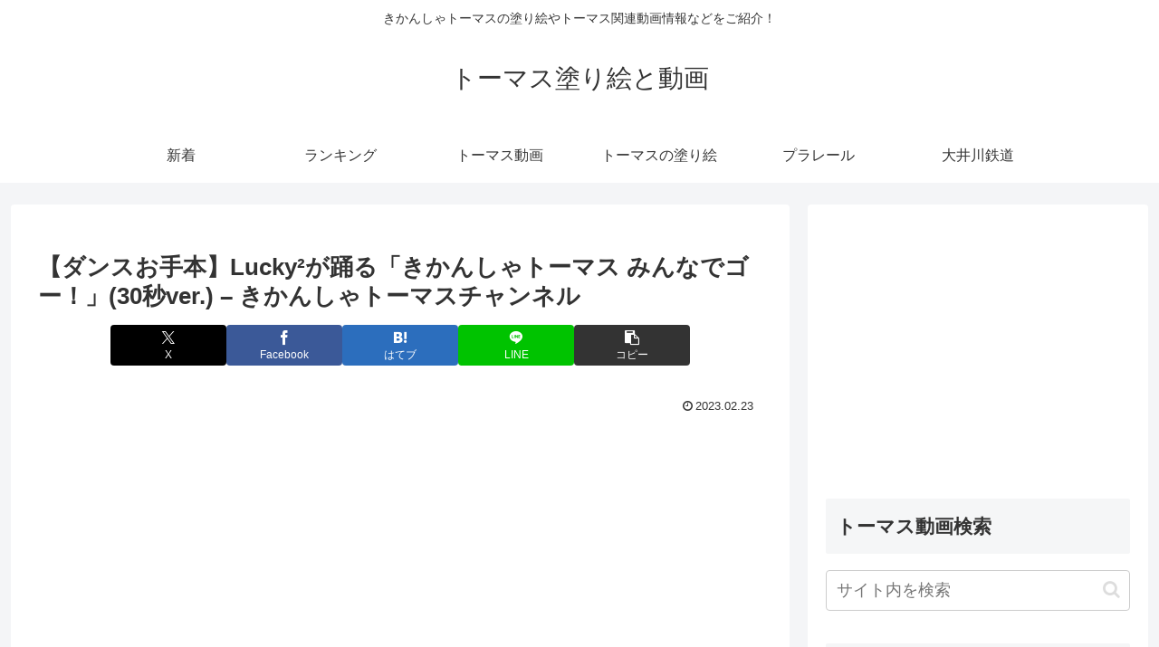

--- FILE ---
content_type: text/html; charset=UTF-8
request_url: https://thomasandfriends.net/137562
body_size: 44100
content:
<!doctype html>
<html lang="ja">

<head>
<meta charset="utf-8">
<meta name="viewport" content="width=device-width, initial-scale=1.0, viewport-fit=cover">
<meta name="referrer" content="no-referrer-when-downgrade">
<meta name="format-detection" content="telephone=no">


  


  
  

  <!-- Other Analytics -->
<script data-ad-client="ca-pub-7500145269171947" async src="https://pagead2.googlesyndication.com/pagead/js/adsbygoogle.js"></script>
<!-- /Other Analytics -->
<!-- preconnect dns-prefetch -->
<link rel="preconnect dns-prefetch" href="//www.googletagmanager.com">
<link rel="preconnect dns-prefetch" href="//www.google-analytics.com">
<link rel="preconnect dns-prefetch" href="//ajax.googleapis.com">
<link rel="preconnect dns-prefetch" href="//cdnjs.cloudflare.com">
<link rel="preconnect dns-prefetch" href="//pagead2.googlesyndication.com">
<link rel="preconnect dns-prefetch" href="//googleads.g.doubleclick.net">
<link rel="preconnect dns-prefetch" href="//tpc.googlesyndication.com">
<link rel="preconnect dns-prefetch" href="//ad.doubleclick.net">
<link rel="preconnect dns-prefetch" href="//www.gstatic.com">
<link rel="preconnect dns-prefetch" href="//cse.google.com">
<link rel="preconnect dns-prefetch" href="//fonts.gstatic.com">
<link rel="preconnect dns-prefetch" href="//fonts.googleapis.com">
<link rel="preconnect dns-prefetch" href="//cms.quantserve.com">
<link rel="preconnect dns-prefetch" href="//secure.gravatar.com">
<link rel="preconnect dns-prefetch" href="//cdn.syndication.twimg.com">
<link rel="preconnect dns-prefetch" href="//cdn.jsdelivr.net">
<link rel="preconnect dns-prefetch" href="//images-fe.ssl-images-amazon.com">
<link rel="preconnect dns-prefetch" href="//completion.amazon.com">
<link rel="preconnect dns-prefetch" href="//m.media-amazon.com">
<link rel="preconnect dns-prefetch" href="//i.moshimo.com">
<link rel="preconnect dns-prefetch" href="//aml.valuecommerce.com">
<link rel="preconnect dns-prefetch" href="//dalc.valuecommerce.com">
<link rel="preconnect dns-prefetch" href="//dalb.valuecommerce.com">

<!-- Preload -->
<link rel="preload" as="font" type="font/woff" href="https://thomasandfriends.net/agwp/wp-content/themes/cocoon-master/webfonts/icomoon/fonts/icomoon.woff?v=2.7.0.2" crossorigin>
<link rel="preload" as="font" type="font/woff2" href="https://thomasandfriends.net/agwp/wp-content/themes/cocoon-master/webfonts/fontawesome/fonts/fontawesome-webfont.woff2?v=4.7.0" crossorigin>
<script data-cfasync="false" data-no-defer="1" data-no-minify="1" data-no-optimize="1">var ewww_webp_supported=!1;function check_webp_feature(A,e){var w;e=void 0!==e?e:function(){},ewww_webp_supported?e(ewww_webp_supported):((w=new Image).onload=function(){ewww_webp_supported=0<w.width&&0<w.height,e&&e(ewww_webp_supported)},w.onerror=function(){e&&e(!1)},w.src="data:image/webp;base64,"+{alpha:"UklGRkoAAABXRUJQVlA4WAoAAAAQAAAAAAAAAAAAQUxQSAwAAAARBxAR/Q9ERP8DAABWUDggGAAAABQBAJ0BKgEAAQAAAP4AAA3AAP7mtQAAAA=="}[A])}check_webp_feature("alpha");</script><script data-cfasync="false" data-no-defer="1" data-no-minify="1" data-no-optimize="1">var Arrive=function(c,w){"use strict";if(c.MutationObserver&&"undefined"!=typeof HTMLElement){var r,a=0,u=(r=HTMLElement.prototype.matches||HTMLElement.prototype.webkitMatchesSelector||HTMLElement.prototype.mozMatchesSelector||HTMLElement.prototype.msMatchesSelector,{matchesSelector:function(e,t){return e instanceof HTMLElement&&r.call(e,t)},addMethod:function(e,t,r){var a=e[t];e[t]=function(){return r.length==arguments.length?r.apply(this,arguments):"function"==typeof a?a.apply(this,arguments):void 0}},callCallbacks:function(e,t){t&&t.options.onceOnly&&1==t.firedElems.length&&(e=[e[0]]);for(var r,a=0;r=e[a];a++)r&&r.callback&&r.callback.call(r.elem,r.elem);t&&t.options.onceOnly&&1==t.firedElems.length&&t.me.unbindEventWithSelectorAndCallback.call(t.target,t.selector,t.callback)},checkChildNodesRecursively:function(e,t,r,a){for(var i,n=0;i=e[n];n++)r(i,t,a)&&a.push({callback:t.callback,elem:i}),0<i.childNodes.length&&u.checkChildNodesRecursively(i.childNodes,t,r,a)},mergeArrays:function(e,t){var r,a={};for(r in e)e.hasOwnProperty(r)&&(a[r]=e[r]);for(r in t)t.hasOwnProperty(r)&&(a[r]=t[r]);return a},toElementsArray:function(e){return e=void 0!==e&&("number"!=typeof e.length||e===c)?[e]:e}}),e=(l.prototype.addEvent=function(e,t,r,a){a={target:e,selector:t,options:r,callback:a,firedElems:[]};return this._beforeAdding&&this._beforeAdding(a),this._eventsBucket.push(a),a},l.prototype.removeEvent=function(e){for(var t,r=this._eventsBucket.length-1;t=this._eventsBucket[r];r--)e(t)&&(this._beforeRemoving&&this._beforeRemoving(t),(t=this._eventsBucket.splice(r,1))&&t.length&&(t[0].callback=null))},l.prototype.beforeAdding=function(e){this._beforeAdding=e},l.prototype.beforeRemoving=function(e){this._beforeRemoving=e},l),t=function(i,n){var o=new e,l=this,s={fireOnAttributesModification:!1};return o.beforeAdding(function(t){var e=t.target;e!==c.document&&e!==c||(e=document.getElementsByTagName("html")[0]);var r=new MutationObserver(function(e){n.call(this,e,t)}),a=i(t.options);r.observe(e,a),t.observer=r,t.me=l}),o.beforeRemoving(function(e){e.observer.disconnect()}),this.bindEvent=function(e,t,r){t=u.mergeArrays(s,t);for(var a=u.toElementsArray(this),i=0;i<a.length;i++)o.addEvent(a[i],e,t,r)},this.unbindEvent=function(){var r=u.toElementsArray(this);o.removeEvent(function(e){for(var t=0;t<r.length;t++)if(this===w||e.target===r[t])return!0;return!1})},this.unbindEventWithSelectorOrCallback=function(r){var a=u.toElementsArray(this),i=r,e="function"==typeof r?function(e){for(var t=0;t<a.length;t++)if((this===w||e.target===a[t])&&e.callback===i)return!0;return!1}:function(e){for(var t=0;t<a.length;t++)if((this===w||e.target===a[t])&&e.selector===r)return!0;return!1};o.removeEvent(e)},this.unbindEventWithSelectorAndCallback=function(r,a){var i=u.toElementsArray(this);o.removeEvent(function(e){for(var t=0;t<i.length;t++)if((this===w||e.target===i[t])&&e.selector===r&&e.callback===a)return!0;return!1})},this},i=new function(){var s={fireOnAttributesModification:!1,onceOnly:!1,existing:!1};function n(e,t,r){return!(!u.matchesSelector(e,t.selector)||(e._id===w&&(e._id=a++),-1!=t.firedElems.indexOf(e._id)))&&(t.firedElems.push(e._id),!0)}var c=(i=new t(function(e){var t={attributes:!1,childList:!0,subtree:!0};return e.fireOnAttributesModification&&(t.attributes=!0),t},function(e,i){e.forEach(function(e){var t=e.addedNodes,r=e.target,a=[];null!==t&&0<t.length?u.checkChildNodesRecursively(t,i,n,a):"attributes"===e.type&&n(r,i)&&a.push({callback:i.callback,elem:r}),u.callCallbacks(a,i)})})).bindEvent;return i.bindEvent=function(e,t,r){t=void 0===r?(r=t,s):u.mergeArrays(s,t);var a=u.toElementsArray(this);if(t.existing){for(var i=[],n=0;n<a.length;n++)for(var o=a[n].querySelectorAll(e),l=0;l<o.length;l++)i.push({callback:r,elem:o[l]});if(t.onceOnly&&i.length)return r.call(i[0].elem,i[0].elem);setTimeout(u.callCallbacks,1,i)}c.call(this,e,t,r)},i},o=new function(){var a={};function i(e,t){return u.matchesSelector(e,t.selector)}var n=(o=new t(function(){return{childList:!0,subtree:!0}},function(e,r){e.forEach(function(e){var t=e.removedNodes,e=[];null!==t&&0<t.length&&u.checkChildNodesRecursively(t,r,i,e),u.callCallbacks(e,r)})})).bindEvent;return o.bindEvent=function(e,t,r){t=void 0===r?(r=t,a):u.mergeArrays(a,t),n.call(this,e,t,r)},o};d(HTMLElement.prototype),d(NodeList.prototype),d(HTMLCollection.prototype),d(HTMLDocument.prototype),d(Window.prototype);var n={};return s(i,n,"unbindAllArrive"),s(o,n,"unbindAllLeave"),n}function l(){this._eventsBucket=[],this._beforeAdding=null,this._beforeRemoving=null}function s(e,t,r){u.addMethod(t,r,e.unbindEvent),u.addMethod(t,r,e.unbindEventWithSelectorOrCallback),u.addMethod(t,r,e.unbindEventWithSelectorAndCallback)}function d(e){e.arrive=i.bindEvent,s(i,e,"unbindArrive"),e.leave=o.bindEvent,s(o,e,"unbindLeave")}}(window,void 0),ewww_webp_supported=!1;function check_webp_feature(e,t){var r;ewww_webp_supported?t(ewww_webp_supported):((r=new Image).onload=function(){ewww_webp_supported=0<r.width&&0<r.height,t(ewww_webp_supported)},r.onerror=function(){t(!1)},r.src="data:image/webp;base64,"+{alpha:"UklGRkoAAABXRUJQVlA4WAoAAAAQAAAAAAAAAAAAQUxQSAwAAAARBxAR/Q9ERP8DAABWUDggGAAAABQBAJ0BKgEAAQAAAP4AAA3AAP7mtQAAAA==",animation:"UklGRlIAAABXRUJQVlA4WAoAAAASAAAAAAAAAAAAQU5JTQYAAAD/////AABBTk1GJgAAAAAAAAAAAAAAAAAAAGQAAABWUDhMDQAAAC8AAAAQBxAREYiI/gcA"}[e])}function ewwwLoadImages(e){if(e){for(var t=document.querySelectorAll(".batch-image img, .image-wrapper a, .ngg-pro-masonry-item a, .ngg-galleria-offscreen-seo-wrapper a"),r=0,a=t.length;r<a;r++)ewwwAttr(t[r],"data-src",t[r].getAttribute("data-webp")),ewwwAttr(t[r],"data-thumbnail",t[r].getAttribute("data-webp-thumbnail"));for(var i=document.querySelectorAll("div.woocommerce-product-gallery__image"),r=0,a=i.length;r<a;r++)ewwwAttr(i[r],"data-thumb",i[r].getAttribute("data-webp-thumb"))}for(var n=document.querySelectorAll("video"),r=0,a=n.length;r<a;r++)ewwwAttr(n[r],"poster",e?n[r].getAttribute("data-poster-webp"):n[r].getAttribute("data-poster-image"));for(var o,l=document.querySelectorAll("img.ewww_webp_lazy_load"),r=0,a=l.length;r<a;r++)e&&(ewwwAttr(l[r],"data-lazy-srcset",l[r].getAttribute("data-lazy-srcset-webp")),ewwwAttr(l[r],"data-srcset",l[r].getAttribute("data-srcset-webp")),ewwwAttr(l[r],"data-lazy-src",l[r].getAttribute("data-lazy-src-webp")),ewwwAttr(l[r],"data-src",l[r].getAttribute("data-src-webp")),ewwwAttr(l[r],"data-orig-file",l[r].getAttribute("data-webp-orig-file")),ewwwAttr(l[r],"data-medium-file",l[r].getAttribute("data-webp-medium-file")),ewwwAttr(l[r],"data-large-file",l[r].getAttribute("data-webp-large-file")),null!=(o=l[r].getAttribute("srcset"))&&!1!==o&&o.includes("R0lGOD")&&ewwwAttr(l[r],"src",l[r].getAttribute("data-lazy-src-webp"))),l[r].className=l[r].className.replace(/\bewww_webp_lazy_load\b/,"");for(var s=document.querySelectorAll(".ewww_webp"),r=0,a=s.length;r<a;r++)e?(ewwwAttr(s[r],"srcset",s[r].getAttribute("data-srcset-webp")),ewwwAttr(s[r],"src",s[r].getAttribute("data-src-webp")),ewwwAttr(s[r],"data-orig-file",s[r].getAttribute("data-webp-orig-file")),ewwwAttr(s[r],"data-medium-file",s[r].getAttribute("data-webp-medium-file")),ewwwAttr(s[r],"data-large-file",s[r].getAttribute("data-webp-large-file")),ewwwAttr(s[r],"data-large_image",s[r].getAttribute("data-webp-large_image")),ewwwAttr(s[r],"data-src",s[r].getAttribute("data-webp-src"))):(ewwwAttr(s[r],"srcset",s[r].getAttribute("data-srcset-img")),ewwwAttr(s[r],"src",s[r].getAttribute("data-src-img"))),s[r].className=s[r].className.replace(/\bewww_webp\b/,"ewww_webp_loaded");window.jQuery&&jQuery.fn.isotope&&jQuery.fn.imagesLoaded&&(jQuery(".fusion-posts-container-infinite").imagesLoaded(function(){jQuery(".fusion-posts-container-infinite").hasClass("isotope")&&jQuery(".fusion-posts-container-infinite").isotope()}),jQuery(".fusion-portfolio:not(.fusion-recent-works) .fusion-portfolio-wrapper").imagesLoaded(function(){jQuery(".fusion-portfolio:not(.fusion-recent-works) .fusion-portfolio-wrapper").isotope()}))}function ewwwWebPInit(e){ewwwLoadImages(e),ewwwNggLoadGalleries(e),document.arrive(".ewww_webp",function(){ewwwLoadImages(e)}),document.arrive(".ewww_webp_lazy_load",function(){ewwwLoadImages(e)}),document.arrive("videos",function(){ewwwLoadImages(e)}),"loading"==document.readyState?document.addEventListener("DOMContentLoaded",ewwwJSONParserInit):("undefined"!=typeof galleries&&ewwwNggParseGalleries(e),ewwwWooParseVariations(e))}function ewwwAttr(e,t,r){null!=r&&!1!==r&&e.setAttribute(t,r)}function ewwwJSONParserInit(){"undefined"!=typeof galleries&&check_webp_feature("alpha",ewwwNggParseGalleries),check_webp_feature("alpha",ewwwWooParseVariations)}function ewwwWooParseVariations(e){if(e)for(var t=document.querySelectorAll("form.variations_form"),r=0,a=t.length;r<a;r++){var i=t[r].getAttribute("data-product_variations"),n=!1;try{for(var o in i=JSON.parse(i))void 0!==i[o]&&void 0!==i[o].image&&(void 0!==i[o].image.src_webp&&(i[o].image.src=i[o].image.src_webp,n=!0),void 0!==i[o].image.srcset_webp&&(i[o].image.srcset=i[o].image.srcset_webp,n=!0),void 0!==i[o].image.full_src_webp&&(i[o].image.full_src=i[o].image.full_src_webp,n=!0),void 0!==i[o].image.gallery_thumbnail_src_webp&&(i[o].image.gallery_thumbnail_src=i[o].image.gallery_thumbnail_src_webp,n=!0),void 0!==i[o].image.thumb_src_webp&&(i[o].image.thumb_src=i[o].image.thumb_src_webp,n=!0));n&&ewwwAttr(t[r],"data-product_variations",JSON.stringify(i))}catch(e){}}}function ewwwNggParseGalleries(e){if(e)for(var t in galleries){var r=galleries[t];galleries[t].images_list=ewwwNggParseImageList(r.images_list)}}function ewwwNggLoadGalleries(e){e&&document.addEventListener("ngg.galleria.themeadded",function(e,t){window.ngg_galleria._create_backup=window.ngg_galleria.create,window.ngg_galleria.create=function(e,t){var r=$(e).data("id");return galleries["gallery_"+r].images_list=ewwwNggParseImageList(galleries["gallery_"+r].images_list),window.ngg_galleria._create_backup(e,t)}})}function ewwwNggParseImageList(e){for(var t in e){var r=e[t];if(void 0!==r["image-webp"]&&(e[t].image=r["image-webp"],delete e[t]["image-webp"]),void 0!==r["thumb-webp"]&&(e[t].thumb=r["thumb-webp"],delete e[t]["thumb-webp"]),void 0!==r.full_image_webp&&(e[t].full_image=r.full_image_webp,delete e[t].full_image_webp),void 0!==r.srcsets)for(var a in r.srcsets)nggSrcset=r.srcsets[a],void 0!==r.srcsets[a+"-webp"]&&(e[t].srcsets[a]=r.srcsets[a+"-webp"],delete e[t].srcsets[a+"-webp"]);if(void 0!==r.full_srcsets)for(var i in r.full_srcsets)nggFSrcset=r.full_srcsets[i],void 0!==r.full_srcsets[i+"-webp"]&&(e[t].full_srcsets[i]=r.full_srcsets[i+"-webp"],delete e[t].full_srcsets[i+"-webp"])}return e}check_webp_feature("alpha",ewwwWebPInit);</script><title>【ダンスお手本】Lucky²が踊る「きかんしゃトーマス みんなでゴー！」(30秒ver.) &#8211; きかんしゃトーマスチャンネル | トーマス塗り絵と動画</title>
<meta name='robots' content='max-image-preview:large' />

<!-- OGP -->
<meta property="og:type" content="article">
<meta property="og:description" content="出典：YouTube / きかんしゃトーマスチャンネル">
<meta property="og:title" content="【ダンスお手本】Lucky²が踊る「きかんしゃトーマス みんなでゴー！」(30秒ver.) &#8211; きかんしゃトーマスチャンネル">
<meta property="og:url" content="https://thomasandfriends.net/137562">
<meta property="og:image" content="https://thomasandfriends.net/agwp/wp-content/uploads/2023/02/c7fe6ffd74c3f45f0a46f622ba2f6404.jpg">
<meta property="og:site_name" content="トーマス塗り絵と動画">
<meta property="og:locale" content="ja_JP">
<meta property="article:published_time" content="2023-02-23T09:00:17+09:00" />
<meta property="article:modified_time" content="2023-02-23T09:00:17+09:00" />
<meta property="article:section" content="きかんしゃトーマス">
<meta property="article:tag" content="AEG">
<meta property="article:tag" content="Film &amp; Animation">
<meta property="article:tag" content="きかんしゃトーマス">
<meta property="article:tag" content="キッズ">
<meta property="article:tag" content="ダンス動画">
<meta property="article:tag" content="トーマス">
<meta property="article:tag" content="ラッキーラッキー">
<meta property="article:tag" content="子ども向け">
<meta property="article:tag" content="機関車">
<meta property="article:tag" content="蒸気機関車">
<meta property="article:tag" content="電車">
<!-- /OGP -->

<!-- Twitter Card -->
<meta name="twitter:card" content="summary_large_image">
<meta property="twitter:description" content="出典：YouTube / きかんしゃトーマスチャンネル">
<meta property="twitter:title" content="【ダンスお手本】Lucky²が踊る「きかんしゃトーマス みんなでゴー！」(30秒ver.) &#8211; きかんしゃトーマスチャンネル">
<meta property="twitter:url" content="https://thomasandfriends.net/137562">
<meta name="twitter:image" content="https://thomasandfriends.net/agwp/wp-content/uploads/2023/02/c7fe6ffd74c3f45f0a46f622ba2f6404.jpg">
<meta name="twitter:domain" content="thomasandfriends.net">
<!-- /Twitter Card -->
<link rel='dns-prefetch' href='//ajax.googleapis.com' />
<link rel='dns-prefetch' href='//cdnjs.cloudflare.com' />
<link rel="alternate" type="application/rss+xml" title="トーマス塗り絵と動画 &raquo; フィード" href="https://thomasandfriends.net/feed" />
<link rel="alternate" type="application/rss+xml" title="トーマス塗り絵と動画 &raquo; コメントフィード" href="https://thomasandfriends.net/comments/feed" />
<link rel="alternate" type="application/rss+xml" title="トーマス塗り絵と動画 &raquo; 【ダンスお手本】Lucky²が踊る「きかんしゃトーマス みんなでゴー！」(30秒ver.) &#8211; きかんしゃトーマスチャンネル のコメントのフィード" href="https://thomasandfriends.net/137562/feed" />
		<!-- This site uses the Google Analytics by ExactMetrics plugin v8.9.0 - Using Analytics tracking - https://www.exactmetrics.com/ -->
		<!-- Note: ExactMetrics is not currently configured on this site. The site owner needs to authenticate with Google Analytics in the ExactMetrics settings panel. -->
					<!-- No tracking code set -->
				<!-- / Google Analytics by ExactMetrics -->
		<link rel='stylesheet' id='wp-block-library-css' href='https://thomasandfriends.net/agwp/wp-includes/css/dist/block-library/style.min.css?ver=6.8.3&#038;fver=20250715045115' media='all' />
<style id='global-styles-inline-css'>
:root{--wp--preset--aspect-ratio--square: 1;--wp--preset--aspect-ratio--4-3: 4/3;--wp--preset--aspect-ratio--3-4: 3/4;--wp--preset--aspect-ratio--3-2: 3/2;--wp--preset--aspect-ratio--2-3: 2/3;--wp--preset--aspect-ratio--16-9: 16/9;--wp--preset--aspect-ratio--9-16: 9/16;--wp--preset--color--black: #000000;--wp--preset--color--cyan-bluish-gray: #abb8c3;--wp--preset--color--white: #ffffff;--wp--preset--color--pale-pink: #f78da7;--wp--preset--color--vivid-red: #cf2e2e;--wp--preset--color--luminous-vivid-orange: #ff6900;--wp--preset--color--luminous-vivid-amber: #fcb900;--wp--preset--color--light-green-cyan: #7bdcb5;--wp--preset--color--vivid-green-cyan: #00d084;--wp--preset--color--pale-cyan-blue: #8ed1fc;--wp--preset--color--vivid-cyan-blue: #0693e3;--wp--preset--color--vivid-purple: #9b51e0;--wp--preset--color--key-color: #19448e;--wp--preset--color--red: #e60033;--wp--preset--color--pink: #e95295;--wp--preset--color--purple: #884898;--wp--preset--color--deep: #55295b;--wp--preset--color--indigo: #1e50a2;--wp--preset--color--blue: #0095d9;--wp--preset--color--light-blue: #2ca9e1;--wp--preset--color--cyan: #00a3af;--wp--preset--color--teal: #007b43;--wp--preset--color--green: #3eb370;--wp--preset--color--light-green: #8bc34a;--wp--preset--color--lime: #c3d825;--wp--preset--color--yellow: #ffd900;--wp--preset--color--amber: #ffc107;--wp--preset--color--orange: #f39800;--wp--preset--color--deep-orange: #ea5506;--wp--preset--color--brown: #954e2a;--wp--preset--color--light-grey: #dddddd;--wp--preset--color--grey: #949495;--wp--preset--color--dark-grey: #666666;--wp--preset--color--cocoon-black: #333333;--wp--preset--color--cocoon-white: #ffffff;--wp--preset--color--watery-blue: #f3fafe;--wp--preset--color--watery-yellow: #fff7cc;--wp--preset--color--watery-red: #fdf2f2;--wp--preset--color--watery-green: #ebf8f4;--wp--preset--color--ex-a: #ffffff;--wp--preset--color--ex-b: #ffffff;--wp--preset--color--ex-c: #ffffff;--wp--preset--color--ex-d: #ffffff;--wp--preset--color--ex-e: #ffffff;--wp--preset--color--ex-f: #ffffff;--wp--preset--gradient--vivid-cyan-blue-to-vivid-purple: linear-gradient(135deg,rgba(6,147,227,1) 0%,rgb(155,81,224) 100%);--wp--preset--gradient--light-green-cyan-to-vivid-green-cyan: linear-gradient(135deg,rgb(122,220,180) 0%,rgb(0,208,130) 100%);--wp--preset--gradient--luminous-vivid-amber-to-luminous-vivid-orange: linear-gradient(135deg,rgba(252,185,0,1) 0%,rgba(255,105,0,1) 100%);--wp--preset--gradient--luminous-vivid-orange-to-vivid-red: linear-gradient(135deg,rgba(255,105,0,1) 0%,rgb(207,46,46) 100%);--wp--preset--gradient--very-light-gray-to-cyan-bluish-gray: linear-gradient(135deg,rgb(238,238,238) 0%,rgb(169,184,195) 100%);--wp--preset--gradient--cool-to-warm-spectrum: linear-gradient(135deg,rgb(74,234,220) 0%,rgb(151,120,209) 20%,rgb(207,42,186) 40%,rgb(238,44,130) 60%,rgb(251,105,98) 80%,rgb(254,248,76) 100%);--wp--preset--gradient--blush-light-purple: linear-gradient(135deg,rgb(255,206,236) 0%,rgb(152,150,240) 100%);--wp--preset--gradient--blush-bordeaux: linear-gradient(135deg,rgb(254,205,165) 0%,rgb(254,45,45) 50%,rgb(107,0,62) 100%);--wp--preset--gradient--luminous-dusk: linear-gradient(135deg,rgb(255,203,112) 0%,rgb(199,81,192) 50%,rgb(65,88,208) 100%);--wp--preset--gradient--pale-ocean: linear-gradient(135deg,rgb(255,245,203) 0%,rgb(182,227,212) 50%,rgb(51,167,181) 100%);--wp--preset--gradient--electric-grass: linear-gradient(135deg,rgb(202,248,128) 0%,rgb(113,206,126) 100%);--wp--preset--gradient--midnight: linear-gradient(135deg,rgb(2,3,129) 0%,rgb(40,116,252) 100%);--wp--preset--font-size--small: 13px;--wp--preset--font-size--medium: 20px;--wp--preset--font-size--large: 36px;--wp--preset--font-size--x-large: 42px;--wp--preset--spacing--20: 0.44rem;--wp--preset--spacing--30: 0.67rem;--wp--preset--spacing--40: 1rem;--wp--preset--spacing--50: 1.5rem;--wp--preset--spacing--60: 2.25rem;--wp--preset--spacing--70: 3.38rem;--wp--preset--spacing--80: 5.06rem;--wp--preset--shadow--natural: 6px 6px 9px rgba(0, 0, 0, 0.2);--wp--preset--shadow--deep: 12px 12px 50px rgba(0, 0, 0, 0.4);--wp--preset--shadow--sharp: 6px 6px 0px rgba(0, 0, 0, 0.2);--wp--preset--shadow--outlined: 6px 6px 0px -3px rgba(255, 255, 255, 1), 6px 6px rgba(0, 0, 0, 1);--wp--preset--shadow--crisp: 6px 6px 0px rgba(0, 0, 0, 1);}:root { --wp--style--global--content-size: 840px;--wp--style--global--wide-size: 1200px; }:where(body) { margin: 0; }.wp-site-blocks > .alignleft { float: left; margin-right: 2em; }.wp-site-blocks > .alignright { float: right; margin-left: 2em; }.wp-site-blocks > .aligncenter { justify-content: center; margin-left: auto; margin-right: auto; }:where(.wp-site-blocks) > * { margin-block-start: 24px; margin-block-end: 0; }:where(.wp-site-blocks) > :first-child { margin-block-start: 0; }:where(.wp-site-blocks) > :last-child { margin-block-end: 0; }:root { --wp--style--block-gap: 24px; }:root :where(.is-layout-flow) > :first-child{margin-block-start: 0;}:root :where(.is-layout-flow) > :last-child{margin-block-end: 0;}:root :where(.is-layout-flow) > *{margin-block-start: 24px;margin-block-end: 0;}:root :where(.is-layout-constrained) > :first-child{margin-block-start: 0;}:root :where(.is-layout-constrained) > :last-child{margin-block-end: 0;}:root :where(.is-layout-constrained) > *{margin-block-start: 24px;margin-block-end: 0;}:root :where(.is-layout-flex){gap: 24px;}:root :where(.is-layout-grid){gap: 24px;}.is-layout-flow > .alignleft{float: left;margin-inline-start: 0;margin-inline-end: 2em;}.is-layout-flow > .alignright{float: right;margin-inline-start: 2em;margin-inline-end: 0;}.is-layout-flow > .aligncenter{margin-left: auto !important;margin-right: auto !important;}.is-layout-constrained > .alignleft{float: left;margin-inline-start: 0;margin-inline-end: 2em;}.is-layout-constrained > .alignright{float: right;margin-inline-start: 2em;margin-inline-end: 0;}.is-layout-constrained > .aligncenter{margin-left: auto !important;margin-right: auto !important;}.is-layout-constrained > :where(:not(.alignleft):not(.alignright):not(.alignfull)){max-width: var(--wp--style--global--content-size);margin-left: auto !important;margin-right: auto !important;}.is-layout-constrained > .alignwide{max-width: var(--wp--style--global--wide-size);}body .is-layout-flex{display: flex;}.is-layout-flex{flex-wrap: wrap;align-items: center;}.is-layout-flex > :is(*, div){margin: 0;}body .is-layout-grid{display: grid;}.is-layout-grid > :is(*, div){margin: 0;}body{padding-top: 0px;padding-right: 0px;padding-bottom: 0px;padding-left: 0px;}a:where(:not(.wp-element-button)){text-decoration: underline;}:root :where(.wp-element-button, .wp-block-button__link){background-color: #32373c;border-width: 0;color: #fff;font-family: inherit;font-size: inherit;line-height: inherit;padding: calc(0.667em + 2px) calc(1.333em + 2px);text-decoration: none;}.has-black-color{color: var(--wp--preset--color--black) !important;}.has-cyan-bluish-gray-color{color: var(--wp--preset--color--cyan-bluish-gray) !important;}.has-white-color{color: var(--wp--preset--color--white) !important;}.has-pale-pink-color{color: var(--wp--preset--color--pale-pink) !important;}.has-vivid-red-color{color: var(--wp--preset--color--vivid-red) !important;}.has-luminous-vivid-orange-color{color: var(--wp--preset--color--luminous-vivid-orange) !important;}.has-luminous-vivid-amber-color{color: var(--wp--preset--color--luminous-vivid-amber) !important;}.has-light-green-cyan-color{color: var(--wp--preset--color--light-green-cyan) !important;}.has-vivid-green-cyan-color{color: var(--wp--preset--color--vivid-green-cyan) !important;}.has-pale-cyan-blue-color{color: var(--wp--preset--color--pale-cyan-blue) !important;}.has-vivid-cyan-blue-color{color: var(--wp--preset--color--vivid-cyan-blue) !important;}.has-vivid-purple-color{color: var(--wp--preset--color--vivid-purple) !important;}.has-key-color-color{color: var(--wp--preset--color--key-color) !important;}.has-red-color{color: var(--wp--preset--color--red) !important;}.has-pink-color{color: var(--wp--preset--color--pink) !important;}.has-purple-color{color: var(--wp--preset--color--purple) !important;}.has-deep-color{color: var(--wp--preset--color--deep) !important;}.has-indigo-color{color: var(--wp--preset--color--indigo) !important;}.has-blue-color{color: var(--wp--preset--color--blue) !important;}.has-light-blue-color{color: var(--wp--preset--color--light-blue) !important;}.has-cyan-color{color: var(--wp--preset--color--cyan) !important;}.has-teal-color{color: var(--wp--preset--color--teal) !important;}.has-green-color{color: var(--wp--preset--color--green) !important;}.has-light-green-color{color: var(--wp--preset--color--light-green) !important;}.has-lime-color{color: var(--wp--preset--color--lime) !important;}.has-yellow-color{color: var(--wp--preset--color--yellow) !important;}.has-amber-color{color: var(--wp--preset--color--amber) !important;}.has-orange-color{color: var(--wp--preset--color--orange) !important;}.has-deep-orange-color{color: var(--wp--preset--color--deep-orange) !important;}.has-brown-color{color: var(--wp--preset--color--brown) !important;}.has-light-grey-color{color: var(--wp--preset--color--light-grey) !important;}.has-grey-color{color: var(--wp--preset--color--grey) !important;}.has-dark-grey-color{color: var(--wp--preset--color--dark-grey) !important;}.has-cocoon-black-color{color: var(--wp--preset--color--cocoon-black) !important;}.has-cocoon-white-color{color: var(--wp--preset--color--cocoon-white) !important;}.has-watery-blue-color{color: var(--wp--preset--color--watery-blue) !important;}.has-watery-yellow-color{color: var(--wp--preset--color--watery-yellow) !important;}.has-watery-red-color{color: var(--wp--preset--color--watery-red) !important;}.has-watery-green-color{color: var(--wp--preset--color--watery-green) !important;}.has-ex-a-color{color: var(--wp--preset--color--ex-a) !important;}.has-ex-b-color{color: var(--wp--preset--color--ex-b) !important;}.has-ex-c-color{color: var(--wp--preset--color--ex-c) !important;}.has-ex-d-color{color: var(--wp--preset--color--ex-d) !important;}.has-ex-e-color{color: var(--wp--preset--color--ex-e) !important;}.has-ex-f-color{color: var(--wp--preset--color--ex-f) !important;}.has-black-background-color{background-color: var(--wp--preset--color--black) !important;}.has-cyan-bluish-gray-background-color{background-color: var(--wp--preset--color--cyan-bluish-gray) !important;}.has-white-background-color{background-color: var(--wp--preset--color--white) !important;}.has-pale-pink-background-color{background-color: var(--wp--preset--color--pale-pink) !important;}.has-vivid-red-background-color{background-color: var(--wp--preset--color--vivid-red) !important;}.has-luminous-vivid-orange-background-color{background-color: var(--wp--preset--color--luminous-vivid-orange) !important;}.has-luminous-vivid-amber-background-color{background-color: var(--wp--preset--color--luminous-vivid-amber) !important;}.has-light-green-cyan-background-color{background-color: var(--wp--preset--color--light-green-cyan) !important;}.has-vivid-green-cyan-background-color{background-color: var(--wp--preset--color--vivid-green-cyan) !important;}.has-pale-cyan-blue-background-color{background-color: var(--wp--preset--color--pale-cyan-blue) !important;}.has-vivid-cyan-blue-background-color{background-color: var(--wp--preset--color--vivid-cyan-blue) !important;}.has-vivid-purple-background-color{background-color: var(--wp--preset--color--vivid-purple) !important;}.has-key-color-background-color{background-color: var(--wp--preset--color--key-color) !important;}.has-red-background-color{background-color: var(--wp--preset--color--red) !important;}.has-pink-background-color{background-color: var(--wp--preset--color--pink) !important;}.has-purple-background-color{background-color: var(--wp--preset--color--purple) !important;}.has-deep-background-color{background-color: var(--wp--preset--color--deep) !important;}.has-indigo-background-color{background-color: var(--wp--preset--color--indigo) !important;}.has-blue-background-color{background-color: var(--wp--preset--color--blue) !important;}.has-light-blue-background-color{background-color: var(--wp--preset--color--light-blue) !important;}.has-cyan-background-color{background-color: var(--wp--preset--color--cyan) !important;}.has-teal-background-color{background-color: var(--wp--preset--color--teal) !important;}.has-green-background-color{background-color: var(--wp--preset--color--green) !important;}.has-light-green-background-color{background-color: var(--wp--preset--color--light-green) !important;}.has-lime-background-color{background-color: var(--wp--preset--color--lime) !important;}.has-yellow-background-color{background-color: var(--wp--preset--color--yellow) !important;}.has-amber-background-color{background-color: var(--wp--preset--color--amber) !important;}.has-orange-background-color{background-color: var(--wp--preset--color--orange) !important;}.has-deep-orange-background-color{background-color: var(--wp--preset--color--deep-orange) !important;}.has-brown-background-color{background-color: var(--wp--preset--color--brown) !important;}.has-light-grey-background-color{background-color: var(--wp--preset--color--light-grey) !important;}.has-grey-background-color{background-color: var(--wp--preset--color--grey) !important;}.has-dark-grey-background-color{background-color: var(--wp--preset--color--dark-grey) !important;}.has-cocoon-black-background-color{background-color: var(--wp--preset--color--cocoon-black) !important;}.has-cocoon-white-background-color{background-color: var(--wp--preset--color--cocoon-white) !important;}.has-watery-blue-background-color{background-color: var(--wp--preset--color--watery-blue) !important;}.has-watery-yellow-background-color{background-color: var(--wp--preset--color--watery-yellow) !important;}.has-watery-red-background-color{background-color: var(--wp--preset--color--watery-red) !important;}.has-watery-green-background-color{background-color: var(--wp--preset--color--watery-green) !important;}.has-ex-a-background-color{background-color: var(--wp--preset--color--ex-a) !important;}.has-ex-b-background-color{background-color: var(--wp--preset--color--ex-b) !important;}.has-ex-c-background-color{background-color: var(--wp--preset--color--ex-c) !important;}.has-ex-d-background-color{background-color: var(--wp--preset--color--ex-d) !important;}.has-ex-e-background-color{background-color: var(--wp--preset--color--ex-e) !important;}.has-ex-f-background-color{background-color: var(--wp--preset--color--ex-f) !important;}.has-black-border-color{border-color: var(--wp--preset--color--black) !important;}.has-cyan-bluish-gray-border-color{border-color: var(--wp--preset--color--cyan-bluish-gray) !important;}.has-white-border-color{border-color: var(--wp--preset--color--white) !important;}.has-pale-pink-border-color{border-color: var(--wp--preset--color--pale-pink) !important;}.has-vivid-red-border-color{border-color: var(--wp--preset--color--vivid-red) !important;}.has-luminous-vivid-orange-border-color{border-color: var(--wp--preset--color--luminous-vivid-orange) !important;}.has-luminous-vivid-amber-border-color{border-color: var(--wp--preset--color--luminous-vivid-amber) !important;}.has-light-green-cyan-border-color{border-color: var(--wp--preset--color--light-green-cyan) !important;}.has-vivid-green-cyan-border-color{border-color: var(--wp--preset--color--vivid-green-cyan) !important;}.has-pale-cyan-blue-border-color{border-color: var(--wp--preset--color--pale-cyan-blue) !important;}.has-vivid-cyan-blue-border-color{border-color: var(--wp--preset--color--vivid-cyan-blue) !important;}.has-vivid-purple-border-color{border-color: var(--wp--preset--color--vivid-purple) !important;}.has-key-color-border-color{border-color: var(--wp--preset--color--key-color) !important;}.has-red-border-color{border-color: var(--wp--preset--color--red) !important;}.has-pink-border-color{border-color: var(--wp--preset--color--pink) !important;}.has-purple-border-color{border-color: var(--wp--preset--color--purple) !important;}.has-deep-border-color{border-color: var(--wp--preset--color--deep) !important;}.has-indigo-border-color{border-color: var(--wp--preset--color--indigo) !important;}.has-blue-border-color{border-color: var(--wp--preset--color--blue) !important;}.has-light-blue-border-color{border-color: var(--wp--preset--color--light-blue) !important;}.has-cyan-border-color{border-color: var(--wp--preset--color--cyan) !important;}.has-teal-border-color{border-color: var(--wp--preset--color--teal) !important;}.has-green-border-color{border-color: var(--wp--preset--color--green) !important;}.has-light-green-border-color{border-color: var(--wp--preset--color--light-green) !important;}.has-lime-border-color{border-color: var(--wp--preset--color--lime) !important;}.has-yellow-border-color{border-color: var(--wp--preset--color--yellow) !important;}.has-amber-border-color{border-color: var(--wp--preset--color--amber) !important;}.has-orange-border-color{border-color: var(--wp--preset--color--orange) !important;}.has-deep-orange-border-color{border-color: var(--wp--preset--color--deep-orange) !important;}.has-brown-border-color{border-color: var(--wp--preset--color--brown) !important;}.has-light-grey-border-color{border-color: var(--wp--preset--color--light-grey) !important;}.has-grey-border-color{border-color: var(--wp--preset--color--grey) !important;}.has-dark-grey-border-color{border-color: var(--wp--preset--color--dark-grey) !important;}.has-cocoon-black-border-color{border-color: var(--wp--preset--color--cocoon-black) !important;}.has-cocoon-white-border-color{border-color: var(--wp--preset--color--cocoon-white) !important;}.has-watery-blue-border-color{border-color: var(--wp--preset--color--watery-blue) !important;}.has-watery-yellow-border-color{border-color: var(--wp--preset--color--watery-yellow) !important;}.has-watery-red-border-color{border-color: var(--wp--preset--color--watery-red) !important;}.has-watery-green-border-color{border-color: var(--wp--preset--color--watery-green) !important;}.has-ex-a-border-color{border-color: var(--wp--preset--color--ex-a) !important;}.has-ex-b-border-color{border-color: var(--wp--preset--color--ex-b) !important;}.has-ex-c-border-color{border-color: var(--wp--preset--color--ex-c) !important;}.has-ex-d-border-color{border-color: var(--wp--preset--color--ex-d) !important;}.has-ex-e-border-color{border-color: var(--wp--preset--color--ex-e) !important;}.has-ex-f-border-color{border-color: var(--wp--preset--color--ex-f) !important;}.has-vivid-cyan-blue-to-vivid-purple-gradient-background{background: var(--wp--preset--gradient--vivid-cyan-blue-to-vivid-purple) !important;}.has-light-green-cyan-to-vivid-green-cyan-gradient-background{background: var(--wp--preset--gradient--light-green-cyan-to-vivid-green-cyan) !important;}.has-luminous-vivid-amber-to-luminous-vivid-orange-gradient-background{background: var(--wp--preset--gradient--luminous-vivid-amber-to-luminous-vivid-orange) !important;}.has-luminous-vivid-orange-to-vivid-red-gradient-background{background: var(--wp--preset--gradient--luminous-vivid-orange-to-vivid-red) !important;}.has-very-light-gray-to-cyan-bluish-gray-gradient-background{background: var(--wp--preset--gradient--very-light-gray-to-cyan-bluish-gray) !important;}.has-cool-to-warm-spectrum-gradient-background{background: var(--wp--preset--gradient--cool-to-warm-spectrum) !important;}.has-blush-light-purple-gradient-background{background: var(--wp--preset--gradient--blush-light-purple) !important;}.has-blush-bordeaux-gradient-background{background: var(--wp--preset--gradient--blush-bordeaux) !important;}.has-luminous-dusk-gradient-background{background: var(--wp--preset--gradient--luminous-dusk) !important;}.has-pale-ocean-gradient-background{background: var(--wp--preset--gradient--pale-ocean) !important;}.has-electric-grass-gradient-background{background: var(--wp--preset--gradient--electric-grass) !important;}.has-midnight-gradient-background{background: var(--wp--preset--gradient--midnight) !important;}.has-small-font-size{font-size: var(--wp--preset--font-size--small) !important;}.has-medium-font-size{font-size: var(--wp--preset--font-size--medium) !important;}.has-large-font-size{font-size: var(--wp--preset--font-size--large) !important;}.has-x-large-font-size{font-size: var(--wp--preset--font-size--x-large) !important;}
:root :where(.wp-block-pullquote){font-size: 1.5em;line-height: 1.6;}
</style>
<link rel='stylesheet' id='video-blogster-pro-frontend-css' href='https://thomasandfriends.net/agwp/wp-content/plugins/video-blogster-pro/video-blogster-frontend.css?ver=4.9.0.1&#038;fver=20241004070241' media='all' />
<link rel='stylesheet' id='cocoon-style-css' href='https://thomasandfriends.net/agwp/wp-content/themes/cocoon-master/style.css?ver=6.8.3&#038;fver=20250912021254' media='all' />
<style id='cocoon-style-inline-css'>
.main{width:860px}.sidebar{width:376px}@media screen and (max-width:1255px){.wrap{width:auto}.main,.sidebar,.sidebar-left .main,.sidebar-left .sidebar{margin:0 .5%}.main{width:67.4%}.sidebar{padding:1.5%;width:30%}.entry-card-thumb{width:38%}.entry-card-content{margin-left:40%}}body::after{content:url(https://thomasandfriends.net/agwp/wp-content/themes/cocoon-master/lib/analytics/access.php?post_id=137562&post_type=post)!important;visibility:hidden;position:absolute;bottom:0;right:0;width:1px;height:1px;overflow:hidden;display:inline!important}.toc-checkbox{display:none}.toc-content{visibility:hidden;height:0;opacity:.2;transition:all 0.5s ease-out}.toc-checkbox:checked~.toc-content{visibility:visible;padding-top:.6em;height:100%;opacity:1}.toc-title::after{content:'[開く]';margin-left:.5em;cursor:pointer;font-size:.8em}.toc-title:hover::after{text-decoration:underline}.toc-checkbox:checked+.toc-title::after{content:'[閉じる]'}#respond{inset:0;position:absolute;visibility:hidden}.entry-content>*,.demo .entry-content p{line-height:1.8}.entry-content>*,.mce-content-body>*,.article p,.demo .entry-content p,.article dl,.article ul,.article ol,.article blockquote,.article pre,.article table,.article .toc,.body .article,.body .column-wrap,.body .new-entry-cards,.body .popular-entry-cards,.body .navi-entry-cards,.body .box-menus,.body .ranking-item,.body .rss-entry-cards,.body .widget,.body .author-box,.body .blogcard-wrap,.body .login-user-only,.body .information-box,.body .question-box,.body .alert-box,.body .information,.body .question,.body .alert,.body .memo-box,.body .comment-box,.body .common-icon-box,.body .blank-box,.body .button-block,.body .micro-bottom,.body .caption-box,.body .tab-caption-box,.body .label-box,.body .toggle-wrap,.body .wp-block-image,.body .booklink-box,.body .kaerebalink-box,.body .tomarebalink-box,.body .product-item-box,.body .speech-wrap,.body .wp-block-categories,.body .wp-block-archives,.body .wp-block-archives-dropdown,.body .wp-block-calendar,.body .ad-area,.body .wp-block-gallery,.body .wp-block-audio,.body .wp-block-cover,.body .wp-block-file,.body .wp-block-media-text,.body .wp-block-video,.body .wp-block-buttons,.body .wp-block-columns,.body .wp-block-separator,.body .components-placeholder,.body .wp-block-search,.body .wp-block-social-links,.body .timeline-box,.body .blogcard-type,.body .btn-wrap,.body .btn-wrap a,.body .block-box,.body .wp-block-embed,.body .wp-block-group,.body .wp-block-table,.body .scrollable-table,.body .wp-block-separator,.body .wp-block,.body .video-container,.comment-area,.related-entries,.pager-post-navi,.comment-respond{margin-bottom:1.4em}.is-root-container>*{margin-bottom:1.4em!important}.article h2,.article h3,.article h4,.article h5,.article h6{margin-bottom:1.26em}@media screen and (max-width:480px){.body,.menu-content{font-size:16px}}@media screen and (max-width:781px){.wp-block-column{margin-bottom:1.4em}}@media screen and (max-width:834px){.container .column-wrap{gap:1.4em}}.article .micro-top{margin-bottom:.28em}.article .micro-bottom{margin-top:-1.26em}.article .micro-balloon{margin-bottom:.7em}.article .micro-bottom.micro-balloon{margin-top:-.98em}.blank-box.bb-key-color{border-color:#19448e}.iic-key-color li::before{color:#19448e}.blank-box.bb-tab.bb-key-color::before{background-color:#19448e}.tb-key-color .toggle-button{border:1px solid #19448e;background:#19448e;color:#fff}.tb-key-color .toggle-button::before{color:#ccc}.tb-key-color .toggle-checkbox:checked~.toggle-content{border-color:#19448e}.cb-key-color.caption-box{border-color:#19448e}.cb-key-color .caption-box-label{background-color:#19448e;color:#fff}.tcb-key-color .tab-caption-box-label{background-color:#19448e;color:#fff}.tcb-key-color .tab-caption-box-content{border-color:#19448e}.lb-key-color .label-box-content{border-color:#19448e}.mc-key-color{background-color:#19448e;color:#fff;border:none}.mc-key-color.micro-bottom::after{border-bottom-color:#19448e;border-top-color:transparent}.mc-key-color::before{border-top-color:transparent;border-bottom-color:transparent}.mc-key-color::after{border-top-color:#19448e}.btn-key-color,.btn-wrap.btn-wrap-key-color>a{background-color:#19448e}.has-text-color.has-key-color-color{color:#19448e}.has-background.has-key-color-background-color{background-color:#19448e}.body.article,body#tinymce.wp-editor{background-color:#fff}.body.article,.editor-post-title__block .editor-post-title__input,body#tinymce.wp-editor{color:#333}html .body .has-key-color-background-color{background-color:#19448e}html .body .has-key-color-color{color:#19448e}html .body .has-key-color-border-color{border-color:#19448e}html .body .btn-wrap.has-key-color-background-color>a{background-color:#19448e}html .body .btn-wrap.has-key-color-color>a{color:#19448e}html .body .btn-wrap.has-key-color-border-color>a{border-color:#19448e}html .body .bb-tab.has-key-color-border-color .bb-label{background-color:#19448e}html .body .toggle-wrap.has-key-color-border-color:not(.not-nested-style) .toggle-button{background-color:#19448e}html .body .toggle-wrap.has-key-color-border-color:not(.not-nested-style) .toggle-button,html .body .toggle-wrap.has-key-color-border-color:not(.not-nested-style) .toggle-content{border-color:#19448e}html .body .toggle-wrap.has-key-color-background-color:not(.not-nested-style) .toggle-content{background-color:#19448e}html .body .toggle-wrap.has-key-color-color:not(.not-nested-style) .toggle-content{color:#19448e}html .body .iconlist-box.has-key-color-icon-color li::before{color:#19448e}.micro-text.has-key-color-color{color:#19448e}html .body .micro-balloon.has-key-color-color{color:#19448e}html .body .micro-balloon.has-key-color-background-color{background-color:#19448e;border-color:transparent}html .body .micro-balloon.has-key-color-background-color.micro-bottom::after{border-bottom-color:#19448e;border-top-color:transparent}html .body .micro-balloon.has-key-color-background-color::before{border-top-color:transparent;border-bottom-color:transparent}html .body .micro-balloon.has-key-color-background-color::after{border-top-color:#19448e}html .body .micro-balloon.has-border-color.has-key-color-border-color{border-color:#19448e}html .body .micro-balloon.micro-top.has-key-color-border-color::before{border-top-color:#19448e}html .body .micro-balloon.micro-bottom.has-key-color-border-color::before{border-bottom-color:#19448e}html .body .caption-box.has-key-color-border-color:not(.not-nested-style) .box-label{background-color:#19448e}html .body .tab-caption-box.has-key-color-border-color:not(.not-nested-style) .box-label{background-color:#19448e}html .body .tab-caption-box.has-key-color-border-color:not(.not-nested-style) .box-content{border-color:#19448e}html .body .tab-caption-box.has-key-color-background-color:not(.not-nested-style) .box-content{background-color:#19448e}html .body .tab-caption-box.has-key-color-color:not(.not-nested-style) .box-content{color:#19448e}html .body .label-box.has-key-color-border-color:not(.not-nested-style) .box-content{border-color:#19448e}html .body .label-box.has-key-color-background-color:not(.not-nested-style) .box-content{background-color:#19448e}html .body .label-box.has-key-color-color:not(.not-nested-style) .box-content{color:#19448e}html .body .speech-wrap:not(.not-nested-style) .speech-balloon.has-key-color-background-color{background-color:#19448e}html .body .speech-wrap:not(.not-nested-style) .speech-balloon.has-text-color.has-key-color-color{color:#19448e}html .body .speech-wrap:not(.not-nested-style) .speech-balloon.has-key-color-border-color{border-color:#19448e}html .body .speech-wrap.sbp-l:not(.not-nested-style) .speech-balloon.has-key-color-border-color::before{border-right-color:#19448e}html .body .speech-wrap.sbp-r:not(.not-nested-style) .speech-balloon.has-key-color-border-color::before{border-left-color:#19448e}html .body .speech-wrap.sbp-l:not(.not-nested-style) .speech-balloon.has-key-color-background-color::after{border-right-color:#19448e}html .body .speech-wrap.sbp-r:not(.not-nested-style) .speech-balloon.has-key-color-background-color::after{border-left-color:#19448e}html .body .speech-wrap.sbs-line.sbp-r:not(.not-nested-style) .speech-balloon.has-key-color-background-color{background-color:#19448e}html .body .speech-wrap.sbs-line.sbp-r:not(.not-nested-style) .speech-balloon.has-key-color-border-color{border-color:#19448e}html .body .speech-wrap.sbs-think:not(.not-nested-style) .speech-balloon.has-key-color-border-color::before,html .body .speech-wrap.sbs-think:not(.not-nested-style) .speech-balloon.has-key-color-border-color::after{border-color:#19448e}html .body .speech-wrap.sbs-think:not(.not-nested-style) .speech-balloon.has-key-color-background-color::before,html .body .speech-wrap.sbs-think:not(.not-nested-style) .speech-balloon.has-key-color-background-color::after{background-color:#19448e}html .body .speech-wrap.sbs-think:not(.not-nested-style) .speech-balloon.has-key-color-border-color::before{border-color:#19448e}html .body .timeline-box.has-key-color-point-color:not(.not-nested-style) .timeline-item::before{background-color:#19448e}.has-key-color-border-color.is-style-accordion:not(.not-nested-style) .faq-question{background-color:#19448e}html .body .has-key-color-question-color:not(.not-nested-style) .faq-question-label{color:#19448e}html .body .has-key-color-question-color.has-border-color:not(.not-nested-style) .faq-question-label{color:#19448e}html .body .has-key-color-answer-color:not(.not-nested-style) .faq-answer-label{color:#19448e}html .body .is-style-square.has-key-color-question-color:not(.not-nested-style) .faq-question-label{color:#fff;background-color:#19448e}html .body .is-style-square.has-key-color-answer-color:not(.not-nested-style) .faq-answer-label{color:#fff;background-color:#19448e}html .body .has-red-background-color{background-color:#e60033}html .body .has-red-color{color:#e60033}html .body .has-red-border-color{border-color:#e60033}html .body .btn-wrap.has-red-background-color>a{background-color:#e60033}html .body .btn-wrap.has-red-color>a{color:#e60033}html .body .btn-wrap.has-red-border-color>a{border-color:#e60033}html .body .bb-tab.has-red-border-color .bb-label{background-color:#e60033}html .body .toggle-wrap.has-red-border-color:not(.not-nested-style) .toggle-button{background-color:#e60033}html .body .toggle-wrap.has-red-border-color:not(.not-nested-style) .toggle-button,html .body .toggle-wrap.has-red-border-color:not(.not-nested-style) .toggle-content{border-color:#e60033}html .body .toggle-wrap.has-red-background-color:not(.not-nested-style) .toggle-content{background-color:#e60033}html .body .toggle-wrap.has-red-color:not(.not-nested-style) .toggle-content{color:#e60033}html .body .iconlist-box.has-red-icon-color li::before{color:#e60033}.micro-text.has-red-color{color:#e60033}html .body .micro-balloon.has-red-color{color:#e60033}html .body .micro-balloon.has-red-background-color{background-color:#e60033;border-color:transparent}html .body .micro-balloon.has-red-background-color.micro-bottom::after{border-bottom-color:#e60033;border-top-color:transparent}html .body .micro-balloon.has-red-background-color::before{border-top-color:transparent;border-bottom-color:transparent}html .body .micro-balloon.has-red-background-color::after{border-top-color:#e60033}html .body .micro-balloon.has-border-color.has-red-border-color{border-color:#e60033}html .body .micro-balloon.micro-top.has-red-border-color::before{border-top-color:#e60033}html .body .micro-balloon.micro-bottom.has-red-border-color::before{border-bottom-color:#e60033}html .body .caption-box.has-red-border-color:not(.not-nested-style) .box-label{background-color:#e60033}html .body .tab-caption-box.has-red-border-color:not(.not-nested-style) .box-label{background-color:#e60033}html .body .tab-caption-box.has-red-border-color:not(.not-nested-style) .box-content{border-color:#e60033}html .body .tab-caption-box.has-red-background-color:not(.not-nested-style) .box-content{background-color:#e60033}html .body .tab-caption-box.has-red-color:not(.not-nested-style) .box-content{color:#e60033}html .body .label-box.has-red-border-color:not(.not-nested-style) .box-content{border-color:#e60033}html .body .label-box.has-red-background-color:not(.not-nested-style) .box-content{background-color:#e60033}html .body .label-box.has-red-color:not(.not-nested-style) .box-content{color:#e60033}html .body .speech-wrap:not(.not-nested-style) .speech-balloon.has-red-background-color{background-color:#e60033}html .body .speech-wrap:not(.not-nested-style) .speech-balloon.has-text-color.has-red-color{color:#e60033}html .body .speech-wrap:not(.not-nested-style) .speech-balloon.has-red-border-color{border-color:#e60033}html .body .speech-wrap.sbp-l:not(.not-nested-style) .speech-balloon.has-red-border-color::before{border-right-color:#e60033}html .body .speech-wrap.sbp-r:not(.not-nested-style) .speech-balloon.has-red-border-color::before{border-left-color:#e60033}html .body .speech-wrap.sbp-l:not(.not-nested-style) .speech-balloon.has-red-background-color::after{border-right-color:#e60033}html .body .speech-wrap.sbp-r:not(.not-nested-style) .speech-balloon.has-red-background-color::after{border-left-color:#e60033}html .body .speech-wrap.sbs-line.sbp-r:not(.not-nested-style) .speech-balloon.has-red-background-color{background-color:#e60033}html .body .speech-wrap.sbs-line.sbp-r:not(.not-nested-style) .speech-balloon.has-red-border-color{border-color:#e60033}html .body .speech-wrap.sbs-think:not(.not-nested-style) .speech-balloon.has-red-border-color::before,html .body .speech-wrap.sbs-think:not(.not-nested-style) .speech-balloon.has-red-border-color::after{border-color:#e60033}html .body .speech-wrap.sbs-think:not(.not-nested-style) .speech-balloon.has-red-background-color::before,html .body .speech-wrap.sbs-think:not(.not-nested-style) .speech-balloon.has-red-background-color::after{background-color:#e60033}html .body .speech-wrap.sbs-think:not(.not-nested-style) .speech-balloon.has-red-border-color::before{border-color:#e60033}html .body .timeline-box.has-red-point-color:not(.not-nested-style) .timeline-item::before{background-color:#e60033}.has-red-border-color.is-style-accordion:not(.not-nested-style) .faq-question{background-color:#e60033}html .body .has-red-question-color:not(.not-nested-style) .faq-question-label{color:#e60033}html .body .has-red-question-color.has-border-color:not(.not-nested-style) .faq-question-label{color:#e60033}html .body .has-red-answer-color:not(.not-nested-style) .faq-answer-label{color:#e60033}html .body .is-style-square.has-red-question-color:not(.not-nested-style) .faq-question-label{color:#fff;background-color:#e60033}html .body .is-style-square.has-red-answer-color:not(.not-nested-style) .faq-answer-label{color:#fff;background-color:#e60033}html .body .has-pink-background-color{background-color:#e95295}html .body .has-pink-color{color:#e95295}html .body .has-pink-border-color{border-color:#e95295}html .body .btn-wrap.has-pink-background-color>a{background-color:#e95295}html .body .btn-wrap.has-pink-color>a{color:#e95295}html .body .btn-wrap.has-pink-border-color>a{border-color:#e95295}html .body .bb-tab.has-pink-border-color .bb-label{background-color:#e95295}html .body .toggle-wrap.has-pink-border-color:not(.not-nested-style) .toggle-button{background-color:#e95295}html .body .toggle-wrap.has-pink-border-color:not(.not-nested-style) .toggle-button,html .body .toggle-wrap.has-pink-border-color:not(.not-nested-style) .toggle-content{border-color:#e95295}html .body .toggle-wrap.has-pink-background-color:not(.not-nested-style) .toggle-content{background-color:#e95295}html .body .toggle-wrap.has-pink-color:not(.not-nested-style) .toggle-content{color:#e95295}html .body .iconlist-box.has-pink-icon-color li::before{color:#e95295}.micro-text.has-pink-color{color:#e95295}html .body .micro-balloon.has-pink-color{color:#e95295}html .body .micro-balloon.has-pink-background-color{background-color:#e95295;border-color:transparent}html .body .micro-balloon.has-pink-background-color.micro-bottom::after{border-bottom-color:#e95295;border-top-color:transparent}html .body .micro-balloon.has-pink-background-color::before{border-top-color:transparent;border-bottom-color:transparent}html .body .micro-balloon.has-pink-background-color::after{border-top-color:#e95295}html .body .micro-balloon.has-border-color.has-pink-border-color{border-color:#e95295}html .body .micro-balloon.micro-top.has-pink-border-color::before{border-top-color:#e95295}html .body .micro-balloon.micro-bottom.has-pink-border-color::before{border-bottom-color:#e95295}html .body .caption-box.has-pink-border-color:not(.not-nested-style) .box-label{background-color:#e95295}html .body .tab-caption-box.has-pink-border-color:not(.not-nested-style) .box-label{background-color:#e95295}html .body .tab-caption-box.has-pink-border-color:not(.not-nested-style) .box-content{border-color:#e95295}html .body .tab-caption-box.has-pink-background-color:not(.not-nested-style) .box-content{background-color:#e95295}html .body .tab-caption-box.has-pink-color:not(.not-nested-style) .box-content{color:#e95295}html .body .label-box.has-pink-border-color:not(.not-nested-style) .box-content{border-color:#e95295}html .body .label-box.has-pink-background-color:not(.not-nested-style) .box-content{background-color:#e95295}html .body .label-box.has-pink-color:not(.not-nested-style) .box-content{color:#e95295}html .body .speech-wrap:not(.not-nested-style) .speech-balloon.has-pink-background-color{background-color:#e95295}html .body .speech-wrap:not(.not-nested-style) .speech-balloon.has-text-color.has-pink-color{color:#e95295}html .body .speech-wrap:not(.not-nested-style) .speech-balloon.has-pink-border-color{border-color:#e95295}html .body .speech-wrap.sbp-l:not(.not-nested-style) .speech-balloon.has-pink-border-color::before{border-right-color:#e95295}html .body .speech-wrap.sbp-r:not(.not-nested-style) .speech-balloon.has-pink-border-color::before{border-left-color:#e95295}html .body .speech-wrap.sbp-l:not(.not-nested-style) .speech-balloon.has-pink-background-color::after{border-right-color:#e95295}html .body .speech-wrap.sbp-r:not(.not-nested-style) .speech-balloon.has-pink-background-color::after{border-left-color:#e95295}html .body .speech-wrap.sbs-line.sbp-r:not(.not-nested-style) .speech-balloon.has-pink-background-color{background-color:#e95295}html .body .speech-wrap.sbs-line.sbp-r:not(.not-nested-style) .speech-balloon.has-pink-border-color{border-color:#e95295}html .body .speech-wrap.sbs-think:not(.not-nested-style) .speech-balloon.has-pink-border-color::before,html .body .speech-wrap.sbs-think:not(.not-nested-style) .speech-balloon.has-pink-border-color::after{border-color:#e95295}html .body .speech-wrap.sbs-think:not(.not-nested-style) .speech-balloon.has-pink-background-color::before,html .body .speech-wrap.sbs-think:not(.not-nested-style) .speech-balloon.has-pink-background-color::after{background-color:#e95295}html .body .speech-wrap.sbs-think:not(.not-nested-style) .speech-balloon.has-pink-border-color::before{border-color:#e95295}html .body .timeline-box.has-pink-point-color:not(.not-nested-style) .timeline-item::before{background-color:#e95295}.has-pink-border-color.is-style-accordion:not(.not-nested-style) .faq-question{background-color:#e95295}html .body .has-pink-question-color:not(.not-nested-style) .faq-question-label{color:#e95295}html .body .has-pink-question-color.has-border-color:not(.not-nested-style) .faq-question-label{color:#e95295}html .body .has-pink-answer-color:not(.not-nested-style) .faq-answer-label{color:#e95295}html .body .is-style-square.has-pink-question-color:not(.not-nested-style) .faq-question-label{color:#fff;background-color:#e95295}html .body .is-style-square.has-pink-answer-color:not(.not-nested-style) .faq-answer-label{color:#fff;background-color:#e95295}html .body .has-purple-background-color{background-color:#884898}html .body .has-purple-color{color:#884898}html .body .has-purple-border-color{border-color:#884898}html .body .btn-wrap.has-purple-background-color>a{background-color:#884898}html .body .btn-wrap.has-purple-color>a{color:#884898}html .body .btn-wrap.has-purple-border-color>a{border-color:#884898}html .body .bb-tab.has-purple-border-color .bb-label{background-color:#884898}html .body .toggle-wrap.has-purple-border-color:not(.not-nested-style) .toggle-button{background-color:#884898}html .body .toggle-wrap.has-purple-border-color:not(.not-nested-style) .toggle-button,html .body .toggle-wrap.has-purple-border-color:not(.not-nested-style) .toggle-content{border-color:#884898}html .body .toggle-wrap.has-purple-background-color:not(.not-nested-style) .toggle-content{background-color:#884898}html .body .toggle-wrap.has-purple-color:not(.not-nested-style) .toggle-content{color:#884898}html .body .iconlist-box.has-purple-icon-color li::before{color:#884898}.micro-text.has-purple-color{color:#884898}html .body .micro-balloon.has-purple-color{color:#884898}html .body .micro-balloon.has-purple-background-color{background-color:#884898;border-color:transparent}html .body .micro-balloon.has-purple-background-color.micro-bottom::after{border-bottom-color:#884898;border-top-color:transparent}html .body .micro-balloon.has-purple-background-color::before{border-top-color:transparent;border-bottom-color:transparent}html .body .micro-balloon.has-purple-background-color::after{border-top-color:#884898}html .body .micro-balloon.has-border-color.has-purple-border-color{border-color:#884898}html .body .micro-balloon.micro-top.has-purple-border-color::before{border-top-color:#884898}html .body .micro-balloon.micro-bottom.has-purple-border-color::before{border-bottom-color:#884898}html .body .caption-box.has-purple-border-color:not(.not-nested-style) .box-label{background-color:#884898}html .body .tab-caption-box.has-purple-border-color:not(.not-nested-style) .box-label{background-color:#884898}html .body .tab-caption-box.has-purple-border-color:not(.not-nested-style) .box-content{border-color:#884898}html .body .tab-caption-box.has-purple-background-color:not(.not-nested-style) .box-content{background-color:#884898}html .body .tab-caption-box.has-purple-color:not(.not-nested-style) .box-content{color:#884898}html .body .label-box.has-purple-border-color:not(.not-nested-style) .box-content{border-color:#884898}html .body .label-box.has-purple-background-color:not(.not-nested-style) .box-content{background-color:#884898}html .body .label-box.has-purple-color:not(.not-nested-style) .box-content{color:#884898}html .body .speech-wrap:not(.not-nested-style) .speech-balloon.has-purple-background-color{background-color:#884898}html .body .speech-wrap:not(.not-nested-style) .speech-balloon.has-text-color.has-purple-color{color:#884898}html .body .speech-wrap:not(.not-nested-style) .speech-balloon.has-purple-border-color{border-color:#884898}html .body .speech-wrap.sbp-l:not(.not-nested-style) .speech-balloon.has-purple-border-color::before{border-right-color:#884898}html .body .speech-wrap.sbp-r:not(.not-nested-style) .speech-balloon.has-purple-border-color::before{border-left-color:#884898}html .body .speech-wrap.sbp-l:not(.not-nested-style) .speech-balloon.has-purple-background-color::after{border-right-color:#884898}html .body .speech-wrap.sbp-r:not(.not-nested-style) .speech-balloon.has-purple-background-color::after{border-left-color:#884898}html .body .speech-wrap.sbs-line.sbp-r:not(.not-nested-style) .speech-balloon.has-purple-background-color{background-color:#884898}html .body .speech-wrap.sbs-line.sbp-r:not(.not-nested-style) .speech-balloon.has-purple-border-color{border-color:#884898}html .body .speech-wrap.sbs-think:not(.not-nested-style) .speech-balloon.has-purple-border-color::before,html .body .speech-wrap.sbs-think:not(.not-nested-style) .speech-balloon.has-purple-border-color::after{border-color:#884898}html .body .speech-wrap.sbs-think:not(.not-nested-style) .speech-balloon.has-purple-background-color::before,html .body .speech-wrap.sbs-think:not(.not-nested-style) .speech-balloon.has-purple-background-color::after{background-color:#884898}html .body .speech-wrap.sbs-think:not(.not-nested-style) .speech-balloon.has-purple-border-color::before{border-color:#884898}html .body .timeline-box.has-purple-point-color:not(.not-nested-style) .timeline-item::before{background-color:#884898}.has-purple-border-color.is-style-accordion:not(.not-nested-style) .faq-question{background-color:#884898}html .body .has-purple-question-color:not(.not-nested-style) .faq-question-label{color:#884898}html .body .has-purple-question-color.has-border-color:not(.not-nested-style) .faq-question-label{color:#884898}html .body .has-purple-answer-color:not(.not-nested-style) .faq-answer-label{color:#884898}html .body .is-style-square.has-purple-question-color:not(.not-nested-style) .faq-question-label{color:#fff;background-color:#884898}html .body .is-style-square.has-purple-answer-color:not(.not-nested-style) .faq-answer-label{color:#fff;background-color:#884898}html .body .has-deep-background-color{background-color:#55295b}html .body .has-deep-color{color:#55295b}html .body .has-deep-border-color{border-color:#55295b}html .body .btn-wrap.has-deep-background-color>a{background-color:#55295b}html .body .btn-wrap.has-deep-color>a{color:#55295b}html .body .btn-wrap.has-deep-border-color>a{border-color:#55295b}html .body .bb-tab.has-deep-border-color .bb-label{background-color:#55295b}html .body .toggle-wrap.has-deep-border-color:not(.not-nested-style) .toggle-button{background-color:#55295b}html .body .toggle-wrap.has-deep-border-color:not(.not-nested-style) .toggle-button,html .body .toggle-wrap.has-deep-border-color:not(.not-nested-style) .toggle-content{border-color:#55295b}html .body .toggle-wrap.has-deep-background-color:not(.not-nested-style) .toggle-content{background-color:#55295b}html .body .toggle-wrap.has-deep-color:not(.not-nested-style) .toggle-content{color:#55295b}html .body .iconlist-box.has-deep-icon-color li::before{color:#55295b}.micro-text.has-deep-color{color:#55295b}html .body .micro-balloon.has-deep-color{color:#55295b}html .body .micro-balloon.has-deep-background-color{background-color:#55295b;border-color:transparent}html .body .micro-balloon.has-deep-background-color.micro-bottom::after{border-bottom-color:#55295b;border-top-color:transparent}html .body .micro-balloon.has-deep-background-color::before{border-top-color:transparent;border-bottom-color:transparent}html .body .micro-balloon.has-deep-background-color::after{border-top-color:#55295b}html .body .micro-balloon.has-border-color.has-deep-border-color{border-color:#55295b}html .body .micro-balloon.micro-top.has-deep-border-color::before{border-top-color:#55295b}html .body .micro-balloon.micro-bottom.has-deep-border-color::before{border-bottom-color:#55295b}html .body .caption-box.has-deep-border-color:not(.not-nested-style) .box-label{background-color:#55295b}html .body .tab-caption-box.has-deep-border-color:not(.not-nested-style) .box-label{background-color:#55295b}html .body .tab-caption-box.has-deep-border-color:not(.not-nested-style) .box-content{border-color:#55295b}html .body .tab-caption-box.has-deep-background-color:not(.not-nested-style) .box-content{background-color:#55295b}html .body .tab-caption-box.has-deep-color:not(.not-nested-style) .box-content{color:#55295b}html .body .label-box.has-deep-border-color:not(.not-nested-style) .box-content{border-color:#55295b}html .body .label-box.has-deep-background-color:not(.not-nested-style) .box-content{background-color:#55295b}html .body .label-box.has-deep-color:not(.not-nested-style) .box-content{color:#55295b}html .body .speech-wrap:not(.not-nested-style) .speech-balloon.has-deep-background-color{background-color:#55295b}html .body .speech-wrap:not(.not-nested-style) .speech-balloon.has-text-color.has-deep-color{color:#55295b}html .body .speech-wrap:not(.not-nested-style) .speech-balloon.has-deep-border-color{border-color:#55295b}html .body .speech-wrap.sbp-l:not(.not-nested-style) .speech-balloon.has-deep-border-color::before{border-right-color:#55295b}html .body .speech-wrap.sbp-r:not(.not-nested-style) .speech-balloon.has-deep-border-color::before{border-left-color:#55295b}html .body .speech-wrap.sbp-l:not(.not-nested-style) .speech-balloon.has-deep-background-color::after{border-right-color:#55295b}html .body .speech-wrap.sbp-r:not(.not-nested-style) .speech-balloon.has-deep-background-color::after{border-left-color:#55295b}html .body .speech-wrap.sbs-line.sbp-r:not(.not-nested-style) .speech-balloon.has-deep-background-color{background-color:#55295b}html .body .speech-wrap.sbs-line.sbp-r:not(.not-nested-style) .speech-balloon.has-deep-border-color{border-color:#55295b}html .body .speech-wrap.sbs-think:not(.not-nested-style) .speech-balloon.has-deep-border-color::before,html .body .speech-wrap.sbs-think:not(.not-nested-style) .speech-balloon.has-deep-border-color::after{border-color:#55295b}html .body .speech-wrap.sbs-think:not(.not-nested-style) .speech-balloon.has-deep-background-color::before,html .body .speech-wrap.sbs-think:not(.not-nested-style) .speech-balloon.has-deep-background-color::after{background-color:#55295b}html .body .speech-wrap.sbs-think:not(.not-nested-style) .speech-balloon.has-deep-border-color::before{border-color:#55295b}html .body .timeline-box.has-deep-point-color:not(.not-nested-style) .timeline-item::before{background-color:#55295b}.has-deep-border-color.is-style-accordion:not(.not-nested-style) .faq-question{background-color:#55295b}html .body .has-deep-question-color:not(.not-nested-style) .faq-question-label{color:#55295b}html .body .has-deep-question-color.has-border-color:not(.not-nested-style) .faq-question-label{color:#55295b}html .body .has-deep-answer-color:not(.not-nested-style) .faq-answer-label{color:#55295b}html .body .is-style-square.has-deep-question-color:not(.not-nested-style) .faq-question-label{color:#fff;background-color:#55295b}html .body .is-style-square.has-deep-answer-color:not(.not-nested-style) .faq-answer-label{color:#fff;background-color:#55295b}html .body .has-indigo-background-color{background-color:#1e50a2}html .body .has-indigo-color{color:#1e50a2}html .body .has-indigo-border-color{border-color:#1e50a2}html .body .btn-wrap.has-indigo-background-color>a{background-color:#1e50a2}html .body .btn-wrap.has-indigo-color>a{color:#1e50a2}html .body .btn-wrap.has-indigo-border-color>a{border-color:#1e50a2}html .body .bb-tab.has-indigo-border-color .bb-label{background-color:#1e50a2}html .body .toggle-wrap.has-indigo-border-color:not(.not-nested-style) .toggle-button{background-color:#1e50a2}html .body .toggle-wrap.has-indigo-border-color:not(.not-nested-style) .toggle-button,html .body .toggle-wrap.has-indigo-border-color:not(.not-nested-style) .toggle-content{border-color:#1e50a2}html .body .toggle-wrap.has-indigo-background-color:not(.not-nested-style) .toggle-content{background-color:#1e50a2}html .body .toggle-wrap.has-indigo-color:not(.not-nested-style) .toggle-content{color:#1e50a2}html .body .iconlist-box.has-indigo-icon-color li::before{color:#1e50a2}.micro-text.has-indigo-color{color:#1e50a2}html .body .micro-balloon.has-indigo-color{color:#1e50a2}html .body .micro-balloon.has-indigo-background-color{background-color:#1e50a2;border-color:transparent}html .body .micro-balloon.has-indigo-background-color.micro-bottom::after{border-bottom-color:#1e50a2;border-top-color:transparent}html .body .micro-balloon.has-indigo-background-color::before{border-top-color:transparent;border-bottom-color:transparent}html .body .micro-balloon.has-indigo-background-color::after{border-top-color:#1e50a2}html .body .micro-balloon.has-border-color.has-indigo-border-color{border-color:#1e50a2}html .body .micro-balloon.micro-top.has-indigo-border-color::before{border-top-color:#1e50a2}html .body .micro-balloon.micro-bottom.has-indigo-border-color::before{border-bottom-color:#1e50a2}html .body .caption-box.has-indigo-border-color:not(.not-nested-style) .box-label{background-color:#1e50a2}html .body .tab-caption-box.has-indigo-border-color:not(.not-nested-style) .box-label{background-color:#1e50a2}html .body .tab-caption-box.has-indigo-border-color:not(.not-nested-style) .box-content{border-color:#1e50a2}html .body .tab-caption-box.has-indigo-background-color:not(.not-nested-style) .box-content{background-color:#1e50a2}html .body .tab-caption-box.has-indigo-color:not(.not-nested-style) .box-content{color:#1e50a2}html .body .label-box.has-indigo-border-color:not(.not-nested-style) .box-content{border-color:#1e50a2}html .body .label-box.has-indigo-background-color:not(.not-nested-style) .box-content{background-color:#1e50a2}html .body .label-box.has-indigo-color:not(.not-nested-style) .box-content{color:#1e50a2}html .body .speech-wrap:not(.not-nested-style) .speech-balloon.has-indigo-background-color{background-color:#1e50a2}html .body .speech-wrap:not(.not-nested-style) .speech-balloon.has-text-color.has-indigo-color{color:#1e50a2}html .body .speech-wrap:not(.not-nested-style) .speech-balloon.has-indigo-border-color{border-color:#1e50a2}html .body .speech-wrap.sbp-l:not(.not-nested-style) .speech-balloon.has-indigo-border-color::before{border-right-color:#1e50a2}html .body .speech-wrap.sbp-r:not(.not-nested-style) .speech-balloon.has-indigo-border-color::before{border-left-color:#1e50a2}html .body .speech-wrap.sbp-l:not(.not-nested-style) .speech-balloon.has-indigo-background-color::after{border-right-color:#1e50a2}html .body .speech-wrap.sbp-r:not(.not-nested-style) .speech-balloon.has-indigo-background-color::after{border-left-color:#1e50a2}html .body .speech-wrap.sbs-line.sbp-r:not(.not-nested-style) .speech-balloon.has-indigo-background-color{background-color:#1e50a2}html .body .speech-wrap.sbs-line.sbp-r:not(.not-nested-style) .speech-balloon.has-indigo-border-color{border-color:#1e50a2}html .body .speech-wrap.sbs-think:not(.not-nested-style) .speech-balloon.has-indigo-border-color::before,html .body .speech-wrap.sbs-think:not(.not-nested-style) .speech-balloon.has-indigo-border-color::after{border-color:#1e50a2}html .body .speech-wrap.sbs-think:not(.not-nested-style) .speech-balloon.has-indigo-background-color::before,html .body .speech-wrap.sbs-think:not(.not-nested-style) .speech-balloon.has-indigo-background-color::after{background-color:#1e50a2}html .body .speech-wrap.sbs-think:not(.not-nested-style) .speech-balloon.has-indigo-border-color::before{border-color:#1e50a2}html .body .timeline-box.has-indigo-point-color:not(.not-nested-style) .timeline-item::before{background-color:#1e50a2}.has-indigo-border-color.is-style-accordion:not(.not-nested-style) .faq-question{background-color:#1e50a2}html .body .has-indigo-question-color:not(.not-nested-style) .faq-question-label{color:#1e50a2}html .body .has-indigo-question-color.has-border-color:not(.not-nested-style) .faq-question-label{color:#1e50a2}html .body .has-indigo-answer-color:not(.not-nested-style) .faq-answer-label{color:#1e50a2}html .body .is-style-square.has-indigo-question-color:not(.not-nested-style) .faq-question-label{color:#fff;background-color:#1e50a2}html .body .is-style-square.has-indigo-answer-color:not(.not-nested-style) .faq-answer-label{color:#fff;background-color:#1e50a2}html .body .has-blue-background-color{background-color:#0095d9}html .body .has-blue-color{color:#0095d9}html .body .has-blue-border-color{border-color:#0095d9}html .body .btn-wrap.has-blue-background-color>a{background-color:#0095d9}html .body .btn-wrap.has-blue-color>a{color:#0095d9}html .body .btn-wrap.has-blue-border-color>a{border-color:#0095d9}html .body .bb-tab.has-blue-border-color .bb-label{background-color:#0095d9}html .body .toggle-wrap.has-blue-border-color:not(.not-nested-style) .toggle-button{background-color:#0095d9}html .body .toggle-wrap.has-blue-border-color:not(.not-nested-style) .toggle-button,html .body .toggle-wrap.has-blue-border-color:not(.not-nested-style) .toggle-content{border-color:#0095d9}html .body .toggle-wrap.has-blue-background-color:not(.not-nested-style) .toggle-content{background-color:#0095d9}html .body .toggle-wrap.has-blue-color:not(.not-nested-style) .toggle-content{color:#0095d9}html .body .iconlist-box.has-blue-icon-color li::before{color:#0095d9}.micro-text.has-blue-color{color:#0095d9}html .body .micro-balloon.has-blue-color{color:#0095d9}html .body .micro-balloon.has-blue-background-color{background-color:#0095d9;border-color:transparent}html .body .micro-balloon.has-blue-background-color.micro-bottom::after{border-bottom-color:#0095d9;border-top-color:transparent}html .body .micro-balloon.has-blue-background-color::before{border-top-color:transparent;border-bottom-color:transparent}html .body .micro-balloon.has-blue-background-color::after{border-top-color:#0095d9}html .body .micro-balloon.has-border-color.has-blue-border-color{border-color:#0095d9}html .body .micro-balloon.micro-top.has-blue-border-color::before{border-top-color:#0095d9}html .body .micro-balloon.micro-bottom.has-blue-border-color::before{border-bottom-color:#0095d9}html .body .caption-box.has-blue-border-color:not(.not-nested-style) .box-label{background-color:#0095d9}html .body .tab-caption-box.has-blue-border-color:not(.not-nested-style) .box-label{background-color:#0095d9}html .body .tab-caption-box.has-blue-border-color:not(.not-nested-style) .box-content{border-color:#0095d9}html .body .tab-caption-box.has-blue-background-color:not(.not-nested-style) .box-content{background-color:#0095d9}html .body .tab-caption-box.has-blue-color:not(.not-nested-style) .box-content{color:#0095d9}html .body .label-box.has-blue-border-color:not(.not-nested-style) .box-content{border-color:#0095d9}html .body .label-box.has-blue-background-color:not(.not-nested-style) .box-content{background-color:#0095d9}html .body .label-box.has-blue-color:not(.not-nested-style) .box-content{color:#0095d9}html .body .speech-wrap:not(.not-nested-style) .speech-balloon.has-blue-background-color{background-color:#0095d9}html .body .speech-wrap:not(.not-nested-style) .speech-balloon.has-text-color.has-blue-color{color:#0095d9}html .body .speech-wrap:not(.not-nested-style) .speech-balloon.has-blue-border-color{border-color:#0095d9}html .body .speech-wrap.sbp-l:not(.not-nested-style) .speech-balloon.has-blue-border-color::before{border-right-color:#0095d9}html .body .speech-wrap.sbp-r:not(.not-nested-style) .speech-balloon.has-blue-border-color::before{border-left-color:#0095d9}html .body .speech-wrap.sbp-l:not(.not-nested-style) .speech-balloon.has-blue-background-color::after{border-right-color:#0095d9}html .body .speech-wrap.sbp-r:not(.not-nested-style) .speech-balloon.has-blue-background-color::after{border-left-color:#0095d9}html .body .speech-wrap.sbs-line.sbp-r:not(.not-nested-style) .speech-balloon.has-blue-background-color{background-color:#0095d9}html .body .speech-wrap.sbs-line.sbp-r:not(.not-nested-style) .speech-balloon.has-blue-border-color{border-color:#0095d9}html .body .speech-wrap.sbs-think:not(.not-nested-style) .speech-balloon.has-blue-border-color::before,html .body .speech-wrap.sbs-think:not(.not-nested-style) .speech-balloon.has-blue-border-color::after{border-color:#0095d9}html .body .speech-wrap.sbs-think:not(.not-nested-style) .speech-balloon.has-blue-background-color::before,html .body .speech-wrap.sbs-think:not(.not-nested-style) .speech-balloon.has-blue-background-color::after{background-color:#0095d9}html .body .speech-wrap.sbs-think:not(.not-nested-style) .speech-balloon.has-blue-border-color::before{border-color:#0095d9}html .body .timeline-box.has-blue-point-color:not(.not-nested-style) .timeline-item::before{background-color:#0095d9}.has-blue-border-color.is-style-accordion:not(.not-nested-style) .faq-question{background-color:#0095d9}html .body .has-blue-question-color:not(.not-nested-style) .faq-question-label{color:#0095d9}html .body .has-blue-question-color.has-border-color:not(.not-nested-style) .faq-question-label{color:#0095d9}html .body .has-blue-answer-color:not(.not-nested-style) .faq-answer-label{color:#0095d9}html .body .is-style-square.has-blue-question-color:not(.not-nested-style) .faq-question-label{color:#fff;background-color:#0095d9}html .body .is-style-square.has-blue-answer-color:not(.not-nested-style) .faq-answer-label{color:#fff;background-color:#0095d9}html .body .has-light-blue-background-color{background-color:#2ca9e1}html .body .has-light-blue-color{color:#2ca9e1}html .body .has-light-blue-border-color{border-color:#2ca9e1}html .body .btn-wrap.has-light-blue-background-color>a{background-color:#2ca9e1}html .body .btn-wrap.has-light-blue-color>a{color:#2ca9e1}html .body .btn-wrap.has-light-blue-border-color>a{border-color:#2ca9e1}html .body .bb-tab.has-light-blue-border-color .bb-label{background-color:#2ca9e1}html .body .toggle-wrap.has-light-blue-border-color:not(.not-nested-style) .toggle-button{background-color:#2ca9e1}html .body .toggle-wrap.has-light-blue-border-color:not(.not-nested-style) .toggle-button,html .body .toggle-wrap.has-light-blue-border-color:not(.not-nested-style) .toggle-content{border-color:#2ca9e1}html .body .toggle-wrap.has-light-blue-background-color:not(.not-nested-style) .toggle-content{background-color:#2ca9e1}html .body .toggle-wrap.has-light-blue-color:not(.not-nested-style) .toggle-content{color:#2ca9e1}html .body .iconlist-box.has-light-blue-icon-color li::before{color:#2ca9e1}.micro-text.has-light-blue-color{color:#2ca9e1}html .body .micro-balloon.has-light-blue-color{color:#2ca9e1}html .body .micro-balloon.has-light-blue-background-color{background-color:#2ca9e1;border-color:transparent}html .body .micro-balloon.has-light-blue-background-color.micro-bottom::after{border-bottom-color:#2ca9e1;border-top-color:transparent}html .body .micro-balloon.has-light-blue-background-color::before{border-top-color:transparent;border-bottom-color:transparent}html .body .micro-balloon.has-light-blue-background-color::after{border-top-color:#2ca9e1}html .body .micro-balloon.has-border-color.has-light-blue-border-color{border-color:#2ca9e1}html .body .micro-balloon.micro-top.has-light-blue-border-color::before{border-top-color:#2ca9e1}html .body .micro-balloon.micro-bottom.has-light-blue-border-color::before{border-bottom-color:#2ca9e1}html .body .caption-box.has-light-blue-border-color:not(.not-nested-style) .box-label{background-color:#2ca9e1}html .body .tab-caption-box.has-light-blue-border-color:not(.not-nested-style) .box-label{background-color:#2ca9e1}html .body .tab-caption-box.has-light-blue-border-color:not(.not-nested-style) .box-content{border-color:#2ca9e1}html .body .tab-caption-box.has-light-blue-background-color:not(.not-nested-style) .box-content{background-color:#2ca9e1}html .body .tab-caption-box.has-light-blue-color:not(.not-nested-style) .box-content{color:#2ca9e1}html .body .label-box.has-light-blue-border-color:not(.not-nested-style) .box-content{border-color:#2ca9e1}html .body .label-box.has-light-blue-background-color:not(.not-nested-style) .box-content{background-color:#2ca9e1}html .body .label-box.has-light-blue-color:not(.not-nested-style) .box-content{color:#2ca9e1}html .body .speech-wrap:not(.not-nested-style) .speech-balloon.has-light-blue-background-color{background-color:#2ca9e1}html .body .speech-wrap:not(.not-nested-style) .speech-balloon.has-text-color.has-light-blue-color{color:#2ca9e1}html .body .speech-wrap:not(.not-nested-style) .speech-balloon.has-light-blue-border-color{border-color:#2ca9e1}html .body .speech-wrap.sbp-l:not(.not-nested-style) .speech-balloon.has-light-blue-border-color::before{border-right-color:#2ca9e1}html .body .speech-wrap.sbp-r:not(.not-nested-style) .speech-balloon.has-light-blue-border-color::before{border-left-color:#2ca9e1}html .body .speech-wrap.sbp-l:not(.not-nested-style) .speech-balloon.has-light-blue-background-color::after{border-right-color:#2ca9e1}html .body .speech-wrap.sbp-r:not(.not-nested-style) .speech-balloon.has-light-blue-background-color::after{border-left-color:#2ca9e1}html .body .speech-wrap.sbs-line.sbp-r:not(.not-nested-style) .speech-balloon.has-light-blue-background-color{background-color:#2ca9e1}html .body .speech-wrap.sbs-line.sbp-r:not(.not-nested-style) .speech-balloon.has-light-blue-border-color{border-color:#2ca9e1}html .body .speech-wrap.sbs-think:not(.not-nested-style) .speech-balloon.has-light-blue-border-color::before,html .body .speech-wrap.sbs-think:not(.not-nested-style) .speech-balloon.has-light-blue-border-color::after{border-color:#2ca9e1}html .body .speech-wrap.sbs-think:not(.not-nested-style) .speech-balloon.has-light-blue-background-color::before,html .body .speech-wrap.sbs-think:not(.not-nested-style) .speech-balloon.has-light-blue-background-color::after{background-color:#2ca9e1}html .body .speech-wrap.sbs-think:not(.not-nested-style) .speech-balloon.has-light-blue-border-color::before{border-color:#2ca9e1}html .body .timeline-box.has-light-blue-point-color:not(.not-nested-style) .timeline-item::before{background-color:#2ca9e1}.has-light-blue-border-color.is-style-accordion:not(.not-nested-style) .faq-question{background-color:#2ca9e1}html .body .has-light-blue-question-color:not(.not-nested-style) .faq-question-label{color:#2ca9e1}html .body .has-light-blue-question-color.has-border-color:not(.not-nested-style) .faq-question-label{color:#2ca9e1}html .body .has-light-blue-answer-color:not(.not-nested-style) .faq-answer-label{color:#2ca9e1}html .body .is-style-square.has-light-blue-question-color:not(.not-nested-style) .faq-question-label{color:#fff;background-color:#2ca9e1}html .body .is-style-square.has-light-blue-answer-color:not(.not-nested-style) .faq-answer-label{color:#fff;background-color:#2ca9e1}html .body .has-cyan-background-color{background-color:#00a3af}html .body .has-cyan-color{color:#00a3af}html .body .has-cyan-border-color{border-color:#00a3af}html .body .btn-wrap.has-cyan-background-color>a{background-color:#00a3af}html .body .btn-wrap.has-cyan-color>a{color:#00a3af}html .body .btn-wrap.has-cyan-border-color>a{border-color:#00a3af}html .body .bb-tab.has-cyan-border-color .bb-label{background-color:#00a3af}html .body .toggle-wrap.has-cyan-border-color:not(.not-nested-style) .toggle-button{background-color:#00a3af}html .body .toggle-wrap.has-cyan-border-color:not(.not-nested-style) .toggle-button,html .body .toggle-wrap.has-cyan-border-color:not(.not-nested-style) .toggle-content{border-color:#00a3af}html .body .toggle-wrap.has-cyan-background-color:not(.not-nested-style) .toggle-content{background-color:#00a3af}html .body .toggle-wrap.has-cyan-color:not(.not-nested-style) .toggle-content{color:#00a3af}html .body .iconlist-box.has-cyan-icon-color li::before{color:#00a3af}.micro-text.has-cyan-color{color:#00a3af}html .body .micro-balloon.has-cyan-color{color:#00a3af}html .body .micro-balloon.has-cyan-background-color{background-color:#00a3af;border-color:transparent}html .body .micro-balloon.has-cyan-background-color.micro-bottom::after{border-bottom-color:#00a3af;border-top-color:transparent}html .body .micro-balloon.has-cyan-background-color::before{border-top-color:transparent;border-bottom-color:transparent}html .body .micro-balloon.has-cyan-background-color::after{border-top-color:#00a3af}html .body .micro-balloon.has-border-color.has-cyan-border-color{border-color:#00a3af}html .body .micro-balloon.micro-top.has-cyan-border-color::before{border-top-color:#00a3af}html .body .micro-balloon.micro-bottom.has-cyan-border-color::before{border-bottom-color:#00a3af}html .body .caption-box.has-cyan-border-color:not(.not-nested-style) .box-label{background-color:#00a3af}html .body .tab-caption-box.has-cyan-border-color:not(.not-nested-style) .box-label{background-color:#00a3af}html .body .tab-caption-box.has-cyan-border-color:not(.not-nested-style) .box-content{border-color:#00a3af}html .body .tab-caption-box.has-cyan-background-color:not(.not-nested-style) .box-content{background-color:#00a3af}html .body .tab-caption-box.has-cyan-color:not(.not-nested-style) .box-content{color:#00a3af}html .body .label-box.has-cyan-border-color:not(.not-nested-style) .box-content{border-color:#00a3af}html .body .label-box.has-cyan-background-color:not(.not-nested-style) .box-content{background-color:#00a3af}html .body .label-box.has-cyan-color:not(.not-nested-style) .box-content{color:#00a3af}html .body .speech-wrap:not(.not-nested-style) .speech-balloon.has-cyan-background-color{background-color:#00a3af}html .body .speech-wrap:not(.not-nested-style) .speech-balloon.has-text-color.has-cyan-color{color:#00a3af}html .body .speech-wrap:not(.not-nested-style) .speech-balloon.has-cyan-border-color{border-color:#00a3af}html .body .speech-wrap.sbp-l:not(.not-nested-style) .speech-balloon.has-cyan-border-color::before{border-right-color:#00a3af}html .body .speech-wrap.sbp-r:not(.not-nested-style) .speech-balloon.has-cyan-border-color::before{border-left-color:#00a3af}html .body .speech-wrap.sbp-l:not(.not-nested-style) .speech-balloon.has-cyan-background-color::after{border-right-color:#00a3af}html .body .speech-wrap.sbp-r:not(.not-nested-style) .speech-balloon.has-cyan-background-color::after{border-left-color:#00a3af}html .body .speech-wrap.sbs-line.sbp-r:not(.not-nested-style) .speech-balloon.has-cyan-background-color{background-color:#00a3af}html .body .speech-wrap.sbs-line.sbp-r:not(.not-nested-style) .speech-balloon.has-cyan-border-color{border-color:#00a3af}html .body .speech-wrap.sbs-think:not(.not-nested-style) .speech-balloon.has-cyan-border-color::before,html .body .speech-wrap.sbs-think:not(.not-nested-style) .speech-balloon.has-cyan-border-color::after{border-color:#00a3af}html .body .speech-wrap.sbs-think:not(.not-nested-style) .speech-balloon.has-cyan-background-color::before,html .body .speech-wrap.sbs-think:not(.not-nested-style) .speech-balloon.has-cyan-background-color::after{background-color:#00a3af}html .body .speech-wrap.sbs-think:not(.not-nested-style) .speech-balloon.has-cyan-border-color::before{border-color:#00a3af}html .body .timeline-box.has-cyan-point-color:not(.not-nested-style) .timeline-item::before{background-color:#00a3af}.has-cyan-border-color.is-style-accordion:not(.not-nested-style) .faq-question{background-color:#00a3af}html .body .has-cyan-question-color:not(.not-nested-style) .faq-question-label{color:#00a3af}html .body .has-cyan-question-color.has-border-color:not(.not-nested-style) .faq-question-label{color:#00a3af}html .body .has-cyan-answer-color:not(.not-nested-style) .faq-answer-label{color:#00a3af}html .body .is-style-square.has-cyan-question-color:not(.not-nested-style) .faq-question-label{color:#fff;background-color:#00a3af}html .body .is-style-square.has-cyan-answer-color:not(.not-nested-style) .faq-answer-label{color:#fff;background-color:#00a3af}html .body .has-teal-background-color{background-color:#007b43}html .body .has-teal-color{color:#007b43}html .body .has-teal-border-color{border-color:#007b43}html .body .btn-wrap.has-teal-background-color>a{background-color:#007b43}html .body .btn-wrap.has-teal-color>a{color:#007b43}html .body .btn-wrap.has-teal-border-color>a{border-color:#007b43}html .body .bb-tab.has-teal-border-color .bb-label{background-color:#007b43}html .body .toggle-wrap.has-teal-border-color:not(.not-nested-style) .toggle-button{background-color:#007b43}html .body .toggle-wrap.has-teal-border-color:not(.not-nested-style) .toggle-button,html .body .toggle-wrap.has-teal-border-color:not(.not-nested-style) .toggle-content{border-color:#007b43}html .body .toggle-wrap.has-teal-background-color:not(.not-nested-style) .toggle-content{background-color:#007b43}html .body .toggle-wrap.has-teal-color:not(.not-nested-style) .toggle-content{color:#007b43}html .body .iconlist-box.has-teal-icon-color li::before{color:#007b43}.micro-text.has-teal-color{color:#007b43}html .body .micro-balloon.has-teal-color{color:#007b43}html .body .micro-balloon.has-teal-background-color{background-color:#007b43;border-color:transparent}html .body .micro-balloon.has-teal-background-color.micro-bottom::after{border-bottom-color:#007b43;border-top-color:transparent}html .body .micro-balloon.has-teal-background-color::before{border-top-color:transparent;border-bottom-color:transparent}html .body .micro-balloon.has-teal-background-color::after{border-top-color:#007b43}html .body .micro-balloon.has-border-color.has-teal-border-color{border-color:#007b43}html .body .micro-balloon.micro-top.has-teal-border-color::before{border-top-color:#007b43}html .body .micro-balloon.micro-bottom.has-teal-border-color::before{border-bottom-color:#007b43}html .body .caption-box.has-teal-border-color:not(.not-nested-style) .box-label{background-color:#007b43}html .body .tab-caption-box.has-teal-border-color:not(.not-nested-style) .box-label{background-color:#007b43}html .body .tab-caption-box.has-teal-border-color:not(.not-nested-style) .box-content{border-color:#007b43}html .body .tab-caption-box.has-teal-background-color:not(.not-nested-style) .box-content{background-color:#007b43}html .body .tab-caption-box.has-teal-color:not(.not-nested-style) .box-content{color:#007b43}html .body .label-box.has-teal-border-color:not(.not-nested-style) .box-content{border-color:#007b43}html .body .label-box.has-teal-background-color:not(.not-nested-style) .box-content{background-color:#007b43}html .body .label-box.has-teal-color:not(.not-nested-style) .box-content{color:#007b43}html .body .speech-wrap:not(.not-nested-style) .speech-balloon.has-teal-background-color{background-color:#007b43}html .body .speech-wrap:not(.not-nested-style) .speech-balloon.has-text-color.has-teal-color{color:#007b43}html .body .speech-wrap:not(.not-nested-style) .speech-balloon.has-teal-border-color{border-color:#007b43}html .body .speech-wrap.sbp-l:not(.not-nested-style) .speech-balloon.has-teal-border-color::before{border-right-color:#007b43}html .body .speech-wrap.sbp-r:not(.not-nested-style) .speech-balloon.has-teal-border-color::before{border-left-color:#007b43}html .body .speech-wrap.sbp-l:not(.not-nested-style) .speech-balloon.has-teal-background-color::after{border-right-color:#007b43}html .body .speech-wrap.sbp-r:not(.not-nested-style) .speech-balloon.has-teal-background-color::after{border-left-color:#007b43}html .body .speech-wrap.sbs-line.sbp-r:not(.not-nested-style) .speech-balloon.has-teal-background-color{background-color:#007b43}html .body .speech-wrap.sbs-line.sbp-r:not(.not-nested-style) .speech-balloon.has-teal-border-color{border-color:#007b43}html .body .speech-wrap.sbs-think:not(.not-nested-style) .speech-balloon.has-teal-border-color::before,html .body .speech-wrap.sbs-think:not(.not-nested-style) .speech-balloon.has-teal-border-color::after{border-color:#007b43}html .body .speech-wrap.sbs-think:not(.not-nested-style) .speech-balloon.has-teal-background-color::before,html .body .speech-wrap.sbs-think:not(.not-nested-style) .speech-balloon.has-teal-background-color::after{background-color:#007b43}html .body .speech-wrap.sbs-think:not(.not-nested-style) .speech-balloon.has-teal-border-color::before{border-color:#007b43}html .body .timeline-box.has-teal-point-color:not(.not-nested-style) .timeline-item::before{background-color:#007b43}.has-teal-border-color.is-style-accordion:not(.not-nested-style) .faq-question{background-color:#007b43}html .body .has-teal-question-color:not(.not-nested-style) .faq-question-label{color:#007b43}html .body .has-teal-question-color.has-border-color:not(.not-nested-style) .faq-question-label{color:#007b43}html .body .has-teal-answer-color:not(.not-nested-style) .faq-answer-label{color:#007b43}html .body .is-style-square.has-teal-question-color:not(.not-nested-style) .faq-question-label{color:#fff;background-color:#007b43}html .body .is-style-square.has-teal-answer-color:not(.not-nested-style) .faq-answer-label{color:#fff;background-color:#007b43}html .body .has-green-background-color{background-color:#3eb370}html .body .has-green-color{color:#3eb370}html .body .has-green-border-color{border-color:#3eb370}html .body .btn-wrap.has-green-background-color>a{background-color:#3eb370}html .body .btn-wrap.has-green-color>a{color:#3eb370}html .body .btn-wrap.has-green-border-color>a{border-color:#3eb370}html .body .bb-tab.has-green-border-color .bb-label{background-color:#3eb370}html .body .toggle-wrap.has-green-border-color:not(.not-nested-style) .toggle-button{background-color:#3eb370}html .body .toggle-wrap.has-green-border-color:not(.not-nested-style) .toggle-button,html .body .toggle-wrap.has-green-border-color:not(.not-nested-style) .toggle-content{border-color:#3eb370}html .body .toggle-wrap.has-green-background-color:not(.not-nested-style) .toggle-content{background-color:#3eb370}html .body .toggle-wrap.has-green-color:not(.not-nested-style) .toggle-content{color:#3eb370}html .body .iconlist-box.has-green-icon-color li::before{color:#3eb370}.micro-text.has-green-color{color:#3eb370}html .body .micro-balloon.has-green-color{color:#3eb370}html .body .micro-balloon.has-green-background-color{background-color:#3eb370;border-color:transparent}html .body .micro-balloon.has-green-background-color.micro-bottom::after{border-bottom-color:#3eb370;border-top-color:transparent}html .body .micro-balloon.has-green-background-color::before{border-top-color:transparent;border-bottom-color:transparent}html .body .micro-balloon.has-green-background-color::after{border-top-color:#3eb370}html .body .micro-balloon.has-border-color.has-green-border-color{border-color:#3eb370}html .body .micro-balloon.micro-top.has-green-border-color::before{border-top-color:#3eb370}html .body .micro-balloon.micro-bottom.has-green-border-color::before{border-bottom-color:#3eb370}html .body .caption-box.has-green-border-color:not(.not-nested-style) .box-label{background-color:#3eb370}html .body .tab-caption-box.has-green-border-color:not(.not-nested-style) .box-label{background-color:#3eb370}html .body .tab-caption-box.has-green-border-color:not(.not-nested-style) .box-content{border-color:#3eb370}html .body .tab-caption-box.has-green-background-color:not(.not-nested-style) .box-content{background-color:#3eb370}html .body .tab-caption-box.has-green-color:not(.not-nested-style) .box-content{color:#3eb370}html .body .label-box.has-green-border-color:not(.not-nested-style) .box-content{border-color:#3eb370}html .body .label-box.has-green-background-color:not(.not-nested-style) .box-content{background-color:#3eb370}html .body .label-box.has-green-color:not(.not-nested-style) .box-content{color:#3eb370}html .body .speech-wrap:not(.not-nested-style) .speech-balloon.has-green-background-color{background-color:#3eb370}html .body .speech-wrap:not(.not-nested-style) .speech-balloon.has-text-color.has-green-color{color:#3eb370}html .body .speech-wrap:not(.not-nested-style) .speech-balloon.has-green-border-color{border-color:#3eb370}html .body .speech-wrap.sbp-l:not(.not-nested-style) .speech-balloon.has-green-border-color::before{border-right-color:#3eb370}html .body .speech-wrap.sbp-r:not(.not-nested-style) .speech-balloon.has-green-border-color::before{border-left-color:#3eb370}html .body .speech-wrap.sbp-l:not(.not-nested-style) .speech-balloon.has-green-background-color::after{border-right-color:#3eb370}html .body .speech-wrap.sbp-r:not(.not-nested-style) .speech-balloon.has-green-background-color::after{border-left-color:#3eb370}html .body .speech-wrap.sbs-line.sbp-r:not(.not-nested-style) .speech-balloon.has-green-background-color{background-color:#3eb370}html .body .speech-wrap.sbs-line.sbp-r:not(.not-nested-style) .speech-balloon.has-green-border-color{border-color:#3eb370}html .body .speech-wrap.sbs-think:not(.not-nested-style) .speech-balloon.has-green-border-color::before,html .body .speech-wrap.sbs-think:not(.not-nested-style) .speech-balloon.has-green-border-color::after{border-color:#3eb370}html .body .speech-wrap.sbs-think:not(.not-nested-style) .speech-balloon.has-green-background-color::before,html .body .speech-wrap.sbs-think:not(.not-nested-style) .speech-balloon.has-green-background-color::after{background-color:#3eb370}html .body .speech-wrap.sbs-think:not(.not-nested-style) .speech-balloon.has-green-border-color::before{border-color:#3eb370}html .body .timeline-box.has-green-point-color:not(.not-nested-style) .timeline-item::before{background-color:#3eb370}.has-green-border-color.is-style-accordion:not(.not-nested-style) .faq-question{background-color:#3eb370}html .body .has-green-question-color:not(.not-nested-style) .faq-question-label{color:#3eb370}html .body .has-green-question-color.has-border-color:not(.not-nested-style) .faq-question-label{color:#3eb370}html .body .has-green-answer-color:not(.not-nested-style) .faq-answer-label{color:#3eb370}html .body .is-style-square.has-green-question-color:not(.not-nested-style) .faq-question-label{color:#fff;background-color:#3eb370}html .body .is-style-square.has-green-answer-color:not(.not-nested-style) .faq-answer-label{color:#fff;background-color:#3eb370}html .body .has-light-green-background-color{background-color:#8bc34a}html .body .has-light-green-color{color:#8bc34a}html .body .has-light-green-border-color{border-color:#8bc34a}html .body .btn-wrap.has-light-green-background-color>a{background-color:#8bc34a}html .body .btn-wrap.has-light-green-color>a{color:#8bc34a}html .body .btn-wrap.has-light-green-border-color>a{border-color:#8bc34a}html .body .bb-tab.has-light-green-border-color .bb-label{background-color:#8bc34a}html .body .toggle-wrap.has-light-green-border-color:not(.not-nested-style) .toggle-button{background-color:#8bc34a}html .body .toggle-wrap.has-light-green-border-color:not(.not-nested-style) .toggle-button,html .body .toggle-wrap.has-light-green-border-color:not(.not-nested-style) .toggle-content{border-color:#8bc34a}html .body .toggle-wrap.has-light-green-background-color:not(.not-nested-style) .toggle-content{background-color:#8bc34a}html .body .toggle-wrap.has-light-green-color:not(.not-nested-style) .toggle-content{color:#8bc34a}html .body .iconlist-box.has-light-green-icon-color li::before{color:#8bc34a}.micro-text.has-light-green-color{color:#8bc34a}html .body .micro-balloon.has-light-green-color{color:#8bc34a}html .body .micro-balloon.has-light-green-background-color{background-color:#8bc34a;border-color:transparent}html .body .micro-balloon.has-light-green-background-color.micro-bottom::after{border-bottom-color:#8bc34a;border-top-color:transparent}html .body .micro-balloon.has-light-green-background-color::before{border-top-color:transparent;border-bottom-color:transparent}html .body .micro-balloon.has-light-green-background-color::after{border-top-color:#8bc34a}html .body .micro-balloon.has-border-color.has-light-green-border-color{border-color:#8bc34a}html .body .micro-balloon.micro-top.has-light-green-border-color::before{border-top-color:#8bc34a}html .body .micro-balloon.micro-bottom.has-light-green-border-color::before{border-bottom-color:#8bc34a}html .body .caption-box.has-light-green-border-color:not(.not-nested-style) .box-label{background-color:#8bc34a}html .body .tab-caption-box.has-light-green-border-color:not(.not-nested-style) .box-label{background-color:#8bc34a}html .body .tab-caption-box.has-light-green-border-color:not(.not-nested-style) .box-content{border-color:#8bc34a}html .body .tab-caption-box.has-light-green-background-color:not(.not-nested-style) .box-content{background-color:#8bc34a}html .body .tab-caption-box.has-light-green-color:not(.not-nested-style) .box-content{color:#8bc34a}html .body .label-box.has-light-green-border-color:not(.not-nested-style) .box-content{border-color:#8bc34a}html .body .label-box.has-light-green-background-color:not(.not-nested-style) .box-content{background-color:#8bc34a}html .body .label-box.has-light-green-color:not(.not-nested-style) .box-content{color:#8bc34a}html .body .speech-wrap:not(.not-nested-style) .speech-balloon.has-light-green-background-color{background-color:#8bc34a}html .body .speech-wrap:not(.not-nested-style) .speech-balloon.has-text-color.has-light-green-color{color:#8bc34a}html .body .speech-wrap:not(.not-nested-style) .speech-balloon.has-light-green-border-color{border-color:#8bc34a}html .body .speech-wrap.sbp-l:not(.not-nested-style) .speech-balloon.has-light-green-border-color::before{border-right-color:#8bc34a}html .body .speech-wrap.sbp-r:not(.not-nested-style) .speech-balloon.has-light-green-border-color::before{border-left-color:#8bc34a}html .body .speech-wrap.sbp-l:not(.not-nested-style) .speech-balloon.has-light-green-background-color::after{border-right-color:#8bc34a}html .body .speech-wrap.sbp-r:not(.not-nested-style) .speech-balloon.has-light-green-background-color::after{border-left-color:#8bc34a}html .body .speech-wrap.sbs-line.sbp-r:not(.not-nested-style) .speech-balloon.has-light-green-background-color{background-color:#8bc34a}html .body .speech-wrap.sbs-line.sbp-r:not(.not-nested-style) .speech-balloon.has-light-green-border-color{border-color:#8bc34a}html .body .speech-wrap.sbs-think:not(.not-nested-style) .speech-balloon.has-light-green-border-color::before,html .body .speech-wrap.sbs-think:not(.not-nested-style) .speech-balloon.has-light-green-border-color::after{border-color:#8bc34a}html .body .speech-wrap.sbs-think:not(.not-nested-style) .speech-balloon.has-light-green-background-color::before,html .body .speech-wrap.sbs-think:not(.not-nested-style) .speech-balloon.has-light-green-background-color::after{background-color:#8bc34a}html .body .speech-wrap.sbs-think:not(.not-nested-style) .speech-balloon.has-light-green-border-color::before{border-color:#8bc34a}html .body .timeline-box.has-light-green-point-color:not(.not-nested-style) .timeline-item::before{background-color:#8bc34a}.has-light-green-border-color.is-style-accordion:not(.not-nested-style) .faq-question{background-color:#8bc34a}html .body .has-light-green-question-color:not(.not-nested-style) .faq-question-label{color:#8bc34a}html .body .has-light-green-question-color.has-border-color:not(.not-nested-style) .faq-question-label{color:#8bc34a}html .body .has-light-green-answer-color:not(.not-nested-style) .faq-answer-label{color:#8bc34a}html .body .is-style-square.has-light-green-question-color:not(.not-nested-style) .faq-question-label{color:#fff;background-color:#8bc34a}html .body .is-style-square.has-light-green-answer-color:not(.not-nested-style) .faq-answer-label{color:#fff;background-color:#8bc34a}html .body .has-lime-background-color{background-color:#c3d825}html .body .has-lime-color{color:#c3d825}html .body .has-lime-border-color{border-color:#c3d825}html .body .btn-wrap.has-lime-background-color>a{background-color:#c3d825}html .body .btn-wrap.has-lime-color>a{color:#c3d825}html .body .btn-wrap.has-lime-border-color>a{border-color:#c3d825}html .body .bb-tab.has-lime-border-color .bb-label{background-color:#c3d825}html .body .toggle-wrap.has-lime-border-color:not(.not-nested-style) .toggle-button{background-color:#c3d825}html .body .toggle-wrap.has-lime-border-color:not(.not-nested-style) .toggle-button,html .body .toggle-wrap.has-lime-border-color:not(.not-nested-style) .toggle-content{border-color:#c3d825}html .body .toggle-wrap.has-lime-background-color:not(.not-nested-style) .toggle-content{background-color:#c3d825}html .body .toggle-wrap.has-lime-color:not(.not-nested-style) .toggle-content{color:#c3d825}html .body .iconlist-box.has-lime-icon-color li::before{color:#c3d825}.micro-text.has-lime-color{color:#c3d825}html .body .micro-balloon.has-lime-color{color:#c3d825}html .body .micro-balloon.has-lime-background-color{background-color:#c3d825;border-color:transparent}html .body .micro-balloon.has-lime-background-color.micro-bottom::after{border-bottom-color:#c3d825;border-top-color:transparent}html .body .micro-balloon.has-lime-background-color::before{border-top-color:transparent;border-bottom-color:transparent}html .body .micro-balloon.has-lime-background-color::after{border-top-color:#c3d825}html .body .micro-balloon.has-border-color.has-lime-border-color{border-color:#c3d825}html .body .micro-balloon.micro-top.has-lime-border-color::before{border-top-color:#c3d825}html .body .micro-balloon.micro-bottom.has-lime-border-color::before{border-bottom-color:#c3d825}html .body .caption-box.has-lime-border-color:not(.not-nested-style) .box-label{background-color:#c3d825}html .body .tab-caption-box.has-lime-border-color:not(.not-nested-style) .box-label{background-color:#c3d825}html .body .tab-caption-box.has-lime-border-color:not(.not-nested-style) .box-content{border-color:#c3d825}html .body .tab-caption-box.has-lime-background-color:not(.not-nested-style) .box-content{background-color:#c3d825}html .body .tab-caption-box.has-lime-color:not(.not-nested-style) .box-content{color:#c3d825}html .body .label-box.has-lime-border-color:not(.not-nested-style) .box-content{border-color:#c3d825}html .body .label-box.has-lime-background-color:not(.not-nested-style) .box-content{background-color:#c3d825}html .body .label-box.has-lime-color:not(.not-nested-style) .box-content{color:#c3d825}html .body .speech-wrap:not(.not-nested-style) .speech-balloon.has-lime-background-color{background-color:#c3d825}html .body .speech-wrap:not(.not-nested-style) .speech-balloon.has-text-color.has-lime-color{color:#c3d825}html .body .speech-wrap:not(.not-nested-style) .speech-balloon.has-lime-border-color{border-color:#c3d825}html .body .speech-wrap.sbp-l:not(.not-nested-style) .speech-balloon.has-lime-border-color::before{border-right-color:#c3d825}html .body .speech-wrap.sbp-r:not(.not-nested-style) .speech-balloon.has-lime-border-color::before{border-left-color:#c3d825}html .body .speech-wrap.sbp-l:not(.not-nested-style) .speech-balloon.has-lime-background-color::after{border-right-color:#c3d825}html .body .speech-wrap.sbp-r:not(.not-nested-style) .speech-balloon.has-lime-background-color::after{border-left-color:#c3d825}html .body .speech-wrap.sbs-line.sbp-r:not(.not-nested-style) .speech-balloon.has-lime-background-color{background-color:#c3d825}html .body .speech-wrap.sbs-line.sbp-r:not(.not-nested-style) .speech-balloon.has-lime-border-color{border-color:#c3d825}html .body .speech-wrap.sbs-think:not(.not-nested-style) .speech-balloon.has-lime-border-color::before,html .body .speech-wrap.sbs-think:not(.not-nested-style) .speech-balloon.has-lime-border-color::after{border-color:#c3d825}html .body .speech-wrap.sbs-think:not(.not-nested-style) .speech-balloon.has-lime-background-color::before,html .body .speech-wrap.sbs-think:not(.not-nested-style) .speech-balloon.has-lime-background-color::after{background-color:#c3d825}html .body .speech-wrap.sbs-think:not(.not-nested-style) .speech-balloon.has-lime-border-color::before{border-color:#c3d825}html .body .timeline-box.has-lime-point-color:not(.not-nested-style) .timeline-item::before{background-color:#c3d825}.has-lime-border-color.is-style-accordion:not(.not-nested-style) .faq-question{background-color:#c3d825}html .body .has-lime-question-color:not(.not-nested-style) .faq-question-label{color:#c3d825}html .body .has-lime-question-color.has-border-color:not(.not-nested-style) .faq-question-label{color:#c3d825}html .body .has-lime-answer-color:not(.not-nested-style) .faq-answer-label{color:#c3d825}html .body .is-style-square.has-lime-question-color:not(.not-nested-style) .faq-question-label{color:#fff;background-color:#c3d825}html .body .is-style-square.has-lime-answer-color:not(.not-nested-style) .faq-answer-label{color:#fff;background-color:#c3d825}html .body .has-yellow-background-color{background-color:#ffd900}html .body .has-yellow-color{color:#ffd900}html .body .has-yellow-border-color{border-color:#ffd900}html .body .btn-wrap.has-yellow-background-color>a{background-color:#ffd900}html .body .btn-wrap.has-yellow-color>a{color:#ffd900}html .body .btn-wrap.has-yellow-border-color>a{border-color:#ffd900}html .body .bb-tab.has-yellow-border-color .bb-label{background-color:#ffd900}html .body .toggle-wrap.has-yellow-border-color:not(.not-nested-style) .toggle-button{background-color:#ffd900}html .body .toggle-wrap.has-yellow-border-color:not(.not-nested-style) .toggle-button,html .body .toggle-wrap.has-yellow-border-color:not(.not-nested-style) .toggle-content{border-color:#ffd900}html .body .toggle-wrap.has-yellow-background-color:not(.not-nested-style) .toggle-content{background-color:#ffd900}html .body .toggle-wrap.has-yellow-color:not(.not-nested-style) .toggle-content{color:#ffd900}html .body .iconlist-box.has-yellow-icon-color li::before{color:#ffd900}.micro-text.has-yellow-color{color:#ffd900}html .body .micro-balloon.has-yellow-color{color:#ffd900}html .body .micro-balloon.has-yellow-background-color{background-color:#ffd900;border-color:transparent}html .body .micro-balloon.has-yellow-background-color.micro-bottom::after{border-bottom-color:#ffd900;border-top-color:transparent}html .body .micro-balloon.has-yellow-background-color::before{border-top-color:transparent;border-bottom-color:transparent}html .body .micro-balloon.has-yellow-background-color::after{border-top-color:#ffd900}html .body .micro-balloon.has-border-color.has-yellow-border-color{border-color:#ffd900}html .body .micro-balloon.micro-top.has-yellow-border-color::before{border-top-color:#ffd900}html .body .micro-balloon.micro-bottom.has-yellow-border-color::before{border-bottom-color:#ffd900}html .body .caption-box.has-yellow-border-color:not(.not-nested-style) .box-label{background-color:#ffd900}html .body .tab-caption-box.has-yellow-border-color:not(.not-nested-style) .box-label{background-color:#ffd900}html .body .tab-caption-box.has-yellow-border-color:not(.not-nested-style) .box-content{border-color:#ffd900}html .body .tab-caption-box.has-yellow-background-color:not(.not-nested-style) .box-content{background-color:#ffd900}html .body .tab-caption-box.has-yellow-color:not(.not-nested-style) .box-content{color:#ffd900}html .body .label-box.has-yellow-border-color:not(.not-nested-style) .box-content{border-color:#ffd900}html .body .label-box.has-yellow-background-color:not(.not-nested-style) .box-content{background-color:#ffd900}html .body .label-box.has-yellow-color:not(.not-nested-style) .box-content{color:#ffd900}html .body .speech-wrap:not(.not-nested-style) .speech-balloon.has-yellow-background-color{background-color:#ffd900}html .body .speech-wrap:not(.not-nested-style) .speech-balloon.has-text-color.has-yellow-color{color:#ffd900}html .body .speech-wrap:not(.not-nested-style) .speech-balloon.has-yellow-border-color{border-color:#ffd900}html .body .speech-wrap.sbp-l:not(.not-nested-style) .speech-balloon.has-yellow-border-color::before{border-right-color:#ffd900}html .body .speech-wrap.sbp-r:not(.not-nested-style) .speech-balloon.has-yellow-border-color::before{border-left-color:#ffd900}html .body .speech-wrap.sbp-l:not(.not-nested-style) .speech-balloon.has-yellow-background-color::after{border-right-color:#ffd900}html .body .speech-wrap.sbp-r:not(.not-nested-style) .speech-balloon.has-yellow-background-color::after{border-left-color:#ffd900}html .body .speech-wrap.sbs-line.sbp-r:not(.not-nested-style) .speech-balloon.has-yellow-background-color{background-color:#ffd900}html .body .speech-wrap.sbs-line.sbp-r:not(.not-nested-style) .speech-balloon.has-yellow-border-color{border-color:#ffd900}html .body .speech-wrap.sbs-think:not(.not-nested-style) .speech-balloon.has-yellow-border-color::before,html .body .speech-wrap.sbs-think:not(.not-nested-style) .speech-balloon.has-yellow-border-color::after{border-color:#ffd900}html .body .speech-wrap.sbs-think:not(.not-nested-style) .speech-balloon.has-yellow-background-color::before,html .body .speech-wrap.sbs-think:not(.not-nested-style) .speech-balloon.has-yellow-background-color::after{background-color:#ffd900}html .body .speech-wrap.sbs-think:not(.not-nested-style) .speech-balloon.has-yellow-border-color::before{border-color:#ffd900}html .body .timeline-box.has-yellow-point-color:not(.not-nested-style) .timeline-item::before{background-color:#ffd900}.has-yellow-border-color.is-style-accordion:not(.not-nested-style) .faq-question{background-color:#ffd900}html .body .has-yellow-question-color:not(.not-nested-style) .faq-question-label{color:#ffd900}html .body .has-yellow-question-color.has-border-color:not(.not-nested-style) .faq-question-label{color:#ffd900}html .body .has-yellow-answer-color:not(.not-nested-style) .faq-answer-label{color:#ffd900}html .body .is-style-square.has-yellow-question-color:not(.not-nested-style) .faq-question-label{color:#fff;background-color:#ffd900}html .body .is-style-square.has-yellow-answer-color:not(.not-nested-style) .faq-answer-label{color:#fff;background-color:#ffd900}html .body .has-amber-background-color{background-color:#ffc107}html .body .has-amber-color{color:#ffc107}html .body .has-amber-border-color{border-color:#ffc107}html .body .btn-wrap.has-amber-background-color>a{background-color:#ffc107}html .body .btn-wrap.has-amber-color>a{color:#ffc107}html .body .btn-wrap.has-amber-border-color>a{border-color:#ffc107}html .body .bb-tab.has-amber-border-color .bb-label{background-color:#ffc107}html .body .toggle-wrap.has-amber-border-color:not(.not-nested-style) .toggle-button{background-color:#ffc107}html .body .toggle-wrap.has-amber-border-color:not(.not-nested-style) .toggle-button,html .body .toggle-wrap.has-amber-border-color:not(.not-nested-style) .toggle-content{border-color:#ffc107}html .body .toggle-wrap.has-amber-background-color:not(.not-nested-style) .toggle-content{background-color:#ffc107}html .body .toggle-wrap.has-amber-color:not(.not-nested-style) .toggle-content{color:#ffc107}html .body .iconlist-box.has-amber-icon-color li::before{color:#ffc107}.micro-text.has-amber-color{color:#ffc107}html .body .micro-balloon.has-amber-color{color:#ffc107}html .body .micro-balloon.has-amber-background-color{background-color:#ffc107;border-color:transparent}html .body .micro-balloon.has-amber-background-color.micro-bottom::after{border-bottom-color:#ffc107;border-top-color:transparent}html .body .micro-balloon.has-amber-background-color::before{border-top-color:transparent;border-bottom-color:transparent}html .body .micro-balloon.has-amber-background-color::after{border-top-color:#ffc107}html .body .micro-balloon.has-border-color.has-amber-border-color{border-color:#ffc107}html .body .micro-balloon.micro-top.has-amber-border-color::before{border-top-color:#ffc107}html .body .micro-balloon.micro-bottom.has-amber-border-color::before{border-bottom-color:#ffc107}html .body .caption-box.has-amber-border-color:not(.not-nested-style) .box-label{background-color:#ffc107}html .body .tab-caption-box.has-amber-border-color:not(.not-nested-style) .box-label{background-color:#ffc107}html .body .tab-caption-box.has-amber-border-color:not(.not-nested-style) .box-content{border-color:#ffc107}html .body .tab-caption-box.has-amber-background-color:not(.not-nested-style) .box-content{background-color:#ffc107}html .body .tab-caption-box.has-amber-color:not(.not-nested-style) .box-content{color:#ffc107}html .body .label-box.has-amber-border-color:not(.not-nested-style) .box-content{border-color:#ffc107}html .body .label-box.has-amber-background-color:not(.not-nested-style) .box-content{background-color:#ffc107}html .body .label-box.has-amber-color:not(.not-nested-style) .box-content{color:#ffc107}html .body .speech-wrap:not(.not-nested-style) .speech-balloon.has-amber-background-color{background-color:#ffc107}html .body .speech-wrap:not(.not-nested-style) .speech-balloon.has-text-color.has-amber-color{color:#ffc107}html .body .speech-wrap:not(.not-nested-style) .speech-balloon.has-amber-border-color{border-color:#ffc107}html .body .speech-wrap.sbp-l:not(.not-nested-style) .speech-balloon.has-amber-border-color::before{border-right-color:#ffc107}html .body .speech-wrap.sbp-r:not(.not-nested-style) .speech-balloon.has-amber-border-color::before{border-left-color:#ffc107}html .body .speech-wrap.sbp-l:not(.not-nested-style) .speech-balloon.has-amber-background-color::after{border-right-color:#ffc107}html .body .speech-wrap.sbp-r:not(.not-nested-style) .speech-balloon.has-amber-background-color::after{border-left-color:#ffc107}html .body .speech-wrap.sbs-line.sbp-r:not(.not-nested-style) .speech-balloon.has-amber-background-color{background-color:#ffc107}html .body .speech-wrap.sbs-line.sbp-r:not(.not-nested-style) .speech-balloon.has-amber-border-color{border-color:#ffc107}html .body .speech-wrap.sbs-think:not(.not-nested-style) .speech-balloon.has-amber-border-color::before,html .body .speech-wrap.sbs-think:not(.not-nested-style) .speech-balloon.has-amber-border-color::after{border-color:#ffc107}html .body .speech-wrap.sbs-think:not(.not-nested-style) .speech-balloon.has-amber-background-color::before,html .body .speech-wrap.sbs-think:not(.not-nested-style) .speech-balloon.has-amber-background-color::after{background-color:#ffc107}html .body .speech-wrap.sbs-think:not(.not-nested-style) .speech-balloon.has-amber-border-color::before{border-color:#ffc107}html .body .timeline-box.has-amber-point-color:not(.not-nested-style) .timeline-item::before{background-color:#ffc107}.has-amber-border-color.is-style-accordion:not(.not-nested-style) .faq-question{background-color:#ffc107}html .body .has-amber-question-color:not(.not-nested-style) .faq-question-label{color:#ffc107}html .body .has-amber-question-color.has-border-color:not(.not-nested-style) .faq-question-label{color:#ffc107}html .body .has-amber-answer-color:not(.not-nested-style) .faq-answer-label{color:#ffc107}html .body .is-style-square.has-amber-question-color:not(.not-nested-style) .faq-question-label{color:#fff;background-color:#ffc107}html .body .is-style-square.has-amber-answer-color:not(.not-nested-style) .faq-answer-label{color:#fff;background-color:#ffc107}html .body .has-orange-background-color{background-color:#f39800}html .body .has-orange-color{color:#f39800}html .body .has-orange-border-color{border-color:#f39800}html .body .btn-wrap.has-orange-background-color>a{background-color:#f39800}html .body .btn-wrap.has-orange-color>a{color:#f39800}html .body .btn-wrap.has-orange-border-color>a{border-color:#f39800}html .body .bb-tab.has-orange-border-color .bb-label{background-color:#f39800}html .body .toggle-wrap.has-orange-border-color:not(.not-nested-style) .toggle-button{background-color:#f39800}html .body .toggle-wrap.has-orange-border-color:not(.not-nested-style) .toggle-button,html .body .toggle-wrap.has-orange-border-color:not(.not-nested-style) .toggle-content{border-color:#f39800}html .body .toggle-wrap.has-orange-background-color:not(.not-nested-style) .toggle-content{background-color:#f39800}html .body .toggle-wrap.has-orange-color:not(.not-nested-style) .toggle-content{color:#f39800}html .body .iconlist-box.has-orange-icon-color li::before{color:#f39800}.micro-text.has-orange-color{color:#f39800}html .body .micro-balloon.has-orange-color{color:#f39800}html .body .micro-balloon.has-orange-background-color{background-color:#f39800;border-color:transparent}html .body .micro-balloon.has-orange-background-color.micro-bottom::after{border-bottom-color:#f39800;border-top-color:transparent}html .body .micro-balloon.has-orange-background-color::before{border-top-color:transparent;border-bottom-color:transparent}html .body .micro-balloon.has-orange-background-color::after{border-top-color:#f39800}html .body .micro-balloon.has-border-color.has-orange-border-color{border-color:#f39800}html .body .micro-balloon.micro-top.has-orange-border-color::before{border-top-color:#f39800}html .body .micro-balloon.micro-bottom.has-orange-border-color::before{border-bottom-color:#f39800}html .body .caption-box.has-orange-border-color:not(.not-nested-style) .box-label{background-color:#f39800}html .body .tab-caption-box.has-orange-border-color:not(.not-nested-style) .box-label{background-color:#f39800}html .body .tab-caption-box.has-orange-border-color:not(.not-nested-style) .box-content{border-color:#f39800}html .body .tab-caption-box.has-orange-background-color:not(.not-nested-style) .box-content{background-color:#f39800}html .body .tab-caption-box.has-orange-color:not(.not-nested-style) .box-content{color:#f39800}html .body .label-box.has-orange-border-color:not(.not-nested-style) .box-content{border-color:#f39800}html .body .label-box.has-orange-background-color:not(.not-nested-style) .box-content{background-color:#f39800}html .body .label-box.has-orange-color:not(.not-nested-style) .box-content{color:#f39800}html .body .speech-wrap:not(.not-nested-style) .speech-balloon.has-orange-background-color{background-color:#f39800}html .body .speech-wrap:not(.not-nested-style) .speech-balloon.has-text-color.has-orange-color{color:#f39800}html .body .speech-wrap:not(.not-nested-style) .speech-balloon.has-orange-border-color{border-color:#f39800}html .body .speech-wrap.sbp-l:not(.not-nested-style) .speech-balloon.has-orange-border-color::before{border-right-color:#f39800}html .body .speech-wrap.sbp-r:not(.not-nested-style) .speech-balloon.has-orange-border-color::before{border-left-color:#f39800}html .body .speech-wrap.sbp-l:not(.not-nested-style) .speech-balloon.has-orange-background-color::after{border-right-color:#f39800}html .body .speech-wrap.sbp-r:not(.not-nested-style) .speech-balloon.has-orange-background-color::after{border-left-color:#f39800}html .body .speech-wrap.sbs-line.sbp-r:not(.not-nested-style) .speech-balloon.has-orange-background-color{background-color:#f39800}html .body .speech-wrap.sbs-line.sbp-r:not(.not-nested-style) .speech-balloon.has-orange-border-color{border-color:#f39800}html .body .speech-wrap.sbs-think:not(.not-nested-style) .speech-balloon.has-orange-border-color::before,html .body .speech-wrap.sbs-think:not(.not-nested-style) .speech-balloon.has-orange-border-color::after{border-color:#f39800}html .body .speech-wrap.sbs-think:not(.not-nested-style) .speech-balloon.has-orange-background-color::before,html .body .speech-wrap.sbs-think:not(.not-nested-style) .speech-balloon.has-orange-background-color::after{background-color:#f39800}html .body .speech-wrap.sbs-think:not(.not-nested-style) .speech-balloon.has-orange-border-color::before{border-color:#f39800}html .body .timeline-box.has-orange-point-color:not(.not-nested-style) .timeline-item::before{background-color:#f39800}.has-orange-border-color.is-style-accordion:not(.not-nested-style) .faq-question{background-color:#f39800}html .body .has-orange-question-color:not(.not-nested-style) .faq-question-label{color:#f39800}html .body .has-orange-question-color.has-border-color:not(.not-nested-style) .faq-question-label{color:#f39800}html .body .has-orange-answer-color:not(.not-nested-style) .faq-answer-label{color:#f39800}html .body .is-style-square.has-orange-question-color:not(.not-nested-style) .faq-question-label{color:#fff;background-color:#f39800}html .body .is-style-square.has-orange-answer-color:not(.not-nested-style) .faq-answer-label{color:#fff;background-color:#f39800}html .body .has-deep-orange-background-color{background-color:#ea5506}html .body .has-deep-orange-color{color:#ea5506}html .body .has-deep-orange-border-color{border-color:#ea5506}html .body .btn-wrap.has-deep-orange-background-color>a{background-color:#ea5506}html .body .btn-wrap.has-deep-orange-color>a{color:#ea5506}html .body .btn-wrap.has-deep-orange-border-color>a{border-color:#ea5506}html .body .bb-tab.has-deep-orange-border-color .bb-label{background-color:#ea5506}html .body .toggle-wrap.has-deep-orange-border-color:not(.not-nested-style) .toggle-button{background-color:#ea5506}html .body .toggle-wrap.has-deep-orange-border-color:not(.not-nested-style) .toggle-button,html .body .toggle-wrap.has-deep-orange-border-color:not(.not-nested-style) .toggle-content{border-color:#ea5506}html .body .toggle-wrap.has-deep-orange-background-color:not(.not-nested-style) .toggle-content{background-color:#ea5506}html .body .toggle-wrap.has-deep-orange-color:not(.not-nested-style) .toggle-content{color:#ea5506}html .body .iconlist-box.has-deep-orange-icon-color li::before{color:#ea5506}.micro-text.has-deep-orange-color{color:#ea5506}html .body .micro-balloon.has-deep-orange-color{color:#ea5506}html .body .micro-balloon.has-deep-orange-background-color{background-color:#ea5506;border-color:transparent}html .body .micro-balloon.has-deep-orange-background-color.micro-bottom::after{border-bottom-color:#ea5506;border-top-color:transparent}html .body .micro-balloon.has-deep-orange-background-color::before{border-top-color:transparent;border-bottom-color:transparent}html .body .micro-balloon.has-deep-orange-background-color::after{border-top-color:#ea5506}html .body .micro-balloon.has-border-color.has-deep-orange-border-color{border-color:#ea5506}html .body .micro-balloon.micro-top.has-deep-orange-border-color::before{border-top-color:#ea5506}html .body .micro-balloon.micro-bottom.has-deep-orange-border-color::before{border-bottom-color:#ea5506}html .body .caption-box.has-deep-orange-border-color:not(.not-nested-style) .box-label{background-color:#ea5506}html .body .tab-caption-box.has-deep-orange-border-color:not(.not-nested-style) .box-label{background-color:#ea5506}html .body .tab-caption-box.has-deep-orange-border-color:not(.not-nested-style) .box-content{border-color:#ea5506}html .body .tab-caption-box.has-deep-orange-background-color:not(.not-nested-style) .box-content{background-color:#ea5506}html .body .tab-caption-box.has-deep-orange-color:not(.not-nested-style) .box-content{color:#ea5506}html .body .label-box.has-deep-orange-border-color:not(.not-nested-style) .box-content{border-color:#ea5506}html .body .label-box.has-deep-orange-background-color:not(.not-nested-style) .box-content{background-color:#ea5506}html .body .label-box.has-deep-orange-color:not(.not-nested-style) .box-content{color:#ea5506}html .body .speech-wrap:not(.not-nested-style) .speech-balloon.has-deep-orange-background-color{background-color:#ea5506}html .body .speech-wrap:not(.not-nested-style) .speech-balloon.has-text-color.has-deep-orange-color{color:#ea5506}html .body .speech-wrap:not(.not-nested-style) .speech-balloon.has-deep-orange-border-color{border-color:#ea5506}html .body .speech-wrap.sbp-l:not(.not-nested-style) .speech-balloon.has-deep-orange-border-color::before{border-right-color:#ea5506}html .body .speech-wrap.sbp-r:not(.not-nested-style) .speech-balloon.has-deep-orange-border-color::before{border-left-color:#ea5506}html .body .speech-wrap.sbp-l:not(.not-nested-style) .speech-balloon.has-deep-orange-background-color::after{border-right-color:#ea5506}html .body .speech-wrap.sbp-r:not(.not-nested-style) .speech-balloon.has-deep-orange-background-color::after{border-left-color:#ea5506}html .body .speech-wrap.sbs-line.sbp-r:not(.not-nested-style) .speech-balloon.has-deep-orange-background-color{background-color:#ea5506}html .body .speech-wrap.sbs-line.sbp-r:not(.not-nested-style) .speech-balloon.has-deep-orange-border-color{border-color:#ea5506}html .body .speech-wrap.sbs-think:not(.not-nested-style) .speech-balloon.has-deep-orange-border-color::before,html .body .speech-wrap.sbs-think:not(.not-nested-style) .speech-balloon.has-deep-orange-border-color::after{border-color:#ea5506}html .body .speech-wrap.sbs-think:not(.not-nested-style) .speech-balloon.has-deep-orange-background-color::before,html .body .speech-wrap.sbs-think:not(.not-nested-style) .speech-balloon.has-deep-orange-background-color::after{background-color:#ea5506}html .body .speech-wrap.sbs-think:not(.not-nested-style) .speech-balloon.has-deep-orange-border-color::before{border-color:#ea5506}html .body .timeline-box.has-deep-orange-point-color:not(.not-nested-style) .timeline-item::before{background-color:#ea5506}.has-deep-orange-border-color.is-style-accordion:not(.not-nested-style) .faq-question{background-color:#ea5506}html .body .has-deep-orange-question-color:not(.not-nested-style) .faq-question-label{color:#ea5506}html .body .has-deep-orange-question-color.has-border-color:not(.not-nested-style) .faq-question-label{color:#ea5506}html .body .has-deep-orange-answer-color:not(.not-nested-style) .faq-answer-label{color:#ea5506}html .body .is-style-square.has-deep-orange-question-color:not(.not-nested-style) .faq-question-label{color:#fff;background-color:#ea5506}html .body .is-style-square.has-deep-orange-answer-color:not(.not-nested-style) .faq-answer-label{color:#fff;background-color:#ea5506}html .body .has-brown-background-color{background-color:#954e2a}html .body .has-brown-color{color:#954e2a}html .body .has-brown-border-color{border-color:#954e2a}html .body .btn-wrap.has-brown-background-color>a{background-color:#954e2a}html .body .btn-wrap.has-brown-color>a{color:#954e2a}html .body .btn-wrap.has-brown-border-color>a{border-color:#954e2a}html .body .bb-tab.has-brown-border-color .bb-label{background-color:#954e2a}html .body .toggle-wrap.has-brown-border-color:not(.not-nested-style) .toggle-button{background-color:#954e2a}html .body .toggle-wrap.has-brown-border-color:not(.not-nested-style) .toggle-button,html .body .toggle-wrap.has-brown-border-color:not(.not-nested-style) .toggle-content{border-color:#954e2a}html .body .toggle-wrap.has-brown-background-color:not(.not-nested-style) .toggle-content{background-color:#954e2a}html .body .toggle-wrap.has-brown-color:not(.not-nested-style) .toggle-content{color:#954e2a}html .body .iconlist-box.has-brown-icon-color li::before{color:#954e2a}.micro-text.has-brown-color{color:#954e2a}html .body .micro-balloon.has-brown-color{color:#954e2a}html .body .micro-balloon.has-brown-background-color{background-color:#954e2a;border-color:transparent}html .body .micro-balloon.has-brown-background-color.micro-bottom::after{border-bottom-color:#954e2a;border-top-color:transparent}html .body .micro-balloon.has-brown-background-color::before{border-top-color:transparent;border-bottom-color:transparent}html .body .micro-balloon.has-brown-background-color::after{border-top-color:#954e2a}html .body .micro-balloon.has-border-color.has-brown-border-color{border-color:#954e2a}html .body .micro-balloon.micro-top.has-brown-border-color::before{border-top-color:#954e2a}html .body .micro-balloon.micro-bottom.has-brown-border-color::before{border-bottom-color:#954e2a}html .body .caption-box.has-brown-border-color:not(.not-nested-style) .box-label{background-color:#954e2a}html .body .tab-caption-box.has-brown-border-color:not(.not-nested-style) .box-label{background-color:#954e2a}html .body .tab-caption-box.has-brown-border-color:not(.not-nested-style) .box-content{border-color:#954e2a}html .body .tab-caption-box.has-brown-background-color:not(.not-nested-style) .box-content{background-color:#954e2a}html .body .tab-caption-box.has-brown-color:not(.not-nested-style) .box-content{color:#954e2a}html .body .label-box.has-brown-border-color:not(.not-nested-style) .box-content{border-color:#954e2a}html .body .label-box.has-brown-background-color:not(.not-nested-style) .box-content{background-color:#954e2a}html .body .label-box.has-brown-color:not(.not-nested-style) .box-content{color:#954e2a}html .body .speech-wrap:not(.not-nested-style) .speech-balloon.has-brown-background-color{background-color:#954e2a}html .body .speech-wrap:not(.not-nested-style) .speech-balloon.has-text-color.has-brown-color{color:#954e2a}html .body .speech-wrap:not(.not-nested-style) .speech-balloon.has-brown-border-color{border-color:#954e2a}html .body .speech-wrap.sbp-l:not(.not-nested-style) .speech-balloon.has-brown-border-color::before{border-right-color:#954e2a}html .body .speech-wrap.sbp-r:not(.not-nested-style) .speech-balloon.has-brown-border-color::before{border-left-color:#954e2a}html .body .speech-wrap.sbp-l:not(.not-nested-style) .speech-balloon.has-brown-background-color::after{border-right-color:#954e2a}html .body .speech-wrap.sbp-r:not(.not-nested-style) .speech-balloon.has-brown-background-color::after{border-left-color:#954e2a}html .body .speech-wrap.sbs-line.sbp-r:not(.not-nested-style) .speech-balloon.has-brown-background-color{background-color:#954e2a}html .body .speech-wrap.sbs-line.sbp-r:not(.not-nested-style) .speech-balloon.has-brown-border-color{border-color:#954e2a}html .body .speech-wrap.sbs-think:not(.not-nested-style) .speech-balloon.has-brown-border-color::before,html .body .speech-wrap.sbs-think:not(.not-nested-style) .speech-balloon.has-brown-border-color::after{border-color:#954e2a}html .body .speech-wrap.sbs-think:not(.not-nested-style) .speech-balloon.has-brown-background-color::before,html .body .speech-wrap.sbs-think:not(.not-nested-style) .speech-balloon.has-brown-background-color::after{background-color:#954e2a}html .body .speech-wrap.sbs-think:not(.not-nested-style) .speech-balloon.has-brown-border-color::before{border-color:#954e2a}html .body .timeline-box.has-brown-point-color:not(.not-nested-style) .timeline-item::before{background-color:#954e2a}.has-brown-border-color.is-style-accordion:not(.not-nested-style) .faq-question{background-color:#954e2a}html .body .has-brown-question-color:not(.not-nested-style) .faq-question-label{color:#954e2a}html .body .has-brown-question-color.has-border-color:not(.not-nested-style) .faq-question-label{color:#954e2a}html .body .has-brown-answer-color:not(.not-nested-style) .faq-answer-label{color:#954e2a}html .body .is-style-square.has-brown-question-color:not(.not-nested-style) .faq-question-label{color:#fff;background-color:#954e2a}html .body .is-style-square.has-brown-answer-color:not(.not-nested-style) .faq-answer-label{color:#fff;background-color:#954e2a}html .body .has-light-grey-background-color{background-color:#ddd}html .body .has-light-grey-color{color:#ddd}html .body .has-light-grey-border-color{border-color:#ddd}html .body .btn-wrap.has-light-grey-background-color>a{background-color:#ddd}html .body .btn-wrap.has-light-grey-color>a{color:#ddd}html .body .btn-wrap.has-light-grey-border-color>a{border-color:#ddd}html .body .bb-tab.has-light-grey-border-color .bb-label{background-color:#ddd}html .body .toggle-wrap.has-light-grey-border-color:not(.not-nested-style) .toggle-button{background-color:#ddd}html .body .toggle-wrap.has-light-grey-border-color:not(.not-nested-style) .toggle-button,html .body .toggle-wrap.has-light-grey-border-color:not(.not-nested-style) .toggle-content{border-color:#ddd}html .body .toggle-wrap.has-light-grey-background-color:not(.not-nested-style) .toggle-content{background-color:#ddd}html .body .toggle-wrap.has-light-grey-color:not(.not-nested-style) .toggle-content{color:#ddd}html .body .iconlist-box.has-light-grey-icon-color li::before{color:#ddd}.micro-text.has-light-grey-color{color:#ddd}html .body .micro-balloon.has-light-grey-color{color:#ddd}html .body .micro-balloon.has-light-grey-background-color{background-color:#ddd;border-color:transparent}html .body .micro-balloon.has-light-grey-background-color.micro-bottom::after{border-bottom-color:#ddd;border-top-color:transparent}html .body .micro-balloon.has-light-grey-background-color::before{border-top-color:transparent;border-bottom-color:transparent}html .body .micro-balloon.has-light-grey-background-color::after{border-top-color:#ddd}html .body .micro-balloon.has-border-color.has-light-grey-border-color{border-color:#ddd}html .body .micro-balloon.micro-top.has-light-grey-border-color::before{border-top-color:#ddd}html .body .micro-balloon.micro-bottom.has-light-grey-border-color::before{border-bottom-color:#ddd}html .body .caption-box.has-light-grey-border-color:not(.not-nested-style) .box-label{background-color:#ddd}html .body .tab-caption-box.has-light-grey-border-color:not(.not-nested-style) .box-label{background-color:#ddd}html .body .tab-caption-box.has-light-grey-border-color:not(.not-nested-style) .box-content{border-color:#ddd}html .body .tab-caption-box.has-light-grey-background-color:not(.not-nested-style) .box-content{background-color:#ddd}html .body .tab-caption-box.has-light-grey-color:not(.not-nested-style) .box-content{color:#ddd}html .body .label-box.has-light-grey-border-color:not(.not-nested-style) .box-content{border-color:#ddd}html .body .label-box.has-light-grey-background-color:not(.not-nested-style) .box-content{background-color:#ddd}html .body .label-box.has-light-grey-color:not(.not-nested-style) .box-content{color:#ddd}html .body .speech-wrap:not(.not-nested-style) .speech-balloon.has-light-grey-background-color{background-color:#ddd}html .body .speech-wrap:not(.not-nested-style) .speech-balloon.has-text-color.has-light-grey-color{color:#ddd}html .body .speech-wrap:not(.not-nested-style) .speech-balloon.has-light-grey-border-color{border-color:#ddd}html .body .speech-wrap.sbp-l:not(.not-nested-style) .speech-balloon.has-light-grey-border-color::before{border-right-color:#ddd}html .body .speech-wrap.sbp-r:not(.not-nested-style) .speech-balloon.has-light-grey-border-color::before{border-left-color:#ddd}html .body .speech-wrap.sbp-l:not(.not-nested-style) .speech-balloon.has-light-grey-background-color::after{border-right-color:#ddd}html .body .speech-wrap.sbp-r:not(.not-nested-style) .speech-balloon.has-light-grey-background-color::after{border-left-color:#ddd}html .body .speech-wrap.sbs-line.sbp-r:not(.not-nested-style) .speech-balloon.has-light-grey-background-color{background-color:#ddd}html .body .speech-wrap.sbs-line.sbp-r:not(.not-nested-style) .speech-balloon.has-light-grey-border-color{border-color:#ddd}html .body .speech-wrap.sbs-think:not(.not-nested-style) .speech-balloon.has-light-grey-border-color::before,html .body .speech-wrap.sbs-think:not(.not-nested-style) .speech-balloon.has-light-grey-border-color::after{border-color:#ddd}html .body .speech-wrap.sbs-think:not(.not-nested-style) .speech-balloon.has-light-grey-background-color::before,html .body .speech-wrap.sbs-think:not(.not-nested-style) .speech-balloon.has-light-grey-background-color::after{background-color:#ddd}html .body .speech-wrap.sbs-think:not(.not-nested-style) .speech-balloon.has-light-grey-border-color::before{border-color:#ddd}html .body .timeline-box.has-light-grey-point-color:not(.not-nested-style) .timeline-item::before{background-color:#ddd}.has-light-grey-border-color.is-style-accordion:not(.not-nested-style) .faq-question{background-color:#ddd}html .body .has-light-grey-question-color:not(.not-nested-style) .faq-question-label{color:#ddd}html .body .has-light-grey-question-color.has-border-color:not(.not-nested-style) .faq-question-label{color:#ddd}html .body .has-light-grey-answer-color:not(.not-nested-style) .faq-answer-label{color:#ddd}html .body .is-style-square.has-light-grey-question-color:not(.not-nested-style) .faq-question-label{color:#fff;background-color:#ddd}html .body .is-style-square.has-light-grey-answer-color:not(.not-nested-style) .faq-answer-label{color:#fff;background-color:#ddd}html .body .has-grey-background-color{background-color:#949495}html .body .has-grey-color{color:#949495}html .body .has-grey-border-color{border-color:#949495}html .body .btn-wrap.has-grey-background-color>a{background-color:#949495}html .body .btn-wrap.has-grey-color>a{color:#949495}html .body .btn-wrap.has-grey-border-color>a{border-color:#949495}html .body .bb-tab.has-grey-border-color .bb-label{background-color:#949495}html .body .toggle-wrap.has-grey-border-color:not(.not-nested-style) .toggle-button{background-color:#949495}html .body .toggle-wrap.has-grey-border-color:not(.not-nested-style) .toggle-button,html .body .toggle-wrap.has-grey-border-color:not(.not-nested-style) .toggle-content{border-color:#949495}html .body .toggle-wrap.has-grey-background-color:not(.not-nested-style) .toggle-content{background-color:#949495}html .body .toggle-wrap.has-grey-color:not(.not-nested-style) .toggle-content{color:#949495}html .body .iconlist-box.has-grey-icon-color li::before{color:#949495}.micro-text.has-grey-color{color:#949495}html .body .micro-balloon.has-grey-color{color:#949495}html .body .micro-balloon.has-grey-background-color{background-color:#949495;border-color:transparent}html .body .micro-balloon.has-grey-background-color.micro-bottom::after{border-bottom-color:#949495;border-top-color:transparent}html .body .micro-balloon.has-grey-background-color::before{border-top-color:transparent;border-bottom-color:transparent}html .body .micro-balloon.has-grey-background-color::after{border-top-color:#949495}html .body .micro-balloon.has-border-color.has-grey-border-color{border-color:#949495}html .body .micro-balloon.micro-top.has-grey-border-color::before{border-top-color:#949495}html .body .micro-balloon.micro-bottom.has-grey-border-color::before{border-bottom-color:#949495}html .body .caption-box.has-grey-border-color:not(.not-nested-style) .box-label{background-color:#949495}html .body .tab-caption-box.has-grey-border-color:not(.not-nested-style) .box-label{background-color:#949495}html .body .tab-caption-box.has-grey-border-color:not(.not-nested-style) .box-content{border-color:#949495}html .body .tab-caption-box.has-grey-background-color:not(.not-nested-style) .box-content{background-color:#949495}html .body .tab-caption-box.has-grey-color:not(.not-nested-style) .box-content{color:#949495}html .body .label-box.has-grey-border-color:not(.not-nested-style) .box-content{border-color:#949495}html .body .label-box.has-grey-background-color:not(.not-nested-style) .box-content{background-color:#949495}html .body .label-box.has-grey-color:not(.not-nested-style) .box-content{color:#949495}html .body .speech-wrap:not(.not-nested-style) .speech-balloon.has-grey-background-color{background-color:#949495}html .body .speech-wrap:not(.not-nested-style) .speech-balloon.has-text-color.has-grey-color{color:#949495}html .body .speech-wrap:not(.not-nested-style) .speech-balloon.has-grey-border-color{border-color:#949495}html .body .speech-wrap.sbp-l:not(.not-nested-style) .speech-balloon.has-grey-border-color::before{border-right-color:#949495}html .body .speech-wrap.sbp-r:not(.not-nested-style) .speech-balloon.has-grey-border-color::before{border-left-color:#949495}html .body .speech-wrap.sbp-l:not(.not-nested-style) .speech-balloon.has-grey-background-color::after{border-right-color:#949495}html .body .speech-wrap.sbp-r:not(.not-nested-style) .speech-balloon.has-grey-background-color::after{border-left-color:#949495}html .body .speech-wrap.sbs-line.sbp-r:not(.not-nested-style) .speech-balloon.has-grey-background-color{background-color:#949495}html .body .speech-wrap.sbs-line.sbp-r:not(.not-nested-style) .speech-balloon.has-grey-border-color{border-color:#949495}html .body .speech-wrap.sbs-think:not(.not-nested-style) .speech-balloon.has-grey-border-color::before,html .body .speech-wrap.sbs-think:not(.not-nested-style) .speech-balloon.has-grey-border-color::after{border-color:#949495}html .body .speech-wrap.sbs-think:not(.not-nested-style) .speech-balloon.has-grey-background-color::before,html .body .speech-wrap.sbs-think:not(.not-nested-style) .speech-balloon.has-grey-background-color::after{background-color:#949495}html .body .speech-wrap.sbs-think:not(.not-nested-style) .speech-balloon.has-grey-border-color::before{border-color:#949495}html .body .timeline-box.has-grey-point-color:not(.not-nested-style) .timeline-item::before{background-color:#949495}.has-grey-border-color.is-style-accordion:not(.not-nested-style) .faq-question{background-color:#949495}html .body .has-grey-question-color:not(.not-nested-style) .faq-question-label{color:#949495}html .body .has-grey-question-color.has-border-color:not(.not-nested-style) .faq-question-label{color:#949495}html .body .has-grey-answer-color:not(.not-nested-style) .faq-answer-label{color:#949495}html .body .is-style-square.has-grey-question-color:not(.not-nested-style) .faq-question-label{color:#fff;background-color:#949495}html .body .is-style-square.has-grey-answer-color:not(.not-nested-style) .faq-answer-label{color:#fff;background-color:#949495}html .body .has-dark-grey-background-color{background-color:#666}html .body .has-dark-grey-color{color:#666}html .body .has-dark-grey-border-color{border-color:#666}html .body .btn-wrap.has-dark-grey-background-color>a{background-color:#666}html .body .btn-wrap.has-dark-grey-color>a{color:#666}html .body .btn-wrap.has-dark-grey-border-color>a{border-color:#666}html .body .bb-tab.has-dark-grey-border-color .bb-label{background-color:#666}html .body .toggle-wrap.has-dark-grey-border-color:not(.not-nested-style) .toggle-button{background-color:#666}html .body .toggle-wrap.has-dark-grey-border-color:not(.not-nested-style) .toggle-button,html .body .toggle-wrap.has-dark-grey-border-color:not(.not-nested-style) .toggle-content{border-color:#666}html .body .toggle-wrap.has-dark-grey-background-color:not(.not-nested-style) .toggle-content{background-color:#666}html .body .toggle-wrap.has-dark-grey-color:not(.not-nested-style) .toggle-content{color:#666}html .body .iconlist-box.has-dark-grey-icon-color li::before{color:#666}.micro-text.has-dark-grey-color{color:#666}html .body .micro-balloon.has-dark-grey-color{color:#666}html .body .micro-balloon.has-dark-grey-background-color{background-color:#666;border-color:transparent}html .body .micro-balloon.has-dark-grey-background-color.micro-bottom::after{border-bottom-color:#666;border-top-color:transparent}html .body .micro-balloon.has-dark-grey-background-color::before{border-top-color:transparent;border-bottom-color:transparent}html .body .micro-balloon.has-dark-grey-background-color::after{border-top-color:#666}html .body .micro-balloon.has-border-color.has-dark-grey-border-color{border-color:#666}html .body .micro-balloon.micro-top.has-dark-grey-border-color::before{border-top-color:#666}html .body .micro-balloon.micro-bottom.has-dark-grey-border-color::before{border-bottom-color:#666}html .body .caption-box.has-dark-grey-border-color:not(.not-nested-style) .box-label{background-color:#666}html .body .tab-caption-box.has-dark-grey-border-color:not(.not-nested-style) .box-label{background-color:#666}html .body .tab-caption-box.has-dark-grey-border-color:not(.not-nested-style) .box-content{border-color:#666}html .body .tab-caption-box.has-dark-grey-background-color:not(.not-nested-style) .box-content{background-color:#666}html .body .tab-caption-box.has-dark-grey-color:not(.not-nested-style) .box-content{color:#666}html .body .label-box.has-dark-grey-border-color:not(.not-nested-style) .box-content{border-color:#666}html .body .label-box.has-dark-grey-background-color:not(.not-nested-style) .box-content{background-color:#666}html .body .label-box.has-dark-grey-color:not(.not-nested-style) .box-content{color:#666}html .body .speech-wrap:not(.not-nested-style) .speech-balloon.has-dark-grey-background-color{background-color:#666}html .body .speech-wrap:not(.not-nested-style) .speech-balloon.has-text-color.has-dark-grey-color{color:#666}html .body .speech-wrap:not(.not-nested-style) .speech-balloon.has-dark-grey-border-color{border-color:#666}html .body .speech-wrap.sbp-l:not(.not-nested-style) .speech-balloon.has-dark-grey-border-color::before{border-right-color:#666}html .body .speech-wrap.sbp-r:not(.not-nested-style) .speech-balloon.has-dark-grey-border-color::before{border-left-color:#666}html .body .speech-wrap.sbp-l:not(.not-nested-style) .speech-balloon.has-dark-grey-background-color::after{border-right-color:#666}html .body .speech-wrap.sbp-r:not(.not-nested-style) .speech-balloon.has-dark-grey-background-color::after{border-left-color:#666}html .body .speech-wrap.sbs-line.sbp-r:not(.not-nested-style) .speech-balloon.has-dark-grey-background-color{background-color:#666}html .body .speech-wrap.sbs-line.sbp-r:not(.not-nested-style) .speech-balloon.has-dark-grey-border-color{border-color:#666}html .body .speech-wrap.sbs-think:not(.not-nested-style) .speech-balloon.has-dark-grey-border-color::before,html .body .speech-wrap.sbs-think:not(.not-nested-style) .speech-balloon.has-dark-grey-border-color::after{border-color:#666}html .body .speech-wrap.sbs-think:not(.not-nested-style) .speech-balloon.has-dark-grey-background-color::before,html .body .speech-wrap.sbs-think:not(.not-nested-style) .speech-balloon.has-dark-grey-background-color::after{background-color:#666}html .body .speech-wrap.sbs-think:not(.not-nested-style) .speech-balloon.has-dark-grey-border-color::before{border-color:#666}html .body .timeline-box.has-dark-grey-point-color:not(.not-nested-style) .timeline-item::before{background-color:#666}.has-dark-grey-border-color.is-style-accordion:not(.not-nested-style) .faq-question{background-color:#666}html .body .has-dark-grey-question-color:not(.not-nested-style) .faq-question-label{color:#666}html .body .has-dark-grey-question-color.has-border-color:not(.not-nested-style) .faq-question-label{color:#666}html .body .has-dark-grey-answer-color:not(.not-nested-style) .faq-answer-label{color:#666}html .body .is-style-square.has-dark-grey-question-color:not(.not-nested-style) .faq-question-label{color:#fff;background-color:#666}html .body .is-style-square.has-dark-grey-answer-color:not(.not-nested-style) .faq-answer-label{color:#fff;background-color:#666}html .body .has-cocoon-black-background-color{background-color:#333}html .body .has-cocoon-black-color{color:#333}html .body .has-cocoon-black-border-color{border-color:#333}html .body .btn-wrap.has-cocoon-black-background-color>a{background-color:#333}html .body .btn-wrap.has-cocoon-black-color>a{color:#333}html .body .btn-wrap.has-cocoon-black-border-color>a{border-color:#333}html .body .bb-tab.has-cocoon-black-border-color .bb-label{background-color:#333}html .body .toggle-wrap.has-cocoon-black-border-color:not(.not-nested-style) .toggle-button{background-color:#333}html .body .toggle-wrap.has-cocoon-black-border-color:not(.not-nested-style) .toggle-button,html .body .toggle-wrap.has-cocoon-black-border-color:not(.not-nested-style) .toggle-content{border-color:#333}html .body .toggle-wrap.has-cocoon-black-background-color:not(.not-nested-style) .toggle-content{background-color:#333}html .body .toggle-wrap.has-cocoon-black-color:not(.not-nested-style) .toggle-content{color:#333}html .body .iconlist-box.has-cocoon-black-icon-color li::before{color:#333}.micro-text.has-cocoon-black-color{color:#333}html .body .micro-balloon.has-cocoon-black-color{color:#333}html .body .micro-balloon.has-cocoon-black-background-color{background-color:#333;border-color:transparent}html .body .micro-balloon.has-cocoon-black-background-color.micro-bottom::after{border-bottom-color:#333;border-top-color:transparent}html .body .micro-balloon.has-cocoon-black-background-color::before{border-top-color:transparent;border-bottom-color:transparent}html .body .micro-balloon.has-cocoon-black-background-color::after{border-top-color:#333}html .body .micro-balloon.has-border-color.has-cocoon-black-border-color{border-color:#333}html .body .micro-balloon.micro-top.has-cocoon-black-border-color::before{border-top-color:#333}html .body .micro-balloon.micro-bottom.has-cocoon-black-border-color::before{border-bottom-color:#333}html .body .caption-box.has-cocoon-black-border-color:not(.not-nested-style) .box-label{background-color:#333}html .body .tab-caption-box.has-cocoon-black-border-color:not(.not-nested-style) .box-label{background-color:#333}html .body .tab-caption-box.has-cocoon-black-border-color:not(.not-nested-style) .box-content{border-color:#333}html .body .tab-caption-box.has-cocoon-black-background-color:not(.not-nested-style) .box-content{background-color:#333}html .body .tab-caption-box.has-cocoon-black-color:not(.not-nested-style) .box-content{color:#333}html .body .label-box.has-cocoon-black-border-color:not(.not-nested-style) .box-content{border-color:#333}html .body .label-box.has-cocoon-black-background-color:not(.not-nested-style) .box-content{background-color:#333}html .body .label-box.has-cocoon-black-color:not(.not-nested-style) .box-content{color:#333}html .body .speech-wrap:not(.not-nested-style) .speech-balloon.has-cocoon-black-background-color{background-color:#333}html .body .speech-wrap:not(.not-nested-style) .speech-balloon.has-text-color.has-cocoon-black-color{color:#333}html .body .speech-wrap:not(.not-nested-style) .speech-balloon.has-cocoon-black-border-color{border-color:#333}html .body .speech-wrap.sbp-l:not(.not-nested-style) .speech-balloon.has-cocoon-black-border-color::before{border-right-color:#333}html .body .speech-wrap.sbp-r:not(.not-nested-style) .speech-balloon.has-cocoon-black-border-color::before{border-left-color:#333}html .body .speech-wrap.sbp-l:not(.not-nested-style) .speech-balloon.has-cocoon-black-background-color::after{border-right-color:#333}html .body .speech-wrap.sbp-r:not(.not-nested-style) .speech-balloon.has-cocoon-black-background-color::after{border-left-color:#333}html .body .speech-wrap.sbs-line.sbp-r:not(.not-nested-style) .speech-balloon.has-cocoon-black-background-color{background-color:#333}html .body .speech-wrap.sbs-line.sbp-r:not(.not-nested-style) .speech-balloon.has-cocoon-black-border-color{border-color:#333}html .body .speech-wrap.sbs-think:not(.not-nested-style) .speech-balloon.has-cocoon-black-border-color::before,html .body .speech-wrap.sbs-think:not(.not-nested-style) .speech-balloon.has-cocoon-black-border-color::after{border-color:#333}html .body .speech-wrap.sbs-think:not(.not-nested-style) .speech-balloon.has-cocoon-black-background-color::before,html .body .speech-wrap.sbs-think:not(.not-nested-style) .speech-balloon.has-cocoon-black-background-color::after{background-color:#333}html .body .speech-wrap.sbs-think:not(.not-nested-style) .speech-balloon.has-cocoon-black-border-color::before{border-color:#333}html .body .timeline-box.has-cocoon-black-point-color:not(.not-nested-style) .timeline-item::before{background-color:#333}.has-cocoon-black-border-color.is-style-accordion:not(.not-nested-style) .faq-question{background-color:#333}html .body .has-cocoon-black-question-color:not(.not-nested-style) .faq-question-label{color:#333}html .body .has-cocoon-black-question-color.has-border-color:not(.not-nested-style) .faq-question-label{color:#333}html .body .has-cocoon-black-answer-color:not(.not-nested-style) .faq-answer-label{color:#333}html .body .is-style-square.has-cocoon-black-question-color:not(.not-nested-style) .faq-question-label{color:#fff;background-color:#333}html .body .is-style-square.has-cocoon-black-answer-color:not(.not-nested-style) .faq-answer-label{color:#fff;background-color:#333}html .body .has-cocoon-white-background-color{background-color:#fff}html .body .has-cocoon-white-color{color:#fff}html .body .has-cocoon-white-border-color{border-color:#fff}html .body .btn-wrap.has-cocoon-white-background-color>a{background-color:#fff}html .body .btn-wrap.has-cocoon-white-color>a{color:#fff}html .body .btn-wrap.has-cocoon-white-border-color>a{border-color:#fff}html .body .bb-tab.has-cocoon-white-border-color .bb-label{background-color:#fff}html .body .toggle-wrap.has-cocoon-white-border-color:not(.not-nested-style) .toggle-button{background-color:#fff}html .body .toggle-wrap.has-cocoon-white-border-color:not(.not-nested-style) .toggle-button,html .body .toggle-wrap.has-cocoon-white-border-color:not(.not-nested-style) .toggle-content{border-color:#fff}html .body .toggle-wrap.has-cocoon-white-background-color:not(.not-nested-style) .toggle-content{background-color:#fff}html .body .toggle-wrap.has-cocoon-white-color:not(.not-nested-style) .toggle-content{color:#fff}html .body .iconlist-box.has-cocoon-white-icon-color li::before{color:#fff}.micro-text.has-cocoon-white-color{color:#fff}html .body .micro-balloon.has-cocoon-white-color{color:#fff}html .body .micro-balloon.has-cocoon-white-background-color{background-color:#fff;border-color:transparent}html .body .micro-balloon.has-cocoon-white-background-color.micro-bottom::after{border-bottom-color:#fff;border-top-color:transparent}html .body .micro-balloon.has-cocoon-white-background-color::before{border-top-color:transparent;border-bottom-color:transparent}html .body .micro-balloon.has-cocoon-white-background-color::after{border-top-color:#fff}html .body .micro-balloon.has-border-color.has-cocoon-white-border-color{border-color:#fff}html .body .micro-balloon.micro-top.has-cocoon-white-border-color::before{border-top-color:#fff}html .body .micro-balloon.micro-bottom.has-cocoon-white-border-color::before{border-bottom-color:#fff}html .body .caption-box.has-cocoon-white-border-color:not(.not-nested-style) .box-label{background-color:#fff}html .body .tab-caption-box.has-cocoon-white-border-color:not(.not-nested-style) .box-label{background-color:#fff}html .body .tab-caption-box.has-cocoon-white-border-color:not(.not-nested-style) .box-content{border-color:#fff}html .body .tab-caption-box.has-cocoon-white-background-color:not(.not-nested-style) .box-content{background-color:#fff}html .body .tab-caption-box.has-cocoon-white-color:not(.not-nested-style) .box-content{color:#fff}html .body .label-box.has-cocoon-white-border-color:not(.not-nested-style) .box-content{border-color:#fff}html .body .label-box.has-cocoon-white-background-color:not(.not-nested-style) .box-content{background-color:#fff}html .body .label-box.has-cocoon-white-color:not(.not-nested-style) .box-content{color:#fff}html .body .speech-wrap:not(.not-nested-style) .speech-balloon.has-cocoon-white-background-color{background-color:#fff}html .body .speech-wrap:not(.not-nested-style) .speech-balloon.has-text-color.has-cocoon-white-color{color:#fff}html .body .speech-wrap:not(.not-nested-style) .speech-balloon.has-cocoon-white-border-color{border-color:#fff}html .body .speech-wrap.sbp-l:not(.not-nested-style) .speech-balloon.has-cocoon-white-border-color::before{border-right-color:#fff}html .body .speech-wrap.sbp-r:not(.not-nested-style) .speech-balloon.has-cocoon-white-border-color::before{border-left-color:#fff}html .body .speech-wrap.sbp-l:not(.not-nested-style) .speech-balloon.has-cocoon-white-background-color::after{border-right-color:#fff}html .body .speech-wrap.sbp-r:not(.not-nested-style) .speech-balloon.has-cocoon-white-background-color::after{border-left-color:#fff}html .body .speech-wrap.sbs-line.sbp-r:not(.not-nested-style) .speech-balloon.has-cocoon-white-background-color{background-color:#fff}html .body .speech-wrap.sbs-line.sbp-r:not(.not-nested-style) .speech-balloon.has-cocoon-white-border-color{border-color:#fff}html .body .speech-wrap.sbs-think:not(.not-nested-style) .speech-balloon.has-cocoon-white-border-color::before,html .body .speech-wrap.sbs-think:not(.not-nested-style) .speech-balloon.has-cocoon-white-border-color::after{border-color:#fff}html .body .speech-wrap.sbs-think:not(.not-nested-style) .speech-balloon.has-cocoon-white-background-color::before,html .body .speech-wrap.sbs-think:not(.not-nested-style) .speech-balloon.has-cocoon-white-background-color::after{background-color:#fff}html .body .speech-wrap.sbs-think:not(.not-nested-style) .speech-balloon.has-cocoon-white-border-color::before{border-color:#fff}html .body .timeline-box.has-cocoon-white-point-color:not(.not-nested-style) .timeline-item::before{background-color:#fff}.has-cocoon-white-border-color.is-style-accordion:not(.not-nested-style) .faq-question{background-color:#fff}html .body .has-cocoon-white-question-color:not(.not-nested-style) .faq-question-label{color:#fff}html .body .has-cocoon-white-question-color.has-border-color:not(.not-nested-style) .faq-question-label{color:#fff}html .body .has-cocoon-white-answer-color:not(.not-nested-style) .faq-answer-label{color:#fff}html .body .is-style-square.has-cocoon-white-question-color:not(.not-nested-style) .faq-question-label{color:#fff;background-color:#fff}html .body .is-style-square.has-cocoon-white-answer-color:not(.not-nested-style) .faq-answer-label{color:#fff;background-color:#fff}html .body .has-watery-blue-background-color{background-color:#f3fafe}html .body .has-watery-blue-color{color:#f3fafe}html .body .has-watery-blue-border-color{border-color:#f3fafe}html .body .btn-wrap.has-watery-blue-background-color>a{background-color:#f3fafe}html .body .btn-wrap.has-watery-blue-color>a{color:#f3fafe}html .body .btn-wrap.has-watery-blue-border-color>a{border-color:#f3fafe}html .body .bb-tab.has-watery-blue-border-color .bb-label{background-color:#f3fafe}html .body .toggle-wrap.has-watery-blue-border-color:not(.not-nested-style) .toggle-button{background-color:#f3fafe}html .body .toggle-wrap.has-watery-blue-border-color:not(.not-nested-style) .toggle-button,html .body .toggle-wrap.has-watery-blue-border-color:not(.not-nested-style) .toggle-content{border-color:#f3fafe}html .body .toggle-wrap.has-watery-blue-background-color:not(.not-nested-style) .toggle-content{background-color:#f3fafe}html .body .toggle-wrap.has-watery-blue-color:not(.not-nested-style) .toggle-content{color:#f3fafe}html .body .iconlist-box.has-watery-blue-icon-color li::before{color:#f3fafe}.micro-text.has-watery-blue-color{color:#f3fafe}html .body .micro-balloon.has-watery-blue-color{color:#f3fafe}html .body .micro-balloon.has-watery-blue-background-color{background-color:#f3fafe;border-color:transparent}html .body .micro-balloon.has-watery-blue-background-color.micro-bottom::after{border-bottom-color:#f3fafe;border-top-color:transparent}html .body .micro-balloon.has-watery-blue-background-color::before{border-top-color:transparent;border-bottom-color:transparent}html .body .micro-balloon.has-watery-blue-background-color::after{border-top-color:#f3fafe}html .body .micro-balloon.has-border-color.has-watery-blue-border-color{border-color:#f3fafe}html .body .micro-balloon.micro-top.has-watery-blue-border-color::before{border-top-color:#f3fafe}html .body .micro-balloon.micro-bottom.has-watery-blue-border-color::before{border-bottom-color:#f3fafe}html .body .caption-box.has-watery-blue-border-color:not(.not-nested-style) .box-label{background-color:#f3fafe}html .body .tab-caption-box.has-watery-blue-border-color:not(.not-nested-style) .box-label{background-color:#f3fafe}html .body .tab-caption-box.has-watery-blue-border-color:not(.not-nested-style) .box-content{border-color:#f3fafe}html .body .tab-caption-box.has-watery-blue-background-color:not(.not-nested-style) .box-content{background-color:#f3fafe}html .body .tab-caption-box.has-watery-blue-color:not(.not-nested-style) .box-content{color:#f3fafe}html .body .label-box.has-watery-blue-border-color:not(.not-nested-style) .box-content{border-color:#f3fafe}html .body .label-box.has-watery-blue-background-color:not(.not-nested-style) .box-content{background-color:#f3fafe}html .body .label-box.has-watery-blue-color:not(.not-nested-style) .box-content{color:#f3fafe}html .body .speech-wrap:not(.not-nested-style) .speech-balloon.has-watery-blue-background-color{background-color:#f3fafe}html .body .speech-wrap:not(.not-nested-style) .speech-balloon.has-text-color.has-watery-blue-color{color:#f3fafe}html .body .speech-wrap:not(.not-nested-style) .speech-balloon.has-watery-blue-border-color{border-color:#f3fafe}html .body .speech-wrap.sbp-l:not(.not-nested-style) .speech-balloon.has-watery-blue-border-color::before{border-right-color:#f3fafe}html .body .speech-wrap.sbp-r:not(.not-nested-style) .speech-balloon.has-watery-blue-border-color::before{border-left-color:#f3fafe}html .body .speech-wrap.sbp-l:not(.not-nested-style) .speech-balloon.has-watery-blue-background-color::after{border-right-color:#f3fafe}html .body .speech-wrap.sbp-r:not(.not-nested-style) .speech-balloon.has-watery-blue-background-color::after{border-left-color:#f3fafe}html .body .speech-wrap.sbs-line.sbp-r:not(.not-nested-style) .speech-balloon.has-watery-blue-background-color{background-color:#f3fafe}html .body .speech-wrap.sbs-line.sbp-r:not(.not-nested-style) .speech-balloon.has-watery-blue-border-color{border-color:#f3fafe}html .body .speech-wrap.sbs-think:not(.not-nested-style) .speech-balloon.has-watery-blue-border-color::before,html .body .speech-wrap.sbs-think:not(.not-nested-style) .speech-balloon.has-watery-blue-border-color::after{border-color:#f3fafe}html .body .speech-wrap.sbs-think:not(.not-nested-style) .speech-balloon.has-watery-blue-background-color::before,html .body .speech-wrap.sbs-think:not(.not-nested-style) .speech-balloon.has-watery-blue-background-color::after{background-color:#f3fafe}html .body .speech-wrap.sbs-think:not(.not-nested-style) .speech-balloon.has-watery-blue-border-color::before{border-color:#f3fafe}html .body .timeline-box.has-watery-blue-point-color:not(.not-nested-style) .timeline-item::before{background-color:#f3fafe}.has-watery-blue-border-color.is-style-accordion:not(.not-nested-style) .faq-question{background-color:#f3fafe}html .body .has-watery-blue-question-color:not(.not-nested-style) .faq-question-label{color:#f3fafe}html .body .has-watery-blue-question-color.has-border-color:not(.not-nested-style) .faq-question-label{color:#f3fafe}html .body .has-watery-blue-answer-color:not(.not-nested-style) .faq-answer-label{color:#f3fafe}html .body .is-style-square.has-watery-blue-question-color:not(.not-nested-style) .faq-question-label{color:#fff;background-color:#f3fafe}html .body .is-style-square.has-watery-blue-answer-color:not(.not-nested-style) .faq-answer-label{color:#fff;background-color:#f3fafe}html .body .has-watery-yellow-background-color{background-color:#fff7cc}html .body .has-watery-yellow-color{color:#fff7cc}html .body .has-watery-yellow-border-color{border-color:#fff7cc}html .body .btn-wrap.has-watery-yellow-background-color>a{background-color:#fff7cc}html .body .btn-wrap.has-watery-yellow-color>a{color:#fff7cc}html .body .btn-wrap.has-watery-yellow-border-color>a{border-color:#fff7cc}html .body .bb-tab.has-watery-yellow-border-color .bb-label{background-color:#fff7cc}html .body .toggle-wrap.has-watery-yellow-border-color:not(.not-nested-style) .toggle-button{background-color:#fff7cc}html .body .toggle-wrap.has-watery-yellow-border-color:not(.not-nested-style) .toggle-button,html .body .toggle-wrap.has-watery-yellow-border-color:not(.not-nested-style) .toggle-content{border-color:#fff7cc}html .body .toggle-wrap.has-watery-yellow-background-color:not(.not-nested-style) .toggle-content{background-color:#fff7cc}html .body .toggle-wrap.has-watery-yellow-color:not(.not-nested-style) .toggle-content{color:#fff7cc}html .body .iconlist-box.has-watery-yellow-icon-color li::before{color:#fff7cc}.micro-text.has-watery-yellow-color{color:#fff7cc}html .body .micro-balloon.has-watery-yellow-color{color:#fff7cc}html .body .micro-balloon.has-watery-yellow-background-color{background-color:#fff7cc;border-color:transparent}html .body .micro-balloon.has-watery-yellow-background-color.micro-bottom::after{border-bottom-color:#fff7cc;border-top-color:transparent}html .body .micro-balloon.has-watery-yellow-background-color::before{border-top-color:transparent;border-bottom-color:transparent}html .body .micro-balloon.has-watery-yellow-background-color::after{border-top-color:#fff7cc}html .body .micro-balloon.has-border-color.has-watery-yellow-border-color{border-color:#fff7cc}html .body .micro-balloon.micro-top.has-watery-yellow-border-color::before{border-top-color:#fff7cc}html .body .micro-balloon.micro-bottom.has-watery-yellow-border-color::before{border-bottom-color:#fff7cc}html .body .caption-box.has-watery-yellow-border-color:not(.not-nested-style) .box-label{background-color:#fff7cc}html .body .tab-caption-box.has-watery-yellow-border-color:not(.not-nested-style) .box-label{background-color:#fff7cc}html .body .tab-caption-box.has-watery-yellow-border-color:not(.not-nested-style) .box-content{border-color:#fff7cc}html .body .tab-caption-box.has-watery-yellow-background-color:not(.not-nested-style) .box-content{background-color:#fff7cc}html .body .tab-caption-box.has-watery-yellow-color:not(.not-nested-style) .box-content{color:#fff7cc}html .body .label-box.has-watery-yellow-border-color:not(.not-nested-style) .box-content{border-color:#fff7cc}html .body .label-box.has-watery-yellow-background-color:not(.not-nested-style) .box-content{background-color:#fff7cc}html .body .label-box.has-watery-yellow-color:not(.not-nested-style) .box-content{color:#fff7cc}html .body .speech-wrap:not(.not-nested-style) .speech-balloon.has-watery-yellow-background-color{background-color:#fff7cc}html .body .speech-wrap:not(.not-nested-style) .speech-balloon.has-text-color.has-watery-yellow-color{color:#fff7cc}html .body .speech-wrap:not(.not-nested-style) .speech-balloon.has-watery-yellow-border-color{border-color:#fff7cc}html .body .speech-wrap.sbp-l:not(.not-nested-style) .speech-balloon.has-watery-yellow-border-color::before{border-right-color:#fff7cc}html .body .speech-wrap.sbp-r:not(.not-nested-style) .speech-balloon.has-watery-yellow-border-color::before{border-left-color:#fff7cc}html .body .speech-wrap.sbp-l:not(.not-nested-style) .speech-balloon.has-watery-yellow-background-color::after{border-right-color:#fff7cc}html .body .speech-wrap.sbp-r:not(.not-nested-style) .speech-balloon.has-watery-yellow-background-color::after{border-left-color:#fff7cc}html .body .speech-wrap.sbs-line.sbp-r:not(.not-nested-style) .speech-balloon.has-watery-yellow-background-color{background-color:#fff7cc}html .body .speech-wrap.sbs-line.sbp-r:not(.not-nested-style) .speech-balloon.has-watery-yellow-border-color{border-color:#fff7cc}html .body .speech-wrap.sbs-think:not(.not-nested-style) .speech-balloon.has-watery-yellow-border-color::before,html .body .speech-wrap.sbs-think:not(.not-nested-style) .speech-balloon.has-watery-yellow-border-color::after{border-color:#fff7cc}html .body .speech-wrap.sbs-think:not(.not-nested-style) .speech-balloon.has-watery-yellow-background-color::before,html .body .speech-wrap.sbs-think:not(.not-nested-style) .speech-balloon.has-watery-yellow-background-color::after{background-color:#fff7cc}html .body .speech-wrap.sbs-think:not(.not-nested-style) .speech-balloon.has-watery-yellow-border-color::before{border-color:#fff7cc}html .body .timeline-box.has-watery-yellow-point-color:not(.not-nested-style) .timeline-item::before{background-color:#fff7cc}.has-watery-yellow-border-color.is-style-accordion:not(.not-nested-style) .faq-question{background-color:#fff7cc}html .body .has-watery-yellow-question-color:not(.not-nested-style) .faq-question-label{color:#fff7cc}html .body .has-watery-yellow-question-color.has-border-color:not(.not-nested-style) .faq-question-label{color:#fff7cc}html .body .has-watery-yellow-answer-color:not(.not-nested-style) .faq-answer-label{color:#fff7cc}html .body .is-style-square.has-watery-yellow-question-color:not(.not-nested-style) .faq-question-label{color:#fff;background-color:#fff7cc}html .body .is-style-square.has-watery-yellow-answer-color:not(.not-nested-style) .faq-answer-label{color:#fff;background-color:#fff7cc}html .body .has-watery-red-background-color{background-color:#fdf2f2}html .body .has-watery-red-color{color:#fdf2f2}html .body .has-watery-red-border-color{border-color:#fdf2f2}html .body .btn-wrap.has-watery-red-background-color>a{background-color:#fdf2f2}html .body .btn-wrap.has-watery-red-color>a{color:#fdf2f2}html .body .btn-wrap.has-watery-red-border-color>a{border-color:#fdf2f2}html .body .bb-tab.has-watery-red-border-color .bb-label{background-color:#fdf2f2}html .body .toggle-wrap.has-watery-red-border-color:not(.not-nested-style) .toggle-button{background-color:#fdf2f2}html .body .toggle-wrap.has-watery-red-border-color:not(.not-nested-style) .toggle-button,html .body .toggle-wrap.has-watery-red-border-color:not(.not-nested-style) .toggle-content{border-color:#fdf2f2}html .body .toggle-wrap.has-watery-red-background-color:not(.not-nested-style) .toggle-content{background-color:#fdf2f2}html .body .toggle-wrap.has-watery-red-color:not(.not-nested-style) .toggle-content{color:#fdf2f2}html .body .iconlist-box.has-watery-red-icon-color li::before{color:#fdf2f2}.micro-text.has-watery-red-color{color:#fdf2f2}html .body .micro-balloon.has-watery-red-color{color:#fdf2f2}html .body .micro-balloon.has-watery-red-background-color{background-color:#fdf2f2;border-color:transparent}html .body .micro-balloon.has-watery-red-background-color.micro-bottom::after{border-bottom-color:#fdf2f2;border-top-color:transparent}html .body .micro-balloon.has-watery-red-background-color::before{border-top-color:transparent;border-bottom-color:transparent}html .body .micro-balloon.has-watery-red-background-color::after{border-top-color:#fdf2f2}html .body .micro-balloon.has-border-color.has-watery-red-border-color{border-color:#fdf2f2}html .body .micro-balloon.micro-top.has-watery-red-border-color::before{border-top-color:#fdf2f2}html .body .micro-balloon.micro-bottom.has-watery-red-border-color::before{border-bottom-color:#fdf2f2}html .body .caption-box.has-watery-red-border-color:not(.not-nested-style) .box-label{background-color:#fdf2f2}html .body .tab-caption-box.has-watery-red-border-color:not(.not-nested-style) .box-label{background-color:#fdf2f2}html .body .tab-caption-box.has-watery-red-border-color:not(.not-nested-style) .box-content{border-color:#fdf2f2}html .body .tab-caption-box.has-watery-red-background-color:not(.not-nested-style) .box-content{background-color:#fdf2f2}html .body .tab-caption-box.has-watery-red-color:not(.not-nested-style) .box-content{color:#fdf2f2}html .body .label-box.has-watery-red-border-color:not(.not-nested-style) .box-content{border-color:#fdf2f2}html .body .label-box.has-watery-red-background-color:not(.not-nested-style) .box-content{background-color:#fdf2f2}html .body .label-box.has-watery-red-color:not(.not-nested-style) .box-content{color:#fdf2f2}html .body .speech-wrap:not(.not-nested-style) .speech-balloon.has-watery-red-background-color{background-color:#fdf2f2}html .body .speech-wrap:not(.not-nested-style) .speech-balloon.has-text-color.has-watery-red-color{color:#fdf2f2}html .body .speech-wrap:not(.not-nested-style) .speech-balloon.has-watery-red-border-color{border-color:#fdf2f2}html .body .speech-wrap.sbp-l:not(.not-nested-style) .speech-balloon.has-watery-red-border-color::before{border-right-color:#fdf2f2}html .body .speech-wrap.sbp-r:not(.not-nested-style) .speech-balloon.has-watery-red-border-color::before{border-left-color:#fdf2f2}html .body .speech-wrap.sbp-l:not(.not-nested-style) .speech-balloon.has-watery-red-background-color::after{border-right-color:#fdf2f2}html .body .speech-wrap.sbp-r:not(.not-nested-style) .speech-balloon.has-watery-red-background-color::after{border-left-color:#fdf2f2}html .body .speech-wrap.sbs-line.sbp-r:not(.not-nested-style) .speech-balloon.has-watery-red-background-color{background-color:#fdf2f2}html .body .speech-wrap.sbs-line.sbp-r:not(.not-nested-style) .speech-balloon.has-watery-red-border-color{border-color:#fdf2f2}html .body .speech-wrap.sbs-think:not(.not-nested-style) .speech-balloon.has-watery-red-border-color::before,html .body .speech-wrap.sbs-think:not(.not-nested-style) .speech-balloon.has-watery-red-border-color::after{border-color:#fdf2f2}html .body .speech-wrap.sbs-think:not(.not-nested-style) .speech-balloon.has-watery-red-background-color::before,html .body .speech-wrap.sbs-think:not(.not-nested-style) .speech-balloon.has-watery-red-background-color::after{background-color:#fdf2f2}html .body .speech-wrap.sbs-think:not(.not-nested-style) .speech-balloon.has-watery-red-border-color::before{border-color:#fdf2f2}html .body .timeline-box.has-watery-red-point-color:not(.not-nested-style) .timeline-item::before{background-color:#fdf2f2}.has-watery-red-border-color.is-style-accordion:not(.not-nested-style) .faq-question{background-color:#fdf2f2}html .body .has-watery-red-question-color:not(.not-nested-style) .faq-question-label{color:#fdf2f2}html .body .has-watery-red-question-color.has-border-color:not(.not-nested-style) .faq-question-label{color:#fdf2f2}html .body .has-watery-red-answer-color:not(.not-nested-style) .faq-answer-label{color:#fdf2f2}html .body .is-style-square.has-watery-red-question-color:not(.not-nested-style) .faq-question-label{color:#fff;background-color:#fdf2f2}html .body .is-style-square.has-watery-red-answer-color:not(.not-nested-style) .faq-answer-label{color:#fff;background-color:#fdf2f2}html .body .has-watery-green-background-color{background-color:#ebf8f4}html .body .has-watery-green-color{color:#ebf8f4}html .body .has-watery-green-border-color{border-color:#ebf8f4}html .body .btn-wrap.has-watery-green-background-color>a{background-color:#ebf8f4}html .body .btn-wrap.has-watery-green-color>a{color:#ebf8f4}html .body .btn-wrap.has-watery-green-border-color>a{border-color:#ebf8f4}html .body .bb-tab.has-watery-green-border-color .bb-label{background-color:#ebf8f4}html .body .toggle-wrap.has-watery-green-border-color:not(.not-nested-style) .toggle-button{background-color:#ebf8f4}html .body .toggle-wrap.has-watery-green-border-color:not(.not-nested-style) .toggle-button,html .body .toggle-wrap.has-watery-green-border-color:not(.not-nested-style) .toggle-content{border-color:#ebf8f4}html .body .toggle-wrap.has-watery-green-background-color:not(.not-nested-style) .toggle-content{background-color:#ebf8f4}html .body .toggle-wrap.has-watery-green-color:not(.not-nested-style) .toggle-content{color:#ebf8f4}html .body .iconlist-box.has-watery-green-icon-color li::before{color:#ebf8f4}.micro-text.has-watery-green-color{color:#ebf8f4}html .body .micro-balloon.has-watery-green-color{color:#ebf8f4}html .body .micro-balloon.has-watery-green-background-color{background-color:#ebf8f4;border-color:transparent}html .body .micro-balloon.has-watery-green-background-color.micro-bottom::after{border-bottom-color:#ebf8f4;border-top-color:transparent}html .body .micro-balloon.has-watery-green-background-color::before{border-top-color:transparent;border-bottom-color:transparent}html .body .micro-balloon.has-watery-green-background-color::after{border-top-color:#ebf8f4}html .body .micro-balloon.has-border-color.has-watery-green-border-color{border-color:#ebf8f4}html .body .micro-balloon.micro-top.has-watery-green-border-color::before{border-top-color:#ebf8f4}html .body .micro-balloon.micro-bottom.has-watery-green-border-color::before{border-bottom-color:#ebf8f4}html .body .caption-box.has-watery-green-border-color:not(.not-nested-style) .box-label{background-color:#ebf8f4}html .body .tab-caption-box.has-watery-green-border-color:not(.not-nested-style) .box-label{background-color:#ebf8f4}html .body .tab-caption-box.has-watery-green-border-color:not(.not-nested-style) .box-content{border-color:#ebf8f4}html .body .tab-caption-box.has-watery-green-background-color:not(.not-nested-style) .box-content{background-color:#ebf8f4}html .body .tab-caption-box.has-watery-green-color:not(.not-nested-style) .box-content{color:#ebf8f4}html .body .label-box.has-watery-green-border-color:not(.not-nested-style) .box-content{border-color:#ebf8f4}html .body .label-box.has-watery-green-background-color:not(.not-nested-style) .box-content{background-color:#ebf8f4}html .body .label-box.has-watery-green-color:not(.not-nested-style) .box-content{color:#ebf8f4}html .body .speech-wrap:not(.not-nested-style) .speech-balloon.has-watery-green-background-color{background-color:#ebf8f4}html .body .speech-wrap:not(.not-nested-style) .speech-balloon.has-text-color.has-watery-green-color{color:#ebf8f4}html .body .speech-wrap:not(.not-nested-style) .speech-balloon.has-watery-green-border-color{border-color:#ebf8f4}html .body .speech-wrap.sbp-l:not(.not-nested-style) .speech-balloon.has-watery-green-border-color::before{border-right-color:#ebf8f4}html .body .speech-wrap.sbp-r:not(.not-nested-style) .speech-balloon.has-watery-green-border-color::before{border-left-color:#ebf8f4}html .body .speech-wrap.sbp-l:not(.not-nested-style) .speech-balloon.has-watery-green-background-color::after{border-right-color:#ebf8f4}html .body .speech-wrap.sbp-r:not(.not-nested-style) .speech-balloon.has-watery-green-background-color::after{border-left-color:#ebf8f4}html .body .speech-wrap.sbs-line.sbp-r:not(.not-nested-style) .speech-balloon.has-watery-green-background-color{background-color:#ebf8f4}html .body .speech-wrap.sbs-line.sbp-r:not(.not-nested-style) .speech-balloon.has-watery-green-border-color{border-color:#ebf8f4}html .body .speech-wrap.sbs-think:not(.not-nested-style) .speech-balloon.has-watery-green-border-color::before,html .body .speech-wrap.sbs-think:not(.not-nested-style) .speech-balloon.has-watery-green-border-color::after{border-color:#ebf8f4}html .body .speech-wrap.sbs-think:not(.not-nested-style) .speech-balloon.has-watery-green-background-color::before,html .body .speech-wrap.sbs-think:not(.not-nested-style) .speech-balloon.has-watery-green-background-color::after{background-color:#ebf8f4}html .body .speech-wrap.sbs-think:not(.not-nested-style) .speech-balloon.has-watery-green-border-color::before{border-color:#ebf8f4}html .body .timeline-box.has-watery-green-point-color:not(.not-nested-style) .timeline-item::before{background-color:#ebf8f4}.has-watery-green-border-color.is-style-accordion:not(.not-nested-style) .faq-question{background-color:#ebf8f4}html .body .has-watery-green-question-color:not(.not-nested-style) .faq-question-label{color:#ebf8f4}html .body .has-watery-green-question-color.has-border-color:not(.not-nested-style) .faq-question-label{color:#ebf8f4}html .body .has-watery-green-answer-color:not(.not-nested-style) .faq-answer-label{color:#ebf8f4}html .body .is-style-square.has-watery-green-question-color:not(.not-nested-style) .faq-question-label{color:#fff;background-color:#ebf8f4}html .body .is-style-square.has-watery-green-answer-color:not(.not-nested-style) .faq-answer-label{color:#fff;background-color:#ebf8f4}html .body .has-ex-a-background-color{background-color:#fff}html .body .has-ex-a-color{color:#fff}html .body .has-ex-a-border-color{border-color:#fff}html .body .btn-wrap.has-ex-a-background-color>a{background-color:#fff}html .body .btn-wrap.has-ex-a-color>a{color:#fff}html .body .btn-wrap.has-ex-a-border-color>a{border-color:#fff}html .body .bb-tab.has-ex-a-border-color .bb-label{background-color:#fff}html .body .toggle-wrap.has-ex-a-border-color:not(.not-nested-style) .toggle-button{background-color:#fff}html .body .toggle-wrap.has-ex-a-border-color:not(.not-nested-style) .toggle-button,html .body .toggle-wrap.has-ex-a-border-color:not(.not-nested-style) .toggle-content{border-color:#fff}html .body .toggle-wrap.has-ex-a-background-color:not(.not-nested-style) .toggle-content{background-color:#fff}html .body .toggle-wrap.has-ex-a-color:not(.not-nested-style) .toggle-content{color:#fff}html .body .iconlist-box.has-ex-a-icon-color li::before{color:#fff}.micro-text.has-ex-a-color{color:#fff}html .body .micro-balloon.has-ex-a-color{color:#fff}html .body .micro-balloon.has-ex-a-background-color{background-color:#fff;border-color:transparent}html .body .micro-balloon.has-ex-a-background-color.micro-bottom::after{border-bottom-color:#fff;border-top-color:transparent}html .body .micro-balloon.has-ex-a-background-color::before{border-top-color:transparent;border-bottom-color:transparent}html .body .micro-balloon.has-ex-a-background-color::after{border-top-color:#fff}html .body .micro-balloon.has-border-color.has-ex-a-border-color{border-color:#fff}html .body .micro-balloon.micro-top.has-ex-a-border-color::before{border-top-color:#fff}html .body .micro-balloon.micro-bottom.has-ex-a-border-color::before{border-bottom-color:#fff}html .body .caption-box.has-ex-a-border-color:not(.not-nested-style) .box-label{background-color:#fff}html .body .tab-caption-box.has-ex-a-border-color:not(.not-nested-style) .box-label{background-color:#fff}html .body .tab-caption-box.has-ex-a-border-color:not(.not-nested-style) .box-content{border-color:#fff}html .body .tab-caption-box.has-ex-a-background-color:not(.not-nested-style) .box-content{background-color:#fff}html .body .tab-caption-box.has-ex-a-color:not(.not-nested-style) .box-content{color:#fff}html .body .label-box.has-ex-a-border-color:not(.not-nested-style) .box-content{border-color:#fff}html .body .label-box.has-ex-a-background-color:not(.not-nested-style) .box-content{background-color:#fff}html .body .label-box.has-ex-a-color:not(.not-nested-style) .box-content{color:#fff}html .body .speech-wrap:not(.not-nested-style) .speech-balloon.has-ex-a-background-color{background-color:#fff}html .body .speech-wrap:not(.not-nested-style) .speech-balloon.has-text-color.has-ex-a-color{color:#fff}html .body .speech-wrap:not(.not-nested-style) .speech-balloon.has-ex-a-border-color{border-color:#fff}html .body .speech-wrap.sbp-l:not(.not-nested-style) .speech-balloon.has-ex-a-border-color::before{border-right-color:#fff}html .body .speech-wrap.sbp-r:not(.not-nested-style) .speech-balloon.has-ex-a-border-color::before{border-left-color:#fff}html .body .speech-wrap.sbp-l:not(.not-nested-style) .speech-balloon.has-ex-a-background-color::after{border-right-color:#fff}html .body .speech-wrap.sbp-r:not(.not-nested-style) .speech-balloon.has-ex-a-background-color::after{border-left-color:#fff}html .body .speech-wrap.sbs-line.sbp-r:not(.not-nested-style) .speech-balloon.has-ex-a-background-color{background-color:#fff}html .body .speech-wrap.sbs-line.sbp-r:not(.not-nested-style) .speech-balloon.has-ex-a-border-color{border-color:#fff}html .body .speech-wrap.sbs-think:not(.not-nested-style) .speech-balloon.has-ex-a-border-color::before,html .body .speech-wrap.sbs-think:not(.not-nested-style) .speech-balloon.has-ex-a-border-color::after{border-color:#fff}html .body .speech-wrap.sbs-think:not(.not-nested-style) .speech-balloon.has-ex-a-background-color::before,html .body .speech-wrap.sbs-think:not(.not-nested-style) .speech-balloon.has-ex-a-background-color::after{background-color:#fff}html .body .speech-wrap.sbs-think:not(.not-nested-style) .speech-balloon.has-ex-a-border-color::before{border-color:#fff}html .body .timeline-box.has-ex-a-point-color:not(.not-nested-style) .timeline-item::before{background-color:#fff}.has-ex-a-border-color.is-style-accordion:not(.not-nested-style) .faq-question{background-color:#fff}html .body .has-ex-a-question-color:not(.not-nested-style) .faq-question-label{color:#fff}html .body .has-ex-a-question-color.has-border-color:not(.not-nested-style) .faq-question-label{color:#fff}html .body .has-ex-a-answer-color:not(.not-nested-style) .faq-answer-label{color:#fff}html .body .is-style-square.has-ex-a-question-color:not(.not-nested-style) .faq-question-label{color:#fff;background-color:#fff}html .body .is-style-square.has-ex-a-answer-color:not(.not-nested-style) .faq-answer-label{color:#fff;background-color:#fff}html .body .has-ex-b-background-color{background-color:#fff}html .body .has-ex-b-color{color:#fff}html .body .has-ex-b-border-color{border-color:#fff}html .body .btn-wrap.has-ex-b-background-color>a{background-color:#fff}html .body .btn-wrap.has-ex-b-color>a{color:#fff}html .body .btn-wrap.has-ex-b-border-color>a{border-color:#fff}html .body .bb-tab.has-ex-b-border-color .bb-label{background-color:#fff}html .body .toggle-wrap.has-ex-b-border-color:not(.not-nested-style) .toggle-button{background-color:#fff}html .body .toggle-wrap.has-ex-b-border-color:not(.not-nested-style) .toggle-button,html .body .toggle-wrap.has-ex-b-border-color:not(.not-nested-style) .toggle-content{border-color:#fff}html .body .toggle-wrap.has-ex-b-background-color:not(.not-nested-style) .toggle-content{background-color:#fff}html .body .toggle-wrap.has-ex-b-color:not(.not-nested-style) .toggle-content{color:#fff}html .body .iconlist-box.has-ex-b-icon-color li::before{color:#fff}.micro-text.has-ex-b-color{color:#fff}html .body .micro-balloon.has-ex-b-color{color:#fff}html .body .micro-balloon.has-ex-b-background-color{background-color:#fff;border-color:transparent}html .body .micro-balloon.has-ex-b-background-color.micro-bottom::after{border-bottom-color:#fff;border-top-color:transparent}html .body .micro-balloon.has-ex-b-background-color::before{border-top-color:transparent;border-bottom-color:transparent}html .body .micro-balloon.has-ex-b-background-color::after{border-top-color:#fff}html .body .micro-balloon.has-border-color.has-ex-b-border-color{border-color:#fff}html .body .micro-balloon.micro-top.has-ex-b-border-color::before{border-top-color:#fff}html .body .micro-balloon.micro-bottom.has-ex-b-border-color::before{border-bottom-color:#fff}html .body .caption-box.has-ex-b-border-color:not(.not-nested-style) .box-label{background-color:#fff}html .body .tab-caption-box.has-ex-b-border-color:not(.not-nested-style) .box-label{background-color:#fff}html .body .tab-caption-box.has-ex-b-border-color:not(.not-nested-style) .box-content{border-color:#fff}html .body .tab-caption-box.has-ex-b-background-color:not(.not-nested-style) .box-content{background-color:#fff}html .body .tab-caption-box.has-ex-b-color:not(.not-nested-style) .box-content{color:#fff}html .body .label-box.has-ex-b-border-color:not(.not-nested-style) .box-content{border-color:#fff}html .body .label-box.has-ex-b-background-color:not(.not-nested-style) .box-content{background-color:#fff}html .body .label-box.has-ex-b-color:not(.not-nested-style) .box-content{color:#fff}html .body .speech-wrap:not(.not-nested-style) .speech-balloon.has-ex-b-background-color{background-color:#fff}html .body .speech-wrap:not(.not-nested-style) .speech-balloon.has-text-color.has-ex-b-color{color:#fff}html .body .speech-wrap:not(.not-nested-style) .speech-balloon.has-ex-b-border-color{border-color:#fff}html .body .speech-wrap.sbp-l:not(.not-nested-style) .speech-balloon.has-ex-b-border-color::before{border-right-color:#fff}html .body .speech-wrap.sbp-r:not(.not-nested-style) .speech-balloon.has-ex-b-border-color::before{border-left-color:#fff}html .body .speech-wrap.sbp-l:not(.not-nested-style) .speech-balloon.has-ex-b-background-color::after{border-right-color:#fff}html .body .speech-wrap.sbp-r:not(.not-nested-style) .speech-balloon.has-ex-b-background-color::after{border-left-color:#fff}html .body .speech-wrap.sbs-line.sbp-r:not(.not-nested-style) .speech-balloon.has-ex-b-background-color{background-color:#fff}html .body .speech-wrap.sbs-line.sbp-r:not(.not-nested-style) .speech-balloon.has-ex-b-border-color{border-color:#fff}html .body .speech-wrap.sbs-think:not(.not-nested-style) .speech-balloon.has-ex-b-border-color::before,html .body .speech-wrap.sbs-think:not(.not-nested-style) .speech-balloon.has-ex-b-border-color::after{border-color:#fff}html .body .speech-wrap.sbs-think:not(.not-nested-style) .speech-balloon.has-ex-b-background-color::before,html .body .speech-wrap.sbs-think:not(.not-nested-style) .speech-balloon.has-ex-b-background-color::after{background-color:#fff}html .body .speech-wrap.sbs-think:not(.not-nested-style) .speech-balloon.has-ex-b-border-color::before{border-color:#fff}html .body .timeline-box.has-ex-b-point-color:not(.not-nested-style) .timeline-item::before{background-color:#fff}.has-ex-b-border-color.is-style-accordion:not(.not-nested-style) .faq-question{background-color:#fff}html .body .has-ex-b-question-color:not(.not-nested-style) .faq-question-label{color:#fff}html .body .has-ex-b-question-color.has-border-color:not(.not-nested-style) .faq-question-label{color:#fff}html .body .has-ex-b-answer-color:not(.not-nested-style) .faq-answer-label{color:#fff}html .body .is-style-square.has-ex-b-question-color:not(.not-nested-style) .faq-question-label{color:#fff;background-color:#fff}html .body .is-style-square.has-ex-b-answer-color:not(.not-nested-style) .faq-answer-label{color:#fff;background-color:#fff}html .body .has-ex-c-background-color{background-color:#fff}html .body .has-ex-c-color{color:#fff}html .body .has-ex-c-border-color{border-color:#fff}html .body .btn-wrap.has-ex-c-background-color>a{background-color:#fff}html .body .btn-wrap.has-ex-c-color>a{color:#fff}html .body .btn-wrap.has-ex-c-border-color>a{border-color:#fff}html .body .bb-tab.has-ex-c-border-color .bb-label{background-color:#fff}html .body .toggle-wrap.has-ex-c-border-color:not(.not-nested-style) .toggle-button{background-color:#fff}html .body .toggle-wrap.has-ex-c-border-color:not(.not-nested-style) .toggle-button,html .body .toggle-wrap.has-ex-c-border-color:not(.not-nested-style) .toggle-content{border-color:#fff}html .body .toggle-wrap.has-ex-c-background-color:not(.not-nested-style) .toggle-content{background-color:#fff}html .body .toggle-wrap.has-ex-c-color:not(.not-nested-style) .toggle-content{color:#fff}html .body .iconlist-box.has-ex-c-icon-color li::before{color:#fff}.micro-text.has-ex-c-color{color:#fff}html .body .micro-balloon.has-ex-c-color{color:#fff}html .body .micro-balloon.has-ex-c-background-color{background-color:#fff;border-color:transparent}html .body .micro-balloon.has-ex-c-background-color.micro-bottom::after{border-bottom-color:#fff;border-top-color:transparent}html .body .micro-balloon.has-ex-c-background-color::before{border-top-color:transparent;border-bottom-color:transparent}html .body .micro-balloon.has-ex-c-background-color::after{border-top-color:#fff}html .body .micro-balloon.has-border-color.has-ex-c-border-color{border-color:#fff}html .body .micro-balloon.micro-top.has-ex-c-border-color::before{border-top-color:#fff}html .body .micro-balloon.micro-bottom.has-ex-c-border-color::before{border-bottom-color:#fff}html .body .caption-box.has-ex-c-border-color:not(.not-nested-style) .box-label{background-color:#fff}html .body .tab-caption-box.has-ex-c-border-color:not(.not-nested-style) .box-label{background-color:#fff}html .body .tab-caption-box.has-ex-c-border-color:not(.not-nested-style) .box-content{border-color:#fff}html .body .tab-caption-box.has-ex-c-background-color:not(.not-nested-style) .box-content{background-color:#fff}html .body .tab-caption-box.has-ex-c-color:not(.not-nested-style) .box-content{color:#fff}html .body .label-box.has-ex-c-border-color:not(.not-nested-style) .box-content{border-color:#fff}html .body .label-box.has-ex-c-background-color:not(.not-nested-style) .box-content{background-color:#fff}html .body .label-box.has-ex-c-color:not(.not-nested-style) .box-content{color:#fff}html .body .speech-wrap:not(.not-nested-style) .speech-balloon.has-ex-c-background-color{background-color:#fff}html .body .speech-wrap:not(.not-nested-style) .speech-balloon.has-text-color.has-ex-c-color{color:#fff}html .body .speech-wrap:not(.not-nested-style) .speech-balloon.has-ex-c-border-color{border-color:#fff}html .body .speech-wrap.sbp-l:not(.not-nested-style) .speech-balloon.has-ex-c-border-color::before{border-right-color:#fff}html .body .speech-wrap.sbp-r:not(.not-nested-style) .speech-balloon.has-ex-c-border-color::before{border-left-color:#fff}html .body .speech-wrap.sbp-l:not(.not-nested-style) .speech-balloon.has-ex-c-background-color::after{border-right-color:#fff}html .body .speech-wrap.sbp-r:not(.not-nested-style) .speech-balloon.has-ex-c-background-color::after{border-left-color:#fff}html .body .speech-wrap.sbs-line.sbp-r:not(.not-nested-style) .speech-balloon.has-ex-c-background-color{background-color:#fff}html .body .speech-wrap.sbs-line.sbp-r:not(.not-nested-style) .speech-balloon.has-ex-c-border-color{border-color:#fff}html .body .speech-wrap.sbs-think:not(.not-nested-style) .speech-balloon.has-ex-c-border-color::before,html .body .speech-wrap.sbs-think:not(.not-nested-style) .speech-balloon.has-ex-c-border-color::after{border-color:#fff}html .body .speech-wrap.sbs-think:not(.not-nested-style) .speech-balloon.has-ex-c-background-color::before,html .body .speech-wrap.sbs-think:not(.not-nested-style) .speech-balloon.has-ex-c-background-color::after{background-color:#fff}html .body .speech-wrap.sbs-think:not(.not-nested-style) .speech-balloon.has-ex-c-border-color::before{border-color:#fff}html .body .timeline-box.has-ex-c-point-color:not(.not-nested-style) .timeline-item::before{background-color:#fff}.has-ex-c-border-color.is-style-accordion:not(.not-nested-style) .faq-question{background-color:#fff}html .body .has-ex-c-question-color:not(.not-nested-style) .faq-question-label{color:#fff}html .body .has-ex-c-question-color.has-border-color:not(.not-nested-style) .faq-question-label{color:#fff}html .body .has-ex-c-answer-color:not(.not-nested-style) .faq-answer-label{color:#fff}html .body .is-style-square.has-ex-c-question-color:not(.not-nested-style) .faq-question-label{color:#fff;background-color:#fff}html .body .is-style-square.has-ex-c-answer-color:not(.not-nested-style) .faq-answer-label{color:#fff;background-color:#fff}html .body .has-ex-d-background-color{background-color:#fff}html .body .has-ex-d-color{color:#fff}html .body .has-ex-d-border-color{border-color:#fff}html .body .btn-wrap.has-ex-d-background-color>a{background-color:#fff}html .body .btn-wrap.has-ex-d-color>a{color:#fff}html .body .btn-wrap.has-ex-d-border-color>a{border-color:#fff}html .body .bb-tab.has-ex-d-border-color .bb-label{background-color:#fff}html .body .toggle-wrap.has-ex-d-border-color:not(.not-nested-style) .toggle-button{background-color:#fff}html .body .toggle-wrap.has-ex-d-border-color:not(.not-nested-style) .toggle-button,html .body .toggle-wrap.has-ex-d-border-color:not(.not-nested-style) .toggle-content{border-color:#fff}html .body .toggle-wrap.has-ex-d-background-color:not(.not-nested-style) .toggle-content{background-color:#fff}html .body .toggle-wrap.has-ex-d-color:not(.not-nested-style) .toggle-content{color:#fff}html .body .iconlist-box.has-ex-d-icon-color li::before{color:#fff}.micro-text.has-ex-d-color{color:#fff}html .body .micro-balloon.has-ex-d-color{color:#fff}html .body .micro-balloon.has-ex-d-background-color{background-color:#fff;border-color:transparent}html .body .micro-balloon.has-ex-d-background-color.micro-bottom::after{border-bottom-color:#fff;border-top-color:transparent}html .body .micro-balloon.has-ex-d-background-color::before{border-top-color:transparent;border-bottom-color:transparent}html .body .micro-balloon.has-ex-d-background-color::after{border-top-color:#fff}html .body .micro-balloon.has-border-color.has-ex-d-border-color{border-color:#fff}html .body .micro-balloon.micro-top.has-ex-d-border-color::before{border-top-color:#fff}html .body .micro-balloon.micro-bottom.has-ex-d-border-color::before{border-bottom-color:#fff}html .body .caption-box.has-ex-d-border-color:not(.not-nested-style) .box-label{background-color:#fff}html .body .tab-caption-box.has-ex-d-border-color:not(.not-nested-style) .box-label{background-color:#fff}html .body .tab-caption-box.has-ex-d-border-color:not(.not-nested-style) .box-content{border-color:#fff}html .body .tab-caption-box.has-ex-d-background-color:not(.not-nested-style) .box-content{background-color:#fff}html .body .tab-caption-box.has-ex-d-color:not(.not-nested-style) .box-content{color:#fff}html .body .label-box.has-ex-d-border-color:not(.not-nested-style) .box-content{border-color:#fff}html .body .label-box.has-ex-d-background-color:not(.not-nested-style) .box-content{background-color:#fff}html .body .label-box.has-ex-d-color:not(.not-nested-style) .box-content{color:#fff}html .body .speech-wrap:not(.not-nested-style) .speech-balloon.has-ex-d-background-color{background-color:#fff}html .body .speech-wrap:not(.not-nested-style) .speech-balloon.has-text-color.has-ex-d-color{color:#fff}html .body .speech-wrap:not(.not-nested-style) .speech-balloon.has-ex-d-border-color{border-color:#fff}html .body .speech-wrap.sbp-l:not(.not-nested-style) .speech-balloon.has-ex-d-border-color::before{border-right-color:#fff}html .body .speech-wrap.sbp-r:not(.not-nested-style) .speech-balloon.has-ex-d-border-color::before{border-left-color:#fff}html .body .speech-wrap.sbp-l:not(.not-nested-style) .speech-balloon.has-ex-d-background-color::after{border-right-color:#fff}html .body .speech-wrap.sbp-r:not(.not-nested-style) .speech-balloon.has-ex-d-background-color::after{border-left-color:#fff}html .body .speech-wrap.sbs-line.sbp-r:not(.not-nested-style) .speech-balloon.has-ex-d-background-color{background-color:#fff}html .body .speech-wrap.sbs-line.sbp-r:not(.not-nested-style) .speech-balloon.has-ex-d-border-color{border-color:#fff}html .body .speech-wrap.sbs-think:not(.not-nested-style) .speech-balloon.has-ex-d-border-color::before,html .body .speech-wrap.sbs-think:not(.not-nested-style) .speech-balloon.has-ex-d-border-color::after{border-color:#fff}html .body .speech-wrap.sbs-think:not(.not-nested-style) .speech-balloon.has-ex-d-background-color::before,html .body .speech-wrap.sbs-think:not(.not-nested-style) .speech-balloon.has-ex-d-background-color::after{background-color:#fff}html .body .speech-wrap.sbs-think:not(.not-nested-style) .speech-balloon.has-ex-d-border-color::before{border-color:#fff}html .body .timeline-box.has-ex-d-point-color:not(.not-nested-style) .timeline-item::before{background-color:#fff}.has-ex-d-border-color.is-style-accordion:not(.not-nested-style) .faq-question{background-color:#fff}html .body .has-ex-d-question-color:not(.not-nested-style) .faq-question-label{color:#fff}html .body .has-ex-d-question-color.has-border-color:not(.not-nested-style) .faq-question-label{color:#fff}html .body .has-ex-d-answer-color:not(.not-nested-style) .faq-answer-label{color:#fff}html .body .is-style-square.has-ex-d-question-color:not(.not-nested-style) .faq-question-label{color:#fff;background-color:#fff}html .body .is-style-square.has-ex-d-answer-color:not(.not-nested-style) .faq-answer-label{color:#fff;background-color:#fff}html .body .has-ex-e-background-color{background-color:#fff}html .body .has-ex-e-color{color:#fff}html .body .has-ex-e-border-color{border-color:#fff}html .body .btn-wrap.has-ex-e-background-color>a{background-color:#fff}html .body .btn-wrap.has-ex-e-color>a{color:#fff}html .body .btn-wrap.has-ex-e-border-color>a{border-color:#fff}html .body .bb-tab.has-ex-e-border-color .bb-label{background-color:#fff}html .body .toggle-wrap.has-ex-e-border-color:not(.not-nested-style) .toggle-button{background-color:#fff}html .body .toggle-wrap.has-ex-e-border-color:not(.not-nested-style) .toggle-button,html .body .toggle-wrap.has-ex-e-border-color:not(.not-nested-style) .toggle-content{border-color:#fff}html .body .toggle-wrap.has-ex-e-background-color:not(.not-nested-style) .toggle-content{background-color:#fff}html .body .toggle-wrap.has-ex-e-color:not(.not-nested-style) .toggle-content{color:#fff}html .body .iconlist-box.has-ex-e-icon-color li::before{color:#fff}.micro-text.has-ex-e-color{color:#fff}html .body .micro-balloon.has-ex-e-color{color:#fff}html .body .micro-balloon.has-ex-e-background-color{background-color:#fff;border-color:transparent}html .body .micro-balloon.has-ex-e-background-color.micro-bottom::after{border-bottom-color:#fff;border-top-color:transparent}html .body .micro-balloon.has-ex-e-background-color::before{border-top-color:transparent;border-bottom-color:transparent}html .body .micro-balloon.has-ex-e-background-color::after{border-top-color:#fff}html .body .micro-balloon.has-border-color.has-ex-e-border-color{border-color:#fff}html .body .micro-balloon.micro-top.has-ex-e-border-color::before{border-top-color:#fff}html .body .micro-balloon.micro-bottom.has-ex-e-border-color::before{border-bottom-color:#fff}html .body .caption-box.has-ex-e-border-color:not(.not-nested-style) .box-label{background-color:#fff}html .body .tab-caption-box.has-ex-e-border-color:not(.not-nested-style) .box-label{background-color:#fff}html .body .tab-caption-box.has-ex-e-border-color:not(.not-nested-style) .box-content{border-color:#fff}html .body .tab-caption-box.has-ex-e-background-color:not(.not-nested-style) .box-content{background-color:#fff}html .body .tab-caption-box.has-ex-e-color:not(.not-nested-style) .box-content{color:#fff}html .body .label-box.has-ex-e-border-color:not(.not-nested-style) .box-content{border-color:#fff}html .body .label-box.has-ex-e-background-color:not(.not-nested-style) .box-content{background-color:#fff}html .body .label-box.has-ex-e-color:not(.not-nested-style) .box-content{color:#fff}html .body .speech-wrap:not(.not-nested-style) .speech-balloon.has-ex-e-background-color{background-color:#fff}html .body .speech-wrap:not(.not-nested-style) .speech-balloon.has-text-color.has-ex-e-color{color:#fff}html .body .speech-wrap:not(.not-nested-style) .speech-balloon.has-ex-e-border-color{border-color:#fff}html .body .speech-wrap.sbp-l:not(.not-nested-style) .speech-balloon.has-ex-e-border-color::before{border-right-color:#fff}html .body .speech-wrap.sbp-r:not(.not-nested-style) .speech-balloon.has-ex-e-border-color::before{border-left-color:#fff}html .body .speech-wrap.sbp-l:not(.not-nested-style) .speech-balloon.has-ex-e-background-color::after{border-right-color:#fff}html .body .speech-wrap.sbp-r:not(.not-nested-style) .speech-balloon.has-ex-e-background-color::after{border-left-color:#fff}html .body .speech-wrap.sbs-line.sbp-r:not(.not-nested-style) .speech-balloon.has-ex-e-background-color{background-color:#fff}html .body .speech-wrap.sbs-line.sbp-r:not(.not-nested-style) .speech-balloon.has-ex-e-border-color{border-color:#fff}html .body .speech-wrap.sbs-think:not(.not-nested-style) .speech-balloon.has-ex-e-border-color::before,html .body .speech-wrap.sbs-think:not(.not-nested-style) .speech-balloon.has-ex-e-border-color::after{border-color:#fff}html .body .speech-wrap.sbs-think:not(.not-nested-style) .speech-balloon.has-ex-e-background-color::before,html .body .speech-wrap.sbs-think:not(.not-nested-style) .speech-balloon.has-ex-e-background-color::after{background-color:#fff}html .body .speech-wrap.sbs-think:not(.not-nested-style) .speech-balloon.has-ex-e-border-color::before{border-color:#fff}html .body .timeline-box.has-ex-e-point-color:not(.not-nested-style) .timeline-item::before{background-color:#fff}.has-ex-e-border-color.is-style-accordion:not(.not-nested-style) .faq-question{background-color:#fff}html .body .has-ex-e-question-color:not(.not-nested-style) .faq-question-label{color:#fff}html .body .has-ex-e-question-color.has-border-color:not(.not-nested-style) .faq-question-label{color:#fff}html .body .has-ex-e-answer-color:not(.not-nested-style) .faq-answer-label{color:#fff}html .body .is-style-square.has-ex-e-question-color:not(.not-nested-style) .faq-question-label{color:#fff;background-color:#fff}html .body .is-style-square.has-ex-e-answer-color:not(.not-nested-style) .faq-answer-label{color:#fff;background-color:#fff}html .body .has-ex-f-background-color{background-color:#fff}html .body .has-ex-f-color{color:#fff}html .body .has-ex-f-border-color{border-color:#fff}html .body .btn-wrap.has-ex-f-background-color>a{background-color:#fff}html .body .btn-wrap.has-ex-f-color>a{color:#fff}html .body .btn-wrap.has-ex-f-border-color>a{border-color:#fff}html .body .bb-tab.has-ex-f-border-color .bb-label{background-color:#fff}html .body .toggle-wrap.has-ex-f-border-color:not(.not-nested-style) .toggle-button{background-color:#fff}html .body .toggle-wrap.has-ex-f-border-color:not(.not-nested-style) .toggle-button,html .body .toggle-wrap.has-ex-f-border-color:not(.not-nested-style) .toggle-content{border-color:#fff}html .body .toggle-wrap.has-ex-f-background-color:not(.not-nested-style) .toggle-content{background-color:#fff}html .body .toggle-wrap.has-ex-f-color:not(.not-nested-style) .toggle-content{color:#fff}html .body .iconlist-box.has-ex-f-icon-color li::before{color:#fff}.micro-text.has-ex-f-color{color:#fff}html .body .micro-balloon.has-ex-f-color{color:#fff}html .body .micro-balloon.has-ex-f-background-color{background-color:#fff;border-color:transparent}html .body .micro-balloon.has-ex-f-background-color.micro-bottom::after{border-bottom-color:#fff;border-top-color:transparent}html .body .micro-balloon.has-ex-f-background-color::before{border-top-color:transparent;border-bottom-color:transparent}html .body .micro-balloon.has-ex-f-background-color::after{border-top-color:#fff}html .body .micro-balloon.has-border-color.has-ex-f-border-color{border-color:#fff}html .body .micro-balloon.micro-top.has-ex-f-border-color::before{border-top-color:#fff}html .body .micro-balloon.micro-bottom.has-ex-f-border-color::before{border-bottom-color:#fff}html .body .caption-box.has-ex-f-border-color:not(.not-nested-style) .box-label{background-color:#fff}html .body .tab-caption-box.has-ex-f-border-color:not(.not-nested-style) .box-label{background-color:#fff}html .body .tab-caption-box.has-ex-f-border-color:not(.not-nested-style) .box-content{border-color:#fff}html .body .tab-caption-box.has-ex-f-background-color:not(.not-nested-style) .box-content{background-color:#fff}html .body .tab-caption-box.has-ex-f-color:not(.not-nested-style) .box-content{color:#fff}html .body .label-box.has-ex-f-border-color:not(.not-nested-style) .box-content{border-color:#fff}html .body .label-box.has-ex-f-background-color:not(.not-nested-style) .box-content{background-color:#fff}html .body .label-box.has-ex-f-color:not(.not-nested-style) .box-content{color:#fff}html .body .speech-wrap:not(.not-nested-style) .speech-balloon.has-ex-f-background-color{background-color:#fff}html .body .speech-wrap:not(.not-nested-style) .speech-balloon.has-text-color.has-ex-f-color{color:#fff}html .body .speech-wrap:not(.not-nested-style) .speech-balloon.has-ex-f-border-color{border-color:#fff}html .body .speech-wrap.sbp-l:not(.not-nested-style) .speech-balloon.has-ex-f-border-color::before{border-right-color:#fff}html .body .speech-wrap.sbp-r:not(.not-nested-style) .speech-balloon.has-ex-f-border-color::before{border-left-color:#fff}html .body .speech-wrap.sbp-l:not(.not-nested-style) .speech-balloon.has-ex-f-background-color::after{border-right-color:#fff}html .body .speech-wrap.sbp-r:not(.not-nested-style) .speech-balloon.has-ex-f-background-color::after{border-left-color:#fff}html .body .speech-wrap.sbs-line.sbp-r:not(.not-nested-style) .speech-balloon.has-ex-f-background-color{background-color:#fff}html .body .speech-wrap.sbs-line.sbp-r:not(.not-nested-style) .speech-balloon.has-ex-f-border-color{border-color:#fff}html .body .speech-wrap.sbs-think:not(.not-nested-style) .speech-balloon.has-ex-f-border-color::before,html .body .speech-wrap.sbs-think:not(.not-nested-style) .speech-balloon.has-ex-f-border-color::after{border-color:#fff}html .body .speech-wrap.sbs-think:not(.not-nested-style) .speech-balloon.has-ex-f-background-color::before,html .body .speech-wrap.sbs-think:not(.not-nested-style) .speech-balloon.has-ex-f-background-color::after{background-color:#fff}html .body .speech-wrap.sbs-think:not(.not-nested-style) .speech-balloon.has-ex-f-border-color::before{border-color:#fff}html .body .timeline-box.has-ex-f-point-color:not(.not-nested-style) .timeline-item::before{background-color:#fff}.has-ex-f-border-color.is-style-accordion:not(.not-nested-style) .faq-question{background-color:#fff}html .body .has-ex-f-question-color:not(.not-nested-style) .faq-question-label{color:#fff}html .body .has-ex-f-question-color.has-border-color:not(.not-nested-style) .faq-question-label{color:#fff}html .body .has-ex-f-answer-color:not(.not-nested-style) .faq-answer-label{color:#fff}html .body .is-style-square.has-ex-f-question-color:not(.not-nested-style) .faq-question-label{color:#fff;background-color:#fff}html .body .is-style-square.has-ex-f-answer-color:not(.not-nested-style) .faq-answer-label{color:#fff;background-color:#fff}html .body .has-black-background-color{background-color:#000}html .body .has-black-color{color:#000}html .body .has-black-border-color{border-color:#000}html .body .btn-wrap.has-black-background-color>a{background-color:#000}html .body .btn-wrap.has-black-color>a{color:#000}html .body .btn-wrap.has-black-border-color>a{border-color:#000}html .body .bb-tab.has-black-border-color .bb-label{background-color:#000}html .body .toggle-wrap.has-black-border-color:not(.not-nested-style) .toggle-button{background-color:#000}html .body .toggle-wrap.has-black-border-color:not(.not-nested-style) .toggle-button,html .body .toggle-wrap.has-black-border-color:not(.not-nested-style) .toggle-content{border-color:#000}html .body .toggle-wrap.has-black-background-color:not(.not-nested-style) .toggle-content{background-color:#000}html .body .toggle-wrap.has-black-color:not(.not-nested-style) .toggle-content{color:#000}html .body .iconlist-box.has-black-icon-color li::before{color:#000}.micro-text.has-black-color{color:#000}html .body .micro-balloon.has-black-color{color:#000}html .body .micro-balloon.has-black-background-color{background-color:#000;border-color:transparent}html .body .micro-balloon.has-black-background-color.micro-bottom::after{border-bottom-color:#000;border-top-color:transparent}html .body .micro-balloon.has-black-background-color::before{border-top-color:transparent;border-bottom-color:transparent}html .body .micro-balloon.has-black-background-color::after{border-top-color:#000}html .body .micro-balloon.has-border-color.has-black-border-color{border-color:#000}html .body .micro-balloon.micro-top.has-black-border-color::before{border-top-color:#000}html .body .micro-balloon.micro-bottom.has-black-border-color::before{border-bottom-color:#000}html .body .caption-box.has-black-border-color:not(.not-nested-style) .box-label{background-color:#000}html .body .tab-caption-box.has-black-border-color:not(.not-nested-style) .box-label{background-color:#000}html .body .tab-caption-box.has-black-border-color:not(.not-nested-style) .box-content{border-color:#000}html .body .tab-caption-box.has-black-background-color:not(.not-nested-style) .box-content{background-color:#000}html .body .tab-caption-box.has-black-color:not(.not-nested-style) .box-content{color:#000}html .body .label-box.has-black-border-color:not(.not-nested-style) .box-content{border-color:#000}html .body .label-box.has-black-background-color:not(.not-nested-style) .box-content{background-color:#000}html .body .label-box.has-black-color:not(.not-nested-style) .box-content{color:#000}html .body .speech-wrap:not(.not-nested-style) .speech-balloon.has-black-background-color{background-color:#000}html .body .speech-wrap:not(.not-nested-style) .speech-balloon.has-text-color.has-black-color{color:#000}html .body .speech-wrap:not(.not-nested-style) .speech-balloon.has-black-border-color{border-color:#000}html .body .speech-wrap.sbp-l:not(.not-nested-style) .speech-balloon.has-black-border-color::before{border-right-color:#000}html .body .speech-wrap.sbp-r:not(.not-nested-style) .speech-balloon.has-black-border-color::before{border-left-color:#000}html .body .speech-wrap.sbp-l:not(.not-nested-style) .speech-balloon.has-black-background-color::after{border-right-color:#000}html .body .speech-wrap.sbp-r:not(.not-nested-style) .speech-balloon.has-black-background-color::after{border-left-color:#000}html .body .speech-wrap.sbs-line.sbp-r:not(.not-nested-style) .speech-balloon.has-black-background-color{background-color:#000}html .body .speech-wrap.sbs-line.sbp-r:not(.not-nested-style) .speech-balloon.has-black-border-color{border-color:#000}html .body .speech-wrap.sbs-think:not(.not-nested-style) .speech-balloon.has-black-border-color::before,html .body .speech-wrap.sbs-think:not(.not-nested-style) .speech-balloon.has-black-border-color::after{border-color:#000}html .body .speech-wrap.sbs-think:not(.not-nested-style) .speech-balloon.has-black-background-color::before,html .body .speech-wrap.sbs-think:not(.not-nested-style) .speech-balloon.has-black-background-color::after{background-color:#000}html .body .speech-wrap.sbs-think:not(.not-nested-style) .speech-balloon.has-black-border-color::before{border-color:#000}html .body .timeline-box.has-black-point-color:not(.not-nested-style) .timeline-item::before{background-color:#000}.has-black-border-color.is-style-accordion:not(.not-nested-style) .faq-question{background-color:#000}html .body .has-black-question-color:not(.not-nested-style) .faq-question-label{color:#000}html .body .has-black-question-color.has-border-color:not(.not-nested-style) .faq-question-label{color:#000}html .body .has-black-answer-color:not(.not-nested-style) .faq-answer-label{color:#000}html .body .is-style-square.has-black-question-color:not(.not-nested-style) .faq-question-label{color:#fff;background-color:#000}html .body .is-style-square.has-black-answer-color:not(.not-nested-style) .faq-answer-label{color:#fff;background-color:#000}html .body .has-cyan-bluish-gray-background-color{background-color:#abb8c3}html .body .has-cyan-bluish-gray-color{color:#abb8c3}html .body .has-cyan-bluish-gray-border-color{border-color:#abb8c3}html .body .btn-wrap.has-cyan-bluish-gray-background-color>a{background-color:#abb8c3}html .body .btn-wrap.has-cyan-bluish-gray-color>a{color:#abb8c3}html .body .btn-wrap.has-cyan-bluish-gray-border-color>a{border-color:#abb8c3}html .body .bb-tab.has-cyan-bluish-gray-border-color .bb-label{background-color:#abb8c3}html .body .toggle-wrap.has-cyan-bluish-gray-border-color:not(.not-nested-style) .toggle-button{background-color:#abb8c3}html .body .toggle-wrap.has-cyan-bluish-gray-border-color:not(.not-nested-style) .toggle-button,html .body .toggle-wrap.has-cyan-bluish-gray-border-color:not(.not-nested-style) .toggle-content{border-color:#abb8c3}html .body .toggle-wrap.has-cyan-bluish-gray-background-color:not(.not-nested-style) .toggle-content{background-color:#abb8c3}html .body .toggle-wrap.has-cyan-bluish-gray-color:not(.not-nested-style) .toggle-content{color:#abb8c3}html .body .iconlist-box.has-cyan-bluish-gray-icon-color li::before{color:#abb8c3}.micro-text.has-cyan-bluish-gray-color{color:#abb8c3}html .body .micro-balloon.has-cyan-bluish-gray-color{color:#abb8c3}html .body .micro-balloon.has-cyan-bluish-gray-background-color{background-color:#abb8c3;border-color:transparent}html .body .micro-balloon.has-cyan-bluish-gray-background-color.micro-bottom::after{border-bottom-color:#abb8c3;border-top-color:transparent}html .body .micro-balloon.has-cyan-bluish-gray-background-color::before{border-top-color:transparent;border-bottom-color:transparent}html .body .micro-balloon.has-cyan-bluish-gray-background-color::after{border-top-color:#abb8c3}html .body .micro-balloon.has-border-color.has-cyan-bluish-gray-border-color{border-color:#abb8c3}html .body .micro-balloon.micro-top.has-cyan-bluish-gray-border-color::before{border-top-color:#abb8c3}html .body .micro-balloon.micro-bottom.has-cyan-bluish-gray-border-color::before{border-bottom-color:#abb8c3}html .body .caption-box.has-cyan-bluish-gray-border-color:not(.not-nested-style) .box-label{background-color:#abb8c3}html .body .tab-caption-box.has-cyan-bluish-gray-border-color:not(.not-nested-style) .box-label{background-color:#abb8c3}html .body .tab-caption-box.has-cyan-bluish-gray-border-color:not(.not-nested-style) .box-content{border-color:#abb8c3}html .body .tab-caption-box.has-cyan-bluish-gray-background-color:not(.not-nested-style) .box-content{background-color:#abb8c3}html .body .tab-caption-box.has-cyan-bluish-gray-color:not(.not-nested-style) .box-content{color:#abb8c3}html .body .label-box.has-cyan-bluish-gray-border-color:not(.not-nested-style) .box-content{border-color:#abb8c3}html .body .label-box.has-cyan-bluish-gray-background-color:not(.not-nested-style) .box-content{background-color:#abb8c3}html .body .label-box.has-cyan-bluish-gray-color:not(.not-nested-style) .box-content{color:#abb8c3}html .body .speech-wrap:not(.not-nested-style) .speech-balloon.has-cyan-bluish-gray-background-color{background-color:#abb8c3}html .body .speech-wrap:not(.not-nested-style) .speech-balloon.has-text-color.has-cyan-bluish-gray-color{color:#abb8c3}html .body .speech-wrap:not(.not-nested-style) .speech-balloon.has-cyan-bluish-gray-border-color{border-color:#abb8c3}html .body .speech-wrap.sbp-l:not(.not-nested-style) .speech-balloon.has-cyan-bluish-gray-border-color::before{border-right-color:#abb8c3}html .body .speech-wrap.sbp-r:not(.not-nested-style) .speech-balloon.has-cyan-bluish-gray-border-color::before{border-left-color:#abb8c3}html .body .speech-wrap.sbp-l:not(.not-nested-style) .speech-balloon.has-cyan-bluish-gray-background-color::after{border-right-color:#abb8c3}html .body .speech-wrap.sbp-r:not(.not-nested-style) .speech-balloon.has-cyan-bluish-gray-background-color::after{border-left-color:#abb8c3}html .body .speech-wrap.sbs-line.sbp-r:not(.not-nested-style) .speech-balloon.has-cyan-bluish-gray-background-color{background-color:#abb8c3}html .body .speech-wrap.sbs-line.sbp-r:not(.not-nested-style) .speech-balloon.has-cyan-bluish-gray-border-color{border-color:#abb8c3}html .body .speech-wrap.sbs-think:not(.not-nested-style) .speech-balloon.has-cyan-bluish-gray-border-color::before,html .body .speech-wrap.sbs-think:not(.not-nested-style) .speech-balloon.has-cyan-bluish-gray-border-color::after{border-color:#abb8c3}html .body .speech-wrap.sbs-think:not(.not-nested-style) .speech-balloon.has-cyan-bluish-gray-background-color::before,html .body .speech-wrap.sbs-think:not(.not-nested-style) .speech-balloon.has-cyan-bluish-gray-background-color::after{background-color:#abb8c3}html .body .speech-wrap.sbs-think:not(.not-nested-style) .speech-balloon.has-cyan-bluish-gray-border-color::before{border-color:#abb8c3}html .body .timeline-box.has-cyan-bluish-gray-point-color:not(.not-nested-style) .timeline-item::before{background-color:#abb8c3}.has-cyan-bluish-gray-border-color.is-style-accordion:not(.not-nested-style) .faq-question{background-color:#abb8c3}html .body .has-cyan-bluish-gray-question-color:not(.not-nested-style) .faq-question-label{color:#abb8c3}html .body .has-cyan-bluish-gray-question-color.has-border-color:not(.not-nested-style) .faq-question-label{color:#abb8c3}html .body .has-cyan-bluish-gray-answer-color:not(.not-nested-style) .faq-answer-label{color:#abb8c3}html .body .is-style-square.has-cyan-bluish-gray-question-color:not(.not-nested-style) .faq-question-label{color:#fff;background-color:#abb8c3}html .body .is-style-square.has-cyan-bluish-gray-answer-color:not(.not-nested-style) .faq-answer-label{color:#fff;background-color:#abb8c3}html .body .has-white-background-color{background-color:#fff}html .body .has-white-color{color:#fff}html .body .has-white-border-color{border-color:#fff}html .body .btn-wrap.has-white-background-color>a{background-color:#fff}html .body .btn-wrap.has-white-color>a{color:#fff}html .body .btn-wrap.has-white-border-color>a{border-color:#fff}html .body .bb-tab.has-white-border-color .bb-label{background-color:#fff}html .body .toggle-wrap.has-white-border-color:not(.not-nested-style) .toggle-button{background-color:#fff}html .body .toggle-wrap.has-white-border-color:not(.not-nested-style) .toggle-button,html .body .toggle-wrap.has-white-border-color:not(.not-nested-style) .toggle-content{border-color:#fff}html .body .toggle-wrap.has-white-background-color:not(.not-nested-style) .toggle-content{background-color:#fff}html .body .toggle-wrap.has-white-color:not(.not-nested-style) .toggle-content{color:#fff}html .body .iconlist-box.has-white-icon-color li::before{color:#fff}.micro-text.has-white-color{color:#fff}html .body .micro-balloon.has-white-color{color:#fff}html .body .micro-balloon.has-white-background-color{background-color:#fff;border-color:transparent}html .body .micro-balloon.has-white-background-color.micro-bottom::after{border-bottom-color:#fff;border-top-color:transparent}html .body .micro-balloon.has-white-background-color::before{border-top-color:transparent;border-bottom-color:transparent}html .body .micro-balloon.has-white-background-color::after{border-top-color:#fff}html .body .micro-balloon.has-border-color.has-white-border-color{border-color:#fff}html .body .micro-balloon.micro-top.has-white-border-color::before{border-top-color:#fff}html .body .micro-balloon.micro-bottom.has-white-border-color::before{border-bottom-color:#fff}html .body .caption-box.has-white-border-color:not(.not-nested-style) .box-label{background-color:#fff}html .body .tab-caption-box.has-white-border-color:not(.not-nested-style) .box-label{background-color:#fff}html .body .tab-caption-box.has-white-border-color:not(.not-nested-style) .box-content{border-color:#fff}html .body .tab-caption-box.has-white-background-color:not(.not-nested-style) .box-content{background-color:#fff}html .body .tab-caption-box.has-white-color:not(.not-nested-style) .box-content{color:#fff}html .body .label-box.has-white-border-color:not(.not-nested-style) .box-content{border-color:#fff}html .body .label-box.has-white-background-color:not(.not-nested-style) .box-content{background-color:#fff}html .body .label-box.has-white-color:not(.not-nested-style) .box-content{color:#fff}html .body .speech-wrap:not(.not-nested-style) .speech-balloon.has-white-background-color{background-color:#fff}html .body .speech-wrap:not(.not-nested-style) .speech-balloon.has-text-color.has-white-color{color:#fff}html .body .speech-wrap:not(.not-nested-style) .speech-balloon.has-white-border-color{border-color:#fff}html .body .speech-wrap.sbp-l:not(.not-nested-style) .speech-balloon.has-white-border-color::before{border-right-color:#fff}html .body .speech-wrap.sbp-r:not(.not-nested-style) .speech-balloon.has-white-border-color::before{border-left-color:#fff}html .body .speech-wrap.sbp-l:not(.not-nested-style) .speech-balloon.has-white-background-color::after{border-right-color:#fff}html .body .speech-wrap.sbp-r:not(.not-nested-style) .speech-balloon.has-white-background-color::after{border-left-color:#fff}html .body .speech-wrap.sbs-line.sbp-r:not(.not-nested-style) .speech-balloon.has-white-background-color{background-color:#fff}html .body .speech-wrap.sbs-line.sbp-r:not(.not-nested-style) .speech-balloon.has-white-border-color{border-color:#fff}html .body .speech-wrap.sbs-think:not(.not-nested-style) .speech-balloon.has-white-border-color::before,html .body .speech-wrap.sbs-think:not(.not-nested-style) .speech-balloon.has-white-border-color::after{border-color:#fff}html .body .speech-wrap.sbs-think:not(.not-nested-style) .speech-balloon.has-white-background-color::before,html .body .speech-wrap.sbs-think:not(.not-nested-style) .speech-balloon.has-white-background-color::after{background-color:#fff}html .body .speech-wrap.sbs-think:not(.not-nested-style) .speech-balloon.has-white-border-color::before{border-color:#fff}html .body .timeline-box.has-white-point-color:not(.not-nested-style) .timeline-item::before{background-color:#fff}.has-white-border-color.is-style-accordion:not(.not-nested-style) .faq-question{background-color:#fff}html .body .has-white-question-color:not(.not-nested-style) .faq-question-label{color:#fff}html .body .has-white-question-color.has-border-color:not(.not-nested-style) .faq-question-label{color:#fff}html .body .has-white-answer-color:not(.not-nested-style) .faq-answer-label{color:#fff}html .body .is-style-square.has-white-question-color:not(.not-nested-style) .faq-question-label{color:#fff;background-color:#fff}html .body .is-style-square.has-white-answer-color:not(.not-nested-style) .faq-answer-label{color:#fff;background-color:#fff}html .body .has-pale-pink-background-color{background-color:#f78da7}html .body .has-pale-pink-color{color:#f78da7}html .body .has-pale-pink-border-color{border-color:#f78da7}html .body .btn-wrap.has-pale-pink-background-color>a{background-color:#f78da7}html .body .btn-wrap.has-pale-pink-color>a{color:#f78da7}html .body .btn-wrap.has-pale-pink-border-color>a{border-color:#f78da7}html .body .bb-tab.has-pale-pink-border-color .bb-label{background-color:#f78da7}html .body .toggle-wrap.has-pale-pink-border-color:not(.not-nested-style) .toggle-button{background-color:#f78da7}html .body .toggle-wrap.has-pale-pink-border-color:not(.not-nested-style) .toggle-button,html .body .toggle-wrap.has-pale-pink-border-color:not(.not-nested-style) .toggle-content{border-color:#f78da7}html .body .toggle-wrap.has-pale-pink-background-color:not(.not-nested-style) .toggle-content{background-color:#f78da7}html .body .toggle-wrap.has-pale-pink-color:not(.not-nested-style) .toggle-content{color:#f78da7}html .body .iconlist-box.has-pale-pink-icon-color li::before{color:#f78da7}.micro-text.has-pale-pink-color{color:#f78da7}html .body .micro-balloon.has-pale-pink-color{color:#f78da7}html .body .micro-balloon.has-pale-pink-background-color{background-color:#f78da7;border-color:transparent}html .body .micro-balloon.has-pale-pink-background-color.micro-bottom::after{border-bottom-color:#f78da7;border-top-color:transparent}html .body .micro-balloon.has-pale-pink-background-color::before{border-top-color:transparent;border-bottom-color:transparent}html .body .micro-balloon.has-pale-pink-background-color::after{border-top-color:#f78da7}html .body .micro-balloon.has-border-color.has-pale-pink-border-color{border-color:#f78da7}html .body .micro-balloon.micro-top.has-pale-pink-border-color::before{border-top-color:#f78da7}html .body .micro-balloon.micro-bottom.has-pale-pink-border-color::before{border-bottom-color:#f78da7}html .body .caption-box.has-pale-pink-border-color:not(.not-nested-style) .box-label{background-color:#f78da7}html .body .tab-caption-box.has-pale-pink-border-color:not(.not-nested-style) .box-label{background-color:#f78da7}html .body .tab-caption-box.has-pale-pink-border-color:not(.not-nested-style) .box-content{border-color:#f78da7}html .body .tab-caption-box.has-pale-pink-background-color:not(.not-nested-style) .box-content{background-color:#f78da7}html .body .tab-caption-box.has-pale-pink-color:not(.not-nested-style) .box-content{color:#f78da7}html .body .label-box.has-pale-pink-border-color:not(.not-nested-style) .box-content{border-color:#f78da7}html .body .label-box.has-pale-pink-background-color:not(.not-nested-style) .box-content{background-color:#f78da7}html .body .label-box.has-pale-pink-color:not(.not-nested-style) .box-content{color:#f78da7}html .body .speech-wrap:not(.not-nested-style) .speech-balloon.has-pale-pink-background-color{background-color:#f78da7}html .body .speech-wrap:not(.not-nested-style) .speech-balloon.has-text-color.has-pale-pink-color{color:#f78da7}html .body .speech-wrap:not(.not-nested-style) .speech-balloon.has-pale-pink-border-color{border-color:#f78da7}html .body .speech-wrap.sbp-l:not(.not-nested-style) .speech-balloon.has-pale-pink-border-color::before{border-right-color:#f78da7}html .body .speech-wrap.sbp-r:not(.not-nested-style) .speech-balloon.has-pale-pink-border-color::before{border-left-color:#f78da7}html .body .speech-wrap.sbp-l:not(.not-nested-style) .speech-balloon.has-pale-pink-background-color::after{border-right-color:#f78da7}html .body .speech-wrap.sbp-r:not(.not-nested-style) .speech-balloon.has-pale-pink-background-color::after{border-left-color:#f78da7}html .body .speech-wrap.sbs-line.sbp-r:not(.not-nested-style) .speech-balloon.has-pale-pink-background-color{background-color:#f78da7}html .body .speech-wrap.sbs-line.sbp-r:not(.not-nested-style) .speech-balloon.has-pale-pink-border-color{border-color:#f78da7}html .body .speech-wrap.sbs-think:not(.not-nested-style) .speech-balloon.has-pale-pink-border-color::before,html .body .speech-wrap.sbs-think:not(.not-nested-style) .speech-balloon.has-pale-pink-border-color::after{border-color:#f78da7}html .body .speech-wrap.sbs-think:not(.not-nested-style) .speech-balloon.has-pale-pink-background-color::before,html .body .speech-wrap.sbs-think:not(.not-nested-style) .speech-balloon.has-pale-pink-background-color::after{background-color:#f78da7}html .body .speech-wrap.sbs-think:not(.not-nested-style) .speech-balloon.has-pale-pink-border-color::before{border-color:#f78da7}html .body .timeline-box.has-pale-pink-point-color:not(.not-nested-style) .timeline-item::before{background-color:#f78da7}.has-pale-pink-border-color.is-style-accordion:not(.not-nested-style) .faq-question{background-color:#f78da7}html .body .has-pale-pink-question-color:not(.not-nested-style) .faq-question-label{color:#f78da7}html .body .has-pale-pink-question-color.has-border-color:not(.not-nested-style) .faq-question-label{color:#f78da7}html .body .has-pale-pink-answer-color:not(.not-nested-style) .faq-answer-label{color:#f78da7}html .body .is-style-square.has-pale-pink-question-color:not(.not-nested-style) .faq-question-label{color:#fff;background-color:#f78da7}html .body .is-style-square.has-pale-pink-answer-color:not(.not-nested-style) .faq-answer-label{color:#fff;background-color:#f78da7}html .body .has-vivid-red-background-color{background-color:#cf2e2e}html .body .has-vivid-red-color{color:#cf2e2e}html .body .has-vivid-red-border-color{border-color:#cf2e2e}html .body .btn-wrap.has-vivid-red-background-color>a{background-color:#cf2e2e}html .body .btn-wrap.has-vivid-red-color>a{color:#cf2e2e}html .body .btn-wrap.has-vivid-red-border-color>a{border-color:#cf2e2e}html .body .bb-tab.has-vivid-red-border-color .bb-label{background-color:#cf2e2e}html .body .toggle-wrap.has-vivid-red-border-color:not(.not-nested-style) .toggle-button{background-color:#cf2e2e}html .body .toggle-wrap.has-vivid-red-border-color:not(.not-nested-style) .toggle-button,html .body .toggle-wrap.has-vivid-red-border-color:not(.not-nested-style) .toggle-content{border-color:#cf2e2e}html .body .toggle-wrap.has-vivid-red-background-color:not(.not-nested-style) .toggle-content{background-color:#cf2e2e}html .body .toggle-wrap.has-vivid-red-color:not(.not-nested-style) .toggle-content{color:#cf2e2e}html .body .iconlist-box.has-vivid-red-icon-color li::before{color:#cf2e2e}.micro-text.has-vivid-red-color{color:#cf2e2e}html .body .micro-balloon.has-vivid-red-color{color:#cf2e2e}html .body .micro-balloon.has-vivid-red-background-color{background-color:#cf2e2e;border-color:transparent}html .body .micro-balloon.has-vivid-red-background-color.micro-bottom::after{border-bottom-color:#cf2e2e;border-top-color:transparent}html .body .micro-balloon.has-vivid-red-background-color::before{border-top-color:transparent;border-bottom-color:transparent}html .body .micro-balloon.has-vivid-red-background-color::after{border-top-color:#cf2e2e}html .body .micro-balloon.has-border-color.has-vivid-red-border-color{border-color:#cf2e2e}html .body .micro-balloon.micro-top.has-vivid-red-border-color::before{border-top-color:#cf2e2e}html .body .micro-balloon.micro-bottom.has-vivid-red-border-color::before{border-bottom-color:#cf2e2e}html .body .caption-box.has-vivid-red-border-color:not(.not-nested-style) .box-label{background-color:#cf2e2e}html .body .tab-caption-box.has-vivid-red-border-color:not(.not-nested-style) .box-label{background-color:#cf2e2e}html .body .tab-caption-box.has-vivid-red-border-color:not(.not-nested-style) .box-content{border-color:#cf2e2e}html .body .tab-caption-box.has-vivid-red-background-color:not(.not-nested-style) .box-content{background-color:#cf2e2e}html .body .tab-caption-box.has-vivid-red-color:not(.not-nested-style) .box-content{color:#cf2e2e}html .body .label-box.has-vivid-red-border-color:not(.not-nested-style) .box-content{border-color:#cf2e2e}html .body .label-box.has-vivid-red-background-color:not(.not-nested-style) .box-content{background-color:#cf2e2e}html .body .label-box.has-vivid-red-color:not(.not-nested-style) .box-content{color:#cf2e2e}html .body .speech-wrap:not(.not-nested-style) .speech-balloon.has-vivid-red-background-color{background-color:#cf2e2e}html .body .speech-wrap:not(.not-nested-style) .speech-balloon.has-text-color.has-vivid-red-color{color:#cf2e2e}html .body .speech-wrap:not(.not-nested-style) .speech-balloon.has-vivid-red-border-color{border-color:#cf2e2e}html .body .speech-wrap.sbp-l:not(.not-nested-style) .speech-balloon.has-vivid-red-border-color::before{border-right-color:#cf2e2e}html .body .speech-wrap.sbp-r:not(.not-nested-style) .speech-balloon.has-vivid-red-border-color::before{border-left-color:#cf2e2e}html .body .speech-wrap.sbp-l:not(.not-nested-style) .speech-balloon.has-vivid-red-background-color::after{border-right-color:#cf2e2e}html .body .speech-wrap.sbp-r:not(.not-nested-style) .speech-balloon.has-vivid-red-background-color::after{border-left-color:#cf2e2e}html .body .speech-wrap.sbs-line.sbp-r:not(.not-nested-style) .speech-balloon.has-vivid-red-background-color{background-color:#cf2e2e}html .body .speech-wrap.sbs-line.sbp-r:not(.not-nested-style) .speech-balloon.has-vivid-red-border-color{border-color:#cf2e2e}html .body .speech-wrap.sbs-think:not(.not-nested-style) .speech-balloon.has-vivid-red-border-color::before,html .body .speech-wrap.sbs-think:not(.not-nested-style) .speech-balloon.has-vivid-red-border-color::after{border-color:#cf2e2e}html .body .speech-wrap.sbs-think:not(.not-nested-style) .speech-balloon.has-vivid-red-background-color::before,html .body .speech-wrap.sbs-think:not(.not-nested-style) .speech-balloon.has-vivid-red-background-color::after{background-color:#cf2e2e}html .body .speech-wrap.sbs-think:not(.not-nested-style) .speech-balloon.has-vivid-red-border-color::before{border-color:#cf2e2e}html .body .timeline-box.has-vivid-red-point-color:not(.not-nested-style) .timeline-item::before{background-color:#cf2e2e}.has-vivid-red-border-color.is-style-accordion:not(.not-nested-style) .faq-question{background-color:#cf2e2e}html .body .has-vivid-red-question-color:not(.not-nested-style) .faq-question-label{color:#cf2e2e}html .body .has-vivid-red-question-color.has-border-color:not(.not-nested-style) .faq-question-label{color:#cf2e2e}html .body .has-vivid-red-answer-color:not(.not-nested-style) .faq-answer-label{color:#cf2e2e}html .body .is-style-square.has-vivid-red-question-color:not(.not-nested-style) .faq-question-label{color:#fff;background-color:#cf2e2e}html .body .is-style-square.has-vivid-red-answer-color:not(.not-nested-style) .faq-answer-label{color:#fff;background-color:#cf2e2e}html .body .has-luminous-vivid-orange-background-color{background-color:#ff6900}html .body .has-luminous-vivid-orange-color{color:#ff6900}html .body .has-luminous-vivid-orange-border-color{border-color:#ff6900}html .body .btn-wrap.has-luminous-vivid-orange-background-color>a{background-color:#ff6900}html .body .btn-wrap.has-luminous-vivid-orange-color>a{color:#ff6900}html .body .btn-wrap.has-luminous-vivid-orange-border-color>a{border-color:#ff6900}html .body .bb-tab.has-luminous-vivid-orange-border-color .bb-label{background-color:#ff6900}html .body .toggle-wrap.has-luminous-vivid-orange-border-color:not(.not-nested-style) .toggle-button{background-color:#ff6900}html .body .toggle-wrap.has-luminous-vivid-orange-border-color:not(.not-nested-style) .toggle-button,html .body .toggle-wrap.has-luminous-vivid-orange-border-color:not(.not-nested-style) .toggle-content{border-color:#ff6900}html .body .toggle-wrap.has-luminous-vivid-orange-background-color:not(.not-nested-style) .toggle-content{background-color:#ff6900}html .body .toggle-wrap.has-luminous-vivid-orange-color:not(.not-nested-style) .toggle-content{color:#ff6900}html .body .iconlist-box.has-luminous-vivid-orange-icon-color li::before{color:#ff6900}.micro-text.has-luminous-vivid-orange-color{color:#ff6900}html .body .micro-balloon.has-luminous-vivid-orange-color{color:#ff6900}html .body .micro-balloon.has-luminous-vivid-orange-background-color{background-color:#ff6900;border-color:transparent}html .body .micro-balloon.has-luminous-vivid-orange-background-color.micro-bottom::after{border-bottom-color:#ff6900;border-top-color:transparent}html .body .micro-balloon.has-luminous-vivid-orange-background-color::before{border-top-color:transparent;border-bottom-color:transparent}html .body .micro-balloon.has-luminous-vivid-orange-background-color::after{border-top-color:#ff6900}html .body .micro-balloon.has-border-color.has-luminous-vivid-orange-border-color{border-color:#ff6900}html .body .micro-balloon.micro-top.has-luminous-vivid-orange-border-color::before{border-top-color:#ff6900}html .body .micro-balloon.micro-bottom.has-luminous-vivid-orange-border-color::before{border-bottom-color:#ff6900}html .body .caption-box.has-luminous-vivid-orange-border-color:not(.not-nested-style) .box-label{background-color:#ff6900}html .body .tab-caption-box.has-luminous-vivid-orange-border-color:not(.not-nested-style) .box-label{background-color:#ff6900}html .body .tab-caption-box.has-luminous-vivid-orange-border-color:not(.not-nested-style) .box-content{border-color:#ff6900}html .body .tab-caption-box.has-luminous-vivid-orange-background-color:not(.not-nested-style) .box-content{background-color:#ff6900}html .body .tab-caption-box.has-luminous-vivid-orange-color:not(.not-nested-style) .box-content{color:#ff6900}html .body .label-box.has-luminous-vivid-orange-border-color:not(.not-nested-style) .box-content{border-color:#ff6900}html .body .label-box.has-luminous-vivid-orange-background-color:not(.not-nested-style) .box-content{background-color:#ff6900}html .body .label-box.has-luminous-vivid-orange-color:not(.not-nested-style) .box-content{color:#ff6900}html .body .speech-wrap:not(.not-nested-style) .speech-balloon.has-luminous-vivid-orange-background-color{background-color:#ff6900}html .body .speech-wrap:not(.not-nested-style) .speech-balloon.has-text-color.has-luminous-vivid-orange-color{color:#ff6900}html .body .speech-wrap:not(.not-nested-style) .speech-balloon.has-luminous-vivid-orange-border-color{border-color:#ff6900}html .body .speech-wrap.sbp-l:not(.not-nested-style) .speech-balloon.has-luminous-vivid-orange-border-color::before{border-right-color:#ff6900}html .body .speech-wrap.sbp-r:not(.not-nested-style) .speech-balloon.has-luminous-vivid-orange-border-color::before{border-left-color:#ff6900}html .body .speech-wrap.sbp-l:not(.not-nested-style) .speech-balloon.has-luminous-vivid-orange-background-color::after{border-right-color:#ff6900}html .body .speech-wrap.sbp-r:not(.not-nested-style) .speech-balloon.has-luminous-vivid-orange-background-color::after{border-left-color:#ff6900}html .body .speech-wrap.sbs-line.sbp-r:not(.not-nested-style) .speech-balloon.has-luminous-vivid-orange-background-color{background-color:#ff6900}html .body .speech-wrap.sbs-line.sbp-r:not(.not-nested-style) .speech-balloon.has-luminous-vivid-orange-border-color{border-color:#ff6900}html .body .speech-wrap.sbs-think:not(.not-nested-style) .speech-balloon.has-luminous-vivid-orange-border-color::before,html .body .speech-wrap.sbs-think:not(.not-nested-style) .speech-balloon.has-luminous-vivid-orange-border-color::after{border-color:#ff6900}html .body .speech-wrap.sbs-think:not(.not-nested-style) .speech-balloon.has-luminous-vivid-orange-background-color::before,html .body .speech-wrap.sbs-think:not(.not-nested-style) .speech-balloon.has-luminous-vivid-orange-background-color::after{background-color:#ff6900}html .body .speech-wrap.sbs-think:not(.not-nested-style) .speech-balloon.has-luminous-vivid-orange-border-color::before{border-color:#ff6900}html .body .timeline-box.has-luminous-vivid-orange-point-color:not(.not-nested-style) .timeline-item::before{background-color:#ff6900}.has-luminous-vivid-orange-border-color.is-style-accordion:not(.not-nested-style) .faq-question{background-color:#ff6900}html .body .has-luminous-vivid-orange-question-color:not(.not-nested-style) .faq-question-label{color:#ff6900}html .body .has-luminous-vivid-orange-question-color.has-border-color:not(.not-nested-style) .faq-question-label{color:#ff6900}html .body .has-luminous-vivid-orange-answer-color:not(.not-nested-style) .faq-answer-label{color:#ff6900}html .body .is-style-square.has-luminous-vivid-orange-question-color:not(.not-nested-style) .faq-question-label{color:#fff;background-color:#ff6900}html .body .is-style-square.has-luminous-vivid-orange-answer-color:not(.not-nested-style) .faq-answer-label{color:#fff;background-color:#ff6900}html .body .has-luminous-vivid-amber-background-color{background-color:#fcb900}html .body .has-luminous-vivid-amber-color{color:#fcb900}html .body .has-luminous-vivid-amber-border-color{border-color:#fcb900}html .body .btn-wrap.has-luminous-vivid-amber-background-color>a{background-color:#fcb900}html .body .btn-wrap.has-luminous-vivid-amber-color>a{color:#fcb900}html .body .btn-wrap.has-luminous-vivid-amber-border-color>a{border-color:#fcb900}html .body .bb-tab.has-luminous-vivid-amber-border-color .bb-label{background-color:#fcb900}html .body .toggle-wrap.has-luminous-vivid-amber-border-color:not(.not-nested-style) .toggle-button{background-color:#fcb900}html .body .toggle-wrap.has-luminous-vivid-amber-border-color:not(.not-nested-style) .toggle-button,html .body .toggle-wrap.has-luminous-vivid-amber-border-color:not(.not-nested-style) .toggle-content{border-color:#fcb900}html .body .toggle-wrap.has-luminous-vivid-amber-background-color:not(.not-nested-style) .toggle-content{background-color:#fcb900}html .body .toggle-wrap.has-luminous-vivid-amber-color:not(.not-nested-style) .toggle-content{color:#fcb900}html .body .iconlist-box.has-luminous-vivid-amber-icon-color li::before{color:#fcb900}.micro-text.has-luminous-vivid-amber-color{color:#fcb900}html .body .micro-balloon.has-luminous-vivid-amber-color{color:#fcb900}html .body .micro-balloon.has-luminous-vivid-amber-background-color{background-color:#fcb900;border-color:transparent}html .body .micro-balloon.has-luminous-vivid-amber-background-color.micro-bottom::after{border-bottom-color:#fcb900;border-top-color:transparent}html .body .micro-balloon.has-luminous-vivid-amber-background-color::before{border-top-color:transparent;border-bottom-color:transparent}html .body .micro-balloon.has-luminous-vivid-amber-background-color::after{border-top-color:#fcb900}html .body .micro-balloon.has-border-color.has-luminous-vivid-amber-border-color{border-color:#fcb900}html .body .micro-balloon.micro-top.has-luminous-vivid-amber-border-color::before{border-top-color:#fcb900}html .body .micro-balloon.micro-bottom.has-luminous-vivid-amber-border-color::before{border-bottom-color:#fcb900}html .body .caption-box.has-luminous-vivid-amber-border-color:not(.not-nested-style) .box-label{background-color:#fcb900}html .body .tab-caption-box.has-luminous-vivid-amber-border-color:not(.not-nested-style) .box-label{background-color:#fcb900}html .body .tab-caption-box.has-luminous-vivid-amber-border-color:not(.not-nested-style) .box-content{border-color:#fcb900}html .body .tab-caption-box.has-luminous-vivid-amber-background-color:not(.not-nested-style) .box-content{background-color:#fcb900}html .body .tab-caption-box.has-luminous-vivid-amber-color:not(.not-nested-style) .box-content{color:#fcb900}html .body .label-box.has-luminous-vivid-amber-border-color:not(.not-nested-style) .box-content{border-color:#fcb900}html .body .label-box.has-luminous-vivid-amber-background-color:not(.not-nested-style) .box-content{background-color:#fcb900}html .body .label-box.has-luminous-vivid-amber-color:not(.not-nested-style) .box-content{color:#fcb900}html .body .speech-wrap:not(.not-nested-style) .speech-balloon.has-luminous-vivid-amber-background-color{background-color:#fcb900}html .body .speech-wrap:not(.not-nested-style) .speech-balloon.has-text-color.has-luminous-vivid-amber-color{color:#fcb900}html .body .speech-wrap:not(.not-nested-style) .speech-balloon.has-luminous-vivid-amber-border-color{border-color:#fcb900}html .body .speech-wrap.sbp-l:not(.not-nested-style) .speech-balloon.has-luminous-vivid-amber-border-color::before{border-right-color:#fcb900}html .body .speech-wrap.sbp-r:not(.not-nested-style) .speech-balloon.has-luminous-vivid-amber-border-color::before{border-left-color:#fcb900}html .body .speech-wrap.sbp-l:not(.not-nested-style) .speech-balloon.has-luminous-vivid-amber-background-color::after{border-right-color:#fcb900}html .body .speech-wrap.sbp-r:not(.not-nested-style) .speech-balloon.has-luminous-vivid-amber-background-color::after{border-left-color:#fcb900}html .body .speech-wrap.sbs-line.sbp-r:not(.not-nested-style) .speech-balloon.has-luminous-vivid-amber-background-color{background-color:#fcb900}html .body .speech-wrap.sbs-line.sbp-r:not(.not-nested-style) .speech-balloon.has-luminous-vivid-amber-border-color{border-color:#fcb900}html .body .speech-wrap.sbs-think:not(.not-nested-style) .speech-balloon.has-luminous-vivid-amber-border-color::before,html .body .speech-wrap.sbs-think:not(.not-nested-style) .speech-balloon.has-luminous-vivid-amber-border-color::after{border-color:#fcb900}html .body .speech-wrap.sbs-think:not(.not-nested-style) .speech-balloon.has-luminous-vivid-amber-background-color::before,html .body .speech-wrap.sbs-think:not(.not-nested-style) .speech-balloon.has-luminous-vivid-amber-background-color::after{background-color:#fcb900}html .body .speech-wrap.sbs-think:not(.not-nested-style) .speech-balloon.has-luminous-vivid-amber-border-color::before{border-color:#fcb900}html .body .timeline-box.has-luminous-vivid-amber-point-color:not(.not-nested-style) .timeline-item::before{background-color:#fcb900}.has-luminous-vivid-amber-border-color.is-style-accordion:not(.not-nested-style) .faq-question{background-color:#fcb900}html .body .has-luminous-vivid-amber-question-color:not(.not-nested-style) .faq-question-label{color:#fcb900}html .body .has-luminous-vivid-amber-question-color.has-border-color:not(.not-nested-style) .faq-question-label{color:#fcb900}html .body .has-luminous-vivid-amber-answer-color:not(.not-nested-style) .faq-answer-label{color:#fcb900}html .body .is-style-square.has-luminous-vivid-amber-question-color:not(.not-nested-style) .faq-question-label{color:#fff;background-color:#fcb900}html .body .is-style-square.has-luminous-vivid-amber-answer-color:not(.not-nested-style) .faq-answer-label{color:#fff;background-color:#fcb900}html .body .has-light-green-cyan-background-color{background-color:#7bdcb5}html .body .has-light-green-cyan-color{color:#7bdcb5}html .body .has-light-green-cyan-border-color{border-color:#7bdcb5}html .body .btn-wrap.has-light-green-cyan-background-color>a{background-color:#7bdcb5}html .body .btn-wrap.has-light-green-cyan-color>a{color:#7bdcb5}html .body .btn-wrap.has-light-green-cyan-border-color>a{border-color:#7bdcb5}html .body .bb-tab.has-light-green-cyan-border-color .bb-label{background-color:#7bdcb5}html .body .toggle-wrap.has-light-green-cyan-border-color:not(.not-nested-style) .toggle-button{background-color:#7bdcb5}html .body .toggle-wrap.has-light-green-cyan-border-color:not(.not-nested-style) .toggle-button,html .body .toggle-wrap.has-light-green-cyan-border-color:not(.not-nested-style) .toggle-content{border-color:#7bdcb5}html .body .toggle-wrap.has-light-green-cyan-background-color:not(.not-nested-style) .toggle-content{background-color:#7bdcb5}html .body .toggle-wrap.has-light-green-cyan-color:not(.not-nested-style) .toggle-content{color:#7bdcb5}html .body .iconlist-box.has-light-green-cyan-icon-color li::before{color:#7bdcb5}.micro-text.has-light-green-cyan-color{color:#7bdcb5}html .body .micro-balloon.has-light-green-cyan-color{color:#7bdcb5}html .body .micro-balloon.has-light-green-cyan-background-color{background-color:#7bdcb5;border-color:transparent}html .body .micro-balloon.has-light-green-cyan-background-color.micro-bottom::after{border-bottom-color:#7bdcb5;border-top-color:transparent}html .body .micro-balloon.has-light-green-cyan-background-color::before{border-top-color:transparent;border-bottom-color:transparent}html .body .micro-balloon.has-light-green-cyan-background-color::after{border-top-color:#7bdcb5}html .body .micro-balloon.has-border-color.has-light-green-cyan-border-color{border-color:#7bdcb5}html .body .micro-balloon.micro-top.has-light-green-cyan-border-color::before{border-top-color:#7bdcb5}html .body .micro-balloon.micro-bottom.has-light-green-cyan-border-color::before{border-bottom-color:#7bdcb5}html .body .caption-box.has-light-green-cyan-border-color:not(.not-nested-style) .box-label{background-color:#7bdcb5}html .body .tab-caption-box.has-light-green-cyan-border-color:not(.not-nested-style) .box-label{background-color:#7bdcb5}html .body .tab-caption-box.has-light-green-cyan-border-color:not(.not-nested-style) .box-content{border-color:#7bdcb5}html .body .tab-caption-box.has-light-green-cyan-background-color:not(.not-nested-style) .box-content{background-color:#7bdcb5}html .body .tab-caption-box.has-light-green-cyan-color:not(.not-nested-style) .box-content{color:#7bdcb5}html .body .label-box.has-light-green-cyan-border-color:not(.not-nested-style) .box-content{border-color:#7bdcb5}html .body .label-box.has-light-green-cyan-background-color:not(.not-nested-style) .box-content{background-color:#7bdcb5}html .body .label-box.has-light-green-cyan-color:not(.not-nested-style) .box-content{color:#7bdcb5}html .body .speech-wrap:not(.not-nested-style) .speech-balloon.has-light-green-cyan-background-color{background-color:#7bdcb5}html .body .speech-wrap:not(.not-nested-style) .speech-balloon.has-text-color.has-light-green-cyan-color{color:#7bdcb5}html .body .speech-wrap:not(.not-nested-style) .speech-balloon.has-light-green-cyan-border-color{border-color:#7bdcb5}html .body .speech-wrap.sbp-l:not(.not-nested-style) .speech-balloon.has-light-green-cyan-border-color::before{border-right-color:#7bdcb5}html .body .speech-wrap.sbp-r:not(.not-nested-style) .speech-balloon.has-light-green-cyan-border-color::before{border-left-color:#7bdcb5}html .body .speech-wrap.sbp-l:not(.not-nested-style) .speech-balloon.has-light-green-cyan-background-color::after{border-right-color:#7bdcb5}html .body .speech-wrap.sbp-r:not(.not-nested-style) .speech-balloon.has-light-green-cyan-background-color::after{border-left-color:#7bdcb5}html .body .speech-wrap.sbs-line.sbp-r:not(.not-nested-style) .speech-balloon.has-light-green-cyan-background-color{background-color:#7bdcb5}html .body .speech-wrap.sbs-line.sbp-r:not(.not-nested-style) .speech-balloon.has-light-green-cyan-border-color{border-color:#7bdcb5}html .body .speech-wrap.sbs-think:not(.not-nested-style) .speech-balloon.has-light-green-cyan-border-color::before,html .body .speech-wrap.sbs-think:not(.not-nested-style) .speech-balloon.has-light-green-cyan-border-color::after{border-color:#7bdcb5}html .body .speech-wrap.sbs-think:not(.not-nested-style) .speech-balloon.has-light-green-cyan-background-color::before,html .body .speech-wrap.sbs-think:not(.not-nested-style) .speech-balloon.has-light-green-cyan-background-color::after{background-color:#7bdcb5}html .body .speech-wrap.sbs-think:not(.not-nested-style) .speech-balloon.has-light-green-cyan-border-color::before{border-color:#7bdcb5}html .body .timeline-box.has-light-green-cyan-point-color:not(.not-nested-style) .timeline-item::before{background-color:#7bdcb5}.has-light-green-cyan-border-color.is-style-accordion:not(.not-nested-style) .faq-question{background-color:#7bdcb5}html .body .has-light-green-cyan-question-color:not(.not-nested-style) .faq-question-label{color:#7bdcb5}html .body .has-light-green-cyan-question-color.has-border-color:not(.not-nested-style) .faq-question-label{color:#7bdcb5}html .body .has-light-green-cyan-answer-color:not(.not-nested-style) .faq-answer-label{color:#7bdcb5}html .body .is-style-square.has-light-green-cyan-question-color:not(.not-nested-style) .faq-question-label{color:#fff;background-color:#7bdcb5}html .body .is-style-square.has-light-green-cyan-answer-color:not(.not-nested-style) .faq-answer-label{color:#fff;background-color:#7bdcb5}html .body .has-vivid-green-cyan-background-color{background-color:#00d084}html .body .has-vivid-green-cyan-color{color:#00d084}html .body .has-vivid-green-cyan-border-color{border-color:#00d084}html .body .btn-wrap.has-vivid-green-cyan-background-color>a{background-color:#00d084}html .body .btn-wrap.has-vivid-green-cyan-color>a{color:#00d084}html .body .btn-wrap.has-vivid-green-cyan-border-color>a{border-color:#00d084}html .body .bb-tab.has-vivid-green-cyan-border-color .bb-label{background-color:#00d084}html .body .toggle-wrap.has-vivid-green-cyan-border-color:not(.not-nested-style) .toggle-button{background-color:#00d084}html .body .toggle-wrap.has-vivid-green-cyan-border-color:not(.not-nested-style) .toggle-button,html .body .toggle-wrap.has-vivid-green-cyan-border-color:not(.not-nested-style) .toggle-content{border-color:#00d084}html .body .toggle-wrap.has-vivid-green-cyan-background-color:not(.not-nested-style) .toggle-content{background-color:#00d084}html .body .toggle-wrap.has-vivid-green-cyan-color:not(.not-nested-style) .toggle-content{color:#00d084}html .body .iconlist-box.has-vivid-green-cyan-icon-color li::before{color:#00d084}.micro-text.has-vivid-green-cyan-color{color:#00d084}html .body .micro-balloon.has-vivid-green-cyan-color{color:#00d084}html .body .micro-balloon.has-vivid-green-cyan-background-color{background-color:#00d084;border-color:transparent}html .body .micro-balloon.has-vivid-green-cyan-background-color.micro-bottom::after{border-bottom-color:#00d084;border-top-color:transparent}html .body .micro-balloon.has-vivid-green-cyan-background-color::before{border-top-color:transparent;border-bottom-color:transparent}html .body .micro-balloon.has-vivid-green-cyan-background-color::after{border-top-color:#00d084}html .body .micro-balloon.has-border-color.has-vivid-green-cyan-border-color{border-color:#00d084}html .body .micro-balloon.micro-top.has-vivid-green-cyan-border-color::before{border-top-color:#00d084}html .body .micro-balloon.micro-bottom.has-vivid-green-cyan-border-color::before{border-bottom-color:#00d084}html .body .caption-box.has-vivid-green-cyan-border-color:not(.not-nested-style) .box-label{background-color:#00d084}html .body .tab-caption-box.has-vivid-green-cyan-border-color:not(.not-nested-style) .box-label{background-color:#00d084}html .body .tab-caption-box.has-vivid-green-cyan-border-color:not(.not-nested-style) .box-content{border-color:#00d084}html .body .tab-caption-box.has-vivid-green-cyan-background-color:not(.not-nested-style) .box-content{background-color:#00d084}html .body .tab-caption-box.has-vivid-green-cyan-color:not(.not-nested-style) .box-content{color:#00d084}html .body .label-box.has-vivid-green-cyan-border-color:not(.not-nested-style) .box-content{border-color:#00d084}html .body .label-box.has-vivid-green-cyan-background-color:not(.not-nested-style) .box-content{background-color:#00d084}html .body .label-box.has-vivid-green-cyan-color:not(.not-nested-style) .box-content{color:#00d084}html .body .speech-wrap:not(.not-nested-style) .speech-balloon.has-vivid-green-cyan-background-color{background-color:#00d084}html .body .speech-wrap:not(.not-nested-style) .speech-balloon.has-text-color.has-vivid-green-cyan-color{color:#00d084}html .body .speech-wrap:not(.not-nested-style) .speech-balloon.has-vivid-green-cyan-border-color{border-color:#00d084}html .body .speech-wrap.sbp-l:not(.not-nested-style) .speech-balloon.has-vivid-green-cyan-border-color::before{border-right-color:#00d084}html .body .speech-wrap.sbp-r:not(.not-nested-style) .speech-balloon.has-vivid-green-cyan-border-color::before{border-left-color:#00d084}html .body .speech-wrap.sbp-l:not(.not-nested-style) .speech-balloon.has-vivid-green-cyan-background-color::after{border-right-color:#00d084}html .body .speech-wrap.sbp-r:not(.not-nested-style) .speech-balloon.has-vivid-green-cyan-background-color::after{border-left-color:#00d084}html .body .speech-wrap.sbs-line.sbp-r:not(.not-nested-style) .speech-balloon.has-vivid-green-cyan-background-color{background-color:#00d084}html .body .speech-wrap.sbs-line.sbp-r:not(.not-nested-style) .speech-balloon.has-vivid-green-cyan-border-color{border-color:#00d084}html .body .speech-wrap.sbs-think:not(.not-nested-style) .speech-balloon.has-vivid-green-cyan-border-color::before,html .body .speech-wrap.sbs-think:not(.not-nested-style) .speech-balloon.has-vivid-green-cyan-border-color::after{border-color:#00d084}html .body .speech-wrap.sbs-think:not(.not-nested-style) .speech-balloon.has-vivid-green-cyan-background-color::before,html .body .speech-wrap.sbs-think:not(.not-nested-style) .speech-balloon.has-vivid-green-cyan-background-color::after{background-color:#00d084}html .body .speech-wrap.sbs-think:not(.not-nested-style) .speech-balloon.has-vivid-green-cyan-border-color::before{border-color:#00d084}html .body .timeline-box.has-vivid-green-cyan-point-color:not(.not-nested-style) .timeline-item::before{background-color:#00d084}.has-vivid-green-cyan-border-color.is-style-accordion:not(.not-nested-style) .faq-question{background-color:#00d084}html .body .has-vivid-green-cyan-question-color:not(.not-nested-style) .faq-question-label{color:#00d084}html .body .has-vivid-green-cyan-question-color.has-border-color:not(.not-nested-style) .faq-question-label{color:#00d084}html .body .has-vivid-green-cyan-answer-color:not(.not-nested-style) .faq-answer-label{color:#00d084}html .body .is-style-square.has-vivid-green-cyan-question-color:not(.not-nested-style) .faq-question-label{color:#fff;background-color:#00d084}html .body .is-style-square.has-vivid-green-cyan-answer-color:not(.not-nested-style) .faq-answer-label{color:#fff;background-color:#00d084}html .body .has-pale-cyan-blue-background-color{background-color:#8ed1fc}html .body .has-pale-cyan-blue-color{color:#8ed1fc}html .body .has-pale-cyan-blue-border-color{border-color:#8ed1fc}html .body .btn-wrap.has-pale-cyan-blue-background-color>a{background-color:#8ed1fc}html .body .btn-wrap.has-pale-cyan-blue-color>a{color:#8ed1fc}html .body .btn-wrap.has-pale-cyan-blue-border-color>a{border-color:#8ed1fc}html .body .bb-tab.has-pale-cyan-blue-border-color .bb-label{background-color:#8ed1fc}html .body .toggle-wrap.has-pale-cyan-blue-border-color:not(.not-nested-style) .toggle-button{background-color:#8ed1fc}html .body .toggle-wrap.has-pale-cyan-blue-border-color:not(.not-nested-style) .toggle-button,html .body .toggle-wrap.has-pale-cyan-blue-border-color:not(.not-nested-style) .toggle-content{border-color:#8ed1fc}html .body .toggle-wrap.has-pale-cyan-blue-background-color:not(.not-nested-style) .toggle-content{background-color:#8ed1fc}html .body .toggle-wrap.has-pale-cyan-blue-color:not(.not-nested-style) .toggle-content{color:#8ed1fc}html .body .iconlist-box.has-pale-cyan-blue-icon-color li::before{color:#8ed1fc}.micro-text.has-pale-cyan-blue-color{color:#8ed1fc}html .body .micro-balloon.has-pale-cyan-blue-color{color:#8ed1fc}html .body .micro-balloon.has-pale-cyan-blue-background-color{background-color:#8ed1fc;border-color:transparent}html .body .micro-balloon.has-pale-cyan-blue-background-color.micro-bottom::after{border-bottom-color:#8ed1fc;border-top-color:transparent}html .body .micro-balloon.has-pale-cyan-blue-background-color::before{border-top-color:transparent;border-bottom-color:transparent}html .body .micro-balloon.has-pale-cyan-blue-background-color::after{border-top-color:#8ed1fc}html .body .micro-balloon.has-border-color.has-pale-cyan-blue-border-color{border-color:#8ed1fc}html .body .micro-balloon.micro-top.has-pale-cyan-blue-border-color::before{border-top-color:#8ed1fc}html .body .micro-balloon.micro-bottom.has-pale-cyan-blue-border-color::before{border-bottom-color:#8ed1fc}html .body .caption-box.has-pale-cyan-blue-border-color:not(.not-nested-style) .box-label{background-color:#8ed1fc}html .body .tab-caption-box.has-pale-cyan-blue-border-color:not(.not-nested-style) .box-label{background-color:#8ed1fc}html .body .tab-caption-box.has-pale-cyan-blue-border-color:not(.not-nested-style) .box-content{border-color:#8ed1fc}html .body .tab-caption-box.has-pale-cyan-blue-background-color:not(.not-nested-style) .box-content{background-color:#8ed1fc}html .body .tab-caption-box.has-pale-cyan-blue-color:not(.not-nested-style) .box-content{color:#8ed1fc}html .body .label-box.has-pale-cyan-blue-border-color:not(.not-nested-style) .box-content{border-color:#8ed1fc}html .body .label-box.has-pale-cyan-blue-background-color:not(.not-nested-style) .box-content{background-color:#8ed1fc}html .body .label-box.has-pale-cyan-blue-color:not(.not-nested-style) .box-content{color:#8ed1fc}html .body .speech-wrap:not(.not-nested-style) .speech-balloon.has-pale-cyan-blue-background-color{background-color:#8ed1fc}html .body .speech-wrap:not(.not-nested-style) .speech-balloon.has-text-color.has-pale-cyan-blue-color{color:#8ed1fc}html .body .speech-wrap:not(.not-nested-style) .speech-balloon.has-pale-cyan-blue-border-color{border-color:#8ed1fc}html .body .speech-wrap.sbp-l:not(.not-nested-style) .speech-balloon.has-pale-cyan-blue-border-color::before{border-right-color:#8ed1fc}html .body .speech-wrap.sbp-r:not(.not-nested-style) .speech-balloon.has-pale-cyan-blue-border-color::before{border-left-color:#8ed1fc}html .body .speech-wrap.sbp-l:not(.not-nested-style) .speech-balloon.has-pale-cyan-blue-background-color::after{border-right-color:#8ed1fc}html .body .speech-wrap.sbp-r:not(.not-nested-style) .speech-balloon.has-pale-cyan-blue-background-color::after{border-left-color:#8ed1fc}html .body .speech-wrap.sbs-line.sbp-r:not(.not-nested-style) .speech-balloon.has-pale-cyan-blue-background-color{background-color:#8ed1fc}html .body .speech-wrap.sbs-line.sbp-r:not(.not-nested-style) .speech-balloon.has-pale-cyan-blue-border-color{border-color:#8ed1fc}html .body .speech-wrap.sbs-think:not(.not-nested-style) .speech-balloon.has-pale-cyan-blue-border-color::before,html .body .speech-wrap.sbs-think:not(.not-nested-style) .speech-balloon.has-pale-cyan-blue-border-color::after{border-color:#8ed1fc}html .body .speech-wrap.sbs-think:not(.not-nested-style) .speech-balloon.has-pale-cyan-blue-background-color::before,html .body .speech-wrap.sbs-think:not(.not-nested-style) .speech-balloon.has-pale-cyan-blue-background-color::after{background-color:#8ed1fc}html .body .speech-wrap.sbs-think:not(.not-nested-style) .speech-balloon.has-pale-cyan-blue-border-color::before{border-color:#8ed1fc}html .body .timeline-box.has-pale-cyan-blue-point-color:not(.not-nested-style) .timeline-item::before{background-color:#8ed1fc}.has-pale-cyan-blue-border-color.is-style-accordion:not(.not-nested-style) .faq-question{background-color:#8ed1fc}html .body .has-pale-cyan-blue-question-color:not(.not-nested-style) .faq-question-label{color:#8ed1fc}html .body .has-pale-cyan-blue-question-color.has-border-color:not(.not-nested-style) .faq-question-label{color:#8ed1fc}html .body .has-pale-cyan-blue-answer-color:not(.not-nested-style) .faq-answer-label{color:#8ed1fc}html .body .is-style-square.has-pale-cyan-blue-question-color:not(.not-nested-style) .faq-question-label{color:#fff;background-color:#8ed1fc}html .body .is-style-square.has-pale-cyan-blue-answer-color:not(.not-nested-style) .faq-answer-label{color:#fff;background-color:#8ed1fc}html .body .has-vivid-cyan-blue-background-color{background-color:#0693e3}html .body .has-vivid-cyan-blue-color{color:#0693e3}html .body .has-vivid-cyan-blue-border-color{border-color:#0693e3}html .body .btn-wrap.has-vivid-cyan-blue-background-color>a{background-color:#0693e3}html .body .btn-wrap.has-vivid-cyan-blue-color>a{color:#0693e3}html .body .btn-wrap.has-vivid-cyan-blue-border-color>a{border-color:#0693e3}html .body .bb-tab.has-vivid-cyan-blue-border-color .bb-label{background-color:#0693e3}html .body .toggle-wrap.has-vivid-cyan-blue-border-color:not(.not-nested-style) .toggle-button{background-color:#0693e3}html .body .toggle-wrap.has-vivid-cyan-blue-border-color:not(.not-nested-style) .toggle-button,html .body .toggle-wrap.has-vivid-cyan-blue-border-color:not(.not-nested-style) .toggle-content{border-color:#0693e3}html .body .toggle-wrap.has-vivid-cyan-blue-background-color:not(.not-nested-style) .toggle-content{background-color:#0693e3}html .body .toggle-wrap.has-vivid-cyan-blue-color:not(.not-nested-style) .toggle-content{color:#0693e3}html .body .iconlist-box.has-vivid-cyan-blue-icon-color li::before{color:#0693e3}.micro-text.has-vivid-cyan-blue-color{color:#0693e3}html .body .micro-balloon.has-vivid-cyan-blue-color{color:#0693e3}html .body .micro-balloon.has-vivid-cyan-blue-background-color{background-color:#0693e3;border-color:transparent}html .body .micro-balloon.has-vivid-cyan-blue-background-color.micro-bottom::after{border-bottom-color:#0693e3;border-top-color:transparent}html .body .micro-balloon.has-vivid-cyan-blue-background-color::before{border-top-color:transparent;border-bottom-color:transparent}html .body .micro-balloon.has-vivid-cyan-blue-background-color::after{border-top-color:#0693e3}html .body .micro-balloon.has-border-color.has-vivid-cyan-blue-border-color{border-color:#0693e3}html .body .micro-balloon.micro-top.has-vivid-cyan-blue-border-color::before{border-top-color:#0693e3}html .body .micro-balloon.micro-bottom.has-vivid-cyan-blue-border-color::before{border-bottom-color:#0693e3}html .body .caption-box.has-vivid-cyan-blue-border-color:not(.not-nested-style) .box-label{background-color:#0693e3}html .body .tab-caption-box.has-vivid-cyan-blue-border-color:not(.not-nested-style) .box-label{background-color:#0693e3}html .body .tab-caption-box.has-vivid-cyan-blue-border-color:not(.not-nested-style) .box-content{border-color:#0693e3}html .body .tab-caption-box.has-vivid-cyan-blue-background-color:not(.not-nested-style) .box-content{background-color:#0693e3}html .body .tab-caption-box.has-vivid-cyan-blue-color:not(.not-nested-style) .box-content{color:#0693e3}html .body .label-box.has-vivid-cyan-blue-border-color:not(.not-nested-style) .box-content{border-color:#0693e3}html .body .label-box.has-vivid-cyan-blue-background-color:not(.not-nested-style) .box-content{background-color:#0693e3}html .body .label-box.has-vivid-cyan-blue-color:not(.not-nested-style) .box-content{color:#0693e3}html .body .speech-wrap:not(.not-nested-style) .speech-balloon.has-vivid-cyan-blue-background-color{background-color:#0693e3}html .body .speech-wrap:not(.not-nested-style) .speech-balloon.has-text-color.has-vivid-cyan-blue-color{color:#0693e3}html .body .speech-wrap:not(.not-nested-style) .speech-balloon.has-vivid-cyan-blue-border-color{border-color:#0693e3}html .body .speech-wrap.sbp-l:not(.not-nested-style) .speech-balloon.has-vivid-cyan-blue-border-color::before{border-right-color:#0693e3}html .body .speech-wrap.sbp-r:not(.not-nested-style) .speech-balloon.has-vivid-cyan-blue-border-color::before{border-left-color:#0693e3}html .body .speech-wrap.sbp-l:not(.not-nested-style) .speech-balloon.has-vivid-cyan-blue-background-color::after{border-right-color:#0693e3}html .body .speech-wrap.sbp-r:not(.not-nested-style) .speech-balloon.has-vivid-cyan-blue-background-color::after{border-left-color:#0693e3}html .body .speech-wrap.sbs-line.sbp-r:not(.not-nested-style) .speech-balloon.has-vivid-cyan-blue-background-color{background-color:#0693e3}html .body .speech-wrap.sbs-line.sbp-r:not(.not-nested-style) .speech-balloon.has-vivid-cyan-blue-border-color{border-color:#0693e3}html .body .speech-wrap.sbs-think:not(.not-nested-style) .speech-balloon.has-vivid-cyan-blue-border-color::before,html .body .speech-wrap.sbs-think:not(.not-nested-style) .speech-balloon.has-vivid-cyan-blue-border-color::after{border-color:#0693e3}html .body .speech-wrap.sbs-think:not(.not-nested-style) .speech-balloon.has-vivid-cyan-blue-background-color::before,html .body .speech-wrap.sbs-think:not(.not-nested-style) .speech-balloon.has-vivid-cyan-blue-background-color::after{background-color:#0693e3}html .body .speech-wrap.sbs-think:not(.not-nested-style) .speech-balloon.has-vivid-cyan-blue-border-color::before{border-color:#0693e3}html .body .timeline-box.has-vivid-cyan-blue-point-color:not(.not-nested-style) .timeline-item::before{background-color:#0693e3}.has-vivid-cyan-blue-border-color.is-style-accordion:not(.not-nested-style) .faq-question{background-color:#0693e3}html .body .has-vivid-cyan-blue-question-color:not(.not-nested-style) .faq-question-label{color:#0693e3}html .body .has-vivid-cyan-blue-question-color.has-border-color:not(.not-nested-style) .faq-question-label{color:#0693e3}html .body .has-vivid-cyan-blue-answer-color:not(.not-nested-style) .faq-answer-label{color:#0693e3}html .body .is-style-square.has-vivid-cyan-blue-question-color:not(.not-nested-style) .faq-question-label{color:#fff;background-color:#0693e3}html .body .is-style-square.has-vivid-cyan-blue-answer-color:not(.not-nested-style) .faq-answer-label{color:#fff;background-color:#0693e3}html .body .has-vivid-purple-background-color{background-color:#9b51e0}html .body .has-vivid-purple-color{color:#9b51e0}html .body .has-vivid-purple-border-color{border-color:#9b51e0}html .body .btn-wrap.has-vivid-purple-background-color>a{background-color:#9b51e0}html .body .btn-wrap.has-vivid-purple-color>a{color:#9b51e0}html .body .btn-wrap.has-vivid-purple-border-color>a{border-color:#9b51e0}html .body .bb-tab.has-vivid-purple-border-color .bb-label{background-color:#9b51e0}html .body .toggle-wrap.has-vivid-purple-border-color:not(.not-nested-style) .toggle-button{background-color:#9b51e0}html .body .toggle-wrap.has-vivid-purple-border-color:not(.not-nested-style) .toggle-button,html .body .toggle-wrap.has-vivid-purple-border-color:not(.not-nested-style) .toggle-content{border-color:#9b51e0}html .body .toggle-wrap.has-vivid-purple-background-color:not(.not-nested-style) .toggle-content{background-color:#9b51e0}html .body .toggle-wrap.has-vivid-purple-color:not(.not-nested-style) .toggle-content{color:#9b51e0}html .body .iconlist-box.has-vivid-purple-icon-color li::before{color:#9b51e0}.micro-text.has-vivid-purple-color{color:#9b51e0}html .body .micro-balloon.has-vivid-purple-color{color:#9b51e0}html .body .micro-balloon.has-vivid-purple-background-color{background-color:#9b51e0;border-color:transparent}html .body .micro-balloon.has-vivid-purple-background-color.micro-bottom::after{border-bottom-color:#9b51e0;border-top-color:transparent}html .body .micro-balloon.has-vivid-purple-background-color::before{border-top-color:transparent;border-bottom-color:transparent}html .body .micro-balloon.has-vivid-purple-background-color::after{border-top-color:#9b51e0}html .body .micro-balloon.has-border-color.has-vivid-purple-border-color{border-color:#9b51e0}html .body .micro-balloon.micro-top.has-vivid-purple-border-color::before{border-top-color:#9b51e0}html .body .micro-balloon.micro-bottom.has-vivid-purple-border-color::before{border-bottom-color:#9b51e0}html .body .caption-box.has-vivid-purple-border-color:not(.not-nested-style) .box-label{background-color:#9b51e0}html .body .tab-caption-box.has-vivid-purple-border-color:not(.not-nested-style) .box-label{background-color:#9b51e0}html .body .tab-caption-box.has-vivid-purple-border-color:not(.not-nested-style) .box-content{border-color:#9b51e0}html .body .tab-caption-box.has-vivid-purple-background-color:not(.not-nested-style) .box-content{background-color:#9b51e0}html .body .tab-caption-box.has-vivid-purple-color:not(.not-nested-style) .box-content{color:#9b51e0}html .body .label-box.has-vivid-purple-border-color:not(.not-nested-style) .box-content{border-color:#9b51e0}html .body .label-box.has-vivid-purple-background-color:not(.not-nested-style) .box-content{background-color:#9b51e0}html .body .label-box.has-vivid-purple-color:not(.not-nested-style) .box-content{color:#9b51e0}html .body .speech-wrap:not(.not-nested-style) .speech-balloon.has-vivid-purple-background-color{background-color:#9b51e0}html .body .speech-wrap:not(.not-nested-style) .speech-balloon.has-text-color.has-vivid-purple-color{color:#9b51e0}html .body .speech-wrap:not(.not-nested-style) .speech-balloon.has-vivid-purple-border-color{border-color:#9b51e0}html .body .speech-wrap.sbp-l:not(.not-nested-style) .speech-balloon.has-vivid-purple-border-color::before{border-right-color:#9b51e0}html .body .speech-wrap.sbp-r:not(.not-nested-style) .speech-balloon.has-vivid-purple-border-color::before{border-left-color:#9b51e0}html .body .speech-wrap.sbp-l:not(.not-nested-style) .speech-balloon.has-vivid-purple-background-color::after{border-right-color:#9b51e0}html .body .speech-wrap.sbp-r:not(.not-nested-style) .speech-balloon.has-vivid-purple-background-color::after{border-left-color:#9b51e0}html .body .speech-wrap.sbs-line.sbp-r:not(.not-nested-style) .speech-balloon.has-vivid-purple-background-color{background-color:#9b51e0}html .body .speech-wrap.sbs-line.sbp-r:not(.not-nested-style) .speech-balloon.has-vivid-purple-border-color{border-color:#9b51e0}html .body .speech-wrap.sbs-think:not(.not-nested-style) .speech-balloon.has-vivid-purple-border-color::before,html .body .speech-wrap.sbs-think:not(.not-nested-style) .speech-balloon.has-vivid-purple-border-color::after{border-color:#9b51e0}html .body .speech-wrap.sbs-think:not(.not-nested-style) .speech-balloon.has-vivid-purple-background-color::before,html .body .speech-wrap.sbs-think:not(.not-nested-style) .speech-balloon.has-vivid-purple-background-color::after{background-color:#9b51e0}html .body .speech-wrap.sbs-think:not(.not-nested-style) .speech-balloon.has-vivid-purple-border-color::before{border-color:#9b51e0}html .body .timeline-box.has-vivid-purple-point-color:not(.not-nested-style) .timeline-item::before{background-color:#9b51e0}.has-vivid-purple-border-color.is-style-accordion:not(.not-nested-style) .faq-question{background-color:#9b51e0}html .body .has-vivid-purple-question-color:not(.not-nested-style) .faq-question-label{color:#9b51e0}html .body .has-vivid-purple-question-color.has-border-color:not(.not-nested-style) .faq-question-label{color:#9b51e0}html .body .has-vivid-purple-answer-color:not(.not-nested-style) .faq-answer-label{color:#9b51e0}html .body .is-style-square.has-vivid-purple-question-color:not(.not-nested-style) .faq-question-label{color:#fff;background-color:#9b51e0}html .body .is-style-square.has-vivid-purple-answer-color:not(.not-nested-style) .faq-answer-label{color:#fff;background-color:#9b51e0}html .body .btn-wrap{background-color:transparent!important;color:#333;border-color:transparent!important;font-size:16px}html .body .btn-wrap.has-small-font-size>a{font-size:13px}html .body .btn-wrap.has-medium-font-size>a{font-size:20px}html .body .btn-wrap.has-large-font-size>a{font-size:36px}html .body .btn-wrap.has-huge-font-size>a,html .body .btn-wrap.has-larger-font-size>a{font-size:42px}.cocoon-block-toggle.not-nested-style{background-color:transparent!important}.has-text-color.not-nested-style>.toggle-button{color:var(--cocoon-custom-text-color)}.has-border-color.not-nested-style>.toggle-content{border-color:var(--cocoon-custom-border-color)}.has-background-color.not-nested-style>.toggle-content{background-color:var(--cocoon-custom-background-color)}.cocoon-block-toggle.has-border-color.not-nested-style>.toggle-button{color:var(--cocoon-white-color);background-color:var(--cocoon-custom-border-color)}.cocoon-block-toggle.has-border-color.not-nested-style>.toggle-button::before{color:var(--cocoon-white-color)}.cocoon-block-timeline.not-nested-style{background-color:var(--cocoon-custom-background-color)!important;color:var(--cocoon-custom-text-color);border-color:var(--cocoon-custom-border-color)}.has-text-color.not-nested-style>.tab-caption-box-label{color:var(--cocoon-custom-text-color)}.has-border-color.not-nested-style>.tab-caption-box-label{color:var(--cocoon-white-color)}.cocoon-block-label-box.not-nested-style{background-color:transparent}.cocoon-block-label-box.not-nested-style>.label-box-label{color:var(--cocoon-custom-text-color)}.cocoon-block-label-box.not-nested-style>.box-content{border-color:var(--cocoon-custom-border-color);background-color:var(--cocoon-custom-background-color);color:var(--cocoon-custom-text-color);background-clip:padding-box}.cocoon-block-balloon.not-nested-style>.speech-balloon{background-color:var(--cocoon-custom-background-color);border-color:var(--cocoon-custom-border-color);color:var(--cocoon-custom-text-color);background-clip:padding-box}.cocoon-block-caption-box.not-nested-style{border-color:var(--cocoon-custom-border-color);color:var(--cocoon-custom-text-color)}.cocoon-block-caption-box.not-nested-style>.box-label{background-color:var(--cocoon-custom-border-color)}.cocoon-block-caption-box.has-border-color.not-nested-style>.box-label{color:var(--cocoon-white-color)}.cocoon-block-caption-box.not-nested-style>.box-content{background-color:var(--cocoon-custom-background-color);background-clip:padding-box}.box-menu:hover{box-shadow:inset 2px 2px 0 0 #f6a068,2px 2px 0 0 #f6a068,2px 0 0 0 #f6a068,0 2px 0 0 #f6a068}.box-menu-icon{color:#f6a068}
</style>
<link rel='stylesheet' id='cocoon-keyframes-css' href='https://thomasandfriends.net/agwp/wp-content/themes/cocoon-master/keyframes.css?ver=6.8.3&#038;fver=20250912021253' media='all' />
<link rel='stylesheet' id='font-awesome-style-css' href='https://thomasandfriends.net/agwp/wp-content/themes/cocoon-master/webfonts/fontawesome/css/font-awesome.min.css?ver=6.8.3&#038;fver=20250912021254' media='all' />
<link rel='stylesheet' id='icomoon-style-css' href='https://thomasandfriends.net/agwp/wp-content/themes/cocoon-master/webfonts/icomoon/style.css?v=2.7.0.2&#038;ver=6.8.3&#038;fver=20250912021254' media='all' />
<style id='icomoon-style-inline-css'>

  @font-face {
    font-family: 'icomoon';
    src: url(https://thomasandfriends.net/agwp/wp-content/themes/cocoon-master/webfonts/icomoon/fonts/icomoon.woff?v=2.7.0.2) format('woff');
    font-weight: normal;
    font-style: normal;
    font-display: swap;
  }
</style>
<link rel='stylesheet' id='baguettebox-style-css' href='https://thomasandfriends.net/agwp/wp-content/themes/cocoon-master/plugins/baguettebox/dist/baguetteBox.min.css?ver=6.8.3&#038;fver=20250912021254' media='all' />
<link rel='stylesheet' id='cocoon-child-style-css' href='https://thomasandfriends.net/agwp/wp-content/themes/cocoon-child-master/style.css?ver=6.8.3&#038;fver=20190704052259' media='all' />
<link rel='stylesheet' id='cocoon-child-keyframes-css' href='https://thomasandfriends.net/agwp/wp-content/themes/cocoon-child-master/keyframes.css?ver=6.8.3&#038;fver=20190704052259' media='all' />
<script src="https://ajax.googleapis.com/ajax/libs/jquery/3.6.1/jquery.min.js?ver=3.6.1" id="jquery-core-js"></script>
<script src="https://cdnjs.cloudflare.com/ajax/libs/jquery-migrate/3.3.2/jquery-migrate.min.js?ver=3.0.1" id="jquery-migrate-js"></script>
<link rel='shortlink' href='https://thomasandfriends.net/?p=137562' />
<!-- Cocoon site icon -->
<link rel="icon" href="https://thomasandfriends.net/agwp/wp-content/themes/cocoon-master/images/site-icon32x32.png" sizes="32x32" />
<link rel="icon" href="https://thomasandfriends.net/agwp/wp-content/themes/cocoon-master/images/site-icon192x192.png" sizes="192x192" />
<link rel="apple-touch-icon" href="https://thomasandfriends.net/agwp/wp-content/themes/cocoon-master/images/site-icon180x180.png" />
<meta name="msapplication-TileImage" content="https://thomasandfriends.net/agwp/wp-content/themes/cocoon-master/images/site-icon270x270.png" />
<!-- Cocoon canonical -->
<link rel="canonical" href="https://thomasandfriends.net/137562">
<!-- Cocoon meta description -->
<meta name="description" content="出典：YouTube / きかんしゃトーマスチャンネル">
<!-- Cocoon meta keywords -->
<meta name="keywords" content="きかんしゃトーマス">
<!-- Cocoon meta thumbnail -->
<meta name="thumbnail" content="https://thomasandfriends.net/agwp/wp-content/uploads/2023/02/c7fe6ffd74c3f45f0a46f622ba2f6404.jpg">
<!-- Cocoon JSON-LD -->
<script type="application/ld+json">
{
  "@context": "https://schema.org",
  "@type": "Article",
  "mainEntityOfPage":{
    "@type":"WebPage",
    "@id":"https://thomasandfriends.net/137562"
  },
  "headline": "【ダンスお手本】Lucky²が踊る「きかんしゃトーマス みんなでゴー！」(30秒ver.) &#8211; きかんしゃトーマスチャンネル",
  "image": {
    "@type": "ImageObject",
    "url": "https://thomasandfriends.net/agwp/wp-content/uploads/2023/02/c7fe6ffd74c3f45f0a46f622ba2f6404.jpg",
    "width": 696,
    "height": 392
  },
  "datePublished": "2023-02-23T09:00:17+09:00",
  "dateModified": "2023-02-23T09:00:17+09:00",
  "author": {
    "@type": "Person",
    "name": "thomas",
    "url": "https://thomasandfriends.net/author/thomas"
  },
  "description": "出典：YouTube / きかんしゃトーマスチャンネル…"
}
</script>





</head>

<body class="wp-singular post-template-default single single-post postid-137562 single-format-standard wp-theme-cocoon-master wp-child-theme-cocoon-child-master body public-page page-body categoryid-1 tagid-10352 tagid-160 tagid-13 tagid-113 tagid-11289 tagid-50 tagid-11257 tagid-57 tagid-217 tagid-131 tagid-180 ff-yu-gothic fz-18px fw-400 hlt-center-logo-wrap ect-vertical-card-2-wrap rect-vertical-card-3-wrap  no-scrollable-sidebar no-scrollable-main sidebar-right mblt-header-and-footer-mobile-buttons scrollable-mobile-buttons author-admin no-mobile-sidebar no-sp-snippet no-mobile-header-logo font-awesome-4 thumb-wide" itemscope itemtype="https://schema.org/WebPage">
<script data-cfasync="false" data-no-defer="1" data-no-minify="1" data-no-optimize="1">if(typeof ewww_webp_supported==="undefined"){var ewww_webp_supported=!1}if(ewww_webp_supported){document.body.classList.add("webp-support")}</script>



<div id="container" class="container cf">

  
  

  
<div id="header-container" class="header-container">
  <div id="header-container-in" class="header-container-in hlt-center-logo">
    <header id="header" class="header cf" itemscope itemtype="https://schema.org/WPHeader">

      <div id="header-in" class="header-in wrap cf" itemscope itemtype="https://schema.org/WebSite">

        
<div class="tagline" itemprop="alternativeHeadline">きかんしゃトーマスの塗り絵やトーマス関連動画情報などをご紹介！</div>

        
        <div class="logo logo-header logo-text"><a href="https://thomasandfriends.net" class="site-name site-name-text-link" itemprop="url"><span class="site-name-text" itemprop="name about">トーマス塗り絵と動画</span></a></div>
        
        
      </div>

    </header>

    <!-- Navigation -->
<nav id="navi" class="navi cf" itemscope itemtype="https://schema.org/SiteNavigationElement">
  <div id="navi-in" class="navi-in wrap cf">
    <ul id="menu-menu_header" class="menu-top menu-header menu-pc"><li id="menu-item-124905" class="menu-item menu-item-type-post_type menu-item-object-page menu-item-has-no-description"><a href="https://thomasandfriends.net/new"><div class="caption-wrap"><div class="item-label">新着</div></div></a></li>
<li id="menu-item-124906" class="menu-item menu-item-type-post_type menu-item-object-page menu-item-has-no-description"><a href="https://thomasandfriends.net/ranking"><div class="caption-wrap"><div class="item-label">ランキング</div></div></a></li>
<li id="menu-item-95521" class="menu-item menu-item-type-custom menu-item-object-custom menu-item-has-no-description"><a href="/"><div class="caption-wrap"><div class="item-label">トーマス動画</div></div></a></li>
<li id="menu-item-95520" class="menu-item menu-item-type-post_type menu-item-object-page menu-item-has-no-description"><a href="https://thomasandfriends.net/paint"><div class="caption-wrap"><div class="item-label">トーマスの塗り絵</div></div></a></li>
<li id="menu-item-95577" class="menu-item menu-item-type-custom menu-item-object-custom menu-item-has-no-description"><a href="https://thomasandfriends.net/?s=%E3%83%97%E3%83%A9%E3%83%AC%E3%83%BC%E3%83%AB"><div class="caption-wrap"><div class="item-label">プラレール</div></div></a></li>
<li id="menu-item-95638" class="menu-item menu-item-type-custom menu-item-object-custom menu-item-has-no-description"><a href="https://thomasandfriends.net/?s=%E5%A4%A7%E4%BA%95%E5%B7%9D%E9%89%84%E9%81%93"><div class="caption-wrap"><div class="item-label">大井川鉄道</div></div></a></li>
</ul>      </div><!-- /#navi-in -->
</nav>
<!-- /Navigation -->
  </div><!-- /.header-container-in -->
</div><!-- /.header-container -->

  
  

  


  
  
  
  
  
  <div id="content" class="content cf">

    <div id="content-in" class="content-in wrap">

        <main id="main" class="main" itemscope itemtype="https://schema.org/Blog">

        


<article id="post-137562" class="article post-137562 post type-post status-publish format-standard has-post-thumbnail hentry category-1-post tag-aeg-post tag-film-animation-post tag-13-post tag-113-post tag-11289-post tag-50-post tag-11257-post tag-57-post tag-217-post tag-131-post tag-180-post" itemscope="itemscope" itemprop="blogPost" itemtype="https://schema.org/BlogPosting" data-clarity-region="article">
  
      
      
      
      
      <header class="article-header entry-header">

        <h1 class="entry-title" itemprop="headline">【ダンスお手本】Lucky²が踊る「きかんしゃトーマス みんなでゴー！」(30秒ver.) &#8211; きかんしゃトーマスチャンネル</h1>

        
        
        
        
        <div class="eye-catch-wrap display-none">
<figure class="eye-catch" itemprop="image" itemscope itemtype="https://schema.org/ImageObject">
  <img width="320" height="180" src="[data-uri]" class="attachment-320x180 size-320x180 eye-catch-image wp-post-image ewww_webp" alt="" decoding="async" fetchpriority="high" srcset="[data-uri] 1w" sizes="(max-width: 320px) 100vw, 320px" data-src-img="https://thomasandfriends.net/agwp/wp-content/uploads/2023/02/c7fe6ffd74c3f45f0a46f622ba2f6404-320x180.jpg" data-src-webp="https://thomasandfriends.net/agwp/wp-content/uploads/2023/02/c7fe6ffd74c3f45f0a46f622ba2f6404-320x180.jpg.webp" data-srcset-webp="https://thomasandfriends.net/agwp/wp-content/uploads/2023/02/c7fe6ffd74c3f45f0a46f622ba2f6404.jpg.webp 320w, https://thomasandfriends.net/agwp/wp-content/uploads/2023/02/c7fe6ffd74c3f45f0a46f622ba2f6404-300x169.jpg.webp 300w, https://thomasandfriends.net/agwp/wp-content/uploads/2023/02/c7fe6ffd74c3f45f0a46f622ba2f6404-120x68.jpg.webp 120w, https://thomasandfriends.net/agwp/wp-content/uploads/2023/02/c7fe6ffd74c3f45f0a46f622ba2f6404-160x90.jpg.webp 160w" data-srcset-img="https://thomasandfriends.net/agwp/wp-content/uploads/2023/02/c7fe6ffd74c3f45f0a46f622ba2f6404.jpg 320w, https://thomasandfriends.net/agwp/wp-content/uploads/2023/02/c7fe6ffd74c3f45f0a46f622ba2f6404-300x169.jpg 300w, https://thomasandfriends.net/agwp/wp-content/uploads/2023/02/c7fe6ffd74c3f45f0a46f622ba2f6404-120x68.jpg 120w, https://thomasandfriends.net/agwp/wp-content/uploads/2023/02/c7fe6ffd74c3f45f0a46f622ba2f6404-160x90.jpg 160w" data-eio="j" /><noscript><img width="320" height="180" src="https://thomasandfriends.net/agwp/wp-content/uploads/2023/02/c7fe6ffd74c3f45f0a46f622ba2f6404-320x180.jpg" class="attachment-320x180 size-320x180 eye-catch-image wp-post-image" alt="" decoding="async" fetchpriority="high" srcset="https://thomasandfriends.net/agwp/wp-content/uploads/2023/02/c7fe6ffd74c3f45f0a46f622ba2f6404.jpg 320w, https://thomasandfriends.net/agwp/wp-content/uploads/2023/02/c7fe6ffd74c3f45f0a46f622ba2f6404-300x169.jpg 300w, https://thomasandfriends.net/agwp/wp-content/uploads/2023/02/c7fe6ffd74c3f45f0a46f622ba2f6404-120x68.jpg 120w, https://thomasandfriends.net/agwp/wp-content/uploads/2023/02/c7fe6ffd74c3f45f0a46f622ba2f6404-160x90.jpg 160w" sizes="(max-width: 320px) 100vw, 320px" /></noscript>  <meta itemprop="url" content="https://thomasandfriends.net/agwp/wp-content/uploads/2023/02/c7fe6ffd74c3f45f0a46f622ba2f6404.jpg">
  <meta itemprop="width" content="320">
  <meta itemprop="height" content="180">
  <span class="cat-label cat-label-1">きかんしゃトーマス</span></figure>
</div>

        <div class="sns-share ss-col-6 ss-high-and-low-lc bc-brand-color sbc-hide ss-top">
  
  <div class="sns-share-buttons sns-buttons">
          <a href="https://x.com/intent/tweet?text=%E3%80%90%E3%83%80%E3%83%B3%E3%82%B9%E3%81%8A%E6%89%8B%E6%9C%AC%E3%80%91Lucky%C2%B2%E3%81%8C%E8%B8%8A%E3%82%8B%E3%80%8C%E3%81%8D%E3%81%8B%E3%82%93%E3%81%97%E3%82%83%E3%83%88%E3%83%BC%E3%83%9E%E3%82%B9+%E3%81%BF%E3%82%93%E3%81%AA%E3%81%A7%E3%82%B4%E3%83%BC%EF%BC%81%E3%80%8D%2830%E7%A7%92ver.%29+%E2%80%93+%E3%81%8D%E3%81%8B%E3%82%93%E3%81%97%E3%82%83%E3%83%88%E3%83%BC%E3%83%9E%E3%82%B9%E3%83%81%E3%83%A3%E3%83%B3%E3%83%8D%E3%83%AB&#038;url=https%3A%2F%2Fthomasandfriends.net%2F137562" class="sns-button share-button twitter-button twitter-share-button-sq x-corp-button x-corp-share-button-sq" target="_blank" title="Xでシェア" rel="nofollow noopener noreferrer" aria-label="Xでシェア"><span class="social-icon icon-x-corp"></span><span class="button-caption">X</span><span class="share-count twitter-share-count x-share-count"></span></a>
    
    
    
    
          <a href="//www.facebook.com/sharer/sharer.php?u=https%3A%2F%2Fthomasandfriends.net%2F137562&#038;t=%E3%80%90%E3%83%80%E3%83%B3%E3%82%B9%E3%81%8A%E6%89%8B%E6%9C%AC%E3%80%91Lucky%C2%B2%E3%81%8C%E8%B8%8A%E3%82%8B%E3%80%8C%E3%81%8D%E3%81%8B%E3%82%93%E3%81%97%E3%82%83%E3%83%88%E3%83%BC%E3%83%9E%E3%82%B9+%E3%81%BF%E3%82%93%E3%81%AA%E3%81%A7%E3%82%B4%E3%83%BC%EF%BC%81%E3%80%8D%2830%E7%A7%92ver.%29+%E2%80%93+%E3%81%8D%E3%81%8B%E3%82%93%E3%81%97%E3%82%83%E3%83%88%E3%83%BC%E3%83%9E%E3%82%B9%E3%83%81%E3%83%A3%E3%83%B3%E3%83%8D%E3%83%AB" class="sns-button share-button facebook-button facebook-share-button-sq" target="_blank" title="Facebookでシェア" rel="nofollow noopener noreferrer" aria-label="Facebookでシェア"><span class="social-icon icon-facebook"></span><span class="button-caption">Facebook</span><span class="share-count facebook-share-count"></span></a>
    
          <a href="//b.hatena.ne.jp/entry/s/thomasandfriends.net/137562" class="sns-button share-button hatebu-button hatena-bookmark-button hatebu-share-button-sq" data-hatena-bookmark-layout="simple" target="_blank" title="はてブでブックマーク" rel="nofollow noopener noreferrer" aria-label="はてブでブックマーク"><span class="social-icon icon-hatena"></span><span class="button-caption">はてブ</span><span class="share-count hatebu-share-count"></span></a>
    
    
          <a href="//timeline.line.me/social-plugin/share?url=https%3A%2F%2Fthomasandfriends.net%2F137562" class="sns-button share-button line-button line-share-button-sq" target="_blank" title="LINEでシェア" rel="nofollow noopener noreferrer" aria-label="LINEでシェア"><span class="social-icon icon-line"></span><span class="button-caption">LINE</span><span class="share-count line-share-count"></span></a>
    
    
    
          <a role="button" tabindex="0" class="sns-button share-button copy-button copy-share-button-sq" data-clipboard-text="【ダンスお手本】Lucky²が踊る「きかんしゃトーマス みんなでゴー！」(30秒ver.) – きかんしゃトーマスチャンネル https://thomasandfriends.net/137562" title="タイトルとURLをコピーする" aria-label="タイトルとURLをコピーする"><span class="social-icon icon-copy"></span><span class="button-caption">コピー</span><span class="share-count copy-share-count"></span></a>
    
    
  </div><!-- /.sns-share-buttons -->

</div><!-- /.sns-share -->


        <div class="date-tags">

  <span class="post-date"><span class="fa fa-clock-o" aria-hidden="true"></span><time class="entry-date date published updated" datetime="2023-02-23T09:00:17+09:00" itemprop="datePublished dateModified">2023.02.23</time></span>
  </div>

        
        
        
         
        
        
      </header>

      
      <div class="entry-content cf" itemprop="mainEntityOfPage">
      <div itemscope itemtype='http://schema.org/VideoObject'><meta itemprop='name' content="【ダンスお手本】Lucky²が踊る「きかんしゃトーマス みんなでゴー！」(30秒ver.)" /><meta itemprop='thumbnailURL' content='https://i.ytimg.com/vi/pnJIzBsh4yc/mqdefault.jpg' /><meta itemprop='embedURL' content='https://www.youtube.com/watch?v=pnJIzBsh4yc' /><meta itemprop='width' content='640' /><meta itemprop='height' content='480' /><meta itemprop='duration' content='PT00H00M37S' /><meta itemprop="uploadDate" content="2023-02-23T18:00:17+09:00" /></p>
<div class="ytube"><iframe title="【ダンスお手本】Lucky²が踊る「きかんしゃトーマス みんなでゴー！」(30秒ver.)" width="640" height="360" src="https://www.youtube.com/embed/pnJIzBsh4yc?feature=oembed" frameborder="0" allow="accelerometer; autoplay; clipboard-write; encrypted-media; gyroscope; picture-in-picture; web-share" allowfullscreen></iframe></div>
</div>
<p>出典：<a href="https://www.youtube.com/watch?v=pnJIzBsh4yc" target="_blank" rel="nofollow noopener">YouTube</a> / <a href="/?s=きかんしゃトーマスチャンネル">きかんしゃトーマスチャンネル</a></p>
<style>table{word-break: break-all;}</style><h3>きかんしゃトーマス動画情報</h3><table><tr><th style="width: 20%;">タイトル</th><td>【ダンスお手本】Lucky²が踊る「きかんしゃトーマス みんなでゴー！」(30秒ver.)</td></tr><tr><th>公開日時</th><td>2023-02-23 09:00:17</td></tr><tr><th>長さ</th><td>00:37</td></tr><tr><th>再生回数</th><td>4016</td></tr><tr><th>チャンネル名</th><td>きかんしゃトーマスチャンネル</td></tr><tr><th>チャンネルURL</th><td>https://www.youtube.com/channel/UCJVFZPoaEncFOZvbycDzAUQ</td></tr><tr><th>動画サムネイル</th><td><div style="padding: 5px; display: inline-block;"><img alt src="https://i.ytimg.com/vi/pnJIzBsh4yc/default.jpg" /></div><div style="padding: 5px; display: inline-block;"><img alt src="https://i.ytimg.com/vi/pnJIzBsh4yc/1.jpg" /></div><div style="padding: 5px; display: inline-block;"><img alt src="https://i.ytimg.com/vi/pnJIzBsh4yc/2.jpg" /></div><div style="padding: 5px; display: inline-block;"><img alt src="https://i.ytimg.com/vi/pnJIzBsh4yc/3.jpg" /></div></td></tr><tr><th>動画URL</th><td>https://www.youtube.com/watch?v=pnJIzBsh4yc</td></tr></table>      </div>

      
      
      <footer class="article-footer entry-footer">

        
        
        
        
<div class="entry-categories-tags ctdt-two-rows">
  <div class="entry-categories"><a class="cat-link cat-link-1" href="https://thomasandfriends.net/category/%e3%81%8d%e3%81%8b%e3%82%93%e3%81%97%e3%82%83%e3%83%88%e3%83%bc%e3%83%9e%e3%82%b9"><span class="fa fa-folder cat-icon tax-icon" aria-hidden="true"></span>きかんしゃトーマス</a></div>
    <div class="entry-tags"><a class="tag-link tag-link-10352 border-element" href="https://thomasandfriends.net/tag/aeg"><span class="fa fa-tag tag-icon tax-icon" aria-hidden="true"></span>AEG</a><a class="tag-link tag-link-160 border-element" href="https://thomasandfriends.net/tag/film-animation"><span class="fa fa-tag tag-icon tax-icon" aria-hidden="true"></span>Film &amp; Animation</a><a class="tag-link tag-link-13 border-element" href="https://thomasandfriends.net/tag/%e3%81%8d%e3%81%8b%e3%82%93%e3%81%97%e3%82%83%e3%83%88%e3%83%bc%e3%83%9e%e3%82%b9"><span class="fa fa-tag tag-icon tax-icon" aria-hidden="true"></span>きかんしゃトーマス</a><a class="tag-link tag-link-113 border-element" href="https://thomasandfriends.net/tag/%e3%82%ad%e3%83%83%e3%82%ba"><span class="fa fa-tag tag-icon tax-icon" aria-hidden="true"></span>キッズ</a><a class="tag-link tag-link-11289 border-element" href="https://thomasandfriends.net/tag/%e3%83%80%e3%83%b3%e3%82%b9%e5%8b%95%e7%94%bb"><span class="fa fa-tag tag-icon tax-icon" aria-hidden="true"></span>ダンス動画</a><a class="tag-link tag-link-50 border-element" href="https://thomasandfriends.net/tag/%e3%83%88%e3%83%bc%e3%83%9e%e3%82%b9"><span class="fa fa-tag tag-icon tax-icon" aria-hidden="true"></span>トーマス</a><a class="tag-link tag-link-11257 border-element" href="https://thomasandfriends.net/tag/%e3%83%a9%e3%83%83%e3%82%ad%e3%83%bc%e3%83%a9%e3%83%83%e3%82%ad%e3%83%bc"><span class="fa fa-tag tag-icon tax-icon" aria-hidden="true"></span>ラッキーラッキー</a><a class="tag-link tag-link-57 border-element" href="https://thomasandfriends.net/tag/%e5%ad%90%e3%81%a9%e3%82%82%e5%90%91%e3%81%91"><span class="fa fa-tag tag-icon tax-icon" aria-hidden="true"></span>子ども向け</a><a class="tag-link tag-link-217 border-element" href="https://thomasandfriends.net/tag/%e6%a9%9f%e9%96%a2%e8%bb%8a"><span class="fa fa-tag tag-icon tax-icon" aria-hidden="true"></span>機関車</a><a class="tag-link tag-link-131 border-element" href="https://thomasandfriends.net/tag/%e8%92%b8%e6%b0%97%e6%a9%9f%e9%96%a2%e8%bb%8a"><span class="fa fa-tag tag-icon tax-icon" aria-hidden="true"></span>蒸気機関車</a><a class="tag-link tag-link-180 border-element" href="https://thomasandfriends.net/tag/%e9%9b%bb%e8%bb%8a"><span class="fa fa-tag tag-icon tax-icon" aria-hidden="true"></span>電車</a></div>
  </div>

        <div class="ad-area no-icon ad-content-bottom ad-rectangle ad-label-visible cf" itemscope itemtype="https://schema.org/WPAdBlock">
  <div class="ad-label" itemprop="name" data-nosnippet>スポンサーリンク</div>
  <div class="ad-wrap">
    <div class="ad-responsive ad-usual"><!-- レスポンシブコード -->
<ins class="adsbygoogle"
  style="display:block"
  data-ad-client="ca-pub-7500145269171947"
  data-ad-slot="3931508516"
  data-ad-format="rectangle"
  data-full-width-responsive="true"></ins>
<script>
(adsbygoogle = window.adsbygoogle || []).push({});
</script></div>
          </div>

</div>

        
        
        
        <div class="sns-share ss-col-3 bc-brand-color sbc-hide ss-bottom">
      <div class="sns-share-message">シェアする</div>
  
  <div class="sns-share-buttons sns-buttons">
          <a href="https://x.com/intent/tweet?text=%E3%80%90%E3%83%80%E3%83%B3%E3%82%B9%E3%81%8A%E6%89%8B%E6%9C%AC%E3%80%91Lucky%C2%B2%E3%81%8C%E8%B8%8A%E3%82%8B%E3%80%8C%E3%81%8D%E3%81%8B%E3%82%93%E3%81%97%E3%82%83%E3%83%88%E3%83%BC%E3%83%9E%E3%82%B9+%E3%81%BF%E3%82%93%E3%81%AA%E3%81%A7%E3%82%B4%E3%83%BC%EF%BC%81%E3%80%8D%2830%E7%A7%92ver.%29+%E2%80%93+%E3%81%8D%E3%81%8B%E3%82%93%E3%81%97%E3%82%83%E3%83%88%E3%83%BC%E3%83%9E%E3%82%B9%E3%83%81%E3%83%A3%E3%83%B3%E3%83%8D%E3%83%AB&#038;url=https%3A%2F%2Fthomasandfriends.net%2F137562" class="sns-button share-button twitter-button twitter-share-button-sq x-corp-button x-corp-share-button-sq" target="_blank" title="Xでシェア" rel="nofollow noopener noreferrer" aria-label="Xでシェア"><span class="social-icon icon-x-corp"></span><span class="button-caption">X</span><span class="share-count twitter-share-count x-share-count"></span></a>
    
    
    
    
          <a href="//www.facebook.com/sharer/sharer.php?u=https%3A%2F%2Fthomasandfriends.net%2F137562&#038;t=%E3%80%90%E3%83%80%E3%83%B3%E3%82%B9%E3%81%8A%E6%89%8B%E6%9C%AC%E3%80%91Lucky%C2%B2%E3%81%8C%E8%B8%8A%E3%82%8B%E3%80%8C%E3%81%8D%E3%81%8B%E3%82%93%E3%81%97%E3%82%83%E3%83%88%E3%83%BC%E3%83%9E%E3%82%B9+%E3%81%BF%E3%82%93%E3%81%AA%E3%81%A7%E3%82%B4%E3%83%BC%EF%BC%81%E3%80%8D%2830%E7%A7%92ver.%29+%E2%80%93+%E3%81%8D%E3%81%8B%E3%82%93%E3%81%97%E3%82%83%E3%83%88%E3%83%BC%E3%83%9E%E3%82%B9%E3%83%81%E3%83%A3%E3%83%B3%E3%83%8D%E3%83%AB" class="sns-button share-button facebook-button facebook-share-button-sq" target="_blank" title="Facebookでシェア" rel="nofollow noopener noreferrer" aria-label="Facebookでシェア"><span class="social-icon icon-facebook"></span><span class="button-caption">Facebook</span><span class="share-count facebook-share-count"></span></a>
    
          <a href="//b.hatena.ne.jp/entry/s/thomasandfriends.net/137562" class="sns-button share-button hatebu-button hatena-bookmark-button hatebu-share-button-sq" data-hatena-bookmark-layout="simple" target="_blank" title="はてブでブックマーク" rel="nofollow noopener noreferrer" aria-label="はてブでブックマーク"><span class="social-icon icon-hatena"></span><span class="button-caption">はてブ</span><span class="share-count hatebu-share-count"></span></a>
    
    
          <a href="//timeline.line.me/social-plugin/share?url=https%3A%2F%2Fthomasandfriends.net%2F137562" class="sns-button share-button line-button line-share-button-sq" target="_blank" title="LINEでシェア" rel="nofollow noopener noreferrer" aria-label="LINEでシェア"><span class="social-icon icon-line"></span><span class="button-caption">LINE</span><span class="share-count line-share-count"></span></a>
    
    
    
          <a role="button" tabindex="0" class="sns-button share-button copy-button copy-share-button-sq" data-clipboard-text="【ダンスお手本】Lucky²が踊る「きかんしゃトーマス みんなでゴー！」(30秒ver.) – きかんしゃトーマスチャンネル https://thomasandfriends.net/137562" title="タイトルとURLをコピーする" aria-label="タイトルとURLをコピーする"><span class="social-icon icon-copy"></span><span class="button-caption">コピー</span><span class="share-count copy-share-count"></span></a>
    
    
  </div><!-- /.sns-share-buttons -->

</div><!-- /.sns-share -->

        
        
        
        
        <div class="footer-meta">
  <div class="author-info">
    <span class="fa fa-pencil" aria-hidden="true"></span> <a href="https://thomasandfriends.net/author/thomas" class="author-link">
      <span class="post-author vcard author" itemprop="editor author creator copyrightHolder" itemscope itemtype="https://schema.org/Person">
        <meta itemprop="url" content="https://thomasandfriends.net/author/thomas">
        <span class="author-name fn" itemprop="name">thomas</span>
      </span>
    </a>
  </div>
</div>

      </footer>

    </article>


<div class="under-entry-content">

  
  
  <aside id="related-entries" class="related-entries rect-vertical-card rect-vertical-card-3">
  <h2 class="related-entry-heading">
    <span class="related-entry-main-heading main-caption">
      関連記事    </span>
      </h2>
  <div class="related-list">
                 <a href="https://thomasandfriends.net/157448" class="related-entry-card-wrap a-wrap border-element cf" title="パーシーストーリー039話！予告編！ #トミカ #きかんしゃトーマス #プラレールトーマス #thomasandfriends #トーマス #トーマスフレンズ #トーマスキャラクター紹介 &#8211; パーシーチャンネル">
<article class="post-157448 related-entry-card e-card cf post type-post status-publish format-standard has-post-thumbnail hentry category-1-post tag-film-animation-post tag-9211-post tag-10570-post tag-99-post tag-299-post tag-6043-post tag-311-post tag-1991-post tag-290-post tag-50-post tag-171-post tag-60-post tag-4525-post tag-6665-post tag-251-post tag-4526-post tag--suzukawa-ayako-post">

  <figure class="related-entry-card-thumb card-thumb e-card-thumb">
        <img width="320" height="180" src="[data-uri]" class="related-entry-card-thumb-image card-thumb-image wp-post-image ewww_webp" alt="" decoding="async" loading="lazy" srcset="[data-uri] 1w" sizes="(max-width: 320px) 100vw, 320px" data-src-img="https://thomasandfriends.net/agwp/wp-content/uploads/2024/05/4cf8a04bdd27acf5aec1a3ddda4c871a-320x180.jpg" data-src-webp="https://thomasandfriends.net/agwp/wp-content/uploads/2024/05/4cf8a04bdd27acf5aec1a3ddda4c871a-320x180.jpg.webp" data-srcset-webp="https://thomasandfriends.net/agwp/wp-content/uploads/2024/05/4cf8a04bdd27acf5aec1a3ddda4c871a.jpg.webp 320w, https://thomasandfriends.net/agwp/wp-content/uploads/2024/05/4cf8a04bdd27acf5aec1a3ddda4c871a-300x169.jpg.webp 300w, https://thomasandfriends.net/agwp/wp-content/uploads/2024/05/4cf8a04bdd27acf5aec1a3ddda4c871a-120x68.jpg.webp 120w, https://thomasandfriends.net/agwp/wp-content/uploads/2024/05/4cf8a04bdd27acf5aec1a3ddda4c871a-160x90.jpg.webp 160w" data-srcset-img="https://thomasandfriends.net/agwp/wp-content/uploads/2024/05/4cf8a04bdd27acf5aec1a3ddda4c871a.jpg 320w, https://thomasandfriends.net/agwp/wp-content/uploads/2024/05/4cf8a04bdd27acf5aec1a3ddda4c871a-300x169.jpg 300w, https://thomasandfriends.net/agwp/wp-content/uploads/2024/05/4cf8a04bdd27acf5aec1a3ddda4c871a-120x68.jpg 120w, https://thomasandfriends.net/agwp/wp-content/uploads/2024/05/4cf8a04bdd27acf5aec1a3ddda4c871a-160x90.jpg 160w" data-eio="j" /><noscript><img width="320" height="180" src="https://thomasandfriends.net/agwp/wp-content/uploads/2024/05/4cf8a04bdd27acf5aec1a3ddda4c871a-320x180.jpg" class="related-entry-card-thumb-image card-thumb-image wp-post-image" alt="" decoding="async" loading="lazy" srcset="https://thomasandfriends.net/agwp/wp-content/uploads/2024/05/4cf8a04bdd27acf5aec1a3ddda4c871a.jpg 320w, https://thomasandfriends.net/agwp/wp-content/uploads/2024/05/4cf8a04bdd27acf5aec1a3ddda4c871a-300x169.jpg 300w, https://thomasandfriends.net/agwp/wp-content/uploads/2024/05/4cf8a04bdd27acf5aec1a3ddda4c871a-120x68.jpg 120w, https://thomasandfriends.net/agwp/wp-content/uploads/2024/05/4cf8a04bdd27acf5aec1a3ddda4c871a-160x90.jpg 160w" sizes="(max-width: 320px) 100vw, 320px" /></noscript>        <span class="cat-label cat-label-1">きかんしゃトーマス</span>  </figure><!-- /.related-entry-thumb -->

  <div class="related-entry-card-content card-content e-card-content">
    <h3 class="related-entry-card-title card-title e-card-title">
      パーシーストーリー039話！予告編！ #トミカ #きかんしゃトーマス #プラレールトーマス #thomasandfriends #トーマス #トーマスフレンズ #トーマスキャラクター紹介 &#8211; パーシーチャンネル    </h3>
        <div class="related-entry-card-snippet card-snippet e-card-snippet">
      出典：YouTube / パーシーチャンネル    </div>
                <div class="related-entry-card-meta card-meta e-card-meta">
      <div class="related-entry-card-info e-card-info">
                  <span class="post-date"><span class="fa fa-clock-o" aria-hidden="true"></span><span class="entry-date">2024.05.28</span></span>
                              </div>
      <div class="related-entry-card-categorys e-card-categorys"><span class="entry-category cat-label-1">きかんしゃトーマス</span></div>
    </div>
      </div><!-- /.related-entry-card-content -->



</article><!-- /.related-entry-card -->
</a><!-- /.related-entry-card-wrap -->
           <a href="https://thomasandfriends.net/152418" class="related-entry-card-wrap a-wrap border-element cf" title="変顔トーマス #thomas #keretathomas #keretaapi　湯瑪士小火車　थॉमस टैंक इंजन और दोस्तोंТомас і друзі &#8211; でぃでる">
<article class="post-152418 related-entry-card e-card cf post type-post status-publish format-standard has-post-thumbnail hentry category-1-post tag-people-blogs-post tag-youtube-post tag-27-post tag-24-post tag-29-post tag-28-post tag-22-post tag-31-post tag-23-post tag-21-post tag-25-post tag-26-post">

  <figure class="related-entry-card-thumb card-thumb e-card-thumb">
        <img width="320" height="180" src="[data-uri]" class="related-entry-card-thumb-image card-thumb-image wp-post-image ewww_webp" alt="" decoding="async" loading="lazy" srcset="[data-uri] 1w" sizes="(max-width: 320px) 100vw, 320px" data-src-img="https://thomasandfriends.net/agwp/wp-content/uploads/2024/02/baaa1d299b2d9bdae95a33f0494473ab-320x180.jpg" data-src-webp="https://thomasandfriends.net/agwp/wp-content/uploads/2024/02/baaa1d299b2d9bdae95a33f0494473ab-320x180.jpg.webp" data-srcset-webp="https://thomasandfriends.net/agwp/wp-content/uploads/2024/02/baaa1d299b2d9bdae95a33f0494473ab.jpg.webp 320w, https://thomasandfriends.net/agwp/wp-content/uploads/2024/02/baaa1d299b2d9bdae95a33f0494473ab-300x169.jpg.webp 300w, https://thomasandfriends.net/agwp/wp-content/uploads/2024/02/baaa1d299b2d9bdae95a33f0494473ab-120x68.jpg.webp 120w, https://thomasandfriends.net/agwp/wp-content/uploads/2024/02/baaa1d299b2d9bdae95a33f0494473ab-160x90.jpg.webp 160w" data-srcset-img="https://thomasandfriends.net/agwp/wp-content/uploads/2024/02/baaa1d299b2d9bdae95a33f0494473ab.jpg 320w, https://thomasandfriends.net/agwp/wp-content/uploads/2024/02/baaa1d299b2d9bdae95a33f0494473ab-300x169.jpg 300w, https://thomasandfriends.net/agwp/wp-content/uploads/2024/02/baaa1d299b2d9bdae95a33f0494473ab-120x68.jpg 120w, https://thomasandfriends.net/agwp/wp-content/uploads/2024/02/baaa1d299b2d9bdae95a33f0494473ab-160x90.jpg 160w" data-eio="j" /><noscript><img width="320" height="180" src="https://thomasandfriends.net/agwp/wp-content/uploads/2024/02/baaa1d299b2d9bdae95a33f0494473ab-320x180.jpg" class="related-entry-card-thumb-image card-thumb-image wp-post-image" alt="" decoding="async" loading="lazy" srcset="https://thomasandfriends.net/agwp/wp-content/uploads/2024/02/baaa1d299b2d9bdae95a33f0494473ab.jpg 320w, https://thomasandfriends.net/agwp/wp-content/uploads/2024/02/baaa1d299b2d9bdae95a33f0494473ab-300x169.jpg 300w, https://thomasandfriends.net/agwp/wp-content/uploads/2024/02/baaa1d299b2d9bdae95a33f0494473ab-120x68.jpg 120w, https://thomasandfriends.net/agwp/wp-content/uploads/2024/02/baaa1d299b2d9bdae95a33f0494473ab-160x90.jpg 160w" sizes="(max-width: 320px) 100vw, 320px" /></noscript>        <span class="cat-label cat-label-1">きかんしゃトーマス</span>  </figure><!-- /.related-entry-thumb -->

  <div class="related-entry-card-content card-content e-card-content">
    <h3 class="related-entry-card-title card-title e-card-title">
      変顔トーマス #thomas #keretathomas #keretaapi　湯瑪士小火車　थॉमस टैंक इंजन और दोस्तोंТомас і друзі &#8211; でぃでる    </h3>
        <div class="related-entry-card-snippet card-snippet e-card-snippet">
      出典：YouTube / でぃでる    </div>
                <div class="related-entry-card-meta card-meta e-card-meta">
      <div class="related-entry-card-info e-card-info">
                  <span class="post-date"><span class="fa fa-clock-o" aria-hidden="true"></span><span class="entry-date">2024.02.05</span></span>
                              </div>
      <div class="related-entry-card-categorys e-card-categorys"><span class="entry-category cat-label-1">きかんしゃトーマス</span></div>
    </div>
      </div><!-- /.related-entry-card-content -->



</article><!-- /.related-entry-card -->
</a><!-- /.related-entry-card-wrap -->
           <a href="https://thomasandfriends.net/141864" class="related-entry-card-wrap a-wrap border-element cf" title="きかんしゃトーマス　トーマスとけいさつかん &#8211; コンリョタ">
<article class="post-141864 related-entry-card e-card cf post type-post status-publish format-standard has-post-thumbnail hentry category-1-post tag-film-animation-post tag-youtube-post tag-27-post tag-24-post tag-29-post tag-28-post tag-22-post tag-31-post tag-23-post tag-21-post tag-25-post tag-26-post">

  <figure class="related-entry-card-thumb card-thumb e-card-thumb">
        <img width="320" height="180" src="[data-uri]" class="related-entry-card-thumb-image card-thumb-image wp-post-image ewww_webp" alt="" decoding="async" loading="lazy" srcset="[data-uri] 1w" sizes="(max-width: 320px) 100vw, 320px" data-src-img="https://thomasandfriends.net/agwp/wp-content/uploads/2023/06/5ae1cfac3fa062ec882181a8ad61675e-320x180.jpg" data-src-webp="https://thomasandfriends.net/agwp/wp-content/uploads/2023/06/5ae1cfac3fa062ec882181a8ad61675e-320x180.jpg.webp" data-srcset-webp="https://thomasandfriends.net/agwp/wp-content/uploads/2023/06/5ae1cfac3fa062ec882181a8ad61675e.jpg.webp 320w, https://thomasandfriends.net/agwp/wp-content/uploads/2023/06/5ae1cfac3fa062ec882181a8ad61675e-300x169.jpg.webp 300w, https://thomasandfriends.net/agwp/wp-content/uploads/2023/06/5ae1cfac3fa062ec882181a8ad61675e-120x68.jpg.webp 120w, https://thomasandfriends.net/agwp/wp-content/uploads/2023/06/5ae1cfac3fa062ec882181a8ad61675e-160x90.jpg.webp 160w" data-srcset-img="https://thomasandfriends.net/agwp/wp-content/uploads/2023/06/5ae1cfac3fa062ec882181a8ad61675e.jpg 320w, https://thomasandfriends.net/agwp/wp-content/uploads/2023/06/5ae1cfac3fa062ec882181a8ad61675e-300x169.jpg 300w, https://thomasandfriends.net/agwp/wp-content/uploads/2023/06/5ae1cfac3fa062ec882181a8ad61675e-120x68.jpg 120w, https://thomasandfriends.net/agwp/wp-content/uploads/2023/06/5ae1cfac3fa062ec882181a8ad61675e-160x90.jpg 160w" data-eio="j" /><noscript><img width="320" height="180" src="https://thomasandfriends.net/agwp/wp-content/uploads/2023/06/5ae1cfac3fa062ec882181a8ad61675e-320x180.jpg" class="related-entry-card-thumb-image card-thumb-image wp-post-image" alt="" decoding="async" loading="lazy" srcset="https://thomasandfriends.net/agwp/wp-content/uploads/2023/06/5ae1cfac3fa062ec882181a8ad61675e.jpg 320w, https://thomasandfriends.net/agwp/wp-content/uploads/2023/06/5ae1cfac3fa062ec882181a8ad61675e-300x169.jpg 300w, https://thomasandfriends.net/agwp/wp-content/uploads/2023/06/5ae1cfac3fa062ec882181a8ad61675e-120x68.jpg 120w, https://thomasandfriends.net/agwp/wp-content/uploads/2023/06/5ae1cfac3fa062ec882181a8ad61675e-160x90.jpg 160w" sizes="(max-width: 320px) 100vw, 320px" /></noscript>        <span class="cat-label cat-label-1">きかんしゃトーマス</span>  </figure><!-- /.related-entry-thumb -->

  <div class="related-entry-card-content card-content e-card-content">
    <h3 class="related-entry-card-title card-title e-card-title">
      きかんしゃトーマス　トーマスとけいさつかん &#8211; コンリョタ    </h3>
        <div class="related-entry-card-snippet card-snippet e-card-snippet">
      出典：YouTube / コンリョタ    </div>
                <div class="related-entry-card-meta card-meta e-card-meta">
      <div class="related-entry-card-info e-card-info">
                  <span class="post-date"><span class="fa fa-clock-o" aria-hidden="true"></span><span class="entry-date">2023.06.04</span></span>
                              </div>
      <div class="related-entry-card-categorys e-card-categorys"><span class="entry-category cat-label-1">きかんしゃトーマス</span></div>
    </div>
      </div><!-- /.related-entry-card-content -->



</article><!-- /.related-entry-card -->
</a><!-- /.related-entry-card-wrap -->
           <a href="https://thomasandfriends.net/119658" class="related-entry-card-wrap a-wrap border-element cf" title="【きかんしゃトーマス】トーマスプラレールのプラレール前面展望43 &#8211; べーやんチャンネル">
<article class="post-119658 related-entry-card e-card cf post type-post status-publish format-standard has-post-thumbnail hentry category-1-post tag-autos-vehicles-post tag-kids-post tag-laq-post tag-n700-post tag-plarail-post tag-plarail-channel-post tag-plarail-video-post tag-takaratomy-post tag-thomas-post tag-thomas-and-friends-post tag-65-post tag-99-post tag-100-post tag-101-post tag-13-post tag-86-post tag-87-post tag-94-post tag-88-post tag-89-post tag-91-post tag-92-post tag-5499-post tag-113-post tag-114-post tag-119-post tag-70-post tag-61-post tag-98-post tag-15-post tag-93-post tag-1400-post tag-1912-post tag-901-post tag-1573-post tag-1993-post tag-40-post tag-1356-post tag-2167-post tag-117-post tag-5502-post tag-90-post tag-2135-post tag-1304-post tag-115-post tag-116-post tag-97-post tag-95-post tag-1155-post tag-5500-post tag-118-post tag-102-post tag-108-post tag-109-post">

  <figure class="related-entry-card-thumb card-thumb e-card-thumb">
        <img width="320" height="180" src="[data-uri]" class="related-entry-card-thumb-image card-thumb-image wp-post-image ewww_webp" alt="" decoding="async" loading="lazy" srcset="[data-uri] 1w" sizes="(max-width: 320px) 100vw, 320px" data-src-img="https://thomasandfriends.net/agwp/wp-content/uploads/2021/08/62ef80445c7bed6952a6c8143464b0f3-320x180.jpg" data-src-webp="https://thomasandfriends.net/agwp/wp-content/uploads/2021/08/62ef80445c7bed6952a6c8143464b0f3-320x180.jpg.webp" data-srcset-webp="https://thomasandfriends.net/agwp/wp-content/uploads/2021/08/62ef80445c7bed6952a6c8143464b0f3.jpg.webp 320w, https://thomasandfriends.net/agwp/wp-content/uploads/2021/08/62ef80445c7bed6952a6c8143464b0f3-300x169.jpg.webp 300w, https://thomasandfriends.net/agwp/wp-content/uploads/2021/08/62ef80445c7bed6952a6c8143464b0f3-120x68.jpg.webp 120w, https://thomasandfriends.net/agwp/wp-content/uploads/2021/08/62ef80445c7bed6952a6c8143464b0f3-160x90.jpg.webp 160w" data-srcset-img="https://thomasandfriends.net/agwp/wp-content/uploads/2021/08/62ef80445c7bed6952a6c8143464b0f3.jpg 320w, https://thomasandfriends.net/agwp/wp-content/uploads/2021/08/62ef80445c7bed6952a6c8143464b0f3-300x169.jpg 300w, https://thomasandfriends.net/agwp/wp-content/uploads/2021/08/62ef80445c7bed6952a6c8143464b0f3-120x68.jpg 120w, https://thomasandfriends.net/agwp/wp-content/uploads/2021/08/62ef80445c7bed6952a6c8143464b0f3-160x90.jpg 160w" data-eio="j" /><noscript><img width="320" height="180" src="https://thomasandfriends.net/agwp/wp-content/uploads/2021/08/62ef80445c7bed6952a6c8143464b0f3-320x180.jpg" class="related-entry-card-thumb-image card-thumb-image wp-post-image" alt="" decoding="async" loading="lazy" srcset="https://thomasandfriends.net/agwp/wp-content/uploads/2021/08/62ef80445c7bed6952a6c8143464b0f3.jpg 320w, https://thomasandfriends.net/agwp/wp-content/uploads/2021/08/62ef80445c7bed6952a6c8143464b0f3-300x169.jpg 300w, https://thomasandfriends.net/agwp/wp-content/uploads/2021/08/62ef80445c7bed6952a6c8143464b0f3-120x68.jpg 120w, https://thomasandfriends.net/agwp/wp-content/uploads/2021/08/62ef80445c7bed6952a6c8143464b0f3-160x90.jpg 160w" sizes="(max-width: 320px) 100vw, 320px" /></noscript>        <span class="cat-label cat-label-1">きかんしゃトーマス</span>  </figure><!-- /.related-entry-thumb -->

  <div class="related-entry-card-content card-content e-card-content">
    <h3 class="related-entry-card-title card-title e-card-title">
      【きかんしゃトーマス】トーマスプラレールのプラレール前面展望43 &#8211; べーやんチャンネル    </h3>
        <div class="related-entry-card-snippet card-snippet e-card-snippet">
      出典：YouTube / べーやんチャンネル    </div>
                <div class="related-entry-card-meta card-meta e-card-meta">
      <div class="related-entry-card-info e-card-info">
                  <span class="post-date"><span class="fa fa-clock-o" aria-hidden="true"></span><span class="entry-date">2021.08.24</span></span>
                              </div>
      <div class="related-entry-card-categorys e-card-categorys"><span class="entry-category cat-label-1">きかんしゃトーマス</span></div>
    </div>
      </div><!-- /.related-entry-card-content -->



</article><!-- /.related-entry-card -->
</a><!-- /.related-entry-card-wrap -->
           <a href="https://thomasandfriends.net/122522" class="related-entry-card-wrap a-wrap border-element cf" title="きかんしゃトーマスのガチャガチャ#14 &#8211; きかんしゃトーマスガチャガチャch">
<article class="post-122522 related-entry-card e-card cf post type-post status-publish format-standard has-post-thumbnail hentry category-1-post tag-people-blogs-post tag-youtube-post tag-27-post tag-24-post tag-29-post tag-28-post tag-22-post tag-31-post tag-23-post tag-21-post tag-25-post tag-26-post">

  <figure class="related-entry-card-thumb card-thumb e-card-thumb">
        <img width="320" height="180" src="[data-uri]" class="related-entry-card-thumb-image card-thumb-image wp-post-image ewww_webp" alt="" decoding="async" loading="lazy" srcset="[data-uri] 1w" sizes="(max-width: 320px) 100vw, 320px" data-src-img="https://thomasandfriends.net/agwp/wp-content/uploads/2021/10/175ebc829595c17826af2111831d1399-320x180.jpg" data-src-webp="https://thomasandfriends.net/agwp/wp-content/uploads/2021/10/175ebc829595c17826af2111831d1399-320x180.jpg.webp" data-srcset-webp="https://thomasandfriends.net/agwp/wp-content/uploads/2021/10/175ebc829595c17826af2111831d1399.jpg.webp 320w, https://thomasandfriends.net/agwp/wp-content/uploads/2021/10/175ebc829595c17826af2111831d1399-300x169.jpg.webp 300w, https://thomasandfriends.net/agwp/wp-content/uploads/2021/10/175ebc829595c17826af2111831d1399-120x68.jpg.webp 120w, https://thomasandfriends.net/agwp/wp-content/uploads/2021/10/175ebc829595c17826af2111831d1399-160x90.jpg.webp 160w" data-srcset-img="https://thomasandfriends.net/agwp/wp-content/uploads/2021/10/175ebc829595c17826af2111831d1399.jpg 320w, https://thomasandfriends.net/agwp/wp-content/uploads/2021/10/175ebc829595c17826af2111831d1399-300x169.jpg 300w, https://thomasandfriends.net/agwp/wp-content/uploads/2021/10/175ebc829595c17826af2111831d1399-120x68.jpg 120w, https://thomasandfriends.net/agwp/wp-content/uploads/2021/10/175ebc829595c17826af2111831d1399-160x90.jpg 160w" data-eio="j" /><noscript><img width="320" height="180" src="https://thomasandfriends.net/agwp/wp-content/uploads/2021/10/175ebc829595c17826af2111831d1399-320x180.jpg" class="related-entry-card-thumb-image card-thumb-image wp-post-image" alt="" decoding="async" loading="lazy" srcset="https://thomasandfriends.net/agwp/wp-content/uploads/2021/10/175ebc829595c17826af2111831d1399.jpg 320w, https://thomasandfriends.net/agwp/wp-content/uploads/2021/10/175ebc829595c17826af2111831d1399-300x169.jpg 300w, https://thomasandfriends.net/agwp/wp-content/uploads/2021/10/175ebc829595c17826af2111831d1399-120x68.jpg 120w, https://thomasandfriends.net/agwp/wp-content/uploads/2021/10/175ebc829595c17826af2111831d1399-160x90.jpg 160w" sizes="(max-width: 320px) 100vw, 320px" /></noscript>        <span class="cat-label cat-label-1">きかんしゃトーマス</span>  </figure><!-- /.related-entry-thumb -->

  <div class="related-entry-card-content card-content e-card-content">
    <h3 class="related-entry-card-title card-title e-card-title">
      きかんしゃトーマスのガチャガチャ#14 &#8211; きかんしゃトーマスガチャガチャch    </h3>
        <div class="related-entry-card-snippet card-snippet e-card-snippet">
      出典：YouTube / きかんしゃトーマスガチャガチャch    </div>
                <div class="related-entry-card-meta card-meta e-card-meta">
      <div class="related-entry-card-info e-card-info">
                  <span class="post-date"><span class="fa fa-clock-o" aria-hidden="true"></span><span class="entry-date">2021.10.29</span></span>
                              </div>
      <div class="related-entry-card-categorys e-card-categorys"><span class="entry-category cat-label-1">きかんしゃトーマス</span></div>
    </div>
      </div><!-- /.related-entry-card-content -->



</article><!-- /.related-entry-card -->
</a><!-- /.related-entry-card-wrap -->
           <a href="https://thomasandfriends.net/129999" class="related-entry-card-wrap a-wrap border-element cf" title="木製きかんしゃトーマス『あなにおちたトーマス』 &#8211; フランちゃん / Flanchandayo!">
<article class="post-129999 related-entry-card e-card cf post type-post status-publish format-standard has-post-thumbnail hentry category-1-post tag-music-post tag-youtube-post tag-27-post tag-24-post tag-29-post tag-28-post tag-22-post tag-31-post tag-23-post tag-21-post tag-25-post tag-26-post">

  <figure class="related-entry-card-thumb card-thumb e-card-thumb">
        <img width="320" height="180" src="[data-uri]" class="related-entry-card-thumb-image card-thumb-image wp-post-image ewww_webp" alt="" decoding="async" loading="lazy" srcset="[data-uri] 1w" sizes="(max-width: 320px) 100vw, 320px" data-src-img="https://thomasandfriends.net/agwp/wp-content/uploads/2022/04/853cd00aa3068b8a260cc1d884baead0-320x180.jpg" data-src-webp="https://thomasandfriends.net/agwp/wp-content/uploads/2022/04/853cd00aa3068b8a260cc1d884baead0-320x180.jpg.webp" data-srcset-webp="https://thomasandfriends.net/agwp/wp-content/uploads/2022/04/853cd00aa3068b8a260cc1d884baead0.jpg.webp 320w, https://thomasandfriends.net/agwp/wp-content/uploads/2022/04/853cd00aa3068b8a260cc1d884baead0-300x169.jpg.webp 300w, https://thomasandfriends.net/agwp/wp-content/uploads/2022/04/853cd00aa3068b8a260cc1d884baead0-120x68.jpg.webp 120w, https://thomasandfriends.net/agwp/wp-content/uploads/2022/04/853cd00aa3068b8a260cc1d884baead0-160x90.jpg.webp 160w" data-srcset-img="https://thomasandfriends.net/agwp/wp-content/uploads/2022/04/853cd00aa3068b8a260cc1d884baead0.jpg 320w, https://thomasandfriends.net/agwp/wp-content/uploads/2022/04/853cd00aa3068b8a260cc1d884baead0-300x169.jpg 300w, https://thomasandfriends.net/agwp/wp-content/uploads/2022/04/853cd00aa3068b8a260cc1d884baead0-120x68.jpg 120w, https://thomasandfriends.net/agwp/wp-content/uploads/2022/04/853cd00aa3068b8a260cc1d884baead0-160x90.jpg 160w" data-eio="j" /><noscript><img width="320" height="180" src="https://thomasandfriends.net/agwp/wp-content/uploads/2022/04/853cd00aa3068b8a260cc1d884baead0-320x180.jpg" class="related-entry-card-thumb-image card-thumb-image wp-post-image" alt="" decoding="async" loading="lazy" srcset="https://thomasandfriends.net/agwp/wp-content/uploads/2022/04/853cd00aa3068b8a260cc1d884baead0.jpg 320w, https://thomasandfriends.net/agwp/wp-content/uploads/2022/04/853cd00aa3068b8a260cc1d884baead0-300x169.jpg 300w, https://thomasandfriends.net/agwp/wp-content/uploads/2022/04/853cd00aa3068b8a260cc1d884baead0-120x68.jpg 120w, https://thomasandfriends.net/agwp/wp-content/uploads/2022/04/853cd00aa3068b8a260cc1d884baead0-160x90.jpg 160w" sizes="(max-width: 320px) 100vw, 320px" /></noscript>        <span class="cat-label cat-label-1">きかんしゃトーマス</span>  </figure><!-- /.related-entry-thumb -->

  <div class="related-entry-card-content card-content e-card-content">
    <h3 class="related-entry-card-title card-title e-card-title">
      木製きかんしゃトーマス『あなにおちたトーマス』 &#8211; フランちゃん / Flanchandayo!    </h3>
        <div class="related-entry-card-snippet card-snippet e-card-snippet">
      出典：YouTube / フランちゃん / Flanchandayo!    </div>
                <div class="related-entry-card-meta card-meta e-card-meta">
      <div class="related-entry-card-info e-card-info">
                  <span class="post-date"><span class="fa fa-clock-o" aria-hidden="true"></span><span class="entry-date">2022.04.10</span></span>
                              </div>
      <div class="related-entry-card-categorys e-card-categorys"><span class="entry-category cat-label-1">きかんしゃトーマス</span></div>
    </div>
      </div><!-- /.related-entry-card-content -->



</article><!-- /.related-entry-card -->
</a><!-- /.related-entry-card-wrap -->
    
      </div>
</aside>

  <div class="ad-area no-icon ad-below-related-posts ad-rectangle ad-label-visible cf" itemscope itemtype="https://schema.org/WPAdBlock">
  <div class="ad-label" itemprop="name" data-nosnippet>スポンサーリンク</div>
  <div class="ad-wrap">
    <div class="ad-responsive ad-usual"><!-- レスポンシブコード -->
<ins class="adsbygoogle"
  style="display:block"
  data-ad-client="ca-pub-7500145269171947"
  data-ad-slot="3931508516"
  data-ad-format="rectangle"
  data-full-width-responsive="true"></ins>
<script>
(adsbygoogle = window.adsbygoogle || []).push({});
</script></div>
          </div>

</div>

      <div id="popular_entries-4" class="widget widget-below-related-entries widget_popular_entries"><h2 class="widget-below-related-entries-title main-widget-label widget-title">きかんしゃトーマス動画ランキング</h2>  <div class="popular-entry-cards widget-entry-cards no-icon cf card-arrow ranking-visible">
      <a href="https://thomasandfriends.net/124046" class="popular-entry-card-link widget-entry-card-link a-wrap no-1" title="きかんしゃトーマスDVD全集Ⅱ 第4 / The Complete Works of Thomas the Tank Engine 2 Volume 4 (Japanese DVD) &#091;2001&#093; - Thomas &amp; Friends: Home Video Rips">
    <div class="post-124046 popular-entry-card widget-entry-card e-card cf post type-post status-publish format-standard has-post-thumbnail hentry category-1-post tag-and-post tag-ben-post tag-bertie-post tag-bill-post tag-boco-post tag-bulgy-post tag-controller-post tag-donald-post tag-douglas-post tag-duck-post tag-duke-post tag-duncan-post tag-edward-post tag-engine-post tag-fat-post tag-friends-post tag-gordon-post tag-handel-post tag-harold-post tag-hatt-post tag-henry-post tag-james-post tag-lady-post tag-oliver-post tag-people-blogs-post tag-percy-post tag-peter-post tag-sam-post tag-sir-post tag-skarloey-post tag-tank-post tag-the-post tag-thomas-post tag-toby-post tag-topham-post tag-trevor-post">
      <figure class="popular-entry-card-thumb widget-entry-card-thumb card-thumb">
        <img width="120" height="68" src="[data-uri]" class="attachment-thumb120 size-thumb120 wp-post-image ewww_webp" alt="" decoding="async" loading="lazy" srcset="[data-uri] 1w" sizes="(max-width: 120px) 100vw, 120px" data-src-img="https://thomasandfriends.net/agwp/wp-content/uploads/2021/12/61a66de0e699f2e14348774d27242681-120x68.jpg" data-src-webp="https://thomasandfriends.net/agwp/wp-content/uploads/2021/12/61a66de0e699f2e14348774d27242681-120x68.jpg.webp" data-srcset-webp="https://thomasandfriends.net/agwp/wp-content/uploads/2021/12/61a66de0e699f2e14348774d27242681-120x68.jpg.webp 120w, https://thomasandfriends.net/agwp/wp-content/uploads/2021/12/61a66de0e699f2e14348774d27242681-300x169.jpg.webp 300w, https://thomasandfriends.net/agwp/wp-content/uploads/2021/12/61a66de0e699f2e14348774d27242681-160x90.jpg.webp 160w, https://thomasandfriends.net/agwp/wp-content/uploads/2021/12/61a66de0e699f2e14348774d27242681.jpg.webp 320w" data-srcset-img="https://thomasandfriends.net/agwp/wp-content/uploads/2021/12/61a66de0e699f2e14348774d27242681-120x68.jpg 120w, https://thomasandfriends.net/agwp/wp-content/uploads/2021/12/61a66de0e699f2e14348774d27242681-300x169.jpg 300w, https://thomasandfriends.net/agwp/wp-content/uploads/2021/12/61a66de0e699f2e14348774d27242681-160x90.jpg 160w, https://thomasandfriends.net/agwp/wp-content/uploads/2021/12/61a66de0e699f2e14348774d27242681.jpg 320w" data-eio="j" /><noscript><img width="120" height="68" src="[data-uri]" class="attachment-thumb120 size-thumb120 wp-post-image ewww_webp" alt="" decoding="async" loading="lazy" srcset="[data-uri] 1w" sizes="(max-width: 120px) 100vw, 120px" data-src-img="https://thomasandfriends.net/agwp/wp-content/uploads/2021/12/61a66de0e699f2e14348774d27242681-120x68.jpg" data-src-webp="https://thomasandfriends.net/agwp/wp-content/uploads/2021/12/61a66de0e699f2e14348774d27242681-120x68.jpg.webp" data-srcset-webp="https://thomasandfriends.net/agwp/wp-content/uploads/2021/12/61a66de0e699f2e14348774d27242681-120x68.jpg.webp 120w, https://thomasandfriends.net/agwp/wp-content/uploads/2021/12/61a66de0e699f2e14348774d27242681-300x169.jpg.webp 300w, https://thomasandfriends.net/agwp/wp-content/uploads/2021/12/61a66de0e699f2e14348774d27242681-160x90.jpg.webp 160w, https://thomasandfriends.net/agwp/wp-content/uploads/2021/12/61a66de0e699f2e14348774d27242681.jpg.webp 320w" data-srcset-img="https://thomasandfriends.net/agwp/wp-content/uploads/2021/12/61a66de0e699f2e14348774d27242681-120x68.jpg 120w, https://thomasandfriends.net/agwp/wp-content/uploads/2021/12/61a66de0e699f2e14348774d27242681-300x169.jpg 300w, https://thomasandfriends.net/agwp/wp-content/uploads/2021/12/61a66de0e699f2e14348774d27242681-160x90.jpg 160w, https://thomasandfriends.net/agwp/wp-content/uploads/2021/12/61a66de0e699f2e14348774d27242681.jpg 320w" data-eio="j" /><noscript><img width="120" height="68" src="https://thomasandfriends.net/agwp/wp-content/uploads/2021/12/61a66de0e699f2e14348774d27242681-120x68.jpg" class="attachment-thumb120 size-thumb120 wp-post-image" alt="" decoding="async" loading="lazy" srcset="https://thomasandfriends.net/agwp/wp-content/uploads/2021/12/61a66de0e699f2e14348774d27242681-120x68.jpg 120w, https://thomasandfriends.net/agwp/wp-content/uploads/2021/12/61a66de0e699f2e14348774d27242681-300x169.jpg 300w, https://thomasandfriends.net/agwp/wp-content/uploads/2021/12/61a66de0e699f2e14348774d27242681-160x90.jpg 160w, https://thomasandfriends.net/agwp/wp-content/uploads/2021/12/61a66de0e699f2e14348774d27242681.jpg 320w" sizes="(max-width: 120px) 100vw, 120px" /></noscript></noscript>              </figure><!-- /.popular-entry-card-thumb -->

      <div class="popular-entry-card-content widget-entry-card-content card-content">
        <div class="popular-entry-card-title widget-entry-card-title card-title">きかんしゃトーマスDVD全集Ⅱ 第4 / The Complete Works of Thomas the Tank Engine 2 Volume 4 (Japanese DVD) &#91;2001&#93; - Thomas & Friends: Home Video Rips</div>
                                          <div class="popular-entry-card-date widget-entry-card-date display-none">
  <span class="popular-entry-card-post-date widget-entry-card-post-date post-date"><span class="fa fa-clock-o" aria-hidden="true"></span><span class="entry-date">2021.12.01</span></span><span class="popular-entry-card-update-date widget-entry-card-update-date post-update"><span class="fa fa-history" aria-hidden="true"></span><span class="entry-date">2021.12.02</span></span>  </div>      </div><!-- /.popular-entry-content -->
      
    </div><!-- /.popular-entry-card -->
  </a><!-- /.popular-entry-card-link -->

    <a href="https://thomasandfriends.net/131936" class="popular-entry-card-link widget-entry-card-link a-wrap no-2" title="新きかんしゃトーマス 5巻 トーマスとステップニー / Thomas the Tank Engine Series 4 Volume 5 (Japanese VHS) &#091;1995&#093; - Thomas &amp; Friends: Home Video Rips">
    <div class="post-131936 popular-entry-card widget-entry-card e-card cf post type-post status-publish format-standard has-post-thumbnail hentry category-1-post tag-and-post tag-ben-post tag-bertie-post tag-bill-post tag-boco-post tag-bulgy-post tag-controller-post tag-donald-post tag-douglas-post tag-duck-post tag-duke-post tag-duncan-post tag-edward-post tag-engine-post tag-fat-post tag-film-animation-post tag-friends-post tag-gordon-post tag-handel-post tag-harold-post tag-hatt-post tag-henry-post tag-james-post tag-lady-post tag-oliver-post tag-percy-post tag-peter-post tag-sam-post tag-sir-post tag-skarloey-post tag-tank-post tag-the-post tag-thomas-post tag-toby-post tag-topham-post tag-trevor-post">
      <figure class="popular-entry-card-thumb widget-entry-card-thumb card-thumb">
        <img width="120" height="68" src="[data-uri]" class="attachment-thumb120 size-thumb120 wp-post-image ewww_webp" alt="" decoding="async" loading="lazy" srcset="[data-uri] 1w" sizes="(max-width: 120px) 100vw, 120px" data-src-img="https://thomasandfriends.net/agwp/wp-content/uploads/2022/09/5c62336019d4c30dbeb8ea8985c5d276-120x68.jpg" data-src-webp="https://thomasandfriends.net/agwp/wp-content/uploads/2022/09/5c62336019d4c30dbeb8ea8985c5d276-120x68.jpg.webp" data-srcset-webp="https://thomasandfriends.net/agwp/wp-content/uploads/2022/09/5c62336019d4c30dbeb8ea8985c5d276-120x68.jpg.webp 120w, https://thomasandfriends.net/agwp/wp-content/uploads/2022/09/5c62336019d4c30dbeb8ea8985c5d276-300x169.jpg.webp 300w, https://thomasandfriends.net/agwp/wp-content/uploads/2022/09/5c62336019d4c30dbeb8ea8985c5d276-160x90.jpg.webp 160w, https://thomasandfriends.net/agwp/wp-content/uploads/2022/09/5c62336019d4c30dbeb8ea8985c5d276.jpg.webp 320w" data-srcset-img="https://thomasandfriends.net/agwp/wp-content/uploads/2022/09/5c62336019d4c30dbeb8ea8985c5d276-120x68.jpg 120w, https://thomasandfriends.net/agwp/wp-content/uploads/2022/09/5c62336019d4c30dbeb8ea8985c5d276-300x169.jpg 300w, https://thomasandfriends.net/agwp/wp-content/uploads/2022/09/5c62336019d4c30dbeb8ea8985c5d276-160x90.jpg 160w, https://thomasandfriends.net/agwp/wp-content/uploads/2022/09/5c62336019d4c30dbeb8ea8985c5d276.jpg 320w" data-eio="j" /><noscript><img width="120" height="68" src="[data-uri]" class="attachment-thumb120 size-thumb120 wp-post-image ewww_webp" alt="" decoding="async" loading="lazy" srcset="[data-uri] 1w" sizes="(max-width: 120px) 100vw, 120px" data-src-img="https://thomasandfriends.net/agwp/wp-content/uploads/2022/09/5c62336019d4c30dbeb8ea8985c5d276-120x68.jpg" data-src-webp="https://thomasandfriends.net/agwp/wp-content/uploads/2022/09/5c62336019d4c30dbeb8ea8985c5d276-120x68.jpg.webp" data-srcset-webp="https://thomasandfriends.net/agwp/wp-content/uploads/2022/09/5c62336019d4c30dbeb8ea8985c5d276-120x68.jpg.webp 120w, https://thomasandfriends.net/agwp/wp-content/uploads/2022/09/5c62336019d4c30dbeb8ea8985c5d276-300x169.jpg.webp 300w, https://thomasandfriends.net/agwp/wp-content/uploads/2022/09/5c62336019d4c30dbeb8ea8985c5d276-160x90.jpg.webp 160w, https://thomasandfriends.net/agwp/wp-content/uploads/2022/09/5c62336019d4c30dbeb8ea8985c5d276.jpg.webp 320w" data-srcset-img="https://thomasandfriends.net/agwp/wp-content/uploads/2022/09/5c62336019d4c30dbeb8ea8985c5d276-120x68.jpg 120w, https://thomasandfriends.net/agwp/wp-content/uploads/2022/09/5c62336019d4c30dbeb8ea8985c5d276-300x169.jpg 300w, https://thomasandfriends.net/agwp/wp-content/uploads/2022/09/5c62336019d4c30dbeb8ea8985c5d276-160x90.jpg 160w, https://thomasandfriends.net/agwp/wp-content/uploads/2022/09/5c62336019d4c30dbeb8ea8985c5d276.jpg 320w" data-eio="j" /><noscript><img width="120" height="68" src="[data-uri]" class="attachment-thumb120 size-thumb120 wp-post-image ewww_webp" alt="" decoding="async" loading="lazy" srcset="[data-uri] 1w" sizes="(max-width: 120px) 100vw, 120px" data-src-img="https://thomasandfriends.net/agwp/wp-content/uploads/2022/09/5c62336019d4c30dbeb8ea8985c5d276-120x68.jpg" data-src-webp="https://thomasandfriends.net/agwp/wp-content/uploads/2022/09/5c62336019d4c30dbeb8ea8985c5d276-120x68.jpg.webp" data-srcset-webp="https://thomasandfriends.net/agwp/wp-content/uploads/2022/09/5c62336019d4c30dbeb8ea8985c5d276-120x68.jpg.webp 120w, https://thomasandfriends.net/agwp/wp-content/uploads/2022/09/5c62336019d4c30dbeb8ea8985c5d276-300x169.jpg.webp 300w, https://thomasandfriends.net/agwp/wp-content/uploads/2022/09/5c62336019d4c30dbeb8ea8985c5d276-160x90.jpg.webp 160w, https://thomasandfriends.net/agwp/wp-content/uploads/2022/09/5c62336019d4c30dbeb8ea8985c5d276.jpg.webp 320w" data-srcset-img="https://thomasandfriends.net/agwp/wp-content/uploads/2022/09/5c62336019d4c30dbeb8ea8985c5d276-120x68.jpg 120w, https://thomasandfriends.net/agwp/wp-content/uploads/2022/09/5c62336019d4c30dbeb8ea8985c5d276-300x169.jpg 300w, https://thomasandfriends.net/agwp/wp-content/uploads/2022/09/5c62336019d4c30dbeb8ea8985c5d276-160x90.jpg 160w, https://thomasandfriends.net/agwp/wp-content/uploads/2022/09/5c62336019d4c30dbeb8ea8985c5d276.jpg 320w" data-eio="j" /><noscript><img width="120" height="68" src="https://thomasandfriends.net/agwp/wp-content/uploads/2022/09/5c62336019d4c30dbeb8ea8985c5d276-120x68.jpg" class="attachment-thumb120 size-thumb120 wp-post-image" alt="" decoding="async" loading="lazy" srcset="https://thomasandfriends.net/agwp/wp-content/uploads/2022/09/5c62336019d4c30dbeb8ea8985c5d276-120x68.jpg 120w, https://thomasandfriends.net/agwp/wp-content/uploads/2022/09/5c62336019d4c30dbeb8ea8985c5d276-300x169.jpg 300w, https://thomasandfriends.net/agwp/wp-content/uploads/2022/09/5c62336019d4c30dbeb8ea8985c5d276-160x90.jpg 160w, https://thomasandfriends.net/agwp/wp-content/uploads/2022/09/5c62336019d4c30dbeb8ea8985c5d276.jpg 320w" sizes="(max-width: 120px) 100vw, 120px" /></noscript></noscript></noscript>              </figure><!-- /.popular-entry-card-thumb -->

      <div class="popular-entry-card-content widget-entry-card-content card-content">
        <div class="popular-entry-card-title widget-entry-card-title card-title">新きかんしゃトーマス 5巻 トーマスとステップニー / Thomas the Tank Engine Series 4 Volume 5 (Japanese VHS) &#91;1995&#93; - Thomas & Friends: Home Video Rips</div>
                                          <div class="popular-entry-card-date widget-entry-card-date display-none">
  <span class="popular-entry-card-post-date widget-entry-card-post-date post-date"><span class="fa fa-clock-o" aria-hidden="true"></span><span class="entry-date">2022.09.21</span></span><span class="popular-entry-card-update-date widget-entry-card-update-date post-update"><span class="fa fa-history" aria-hidden="true"></span><span class="entry-date">2022.09.22</span></span>  </div>      </div><!-- /.popular-entry-content -->
      
    </div><!-- /.popular-entry-card -->
  </a><!-- /.popular-entry-card-link -->

    <a href="https://thomasandfriends.net/125852" class="popular-entry-card-link widget-entry-card-link a-wrap no-3" title="きかんしゃトーマス 1 出でてこいヘンリー / Thomas the Tank Engine Volume 1 (Japanese VHS) (Original) &#091;1991&#093; - Thomas &amp; Friends: Home Video Rips">
    <div class="post-125852 popular-entry-card widget-entry-card e-card cf post type-post status-publish format-standard has-post-thumbnail hentry category-1-post tag-and-post tag-ben-post tag-bertie-post tag-bill-post tag-boco-post tag-bulgy-post tag-controller-post tag-donald-post tag-douglas-post tag-duck-post tag-duke-post tag-duncan-post tag-edward-post tag-engine-post tag-fat-post tag-film-animation-post tag-friends-post tag-gordon-post tag-handel-post tag-harold-post tag-hatt-post tag-henry-post tag-james-post tag-lady-post tag-oliver-post tag-percy-post tag-peter-post tag-sam-post tag-sir-post tag-skarloey-post tag-tank-post tag-the-post tag-thomas-post tag-toby-post tag-topham-post tag-trevor-post">
      <figure class="popular-entry-card-thumb widget-entry-card-thumb card-thumb">
        <img width="120" height="68" src="[data-uri]" class="attachment-thumb120 size-thumb120 wp-post-image ewww_webp" alt="" decoding="async" loading="lazy" srcset="[data-uri] 1w" sizes="(max-width: 120px) 100vw, 120px" data-src-img="https://thomasandfriends.net/agwp/wp-content/uploads/2022/01/1ae1fa0e391af0c7ed4ba2878e7ae2b6-120x68.jpg" data-src-webp="https://thomasandfriends.net/agwp/wp-content/uploads/2022/01/1ae1fa0e391af0c7ed4ba2878e7ae2b6-120x68.jpg.webp" data-srcset-webp="https://thomasandfriends.net/agwp/wp-content/uploads/2022/01/1ae1fa0e391af0c7ed4ba2878e7ae2b6-120x68.jpg.webp 120w, https://thomasandfriends.net/agwp/wp-content/uploads/2022/01/1ae1fa0e391af0c7ed4ba2878e7ae2b6-300x169.jpg.webp 300w, https://thomasandfriends.net/agwp/wp-content/uploads/2022/01/1ae1fa0e391af0c7ed4ba2878e7ae2b6-160x90.jpg.webp 160w, https://thomasandfriends.net/agwp/wp-content/uploads/2022/01/1ae1fa0e391af0c7ed4ba2878e7ae2b6.jpg.webp 320w" data-srcset-img="https://thomasandfriends.net/agwp/wp-content/uploads/2022/01/1ae1fa0e391af0c7ed4ba2878e7ae2b6-120x68.jpg 120w, https://thomasandfriends.net/agwp/wp-content/uploads/2022/01/1ae1fa0e391af0c7ed4ba2878e7ae2b6-300x169.jpg 300w, https://thomasandfriends.net/agwp/wp-content/uploads/2022/01/1ae1fa0e391af0c7ed4ba2878e7ae2b6-160x90.jpg 160w, https://thomasandfriends.net/agwp/wp-content/uploads/2022/01/1ae1fa0e391af0c7ed4ba2878e7ae2b6.jpg 320w" data-eio="j" /><noscript><img width="120" height="68" src="[data-uri]" class="attachment-thumb120 size-thumb120 wp-post-image ewww_webp" alt="" decoding="async" loading="lazy" srcset="[data-uri] 1w" sizes="(max-width: 120px) 100vw, 120px" data-src-img="https://thomasandfriends.net/agwp/wp-content/uploads/2022/01/1ae1fa0e391af0c7ed4ba2878e7ae2b6-120x68.jpg" data-src-webp="https://thomasandfriends.net/agwp/wp-content/uploads/2022/01/1ae1fa0e391af0c7ed4ba2878e7ae2b6-120x68.jpg.webp" data-srcset-webp="https://thomasandfriends.net/agwp/wp-content/uploads/2022/01/1ae1fa0e391af0c7ed4ba2878e7ae2b6-120x68.jpg.webp 120w, https://thomasandfriends.net/agwp/wp-content/uploads/2022/01/1ae1fa0e391af0c7ed4ba2878e7ae2b6-300x169.jpg.webp 300w, https://thomasandfriends.net/agwp/wp-content/uploads/2022/01/1ae1fa0e391af0c7ed4ba2878e7ae2b6-160x90.jpg.webp 160w, https://thomasandfriends.net/agwp/wp-content/uploads/2022/01/1ae1fa0e391af0c7ed4ba2878e7ae2b6.jpg.webp 320w" data-srcset-img="https://thomasandfriends.net/agwp/wp-content/uploads/2022/01/1ae1fa0e391af0c7ed4ba2878e7ae2b6-120x68.jpg 120w, https://thomasandfriends.net/agwp/wp-content/uploads/2022/01/1ae1fa0e391af0c7ed4ba2878e7ae2b6-300x169.jpg 300w, https://thomasandfriends.net/agwp/wp-content/uploads/2022/01/1ae1fa0e391af0c7ed4ba2878e7ae2b6-160x90.jpg 160w, https://thomasandfriends.net/agwp/wp-content/uploads/2022/01/1ae1fa0e391af0c7ed4ba2878e7ae2b6.jpg 320w" data-eio="j" /><noscript><img width="120" height="68" src="https://thomasandfriends.net/agwp/wp-content/uploads/2022/01/1ae1fa0e391af0c7ed4ba2878e7ae2b6-120x68.jpg" class="attachment-thumb120 size-thumb120 wp-post-image" alt="" decoding="async" loading="lazy" srcset="https://thomasandfriends.net/agwp/wp-content/uploads/2022/01/1ae1fa0e391af0c7ed4ba2878e7ae2b6-120x68.jpg 120w, https://thomasandfriends.net/agwp/wp-content/uploads/2022/01/1ae1fa0e391af0c7ed4ba2878e7ae2b6-300x169.jpg 300w, https://thomasandfriends.net/agwp/wp-content/uploads/2022/01/1ae1fa0e391af0c7ed4ba2878e7ae2b6-160x90.jpg 160w, https://thomasandfriends.net/agwp/wp-content/uploads/2022/01/1ae1fa0e391af0c7ed4ba2878e7ae2b6.jpg 320w" sizes="(max-width: 120px) 100vw, 120px" /></noscript></noscript>              </figure><!-- /.popular-entry-card-thumb -->

      <div class="popular-entry-card-content widget-entry-card-content card-content">
        <div class="popular-entry-card-title widget-entry-card-title card-title">きかんしゃトーマス 1 出でてこいヘンリー / Thomas the Tank Engine Volume 1 (Japanese VHS) (Original) &#91;1991&#93; - Thomas & Friends: Home Video Rips</div>
                                          <div class="popular-entry-card-date widget-entry-card-date display-none">
  <span class="popular-entry-card-post-date widget-entry-card-post-date post-date"><span class="fa fa-clock-o" aria-hidden="true"></span><span class="entry-date">2022.01.12</span></span><span class="popular-entry-card-update-date widget-entry-card-update-date post-update"><span class="fa fa-history" aria-hidden="true"></span><span class="entry-date">2022.01.13</span></span>  </div>      </div><!-- /.popular-entry-content -->
      
    </div><!-- /.popular-entry-card -->
  </a><!-- /.popular-entry-card-link -->

    <a href="https://thomasandfriends.net/112479" class="popular-entry-card-link widget-entry-card-link a-wrap no-4" title="&#091;リメイク合同&#093; たのしいきかんしゃ - Itto">
    <div class="post-112479 popular-entry-card widget-entry-card e-card cf post type-post status-publish format-standard has-post-thumbnail hentry category-1-post tag-autos-vehicles-post tag-youtube-post tag-27-post tag-24-post tag-29-post tag-28-post tag-22-post tag-31-post tag-23-post tag-21-post tag-25-post tag-26-post">
      <figure class="popular-entry-card-thumb widget-entry-card-thumb card-thumb">
        <img width="120" height="68" src="[data-uri]" class="attachment-thumb120 size-thumb120 wp-post-image ewww_webp" alt="" decoding="async" loading="lazy" srcset="[data-uri] 1w" sizes="(max-width: 120px) 100vw, 120px" data-src-img="https://thomasandfriends.net/agwp/wp-content/uploads/2021/03/3cc21aca7f4a736a71ee3be8364e690d-120x68.jpg" data-src-webp="https://thomasandfriends.net/agwp/wp-content/uploads/2021/03/3cc21aca7f4a736a71ee3be8364e690d-120x68.jpg.webp" data-srcset-webp="https://thomasandfriends.net/agwp/wp-content/uploads/2021/03/3cc21aca7f4a736a71ee3be8364e690d-120x68.jpg.webp 120w, https://thomasandfriends.net/agwp/wp-content/uploads/2021/03/3cc21aca7f4a736a71ee3be8364e690d-300x169.jpg.webp 300w, https://thomasandfriends.net/agwp/wp-content/uploads/2021/03/3cc21aca7f4a736a71ee3be8364e690d-160x90.jpg.webp 160w, https://thomasandfriends.net/agwp/wp-content/uploads/2021/03/3cc21aca7f4a736a71ee3be8364e690d.jpg.webp 320w" data-srcset-img="https://thomasandfriends.net/agwp/wp-content/uploads/2021/03/3cc21aca7f4a736a71ee3be8364e690d-120x68.jpg 120w, https://thomasandfriends.net/agwp/wp-content/uploads/2021/03/3cc21aca7f4a736a71ee3be8364e690d-300x169.jpg 300w, https://thomasandfriends.net/agwp/wp-content/uploads/2021/03/3cc21aca7f4a736a71ee3be8364e690d-160x90.jpg 160w, https://thomasandfriends.net/agwp/wp-content/uploads/2021/03/3cc21aca7f4a736a71ee3be8364e690d.jpg 320w" data-eio="j" /><noscript><img width="120" height="68" src="[data-uri]" class="attachment-thumb120 size-thumb120 wp-post-image ewww_webp" alt="" decoding="async" loading="lazy" srcset="[data-uri] 1w" sizes="(max-width: 120px) 100vw, 120px" data-src-img="https://thomasandfriends.net/agwp/wp-content/uploads/2021/03/3cc21aca7f4a736a71ee3be8364e690d-120x68.jpg" data-src-webp="https://thomasandfriends.net/agwp/wp-content/uploads/2021/03/3cc21aca7f4a736a71ee3be8364e690d-120x68.jpg.webp" data-srcset-webp="https://thomasandfriends.net/agwp/wp-content/uploads/2021/03/3cc21aca7f4a736a71ee3be8364e690d-120x68.jpg.webp 120w, https://thomasandfriends.net/agwp/wp-content/uploads/2021/03/3cc21aca7f4a736a71ee3be8364e690d-300x169.jpg.webp 300w, https://thomasandfriends.net/agwp/wp-content/uploads/2021/03/3cc21aca7f4a736a71ee3be8364e690d-160x90.jpg.webp 160w, https://thomasandfriends.net/agwp/wp-content/uploads/2021/03/3cc21aca7f4a736a71ee3be8364e690d.jpg.webp 320w" data-srcset-img="https://thomasandfriends.net/agwp/wp-content/uploads/2021/03/3cc21aca7f4a736a71ee3be8364e690d-120x68.jpg 120w, https://thomasandfriends.net/agwp/wp-content/uploads/2021/03/3cc21aca7f4a736a71ee3be8364e690d-300x169.jpg 300w, https://thomasandfriends.net/agwp/wp-content/uploads/2021/03/3cc21aca7f4a736a71ee3be8364e690d-160x90.jpg 160w, https://thomasandfriends.net/agwp/wp-content/uploads/2021/03/3cc21aca7f4a736a71ee3be8364e690d.jpg 320w" data-eio="j" /><noscript><img width="120" height="68" src="https://thomasandfriends.net/agwp/wp-content/uploads/2021/03/3cc21aca7f4a736a71ee3be8364e690d-120x68.jpg" class="attachment-thumb120 size-thumb120 wp-post-image" alt="" decoding="async" loading="lazy" srcset="https://thomasandfriends.net/agwp/wp-content/uploads/2021/03/3cc21aca7f4a736a71ee3be8364e690d-120x68.jpg 120w, https://thomasandfriends.net/agwp/wp-content/uploads/2021/03/3cc21aca7f4a736a71ee3be8364e690d-300x169.jpg 300w, https://thomasandfriends.net/agwp/wp-content/uploads/2021/03/3cc21aca7f4a736a71ee3be8364e690d-160x90.jpg 160w, https://thomasandfriends.net/agwp/wp-content/uploads/2021/03/3cc21aca7f4a736a71ee3be8364e690d.jpg 320w" sizes="(max-width: 120px) 100vw, 120px" /></noscript></noscript>              </figure><!-- /.popular-entry-card-thumb -->

      <div class="popular-entry-card-content widget-entry-card-content card-content">
        <div class="popular-entry-card-title widget-entry-card-title card-title">&#91;リメイク合同&#93; たのしいきかんしゃ - Itto</div>
                                          <div class="popular-entry-card-date widget-entry-card-date display-none">
  <span class="popular-entry-card-post-date widget-entry-card-post-date post-date"><span class="fa fa-clock-o" aria-hidden="true"></span><span class="entry-date">2021.03.14</span></span><span class="popular-entry-card-update-date widget-entry-card-update-date post-update"><span class="fa fa-history" aria-hidden="true"></span><span class="entry-date">2021.03.15</span></span>  </div>      </div><!-- /.popular-entry-content -->
      
    </div><!-- /.popular-entry-card -->
  </a><!-- /.popular-entry-card-link -->

    <a href="https://thomasandfriends.net/129463" class="popular-entry-card-link widget-entry-card-link a-wrap no-5" title="新きかんしゃトーマス シリーズ2 第3巻 ゆうかんなパーシー / Thomas the Tank Engine Series 5 Volume 3 (Japanese VHS) &#091;1999&#093; - Thomas &amp; Friends: Home Video Rips">
    <div class="post-129463 popular-entry-card widget-entry-card e-card cf post type-post status-publish format-standard has-post-thumbnail hentry category-1-post tag-and-post tag-ben-post tag-bertie-post tag-bill-post tag-boco-post tag-bulgy-post tag-controller-post tag-donald-post tag-douglas-post tag-duck-post tag-duke-post tag-duncan-post tag-edward-post tag-engine-post tag-fat-post tag-film-animation-post tag-friends-post tag-gordon-post tag-handel-post tag-harold-post tag-hatt-post tag-henry-post tag-james-post tag-lady-post tag-oliver-post tag-percy-post tag-peter-post tag-sam-post tag-sir-post tag-skarloey-post tag-tank-post tag-the-post tag-thomas-post tag-toby-post tag-topham-post tag-trevor-post">
      <figure class="popular-entry-card-thumb widget-entry-card-thumb card-thumb">
        <img width="120" height="68" src="[data-uri]" class="attachment-thumb120 size-thumb120 wp-post-image ewww_webp" alt="" decoding="async" loading="lazy" srcset="[data-uri] 1w" sizes="(max-width: 120px) 100vw, 120px" data-src-img="https://thomasandfriends.net/agwp/wp-content/uploads/2022/03/5b51208409272a234b5b602b488ddf56-120x68.jpg" data-src-webp="https://thomasandfriends.net/agwp/wp-content/uploads/2022/03/5b51208409272a234b5b602b488ddf56-120x68.jpg.webp" data-srcset-webp="https://thomasandfriends.net/agwp/wp-content/uploads/2022/03/5b51208409272a234b5b602b488ddf56-120x68.jpg.webp 120w, https://thomasandfriends.net/agwp/wp-content/uploads/2022/03/5b51208409272a234b5b602b488ddf56-300x169.jpg.webp 300w, https://thomasandfriends.net/agwp/wp-content/uploads/2022/03/5b51208409272a234b5b602b488ddf56-160x90.jpg.webp 160w, https://thomasandfriends.net/agwp/wp-content/uploads/2022/03/5b51208409272a234b5b602b488ddf56.jpg.webp 320w" data-srcset-img="https://thomasandfriends.net/agwp/wp-content/uploads/2022/03/5b51208409272a234b5b602b488ddf56-120x68.jpg 120w, https://thomasandfriends.net/agwp/wp-content/uploads/2022/03/5b51208409272a234b5b602b488ddf56-300x169.jpg 300w, https://thomasandfriends.net/agwp/wp-content/uploads/2022/03/5b51208409272a234b5b602b488ddf56-160x90.jpg 160w, https://thomasandfriends.net/agwp/wp-content/uploads/2022/03/5b51208409272a234b5b602b488ddf56.jpg 320w" data-eio="j" /><noscript><img width="120" height="68" src="[data-uri]" class="attachment-thumb120 size-thumb120 wp-post-image ewww_webp" alt="" decoding="async" loading="lazy" srcset="[data-uri] 1w" sizes="(max-width: 120px) 100vw, 120px" data-src-img="https://thomasandfriends.net/agwp/wp-content/uploads/2022/03/5b51208409272a234b5b602b488ddf56-120x68.jpg" data-src-webp="https://thomasandfriends.net/agwp/wp-content/uploads/2022/03/5b51208409272a234b5b602b488ddf56-120x68.jpg.webp" data-srcset-webp="https://thomasandfriends.net/agwp/wp-content/uploads/2022/03/5b51208409272a234b5b602b488ddf56-120x68.jpg.webp 120w, https://thomasandfriends.net/agwp/wp-content/uploads/2022/03/5b51208409272a234b5b602b488ddf56-300x169.jpg.webp 300w, https://thomasandfriends.net/agwp/wp-content/uploads/2022/03/5b51208409272a234b5b602b488ddf56-160x90.jpg.webp 160w, https://thomasandfriends.net/agwp/wp-content/uploads/2022/03/5b51208409272a234b5b602b488ddf56.jpg.webp 320w" data-srcset-img="https://thomasandfriends.net/agwp/wp-content/uploads/2022/03/5b51208409272a234b5b602b488ddf56-120x68.jpg 120w, https://thomasandfriends.net/agwp/wp-content/uploads/2022/03/5b51208409272a234b5b602b488ddf56-300x169.jpg 300w, https://thomasandfriends.net/agwp/wp-content/uploads/2022/03/5b51208409272a234b5b602b488ddf56-160x90.jpg 160w, https://thomasandfriends.net/agwp/wp-content/uploads/2022/03/5b51208409272a234b5b602b488ddf56.jpg 320w" data-eio="j" /><noscript><img width="120" height="68" src="https://thomasandfriends.net/agwp/wp-content/uploads/2022/03/5b51208409272a234b5b602b488ddf56-120x68.jpg" class="attachment-thumb120 size-thumb120 wp-post-image" alt="" decoding="async" loading="lazy" srcset="https://thomasandfriends.net/agwp/wp-content/uploads/2022/03/5b51208409272a234b5b602b488ddf56-120x68.jpg 120w, https://thomasandfriends.net/agwp/wp-content/uploads/2022/03/5b51208409272a234b5b602b488ddf56-300x169.jpg 300w, https://thomasandfriends.net/agwp/wp-content/uploads/2022/03/5b51208409272a234b5b602b488ddf56-160x90.jpg 160w, https://thomasandfriends.net/agwp/wp-content/uploads/2022/03/5b51208409272a234b5b602b488ddf56.jpg 320w" sizes="(max-width: 120px) 100vw, 120px" /></noscript></noscript>              </figure><!-- /.popular-entry-card-thumb -->

      <div class="popular-entry-card-content widget-entry-card-content card-content">
        <div class="popular-entry-card-title widget-entry-card-title card-title">新きかんしゃトーマス シリーズ2 第3巻 ゆうかんなパーシー / Thomas the Tank Engine Series 5 Volume 3 (Japanese VHS) &#91;1999&#93; - Thomas & Friends: Home Video Rips</div>
                                          <div class="popular-entry-card-date widget-entry-card-date display-none">
  <span class="popular-entry-card-post-date widget-entry-card-post-date post-date"><span class="fa fa-clock-o" aria-hidden="true"></span><span class="entry-date">2022.03.27</span></span><span class="popular-entry-card-update-date widget-entry-card-update-date post-update"><span class="fa fa-history" aria-hidden="true"></span><span class="entry-date">2022.03.28</span></span>  </div>      </div><!-- /.popular-entry-content -->
      
    </div><!-- /.popular-entry-card -->
  </a><!-- /.popular-entry-card-link -->

      </div>
</div>        
      <div id="pager-post-navi" class="pager-post-navi post-navi-default cf">
    <a href="https://thomasandfriends.net/137559" title="9人組ガールズ・パフォーマンスグループLucky²が踊る『映画 きかんしゃトーマス めざせ！夢のチャンピオンカップ』 Lucky² ダンス動画 &#8211; moviecollectionjp" class="prev-post a-wrap border-element cf">
            <div class="fa fa-chevron-left iconfont" aria-hidden="true"></div>
            <figure class="prev-post-thumb card-thumb"><img width="120" height="68" src="[data-uri]" class="attachment-thumb120 size-thumb120 wp-post-image ewww_webp" alt="" decoding="async" loading="lazy" srcset="[data-uri] 1w" sizes="(max-width: 120px) 100vw, 120px" data-src-img="https://thomasandfriends.net/agwp/wp-content/uploads/2023/02/585428dba694cb467c214304835b49ab-120x68.jpg" data-src-webp="https://thomasandfriends.net/agwp/wp-content/uploads/2023/02/585428dba694cb467c214304835b49ab-120x68.jpg.webp" data-srcset-webp="https://thomasandfriends.net/agwp/wp-content/uploads/2023/02/585428dba694cb467c214304835b49ab-120x68.jpg.webp 120w, https://thomasandfriends.net/agwp/wp-content/uploads/2023/02/585428dba694cb467c214304835b49ab-300x169.jpg.webp 300w, https://thomasandfriends.net/agwp/wp-content/uploads/2023/02/585428dba694cb467c214304835b49ab-160x90.jpg.webp 160w, https://thomasandfriends.net/agwp/wp-content/uploads/2023/02/585428dba694cb467c214304835b49ab.jpg.webp 320w" data-srcset-img="https://thomasandfriends.net/agwp/wp-content/uploads/2023/02/585428dba694cb467c214304835b49ab-120x68.jpg 120w, https://thomasandfriends.net/agwp/wp-content/uploads/2023/02/585428dba694cb467c214304835b49ab-300x169.jpg 300w, https://thomasandfriends.net/agwp/wp-content/uploads/2023/02/585428dba694cb467c214304835b49ab-160x90.jpg 160w, https://thomasandfriends.net/agwp/wp-content/uploads/2023/02/585428dba694cb467c214304835b49ab.jpg 320w" data-eio="j" /><noscript><img width="120" height="68" src="https://thomasandfriends.net/agwp/wp-content/uploads/2023/02/585428dba694cb467c214304835b49ab-120x68.jpg" class="attachment-thumb120 size-thumb120 wp-post-image" alt="" decoding="async" loading="lazy" srcset="https://thomasandfriends.net/agwp/wp-content/uploads/2023/02/585428dba694cb467c214304835b49ab-120x68.jpg 120w, https://thomasandfriends.net/agwp/wp-content/uploads/2023/02/585428dba694cb467c214304835b49ab-300x169.jpg 300w, https://thomasandfriends.net/agwp/wp-content/uploads/2023/02/585428dba694cb467c214304835b49ab-160x90.jpg 160w, https://thomasandfriends.net/agwp/wp-content/uploads/2023/02/585428dba694cb467c214304835b49ab.jpg 320w" sizes="(max-width: 120px) 100vw, 120px" /></noscript></figure>
            <div class="prev-post-title">9人組ガールズ・パフォーマンスグループLucky²が踊る『映画 きかんしゃトーマス めざせ！夢のチャンピオンカップ』 Lucky² ダンス動画 &#8211; moviecollectionjp</div></a><a href="https://thomasandfriends.net/137565" title="【ダンス動画】Lucky²が踊る「きかんしゃトーマス みんなでゴー！」 &#8211; きかんしゃトーマスチャンネル" class="next-post a-wrap cf">
            <div class="fa fa-chevron-right iconfont" aria-hidden="true"></div>
            <figure class="next-post-thumb card-thumb">
            <img width="120" height="68" src="[data-uri]" class="attachment-thumb120 size-thumb120 wp-post-image ewww_webp" alt="" decoding="async" loading="lazy" srcset="[data-uri] 1w" sizes="(max-width: 120px) 100vw, 120px" data-src-img="https://thomasandfriends.net/agwp/wp-content/uploads/2023/02/d0c7eee29d530e7685a76c705e14f494-120x68.jpg" data-src-webp="https://thomasandfriends.net/agwp/wp-content/uploads/2023/02/d0c7eee29d530e7685a76c705e14f494-120x68.jpg.webp" data-srcset-webp="https://thomasandfriends.net/agwp/wp-content/uploads/2023/02/d0c7eee29d530e7685a76c705e14f494-120x68.jpg.webp 120w, https://thomasandfriends.net/agwp/wp-content/uploads/2023/02/d0c7eee29d530e7685a76c705e14f494-300x169.jpg.webp 300w, https://thomasandfriends.net/agwp/wp-content/uploads/2023/02/d0c7eee29d530e7685a76c705e14f494-160x90.jpg.webp 160w, https://thomasandfriends.net/agwp/wp-content/uploads/2023/02/d0c7eee29d530e7685a76c705e14f494.jpg.webp 320w" data-srcset-img="https://thomasandfriends.net/agwp/wp-content/uploads/2023/02/d0c7eee29d530e7685a76c705e14f494-120x68.jpg 120w, https://thomasandfriends.net/agwp/wp-content/uploads/2023/02/d0c7eee29d530e7685a76c705e14f494-300x169.jpg 300w, https://thomasandfriends.net/agwp/wp-content/uploads/2023/02/d0c7eee29d530e7685a76c705e14f494-160x90.jpg 160w, https://thomasandfriends.net/agwp/wp-content/uploads/2023/02/d0c7eee29d530e7685a76c705e14f494.jpg 320w" data-eio="j" /><noscript><img width="120" height="68" src="https://thomasandfriends.net/agwp/wp-content/uploads/2023/02/d0c7eee29d530e7685a76c705e14f494-120x68.jpg" class="attachment-thumb120 size-thumb120 wp-post-image" alt="" decoding="async" loading="lazy" srcset="https://thomasandfriends.net/agwp/wp-content/uploads/2023/02/d0c7eee29d530e7685a76c705e14f494-120x68.jpg 120w, https://thomasandfriends.net/agwp/wp-content/uploads/2023/02/d0c7eee29d530e7685a76c705e14f494-300x169.jpg 300w, https://thomasandfriends.net/agwp/wp-content/uploads/2023/02/d0c7eee29d530e7685a76c705e14f494-160x90.jpg 160w, https://thomasandfriends.net/agwp/wp-content/uploads/2023/02/d0c7eee29d530e7685a76c705e14f494.jpg 320w" sizes="(max-width: 120px) 100vw, 120px" /></noscript></figure>
    <div class="next-post-title">【ダンス動画】Lucky²が踊る「きかんしゃトーマス みんなでゴー！」 &#8211; きかんしゃトーマスチャンネル</div></a>    </div><!-- /.pager-post-navi -->
  
  
  <!-- comment area -->
<div id="comment-area" class="comment-area">
  <section class="comment-list">
    <h2 id="comments" class="comment-title">
      コメント          </h2>

      </section>
  <aside class="comment-form-wrap">        <button type="button" id="comment-reply-btn" class="comment-btn key-btn">コメントを書き込む</button>
      	<div id="respond" class="comment-respond">
		<h3 id="reply-title" class="comment-reply-title">コメントをどうぞ <small><a rel="nofollow" id="cancel-comment-reply-link" href="/137562#respond" style="display:none;">コメントをキャンセル</a></small></h3><form action="https://thomasandfriends.net/agwp/wp-comments-post.php" method="post" id="commentform" class="comment-form"><p class="comment-notes"><span id="email-notes">メールアドレスが公開されることはありません。</span> <span class="required">※</span> が付いている欄は必須項目です</p><p class="comment-form-comment"><label for="comment">コメント <span class="required">※</span></label> <textarea id="comment" name="comment" cols="45" rows="8" maxlength="65525" required="required"></textarea></p><p class="comment-form-author"><label for="author">名前 <span class="required">※</span></label> <input id="author" name="author" type="text" value="" size="30" maxlength="245" autocomplete="name" required="required" /></p>
<p class="comment-form-email"><label for="email">メール <span class="required">※</span></label> <input id="email" name="email" type="text" value="" size="30" maxlength="100" aria-describedby="email-notes" autocomplete="email" required="required" /></p>
<p class="comment-form-url"><label for="url">サイト</label> <input id="url" name="url" type="text" value="" size="30" maxlength="200" autocomplete="url" /></p>
<p class="comment-form-cookies-consent"><input id="wp-comment-cookies-consent" name="wp-comment-cookies-consent" type="checkbox" value="yes" /> <label for="wp-comment-cookies-consent">次回のコメントで使用するためブラウザーに自分の名前、メールアドレス、サイトを保存する。</label></p>
<p><img src="https://thomasandfriends.net/agwp/wp-content/siteguard/1893802872.png" alt="CAPTCHA"></p><p><label for="siteguard_captcha">上に表示された文字を入力してください。</label><br /><input type="text" name="siteguard_captcha" id="siteguard_captcha" class="input" value="" size="10" aria-required="true" /><input type="hidden" name="siteguard_captcha_prefix" id="siteguard_captcha_prefix" value="1893802872" /></p><p class="form-submit"><input name="submit" type="submit" id="submit" class="submit" value="コメントを送信" /> <input type='hidden' name='comment_post_ID' value='137562' id='comment_post_ID' />
<input type='hidden' name='comment_parent' id='comment_parent' value='0' />
</p></form>	</div><!-- #respond -->
	</aside></div><!-- /.comment area -->


  
  
</div>

<div id="breadcrumb" class="breadcrumb breadcrumb-category sbp-main-bottom" itemscope itemtype="https://schema.org/BreadcrumbList"><div class="breadcrumb-home" itemscope itemtype="https://schema.org/ListItem" itemprop="itemListElement"><span class="fa fa-home fa-fw" aria-hidden="true"></span><a href="https://thomasandfriends.net" itemprop="item"><span itemprop="name" class="breadcrumb-caption">ホーム</span></a><meta itemprop="position" content="1" /></div><div class="breadcrumb-item" itemscope itemtype="https://schema.org/ListItem" itemprop="itemListElement"><span class="sp"><span class="fa fa-angle-right" aria-hidden="true"></span></span><span class="fa fa-folder fa-fw" aria-hidden="true"></span><a href="https://thomasandfriends.net/category/%e3%81%8d%e3%81%8b%e3%82%93%e3%81%97%e3%82%83%e3%83%88%e3%83%bc%e3%83%9e%e3%82%b9" itemprop="item"><span itemprop="name" class="breadcrumb-caption">きかんしゃトーマス</span></a><meta itemprop="position" content="2" /></div><div class="breadcrumb-item" itemscope itemtype="https://schema.org/ListItem" itemprop="itemListElement"><span class="sp"><span class="fa fa-angle-right" aria-hidden="true"></span></span><span class="fa fa-file-o fa-fw" aria-hidden="true"></span><span class="breadcrumb-caption" itemprop="name">【ダンスお手本】Lucky²が踊る「きかんしゃトーマス みんなでゴー！」(30秒ver.) &#8211; きかんしゃトーマスチャンネル</span><meta itemprop="position" content="3" /></div></div>

          </main>

        <div id="sidebar" class="sidebar nwa cf" role="complementary">

  <div class="ad-area no-icon ad-sidebar-top ad-auto ad-label-invisible cf" itemscope itemtype="https://schema.org/WPAdBlock">
  <div class="ad-label" itemprop="name" data-nosnippet>スポンサーリンク</div>
  <div class="ad-wrap">
    <div class="ad-responsive ad-usual"><!-- レスポンシブコード -->
<ins class="adsbygoogle"
  style="display:block"
  data-ad-client="ca-pub-7500145269171947"
  data-ad-slot="3931508516"
  data-ad-format="auto"
  data-full-width-responsive="true"></ins>
<script>
(adsbygoogle = window.adsbygoogle || []).push({});
</script></div>
          </div>

</div>

	<aside id="search-14" class="widget widget-sidebar widget-sidebar-standard widget_search"><h3 class="widget-sidebar-title widget-title">トーマス動画検索</h3><form class="search-box input-box" method="get" action="https://thomasandfriends.net/">
  <input type="text" placeholder="サイト内を検索" name="s" class="search-edit" aria-label="input" value="">
  <button type="submit" class="search-submit" aria-label="button"><span class="fa fa-search" aria-hidden="true"></span></button>
</form>
</aside><aside id="new_entries-3" class="widget widget-sidebar widget-sidebar-standard widget_new_entries"><h3 class="widget-sidebar-title widget-title">新着動画</h3>  <div class="new-entry-cards widget-entry-cards no-icon cf card-arrow">
          <a href="https://thomasandfriends.net/176876" class="new-entry-card-link widget-entry-card-link a-wrap" title="芝生の上で｢きかんしゃトーマス　プラレール｣をあそんだよ！ &#8211; あぴチャンネル">
    <div class="post-176876 new-entry-card widget-entry-card e-card cf post type-post status-publish format-standard has-post-thumbnail hentry category-1-post tag-entertainment-post tag-thomas-post tag-thomas-the-tank-engine-post tag-13-post tag-287-post tag-50-post tag-171-post tag-15-post">
            <figure class="new-entry-card-thumb widget-entry-card-thumb card-thumb">
        <img width="120" height="68" src="[data-uri]" class="attachment-thumb120 size-thumb120 wp-post-image ewww_webp" alt="" decoding="async" loading="lazy" srcset="[data-uri] 1w" sizes="(max-width: 120px) 100vw, 120px" data-src-img="https://thomasandfriends.net/agwp/wp-content/uploads/2025/10/5e213b73b4e210c71604aa94cb678430-120x68.jpg" data-src-webp="https://thomasandfriends.net/agwp/wp-content/uploads/2025/10/5e213b73b4e210c71604aa94cb678430-120x68.jpg.webp" data-srcset-webp="https://thomasandfriends.net/agwp/wp-content/uploads/2025/10/5e213b73b4e210c71604aa94cb678430-120x68.jpg.webp 120w, https://thomasandfriends.net/agwp/wp-content/uploads/2025/10/5e213b73b4e210c71604aa94cb678430-300x169.jpg.webp 300w, https://thomasandfriends.net/agwp/wp-content/uploads/2025/10/5e213b73b4e210c71604aa94cb678430-1024x576.jpg.webp 1024w, https://thomasandfriends.net/agwp/wp-content/uploads/2025/10/5e213b73b4e210c71604aa94cb678430-768x432.jpg.webp 768w, https://thomasandfriends.net/agwp/wp-content/uploads/2025/10/5e213b73b4e210c71604aa94cb678430-160x90.jpg.webp 160w, https://thomasandfriends.net/agwp/wp-content/uploads/2025/10/5e213b73b4e210c71604aa94cb678430-320x180.jpg.webp 320w, https://thomasandfriends.net/agwp/wp-content/uploads/2025/10/5e213b73b4e210c71604aa94cb678430-376x212.jpg.webp 376w, https://thomasandfriends.net/agwp/wp-content/uploads/2025/10/5e213b73b4e210c71604aa94cb678430.jpg.webp 1280w" data-srcset-img="https://thomasandfriends.net/agwp/wp-content/uploads/2025/10/5e213b73b4e210c71604aa94cb678430-120x68.jpg 120w, https://thomasandfriends.net/agwp/wp-content/uploads/2025/10/5e213b73b4e210c71604aa94cb678430-300x169.jpg 300w, https://thomasandfriends.net/agwp/wp-content/uploads/2025/10/5e213b73b4e210c71604aa94cb678430-1024x576.jpg 1024w, https://thomasandfriends.net/agwp/wp-content/uploads/2025/10/5e213b73b4e210c71604aa94cb678430-768x432.jpg 768w, https://thomasandfriends.net/agwp/wp-content/uploads/2025/10/5e213b73b4e210c71604aa94cb678430-160x90.jpg 160w, https://thomasandfriends.net/agwp/wp-content/uploads/2025/10/5e213b73b4e210c71604aa94cb678430-320x180.jpg 320w, https://thomasandfriends.net/agwp/wp-content/uploads/2025/10/5e213b73b4e210c71604aa94cb678430-376x212.jpg 376w, https://thomasandfriends.net/agwp/wp-content/uploads/2025/10/5e213b73b4e210c71604aa94cb678430.jpg 1280w" data-eio="j" /><noscript><img width="120" height="68" src="https://thomasandfriends.net/agwp/wp-content/uploads/2025/10/5e213b73b4e210c71604aa94cb678430-120x68.jpg" class="attachment-thumb120 size-thumb120 wp-post-image" alt="" decoding="async" loading="lazy" srcset="https://thomasandfriends.net/agwp/wp-content/uploads/2025/10/5e213b73b4e210c71604aa94cb678430-120x68.jpg 120w, https://thomasandfriends.net/agwp/wp-content/uploads/2025/10/5e213b73b4e210c71604aa94cb678430-300x169.jpg 300w, https://thomasandfriends.net/agwp/wp-content/uploads/2025/10/5e213b73b4e210c71604aa94cb678430-1024x576.jpg 1024w, https://thomasandfriends.net/agwp/wp-content/uploads/2025/10/5e213b73b4e210c71604aa94cb678430-768x432.jpg 768w, https://thomasandfriends.net/agwp/wp-content/uploads/2025/10/5e213b73b4e210c71604aa94cb678430-160x90.jpg 160w, https://thomasandfriends.net/agwp/wp-content/uploads/2025/10/5e213b73b4e210c71604aa94cb678430-320x180.jpg 320w, https://thomasandfriends.net/agwp/wp-content/uploads/2025/10/5e213b73b4e210c71604aa94cb678430-376x212.jpg 376w, https://thomasandfriends.net/agwp/wp-content/uploads/2025/10/5e213b73b4e210c71604aa94cb678430.jpg 1280w" sizes="(max-width: 120px) 100vw, 120px" /></noscript>      </figure><!-- /.entry-card-thumb -->

      <div class="new-entry-card-content widget-entry-card-content card-content">
        <div class="new-entry-card-title widget-entry-card-title card-title">芝生の上で｢きかんしゃトーマス　プラレール｣をあそんだよ！ &#8211; あぴチャンネル</div>
                <div class="new-entry-card-date widget-entry-card-date display-none">
  <span class="new-entry-card-post-date widget-entry-card-post-date post-date"><span class="fa fa-clock-o" aria-hidden="true"></span><span class="entry-date">2025.10.30</span></span></div>
      </div><!-- /.entry-content -->
    </div><!-- /.entry-card -->
  </a><!-- /.entry-card-link -->
        <a href="https://thomasandfriends.net/176879" class="new-entry-card-link widget-entry-card-link a-wrap" title="きかんしゃトーマスオリジナルオープニング &#8211; トーマス大好きTN">
    <div class="post-176879 new-entry-card widget-entry-card e-card cf post type-post status-publish format-standard has-post-thumbnail hentry category-1-post tag-people-blogs-post tag-youtube-post tag-27-post tag-24-post tag-29-post tag-28-post tag-22-post tag-31-post tag-23-post tag-21-post tag-25-post tag-26-post">
            <figure class="new-entry-card-thumb widget-entry-card-thumb card-thumb">
        <img width="120" height="68" src="[data-uri]" class="attachment-thumb120 size-thumb120 wp-post-image ewww_webp" alt="" decoding="async" loading="lazy" srcset="[data-uri] 1w" sizes="(max-width: 120px) 100vw, 120px" data-src-img="https://thomasandfriends.net/agwp/wp-content/uploads/2025/10/1a1b621b503896205cb49cf1390d86ea-120x68.jpg" data-src-webp="https://thomasandfriends.net/agwp/wp-content/uploads/2025/10/1a1b621b503896205cb49cf1390d86ea-120x68.jpg.webp" data-srcset-webp="https://thomasandfriends.net/agwp/wp-content/uploads/2025/10/1a1b621b503896205cb49cf1390d86ea-120x68.jpg.webp 120w, https://thomasandfriends.net/agwp/wp-content/uploads/2025/10/1a1b621b503896205cb49cf1390d86ea-300x169.jpg.webp 300w, https://thomasandfriends.net/agwp/wp-content/uploads/2025/10/1a1b621b503896205cb49cf1390d86ea-1024x576.jpg.webp 1024w, https://thomasandfriends.net/agwp/wp-content/uploads/2025/10/1a1b621b503896205cb49cf1390d86ea-768x432.jpg.webp 768w, https://thomasandfriends.net/agwp/wp-content/uploads/2025/10/1a1b621b503896205cb49cf1390d86ea-160x90.jpg.webp 160w, https://thomasandfriends.net/agwp/wp-content/uploads/2025/10/1a1b621b503896205cb49cf1390d86ea-320x180.jpg.webp 320w, https://thomasandfriends.net/agwp/wp-content/uploads/2025/10/1a1b621b503896205cb49cf1390d86ea-376x212.jpg.webp 376w, https://thomasandfriends.net/agwp/wp-content/uploads/2025/10/1a1b621b503896205cb49cf1390d86ea.jpg.webp 1280w" data-srcset-img="https://thomasandfriends.net/agwp/wp-content/uploads/2025/10/1a1b621b503896205cb49cf1390d86ea-120x68.jpg 120w, https://thomasandfriends.net/agwp/wp-content/uploads/2025/10/1a1b621b503896205cb49cf1390d86ea-300x169.jpg 300w, https://thomasandfriends.net/agwp/wp-content/uploads/2025/10/1a1b621b503896205cb49cf1390d86ea-1024x576.jpg 1024w, https://thomasandfriends.net/agwp/wp-content/uploads/2025/10/1a1b621b503896205cb49cf1390d86ea-768x432.jpg 768w, https://thomasandfriends.net/agwp/wp-content/uploads/2025/10/1a1b621b503896205cb49cf1390d86ea-160x90.jpg 160w, https://thomasandfriends.net/agwp/wp-content/uploads/2025/10/1a1b621b503896205cb49cf1390d86ea-320x180.jpg 320w, https://thomasandfriends.net/agwp/wp-content/uploads/2025/10/1a1b621b503896205cb49cf1390d86ea-376x212.jpg 376w, https://thomasandfriends.net/agwp/wp-content/uploads/2025/10/1a1b621b503896205cb49cf1390d86ea.jpg 1280w" data-eio="j" /><noscript><img width="120" height="68" src="https://thomasandfriends.net/agwp/wp-content/uploads/2025/10/1a1b621b503896205cb49cf1390d86ea-120x68.jpg" class="attachment-thumb120 size-thumb120 wp-post-image" alt="" decoding="async" loading="lazy" srcset="https://thomasandfriends.net/agwp/wp-content/uploads/2025/10/1a1b621b503896205cb49cf1390d86ea-120x68.jpg 120w, https://thomasandfriends.net/agwp/wp-content/uploads/2025/10/1a1b621b503896205cb49cf1390d86ea-300x169.jpg 300w, https://thomasandfriends.net/agwp/wp-content/uploads/2025/10/1a1b621b503896205cb49cf1390d86ea-1024x576.jpg 1024w, https://thomasandfriends.net/agwp/wp-content/uploads/2025/10/1a1b621b503896205cb49cf1390d86ea-768x432.jpg 768w, https://thomasandfriends.net/agwp/wp-content/uploads/2025/10/1a1b621b503896205cb49cf1390d86ea-160x90.jpg 160w, https://thomasandfriends.net/agwp/wp-content/uploads/2025/10/1a1b621b503896205cb49cf1390d86ea-320x180.jpg 320w, https://thomasandfriends.net/agwp/wp-content/uploads/2025/10/1a1b621b503896205cb49cf1390d86ea-376x212.jpg 376w, https://thomasandfriends.net/agwp/wp-content/uploads/2025/10/1a1b621b503896205cb49cf1390d86ea.jpg 1280w" sizes="(max-width: 120px) 100vw, 120px" /></noscript>      </figure><!-- /.entry-card-thumb -->

      <div class="new-entry-card-content widget-entry-card-content card-content">
        <div class="new-entry-card-title widget-entry-card-title card-title">きかんしゃトーマスオリジナルオープニング &#8211; トーマス大好きTN</div>
                <div class="new-entry-card-date widget-entry-card-date display-none">
  <span class="new-entry-card-post-date widget-entry-card-post-date post-date"><span class="fa fa-clock-o" aria-hidden="true"></span><span class="entry-date">2025.10.30</span></span></div>
      </div><!-- /.entry-content -->
    </div><!-- /.entry-card -->
  </a><!-- /.entry-card-link -->
        <a href="https://thomasandfriends.net/176882" class="new-entry-card-link widget-entry-card-link a-wrap" title="きかんしゃトーマスのおもちゃで遊ぶよ♪どっちが速くゴールできるかな？線路を組み立ててレースするよ！ &#8211; ゆうぴょん">
    <div class="post-176882 new-entry-card widget-entry-card e-card cf post type-post status-publish format-standard has-post-thumbnail hentry category-1-post tag-entertainment-post tag-65-post tag-4229-post tag-1762-post tag-113-post tag-38-post tag-15-post tag-342-post tag-251-post tag-159-post">
            <figure class="new-entry-card-thumb widget-entry-card-thumb card-thumb">
        <img width="120" height="68" src="[data-uri]" class="attachment-thumb120 size-thumb120 wp-post-image ewww_webp" alt="" decoding="async" loading="lazy" srcset="[data-uri] 1w" sizes="(max-width: 120px) 100vw, 120px" data-src-img="https://thomasandfriends.net/agwp/wp-content/uploads/2025/10/2e142307e4c5fa5e534f6517cc7c015e-120x68.jpg" data-src-webp="https://thomasandfriends.net/agwp/wp-content/uploads/2025/10/2e142307e4c5fa5e534f6517cc7c015e-120x68.jpg.webp" data-srcset-webp="https://thomasandfriends.net/agwp/wp-content/uploads/2025/10/2e142307e4c5fa5e534f6517cc7c015e-120x68.jpg.webp 120w, https://thomasandfriends.net/agwp/wp-content/uploads/2025/10/2e142307e4c5fa5e534f6517cc7c015e-300x169.jpg.webp 300w, https://thomasandfriends.net/agwp/wp-content/uploads/2025/10/2e142307e4c5fa5e534f6517cc7c015e-1024x576.jpg.webp 1024w, https://thomasandfriends.net/agwp/wp-content/uploads/2025/10/2e142307e4c5fa5e534f6517cc7c015e-768x432.jpg.webp 768w, https://thomasandfriends.net/agwp/wp-content/uploads/2025/10/2e142307e4c5fa5e534f6517cc7c015e-160x90.jpg.webp 160w, https://thomasandfriends.net/agwp/wp-content/uploads/2025/10/2e142307e4c5fa5e534f6517cc7c015e-320x180.jpg.webp 320w, https://thomasandfriends.net/agwp/wp-content/uploads/2025/10/2e142307e4c5fa5e534f6517cc7c015e-376x212.jpg.webp 376w, https://thomasandfriends.net/agwp/wp-content/uploads/2025/10/2e142307e4c5fa5e534f6517cc7c015e.jpg.webp 1280w" data-srcset-img="https://thomasandfriends.net/agwp/wp-content/uploads/2025/10/2e142307e4c5fa5e534f6517cc7c015e-120x68.jpg 120w, https://thomasandfriends.net/agwp/wp-content/uploads/2025/10/2e142307e4c5fa5e534f6517cc7c015e-300x169.jpg 300w, https://thomasandfriends.net/agwp/wp-content/uploads/2025/10/2e142307e4c5fa5e534f6517cc7c015e-1024x576.jpg 1024w, https://thomasandfriends.net/agwp/wp-content/uploads/2025/10/2e142307e4c5fa5e534f6517cc7c015e-768x432.jpg 768w, https://thomasandfriends.net/agwp/wp-content/uploads/2025/10/2e142307e4c5fa5e534f6517cc7c015e-160x90.jpg 160w, https://thomasandfriends.net/agwp/wp-content/uploads/2025/10/2e142307e4c5fa5e534f6517cc7c015e-320x180.jpg 320w, https://thomasandfriends.net/agwp/wp-content/uploads/2025/10/2e142307e4c5fa5e534f6517cc7c015e-376x212.jpg 376w, https://thomasandfriends.net/agwp/wp-content/uploads/2025/10/2e142307e4c5fa5e534f6517cc7c015e.jpg 1280w" data-eio="j" /><noscript><img width="120" height="68" src="https://thomasandfriends.net/agwp/wp-content/uploads/2025/10/2e142307e4c5fa5e534f6517cc7c015e-120x68.jpg" class="attachment-thumb120 size-thumb120 wp-post-image" alt="" decoding="async" loading="lazy" srcset="https://thomasandfriends.net/agwp/wp-content/uploads/2025/10/2e142307e4c5fa5e534f6517cc7c015e-120x68.jpg 120w, https://thomasandfriends.net/agwp/wp-content/uploads/2025/10/2e142307e4c5fa5e534f6517cc7c015e-300x169.jpg 300w, https://thomasandfriends.net/agwp/wp-content/uploads/2025/10/2e142307e4c5fa5e534f6517cc7c015e-1024x576.jpg 1024w, https://thomasandfriends.net/agwp/wp-content/uploads/2025/10/2e142307e4c5fa5e534f6517cc7c015e-768x432.jpg 768w, https://thomasandfriends.net/agwp/wp-content/uploads/2025/10/2e142307e4c5fa5e534f6517cc7c015e-160x90.jpg 160w, https://thomasandfriends.net/agwp/wp-content/uploads/2025/10/2e142307e4c5fa5e534f6517cc7c015e-320x180.jpg 320w, https://thomasandfriends.net/agwp/wp-content/uploads/2025/10/2e142307e4c5fa5e534f6517cc7c015e-376x212.jpg 376w, https://thomasandfriends.net/agwp/wp-content/uploads/2025/10/2e142307e4c5fa5e534f6517cc7c015e.jpg 1280w" sizes="(max-width: 120px) 100vw, 120px" /></noscript>      </figure><!-- /.entry-card-thumb -->

      <div class="new-entry-card-content widget-entry-card-content card-content">
        <div class="new-entry-card-title widget-entry-card-title card-title">きかんしゃトーマスのおもちゃで遊ぶよ♪どっちが速くゴールできるかな？線路を組み立ててレースするよ！ &#8211; ゆうぴょん</div>
                <div class="new-entry-card-date widget-entry-card-date display-none">
  <span class="new-entry-card-post-date widget-entry-card-post-date post-date"><span class="fa fa-clock-o" aria-hidden="true"></span><span class="entry-date">2025.10.30</span></span></div>
      </div><!-- /.entry-content -->
    </div><!-- /.entry-card -->
  </a><!-- /.entry-card-link -->
        <a href="https://thomasandfriends.net/176885" class="new-entry-card-link widget-entry-card-link a-wrap" title="代理　きかんしゃロバート第？？話　マーティの昔話 &#8211; エンジンズハート製作委員会ファール(自由人)">
    <div class="post-176885 new-entry-card widget-entry-card e-card cf post type-post status-publish format-standard has-post-thumbnail hentry category-1-post tag-people-blogs-post tag-youtube-post tag-27-post tag-24-post tag-29-post tag-28-post tag-22-post tag-31-post tag-23-post tag-21-post tag-25-post tag-26-post">
            <figure class="new-entry-card-thumb widget-entry-card-thumb card-thumb">
        <img width="120" height="68" src="[data-uri]" class="attachment-thumb120 size-thumb120 wp-post-image ewww_webp" alt="" decoding="async" loading="lazy" srcset="[data-uri] 1w" sizes="(max-width: 120px) 100vw, 120px" data-src-img="https://thomasandfriends.net/agwp/wp-content/uploads/2025/10/35986a1ab63ad280fa4b3d74270d8e3b-120x68.jpg" data-src-webp="https://thomasandfriends.net/agwp/wp-content/uploads/2025/10/35986a1ab63ad280fa4b3d74270d8e3b-120x68.jpg.webp" data-srcset-webp="https://thomasandfriends.net/agwp/wp-content/uploads/2025/10/35986a1ab63ad280fa4b3d74270d8e3b-120x68.jpg.webp 120w, https://thomasandfriends.net/agwp/wp-content/uploads/2025/10/35986a1ab63ad280fa4b3d74270d8e3b-300x169.jpg.webp 300w, https://thomasandfriends.net/agwp/wp-content/uploads/2025/10/35986a1ab63ad280fa4b3d74270d8e3b-1024x576.jpg.webp 1024w, https://thomasandfriends.net/agwp/wp-content/uploads/2025/10/35986a1ab63ad280fa4b3d74270d8e3b-768x432.jpg.webp 768w, https://thomasandfriends.net/agwp/wp-content/uploads/2025/10/35986a1ab63ad280fa4b3d74270d8e3b-160x90.jpg.webp 160w, https://thomasandfriends.net/agwp/wp-content/uploads/2025/10/35986a1ab63ad280fa4b3d74270d8e3b-320x180.jpg.webp 320w, https://thomasandfriends.net/agwp/wp-content/uploads/2025/10/35986a1ab63ad280fa4b3d74270d8e3b-376x212.jpg.webp 376w, https://thomasandfriends.net/agwp/wp-content/uploads/2025/10/35986a1ab63ad280fa4b3d74270d8e3b.jpg.webp 1280w" data-srcset-img="https://thomasandfriends.net/agwp/wp-content/uploads/2025/10/35986a1ab63ad280fa4b3d74270d8e3b-120x68.jpg 120w, https://thomasandfriends.net/agwp/wp-content/uploads/2025/10/35986a1ab63ad280fa4b3d74270d8e3b-300x169.jpg 300w, https://thomasandfriends.net/agwp/wp-content/uploads/2025/10/35986a1ab63ad280fa4b3d74270d8e3b-1024x576.jpg 1024w, https://thomasandfriends.net/agwp/wp-content/uploads/2025/10/35986a1ab63ad280fa4b3d74270d8e3b-768x432.jpg 768w, https://thomasandfriends.net/agwp/wp-content/uploads/2025/10/35986a1ab63ad280fa4b3d74270d8e3b-160x90.jpg 160w, https://thomasandfriends.net/agwp/wp-content/uploads/2025/10/35986a1ab63ad280fa4b3d74270d8e3b-320x180.jpg 320w, https://thomasandfriends.net/agwp/wp-content/uploads/2025/10/35986a1ab63ad280fa4b3d74270d8e3b-376x212.jpg 376w, https://thomasandfriends.net/agwp/wp-content/uploads/2025/10/35986a1ab63ad280fa4b3d74270d8e3b.jpg 1280w" data-eio="j" /><noscript><img width="120" height="68" src="https://thomasandfriends.net/agwp/wp-content/uploads/2025/10/35986a1ab63ad280fa4b3d74270d8e3b-120x68.jpg" class="attachment-thumb120 size-thumb120 wp-post-image" alt="" decoding="async" loading="lazy" srcset="https://thomasandfriends.net/agwp/wp-content/uploads/2025/10/35986a1ab63ad280fa4b3d74270d8e3b-120x68.jpg 120w, https://thomasandfriends.net/agwp/wp-content/uploads/2025/10/35986a1ab63ad280fa4b3d74270d8e3b-300x169.jpg 300w, https://thomasandfriends.net/agwp/wp-content/uploads/2025/10/35986a1ab63ad280fa4b3d74270d8e3b-1024x576.jpg 1024w, https://thomasandfriends.net/agwp/wp-content/uploads/2025/10/35986a1ab63ad280fa4b3d74270d8e3b-768x432.jpg 768w, https://thomasandfriends.net/agwp/wp-content/uploads/2025/10/35986a1ab63ad280fa4b3d74270d8e3b-160x90.jpg 160w, https://thomasandfriends.net/agwp/wp-content/uploads/2025/10/35986a1ab63ad280fa4b3d74270d8e3b-320x180.jpg 320w, https://thomasandfriends.net/agwp/wp-content/uploads/2025/10/35986a1ab63ad280fa4b3d74270d8e3b-376x212.jpg 376w, https://thomasandfriends.net/agwp/wp-content/uploads/2025/10/35986a1ab63ad280fa4b3d74270d8e3b.jpg 1280w" sizes="(max-width: 120px) 100vw, 120px" /></noscript>      </figure><!-- /.entry-card-thumb -->

      <div class="new-entry-card-content widget-entry-card-content card-content">
        <div class="new-entry-card-title widget-entry-card-title card-title">代理　きかんしゃロバート第？？話　マーティの昔話 &#8211; エンジンズハート製作委員会ファール(自由人)</div>
                <div class="new-entry-card-date widget-entry-card-date display-none">
  <span class="new-entry-card-post-date widget-entry-card-post-date post-date"><span class="fa fa-clock-o" aria-hidden="true"></span><span class="entry-date">2025.10.30</span></span></div>
      </div><!-- /.entry-content -->
    </div><!-- /.entry-card -->
  </a><!-- /.entry-card-link -->
        <a href="https://thomasandfriends.net/176888" class="new-entry-card-link widget-entry-card-link a-wrap" title="金色のド派手なトーマスが登場！　プラレール　ゴールドのプラレールトーマス　きかんしゃトーマス　トーマス原作出版80周年 &#8211; ジョージ石原">
    <div class="post-176888 new-entry-card widget-entry-card e-card cf post type-post status-publish format-standard has-post-thumbnail hentry category-1-post tag-entertainment-post tag-13-post tag-16860-post tag-16859-post tag-16857-post tag-16858-post tag-119-post tag-16862-post tag-15-post tag-15610-post tag-16861-post tag-2302-post tag-60-post tag-16863-post tag-5034-post tag-2468-post">
            <figure class="new-entry-card-thumb widget-entry-card-thumb card-thumb">
        <img width="120" height="68" src="[data-uri]" class="attachment-thumb120 size-thumb120 wp-post-image ewww_webp" alt="" decoding="async" loading="lazy" srcset="[data-uri] 1w" sizes="(max-width: 120px) 100vw, 120px" data-src-img="https://thomasandfriends.net/agwp/wp-content/uploads/2025/10/abd087eb6800c9ae17e25b4e47a2b575-120x68.jpg" data-src-webp="https://thomasandfriends.net/agwp/wp-content/uploads/2025/10/abd087eb6800c9ae17e25b4e47a2b575-120x68.jpg.webp" data-srcset-webp="https://thomasandfriends.net/agwp/wp-content/uploads/2025/10/abd087eb6800c9ae17e25b4e47a2b575-120x68.jpg.webp 120w, https://thomasandfriends.net/agwp/wp-content/uploads/2025/10/abd087eb6800c9ae17e25b4e47a2b575-300x169.jpg.webp 300w, https://thomasandfriends.net/agwp/wp-content/uploads/2025/10/abd087eb6800c9ae17e25b4e47a2b575-1024x576.jpg.webp 1024w, https://thomasandfriends.net/agwp/wp-content/uploads/2025/10/abd087eb6800c9ae17e25b4e47a2b575-768x432.jpg.webp 768w, https://thomasandfriends.net/agwp/wp-content/uploads/2025/10/abd087eb6800c9ae17e25b4e47a2b575-160x90.jpg.webp 160w, https://thomasandfriends.net/agwp/wp-content/uploads/2025/10/abd087eb6800c9ae17e25b4e47a2b575-320x180.jpg.webp 320w, https://thomasandfriends.net/agwp/wp-content/uploads/2025/10/abd087eb6800c9ae17e25b4e47a2b575-376x212.jpg.webp 376w, https://thomasandfriends.net/agwp/wp-content/uploads/2025/10/abd087eb6800c9ae17e25b4e47a2b575.jpg.webp 1280w" data-srcset-img="https://thomasandfriends.net/agwp/wp-content/uploads/2025/10/abd087eb6800c9ae17e25b4e47a2b575-120x68.jpg 120w, https://thomasandfriends.net/agwp/wp-content/uploads/2025/10/abd087eb6800c9ae17e25b4e47a2b575-300x169.jpg 300w, https://thomasandfriends.net/agwp/wp-content/uploads/2025/10/abd087eb6800c9ae17e25b4e47a2b575-1024x576.jpg 1024w, https://thomasandfriends.net/agwp/wp-content/uploads/2025/10/abd087eb6800c9ae17e25b4e47a2b575-768x432.jpg 768w, https://thomasandfriends.net/agwp/wp-content/uploads/2025/10/abd087eb6800c9ae17e25b4e47a2b575-160x90.jpg 160w, https://thomasandfriends.net/agwp/wp-content/uploads/2025/10/abd087eb6800c9ae17e25b4e47a2b575-320x180.jpg 320w, https://thomasandfriends.net/agwp/wp-content/uploads/2025/10/abd087eb6800c9ae17e25b4e47a2b575-376x212.jpg 376w, https://thomasandfriends.net/agwp/wp-content/uploads/2025/10/abd087eb6800c9ae17e25b4e47a2b575.jpg 1280w" data-eio="j" /><noscript><img width="120" height="68" src="https://thomasandfriends.net/agwp/wp-content/uploads/2025/10/abd087eb6800c9ae17e25b4e47a2b575-120x68.jpg" class="attachment-thumb120 size-thumb120 wp-post-image" alt="" decoding="async" loading="lazy" srcset="https://thomasandfriends.net/agwp/wp-content/uploads/2025/10/abd087eb6800c9ae17e25b4e47a2b575-120x68.jpg 120w, https://thomasandfriends.net/agwp/wp-content/uploads/2025/10/abd087eb6800c9ae17e25b4e47a2b575-300x169.jpg 300w, https://thomasandfriends.net/agwp/wp-content/uploads/2025/10/abd087eb6800c9ae17e25b4e47a2b575-1024x576.jpg 1024w, https://thomasandfriends.net/agwp/wp-content/uploads/2025/10/abd087eb6800c9ae17e25b4e47a2b575-768x432.jpg 768w, https://thomasandfriends.net/agwp/wp-content/uploads/2025/10/abd087eb6800c9ae17e25b4e47a2b575-160x90.jpg 160w, https://thomasandfriends.net/agwp/wp-content/uploads/2025/10/abd087eb6800c9ae17e25b4e47a2b575-320x180.jpg 320w, https://thomasandfriends.net/agwp/wp-content/uploads/2025/10/abd087eb6800c9ae17e25b4e47a2b575-376x212.jpg 376w, https://thomasandfriends.net/agwp/wp-content/uploads/2025/10/abd087eb6800c9ae17e25b4e47a2b575.jpg 1280w" sizes="(max-width: 120px) 100vw, 120px" /></noscript>      </figure><!-- /.entry-card-thumb -->

      <div class="new-entry-card-content widget-entry-card-content card-content">
        <div class="new-entry-card-title widget-entry-card-title card-title">金色のド派手なトーマスが登場！　プラレール　ゴールドのプラレールトーマス　きかんしゃトーマス　トーマス原作出版80周年 &#8211; ジョージ石原</div>
                <div class="new-entry-card-date widget-entry-card-date display-none">
  <span class="new-entry-card-post-date widget-entry-card-post-date post-date"><span class="fa fa-clock-o" aria-hidden="true"></span><span class="entry-date">2025.10.30</span></span></div>
      </div><!-- /.entry-content -->
    </div><!-- /.entry-card -->
  </a><!-- /.entry-card-link -->
        </div>
</aside>      <aside id="popular_entries-3" class="widget widget-sidebar widget-sidebar-standard widget_popular_entries"><h3 class="widget-sidebar-title widget-title">人気動画ランキング（週間）</h3>  <div class="popular-entry-cards widget-entry-cards no-icon cf card-arrow ranking-visible">
      <a href="https://thomasandfriends.net/124239" class="popular-entry-card-link widget-entry-card-link a-wrap no-1" title="きかんしゃトーマス 7 / Thomas the Tank Engine Volume 6 (Japanese VHS) &#091;1991&#093; - Thomas &amp; Friends: Home Video Rips">
    <div class="post-124239 popular-entry-card widget-entry-card e-card cf post type-post status-publish format-standard has-post-thumbnail hentry category-1-post tag-and-post tag-ben-post tag-bertie-post tag-bill-post tag-boco-post tag-bulgy-post tag-controller-post tag-donald-post tag-douglas-post tag-duck-post tag-duke-post tag-duncan-post tag-edward-post tag-engine-post tag-fat-post tag-friends-post tag-gordon-post tag-handel-post tag-harold-post tag-hatt-post tag-henry-post tag-james-post tag-lady-post tag-oliver-post tag-people-blogs-post tag-percy-post tag-peter-post tag-sam-post tag-sir-post tag-skarloey-post tag-tank-post tag-the-post tag-thomas-post tag-toby-post tag-topham-post tag-trevor-post">
      <figure class="popular-entry-card-thumb widget-entry-card-thumb card-thumb">
        <img width="120" height="68" src="[data-uri]" class="attachment-thumb120 size-thumb120 wp-post-image ewww_webp" alt="" decoding="async" loading="lazy" srcset="[data-uri] 1w" sizes="(max-width: 120px) 100vw, 120px" data-src-img="https://thomasandfriends.net/agwp/wp-content/uploads/2021/12/701416d845fb818fcb43f76c99e3429c-120x68.jpg" data-src-webp="https://thomasandfriends.net/agwp/wp-content/uploads/2021/12/701416d845fb818fcb43f76c99e3429c-120x68.jpg.webp" data-srcset-webp="https://thomasandfriends.net/agwp/wp-content/uploads/2021/12/701416d845fb818fcb43f76c99e3429c-120x68.jpg.webp 120w, https://thomasandfriends.net/agwp/wp-content/uploads/2021/12/701416d845fb818fcb43f76c99e3429c-300x169.jpg.webp 300w, https://thomasandfriends.net/agwp/wp-content/uploads/2021/12/701416d845fb818fcb43f76c99e3429c-160x90.jpg.webp 160w, https://thomasandfriends.net/agwp/wp-content/uploads/2021/12/701416d845fb818fcb43f76c99e3429c.jpg.webp 320w" data-srcset-img="https://thomasandfriends.net/agwp/wp-content/uploads/2021/12/701416d845fb818fcb43f76c99e3429c-120x68.jpg 120w, https://thomasandfriends.net/agwp/wp-content/uploads/2021/12/701416d845fb818fcb43f76c99e3429c-300x169.jpg 300w, https://thomasandfriends.net/agwp/wp-content/uploads/2021/12/701416d845fb818fcb43f76c99e3429c-160x90.jpg 160w, https://thomasandfriends.net/agwp/wp-content/uploads/2021/12/701416d845fb818fcb43f76c99e3429c.jpg 320w" data-eio="j" /><noscript><img width="120" height="68" src="https://thomasandfriends.net/agwp/wp-content/uploads/2021/12/701416d845fb818fcb43f76c99e3429c-120x68.jpg" class="attachment-thumb120 size-thumb120 wp-post-image" alt="" decoding="async" loading="lazy" srcset="https://thomasandfriends.net/agwp/wp-content/uploads/2021/12/701416d845fb818fcb43f76c99e3429c-120x68.jpg 120w, https://thomasandfriends.net/agwp/wp-content/uploads/2021/12/701416d845fb818fcb43f76c99e3429c-300x169.jpg 300w, https://thomasandfriends.net/agwp/wp-content/uploads/2021/12/701416d845fb818fcb43f76c99e3429c-160x90.jpg 160w, https://thomasandfriends.net/agwp/wp-content/uploads/2021/12/701416d845fb818fcb43f76c99e3429c.jpg 320w" sizes="(max-width: 120px) 100vw, 120px" /></noscript>              </figure><!-- /.popular-entry-card-thumb -->

      <div class="popular-entry-card-content widget-entry-card-content card-content">
        <div class="popular-entry-card-title widget-entry-card-title card-title">きかんしゃトーマス 7 / Thomas the Tank Engine Volume 6 (Japanese VHS) &#91;1991&#93; - Thomas & Friends: Home Video Rips</div>
                                          <div class="popular-entry-card-date widget-entry-card-date display-none">
  <span class="popular-entry-card-post-date widget-entry-card-post-date post-date"><span class="fa fa-clock-o" aria-hidden="true"></span><span class="entry-date">2021.12.06</span></span><span class="popular-entry-card-update-date widget-entry-card-update-date post-update"><span class="fa fa-history" aria-hidden="true"></span><span class="entry-date">2021.12.07</span></span>  </div>      </div><!-- /.popular-entry-content -->
      
    </div><!-- /.popular-entry-card -->
  </a><!-- /.popular-entry-card-link -->

    <a href="https://thomasandfriends.net/127604" class="popular-entry-card-link widget-entry-card-link a-wrap no-2" title="Thomas and Friends (Japanese) きかんしゃトーマス 第2巻「トーマスのしっぱい」VHS - Lost Media Archived!">
    <div class="post-127604 popular-entry-card widget-entry-card e-card cf post type-post status-publish format-standard has-post-thumbnail hentry category-1-post tag-film-animation-post tag-youtube-post tag-27-post tag-24-post tag-29-post tag-28-post tag-22-post tag-31-post tag-23-post tag-21-post tag-25-post tag-26-post">
      <figure class="popular-entry-card-thumb widget-entry-card-thumb card-thumb">
        <img width="120" height="68" src="[data-uri]" class="attachment-thumb120 size-thumb120 wp-post-image ewww_webp" alt="" decoding="async" loading="lazy" srcset="[data-uri] 1w" sizes="(max-width: 120px) 100vw, 120px" data-src-img="https://thomasandfriends.net/agwp/wp-content/uploads/2022/02/5fd1c9dc7a076497cd2a8216fd131434-120x68.jpg" data-src-webp="https://thomasandfriends.net/agwp/wp-content/uploads/2022/02/5fd1c9dc7a076497cd2a8216fd131434-120x68.jpg.webp" data-srcset-webp="https://thomasandfriends.net/agwp/wp-content/uploads/2022/02/5fd1c9dc7a076497cd2a8216fd131434-120x68.jpg.webp 120w, https://thomasandfriends.net/agwp/wp-content/uploads/2022/02/5fd1c9dc7a076497cd2a8216fd131434-300x169.jpg.webp 300w, https://thomasandfriends.net/agwp/wp-content/uploads/2022/02/5fd1c9dc7a076497cd2a8216fd131434-160x90.jpg.webp 160w, https://thomasandfriends.net/agwp/wp-content/uploads/2022/02/5fd1c9dc7a076497cd2a8216fd131434.jpg.webp 320w" data-srcset-img="https://thomasandfriends.net/agwp/wp-content/uploads/2022/02/5fd1c9dc7a076497cd2a8216fd131434-120x68.jpg 120w, https://thomasandfriends.net/agwp/wp-content/uploads/2022/02/5fd1c9dc7a076497cd2a8216fd131434-300x169.jpg 300w, https://thomasandfriends.net/agwp/wp-content/uploads/2022/02/5fd1c9dc7a076497cd2a8216fd131434-160x90.jpg 160w, https://thomasandfriends.net/agwp/wp-content/uploads/2022/02/5fd1c9dc7a076497cd2a8216fd131434.jpg 320w" data-eio="j" /><noscript><img width="120" height="68" src="https://thomasandfriends.net/agwp/wp-content/uploads/2022/02/5fd1c9dc7a076497cd2a8216fd131434-120x68.jpg" class="attachment-thumb120 size-thumb120 wp-post-image" alt="" decoding="async" loading="lazy" srcset="https://thomasandfriends.net/agwp/wp-content/uploads/2022/02/5fd1c9dc7a076497cd2a8216fd131434-120x68.jpg 120w, https://thomasandfriends.net/agwp/wp-content/uploads/2022/02/5fd1c9dc7a076497cd2a8216fd131434-300x169.jpg 300w, https://thomasandfriends.net/agwp/wp-content/uploads/2022/02/5fd1c9dc7a076497cd2a8216fd131434-160x90.jpg 160w, https://thomasandfriends.net/agwp/wp-content/uploads/2022/02/5fd1c9dc7a076497cd2a8216fd131434.jpg 320w" sizes="(max-width: 120px) 100vw, 120px" /></noscript>              </figure><!-- /.popular-entry-card-thumb -->

      <div class="popular-entry-card-content widget-entry-card-content card-content">
        <div class="popular-entry-card-title widget-entry-card-title card-title">Thomas and Friends (Japanese) きかんしゃトーマス 第2巻「トーマスのしっぱい」VHS - Lost Media Archived!</div>
                                          <div class="popular-entry-card-date widget-entry-card-date display-none">
  <span class="popular-entry-card-post-date widget-entry-card-post-date post-date"><span class="fa fa-clock-o" aria-hidden="true"></span><span class="entry-date">2022.02.16</span></span><span class="popular-entry-card-update-date widget-entry-card-update-date post-update"><span class="fa fa-history" aria-hidden="true"></span><span class="entry-date">2022.02.17</span></span>  </div>      </div><!-- /.popular-entry-content -->
      
    </div><!-- /.popular-entry-card -->
  </a><!-- /.popular-entry-card-link -->

    <a href="https://thomasandfriends.net/127932" class="popular-entry-card-link widget-entry-card-link a-wrap no-3" title="Thomas and Friends (Japanese) きかんしゃトーマス 第4巻「トーマスとバーティーのきょうそう」VHS - Lost Media Archived!">
    <div class="post-127932 popular-entry-card widget-entry-card e-card cf post type-post status-publish format-standard has-post-thumbnail hentry category-1-post tag-download-post tag-film-animation-post tag-free-post tag-full-post tag-kids-post tag-steamengine-post tag-tankengine-post tag-thomas-post">
      <figure class="popular-entry-card-thumb widget-entry-card-thumb card-thumb">
        <img width="120" height="68" src="[data-uri]" class="attachment-thumb120 size-thumb120 wp-post-image ewww_webp" alt="" decoding="async" loading="lazy" srcset="[data-uri] 1w" sizes="(max-width: 120px) 100vw, 120px" data-src-img="https://thomasandfriends.net/agwp/wp-content/uploads/2022/02/2c3aae10d438e9065e3e3c69ae96849d-120x68.jpg" data-src-webp="https://thomasandfriends.net/agwp/wp-content/uploads/2022/02/2c3aae10d438e9065e3e3c69ae96849d-120x68.jpg.webp" data-srcset-webp="https://thomasandfriends.net/agwp/wp-content/uploads/2022/02/2c3aae10d438e9065e3e3c69ae96849d-120x68.jpg.webp 120w, https://thomasandfriends.net/agwp/wp-content/uploads/2022/02/2c3aae10d438e9065e3e3c69ae96849d-300x169.jpg.webp 300w, https://thomasandfriends.net/agwp/wp-content/uploads/2022/02/2c3aae10d438e9065e3e3c69ae96849d-160x90.jpg.webp 160w, https://thomasandfriends.net/agwp/wp-content/uploads/2022/02/2c3aae10d438e9065e3e3c69ae96849d.jpg.webp 320w" data-srcset-img="https://thomasandfriends.net/agwp/wp-content/uploads/2022/02/2c3aae10d438e9065e3e3c69ae96849d-120x68.jpg 120w, https://thomasandfriends.net/agwp/wp-content/uploads/2022/02/2c3aae10d438e9065e3e3c69ae96849d-300x169.jpg 300w, https://thomasandfriends.net/agwp/wp-content/uploads/2022/02/2c3aae10d438e9065e3e3c69ae96849d-160x90.jpg 160w, https://thomasandfriends.net/agwp/wp-content/uploads/2022/02/2c3aae10d438e9065e3e3c69ae96849d.jpg 320w" data-eio="j" /><noscript><img width="120" height="68" src="https://thomasandfriends.net/agwp/wp-content/uploads/2022/02/2c3aae10d438e9065e3e3c69ae96849d-120x68.jpg" class="attachment-thumb120 size-thumb120 wp-post-image" alt="" decoding="async" loading="lazy" srcset="https://thomasandfriends.net/agwp/wp-content/uploads/2022/02/2c3aae10d438e9065e3e3c69ae96849d-120x68.jpg 120w, https://thomasandfriends.net/agwp/wp-content/uploads/2022/02/2c3aae10d438e9065e3e3c69ae96849d-300x169.jpg 300w, https://thomasandfriends.net/agwp/wp-content/uploads/2022/02/2c3aae10d438e9065e3e3c69ae96849d-160x90.jpg 160w, https://thomasandfriends.net/agwp/wp-content/uploads/2022/02/2c3aae10d438e9065e3e3c69ae96849d.jpg 320w" sizes="(max-width: 120px) 100vw, 120px" /></noscript>              </figure><!-- /.popular-entry-card-thumb -->

      <div class="popular-entry-card-content widget-entry-card-content card-content">
        <div class="popular-entry-card-title widget-entry-card-title card-title">Thomas and Friends (Japanese) きかんしゃトーマス 第4巻「トーマスとバーティーのきょうそう」VHS - Lost Media Archived!</div>
                                          <div class="popular-entry-card-date widget-entry-card-date display-none">
  <span class="popular-entry-card-post-date widget-entry-card-post-date post-date"><span class="fa fa-clock-o" aria-hidden="true"></span><span class="entry-date">2022.02.22</span></span><span class="popular-entry-card-update-date widget-entry-card-update-date post-update"><span class="fa fa-history" aria-hidden="true"></span><span class="entry-date">2022.02.23</span></span>  </div>      </div><!-- /.popular-entry-content -->
      
    </div><!-- /.popular-entry-card -->
  </a><!-- /.popular-entry-card-link -->

    <a href="https://thomasandfriends.net/131936" class="popular-entry-card-link widget-entry-card-link a-wrap no-4" title="新きかんしゃトーマス 5巻 トーマスとステップニー / Thomas the Tank Engine Series 4 Volume 5 (Japanese VHS) &#091;1995&#093; - Thomas &amp; Friends: Home Video Rips">
    <div class="post-131936 popular-entry-card widget-entry-card e-card cf post type-post status-publish format-standard has-post-thumbnail hentry category-1-post tag-and-post tag-ben-post tag-bertie-post tag-bill-post tag-boco-post tag-bulgy-post tag-controller-post tag-donald-post tag-douglas-post tag-duck-post tag-duke-post tag-duncan-post tag-edward-post tag-engine-post tag-fat-post tag-film-animation-post tag-friends-post tag-gordon-post tag-handel-post tag-harold-post tag-hatt-post tag-henry-post tag-james-post tag-lady-post tag-oliver-post tag-percy-post tag-peter-post tag-sam-post tag-sir-post tag-skarloey-post tag-tank-post tag-the-post tag-thomas-post tag-toby-post tag-topham-post tag-trevor-post">
      <figure class="popular-entry-card-thumb widget-entry-card-thumb card-thumb">
        <img width="120" height="68" src="[data-uri]" class="attachment-thumb120 size-thumb120 wp-post-image ewww_webp" alt="" decoding="async" loading="lazy" srcset="[data-uri] 1w" sizes="(max-width: 120px) 100vw, 120px" data-src-img="https://thomasandfriends.net/agwp/wp-content/uploads/2022/09/5c62336019d4c30dbeb8ea8985c5d276-120x68.jpg" data-src-webp="https://thomasandfriends.net/agwp/wp-content/uploads/2022/09/5c62336019d4c30dbeb8ea8985c5d276-120x68.jpg.webp" data-srcset-webp="https://thomasandfriends.net/agwp/wp-content/uploads/2022/09/5c62336019d4c30dbeb8ea8985c5d276-120x68.jpg.webp 120w, https://thomasandfriends.net/agwp/wp-content/uploads/2022/09/5c62336019d4c30dbeb8ea8985c5d276-300x169.jpg.webp 300w, https://thomasandfriends.net/agwp/wp-content/uploads/2022/09/5c62336019d4c30dbeb8ea8985c5d276-160x90.jpg.webp 160w, https://thomasandfriends.net/agwp/wp-content/uploads/2022/09/5c62336019d4c30dbeb8ea8985c5d276.jpg.webp 320w" data-srcset-img="https://thomasandfriends.net/agwp/wp-content/uploads/2022/09/5c62336019d4c30dbeb8ea8985c5d276-120x68.jpg 120w, https://thomasandfriends.net/agwp/wp-content/uploads/2022/09/5c62336019d4c30dbeb8ea8985c5d276-300x169.jpg 300w, https://thomasandfriends.net/agwp/wp-content/uploads/2022/09/5c62336019d4c30dbeb8ea8985c5d276-160x90.jpg 160w, https://thomasandfriends.net/agwp/wp-content/uploads/2022/09/5c62336019d4c30dbeb8ea8985c5d276.jpg 320w" data-eio="j" /><noscript><img width="120" height="68" src="[data-uri]" class="attachment-thumb120 size-thumb120 wp-post-image ewww_webp" alt="" decoding="async" loading="lazy" srcset="[data-uri] 1w" sizes="(max-width: 120px) 100vw, 120px" data-src-img="https://thomasandfriends.net/agwp/wp-content/uploads/2022/09/5c62336019d4c30dbeb8ea8985c5d276-120x68.jpg" data-src-webp="https://thomasandfriends.net/agwp/wp-content/uploads/2022/09/5c62336019d4c30dbeb8ea8985c5d276-120x68.jpg.webp" data-srcset-webp="https://thomasandfriends.net/agwp/wp-content/uploads/2022/09/5c62336019d4c30dbeb8ea8985c5d276-120x68.jpg.webp 120w, https://thomasandfriends.net/agwp/wp-content/uploads/2022/09/5c62336019d4c30dbeb8ea8985c5d276-300x169.jpg.webp 300w, https://thomasandfriends.net/agwp/wp-content/uploads/2022/09/5c62336019d4c30dbeb8ea8985c5d276-160x90.jpg.webp 160w, https://thomasandfriends.net/agwp/wp-content/uploads/2022/09/5c62336019d4c30dbeb8ea8985c5d276.jpg.webp 320w" data-srcset-img="https://thomasandfriends.net/agwp/wp-content/uploads/2022/09/5c62336019d4c30dbeb8ea8985c5d276-120x68.jpg 120w, https://thomasandfriends.net/agwp/wp-content/uploads/2022/09/5c62336019d4c30dbeb8ea8985c5d276-300x169.jpg 300w, https://thomasandfriends.net/agwp/wp-content/uploads/2022/09/5c62336019d4c30dbeb8ea8985c5d276-160x90.jpg 160w, https://thomasandfriends.net/agwp/wp-content/uploads/2022/09/5c62336019d4c30dbeb8ea8985c5d276.jpg 320w" data-eio="j" /><noscript><img width="120" height="68" src="[data-uri]" class="attachment-thumb120 size-thumb120 wp-post-image ewww_webp" alt="" decoding="async" loading="lazy" srcset="[data-uri] 1w" sizes="(max-width: 120px) 100vw, 120px" data-src-img="https://thomasandfriends.net/agwp/wp-content/uploads/2022/09/5c62336019d4c30dbeb8ea8985c5d276-120x68.jpg" data-src-webp="https://thomasandfriends.net/agwp/wp-content/uploads/2022/09/5c62336019d4c30dbeb8ea8985c5d276-120x68.jpg.webp" data-srcset-webp="https://thomasandfriends.net/agwp/wp-content/uploads/2022/09/5c62336019d4c30dbeb8ea8985c5d276-120x68.jpg.webp 120w, https://thomasandfriends.net/agwp/wp-content/uploads/2022/09/5c62336019d4c30dbeb8ea8985c5d276-300x169.jpg.webp 300w, https://thomasandfriends.net/agwp/wp-content/uploads/2022/09/5c62336019d4c30dbeb8ea8985c5d276-160x90.jpg.webp 160w, https://thomasandfriends.net/agwp/wp-content/uploads/2022/09/5c62336019d4c30dbeb8ea8985c5d276.jpg.webp 320w" data-srcset-img="https://thomasandfriends.net/agwp/wp-content/uploads/2022/09/5c62336019d4c30dbeb8ea8985c5d276-120x68.jpg 120w, https://thomasandfriends.net/agwp/wp-content/uploads/2022/09/5c62336019d4c30dbeb8ea8985c5d276-300x169.jpg 300w, https://thomasandfriends.net/agwp/wp-content/uploads/2022/09/5c62336019d4c30dbeb8ea8985c5d276-160x90.jpg 160w, https://thomasandfriends.net/agwp/wp-content/uploads/2022/09/5c62336019d4c30dbeb8ea8985c5d276.jpg 320w" data-eio="j" /><noscript><img width="120" height="68" src="https://thomasandfriends.net/agwp/wp-content/uploads/2022/09/5c62336019d4c30dbeb8ea8985c5d276-120x68.jpg" class="attachment-thumb120 size-thumb120 wp-post-image" alt="" decoding="async" loading="lazy" srcset="https://thomasandfriends.net/agwp/wp-content/uploads/2022/09/5c62336019d4c30dbeb8ea8985c5d276-120x68.jpg 120w, https://thomasandfriends.net/agwp/wp-content/uploads/2022/09/5c62336019d4c30dbeb8ea8985c5d276-300x169.jpg 300w, https://thomasandfriends.net/agwp/wp-content/uploads/2022/09/5c62336019d4c30dbeb8ea8985c5d276-160x90.jpg 160w, https://thomasandfriends.net/agwp/wp-content/uploads/2022/09/5c62336019d4c30dbeb8ea8985c5d276.jpg 320w" sizes="(max-width: 120px) 100vw, 120px" /></noscript></noscript></noscript>              </figure><!-- /.popular-entry-card-thumb -->

      <div class="popular-entry-card-content widget-entry-card-content card-content">
        <div class="popular-entry-card-title widget-entry-card-title card-title">新きかんしゃトーマス 5巻 トーマスとステップニー / Thomas the Tank Engine Series 4 Volume 5 (Japanese VHS) &#91;1995&#93; - Thomas & Friends: Home Video Rips</div>
                                          <div class="popular-entry-card-date widget-entry-card-date display-none">
  <span class="popular-entry-card-post-date widget-entry-card-post-date post-date"><span class="fa fa-clock-o" aria-hidden="true"></span><span class="entry-date">2022.09.21</span></span><span class="popular-entry-card-update-date widget-entry-card-update-date post-update"><span class="fa fa-history" aria-hidden="true"></span><span class="entry-date">2022.09.22</span></span>  </div>      </div><!-- /.popular-entry-content -->
      
    </div><!-- /.popular-entry-card -->
  </a><!-- /.popular-entry-card-link -->

    <a href="https://thomasandfriends.net/158751" class="popular-entry-card-link widget-entry-card-link a-wrap no-5" title="トミカのきかんしゃトーマスのバスとロングタイプの電車を紹介します♪トーマスランドエキスプレス、京阪電車 きかんしゃトーマス号 - ワクワクスタジオ">
    <div class="post-158751 popular-entry-card widget-entry-card e-card cf post type-post status-publish format-standard has-post-thumbnail hentry category-1-post tag-camera-phone-post tag-entertainment-post tag-free-post tag-sharing-post tag-upload-post tag-video-post tag-video-phone-post">
      <figure class="popular-entry-card-thumb widget-entry-card-thumb card-thumb">
        <img width="120" height="68" src="[data-uri]" class="attachment-thumb120 size-thumb120 wp-post-image ewww_webp" alt="" decoding="async" loading="lazy" srcset="[data-uri] 1w" sizes="(max-width: 120px) 100vw, 120px" data-src-img="https://thomasandfriends.net/agwp/wp-content/uploads/2024/06/7459abcbe8127e97abecdcba9d7cdbd4-120x68.jpg" data-src-webp="https://thomasandfriends.net/agwp/wp-content/uploads/2024/06/7459abcbe8127e97abecdcba9d7cdbd4-120x68.jpg.webp" data-srcset-webp="https://thomasandfriends.net/agwp/wp-content/uploads/2024/06/7459abcbe8127e97abecdcba9d7cdbd4-120x68.jpg.webp 120w, https://thomasandfriends.net/agwp/wp-content/uploads/2024/06/7459abcbe8127e97abecdcba9d7cdbd4-300x169.jpg.webp 300w, https://thomasandfriends.net/agwp/wp-content/uploads/2024/06/7459abcbe8127e97abecdcba9d7cdbd4-160x90.jpg.webp 160w, https://thomasandfriends.net/agwp/wp-content/uploads/2024/06/7459abcbe8127e97abecdcba9d7cdbd4.jpg.webp 320w" data-srcset-img="https://thomasandfriends.net/agwp/wp-content/uploads/2024/06/7459abcbe8127e97abecdcba9d7cdbd4-120x68.jpg 120w, https://thomasandfriends.net/agwp/wp-content/uploads/2024/06/7459abcbe8127e97abecdcba9d7cdbd4-300x169.jpg 300w, https://thomasandfriends.net/agwp/wp-content/uploads/2024/06/7459abcbe8127e97abecdcba9d7cdbd4-160x90.jpg 160w, https://thomasandfriends.net/agwp/wp-content/uploads/2024/06/7459abcbe8127e97abecdcba9d7cdbd4.jpg 320w" data-eio="j" /><noscript><img width="120" height="68" src="https://thomasandfriends.net/agwp/wp-content/uploads/2024/06/7459abcbe8127e97abecdcba9d7cdbd4-120x68.jpg" class="attachment-thumb120 size-thumb120 wp-post-image" alt="" decoding="async" loading="lazy" srcset="https://thomasandfriends.net/agwp/wp-content/uploads/2024/06/7459abcbe8127e97abecdcba9d7cdbd4-120x68.jpg 120w, https://thomasandfriends.net/agwp/wp-content/uploads/2024/06/7459abcbe8127e97abecdcba9d7cdbd4-300x169.jpg 300w, https://thomasandfriends.net/agwp/wp-content/uploads/2024/06/7459abcbe8127e97abecdcba9d7cdbd4-160x90.jpg 160w, https://thomasandfriends.net/agwp/wp-content/uploads/2024/06/7459abcbe8127e97abecdcba9d7cdbd4.jpg 320w" sizes="(max-width: 120px) 100vw, 120px" /></noscript>              </figure><!-- /.popular-entry-card-thumb -->

      <div class="popular-entry-card-content widget-entry-card-content card-content">
        <div class="popular-entry-card-title widget-entry-card-title card-title">トミカのきかんしゃトーマスのバスとロングタイプの電車を紹介します♪トーマスランドエキスプレス、京阪電車 きかんしゃトーマス号 - ワクワクスタジオ</div>
                                          <div class="popular-entry-card-date widget-entry-card-date display-none">
  <span class="popular-entry-card-post-date widget-entry-card-post-date post-date"><span class="fa fa-clock-o" aria-hidden="true"></span><span class="entry-date">2024.06.27</span></span></div>      </div><!-- /.popular-entry-content -->
      
    </div><!-- /.popular-entry-card -->
  </a><!-- /.popular-entry-card-link -->

      </div>
</aside>      <aside id="popular_entries-5" class="widget widget-sidebar widget-sidebar-standard widget_popular_entries"><h3 class="widget-sidebar-title widget-title">人気動画ランキング（月間）</h3>  <div class="popular-entry-cards widget-entry-cards no-icon cf card-arrow ranking-visible">
      <a href="https://thomasandfriends.net/124046" class="popular-entry-card-link widget-entry-card-link a-wrap no-1" title="きかんしゃトーマスDVD全集Ⅱ 第4 / The Complete Works of Thomas the Tank Engine 2 Volume 4 (Japanese DVD) &#091;2001&#093; - Thomas &amp; Friends: Home Video Rips">
    <div class="post-124046 popular-entry-card widget-entry-card e-card cf post type-post status-publish format-standard has-post-thumbnail hentry category-1-post tag-and-post tag-ben-post tag-bertie-post tag-bill-post tag-boco-post tag-bulgy-post tag-controller-post tag-donald-post tag-douglas-post tag-duck-post tag-duke-post tag-duncan-post tag-edward-post tag-engine-post tag-fat-post tag-friends-post tag-gordon-post tag-handel-post tag-harold-post tag-hatt-post tag-henry-post tag-james-post tag-lady-post tag-oliver-post tag-people-blogs-post tag-percy-post tag-peter-post tag-sam-post tag-sir-post tag-skarloey-post tag-tank-post tag-the-post tag-thomas-post tag-toby-post tag-topham-post tag-trevor-post">
      <figure class="popular-entry-card-thumb widget-entry-card-thumb card-thumb">
        <img width="120" height="68" src="[data-uri]" class="attachment-thumb120 size-thumb120 wp-post-image ewww_webp" alt="" decoding="async" loading="lazy" srcset="[data-uri] 1w" sizes="(max-width: 120px) 100vw, 120px" data-src-img="https://thomasandfriends.net/agwp/wp-content/uploads/2021/12/61a66de0e699f2e14348774d27242681-120x68.jpg" data-src-webp="https://thomasandfriends.net/agwp/wp-content/uploads/2021/12/61a66de0e699f2e14348774d27242681-120x68.jpg.webp" data-srcset-webp="https://thomasandfriends.net/agwp/wp-content/uploads/2021/12/61a66de0e699f2e14348774d27242681-120x68.jpg.webp 120w, https://thomasandfriends.net/agwp/wp-content/uploads/2021/12/61a66de0e699f2e14348774d27242681-300x169.jpg.webp 300w, https://thomasandfriends.net/agwp/wp-content/uploads/2021/12/61a66de0e699f2e14348774d27242681-160x90.jpg.webp 160w, https://thomasandfriends.net/agwp/wp-content/uploads/2021/12/61a66de0e699f2e14348774d27242681.jpg.webp 320w" data-srcset-img="https://thomasandfriends.net/agwp/wp-content/uploads/2021/12/61a66de0e699f2e14348774d27242681-120x68.jpg 120w, https://thomasandfriends.net/agwp/wp-content/uploads/2021/12/61a66de0e699f2e14348774d27242681-300x169.jpg 300w, https://thomasandfriends.net/agwp/wp-content/uploads/2021/12/61a66de0e699f2e14348774d27242681-160x90.jpg 160w, https://thomasandfriends.net/agwp/wp-content/uploads/2021/12/61a66de0e699f2e14348774d27242681.jpg 320w" data-eio="j" /><noscript><img width="120" height="68" src="[data-uri]" class="attachment-thumb120 size-thumb120 wp-post-image ewww_webp" alt="" decoding="async" loading="lazy" srcset="[data-uri] 1w" sizes="(max-width: 120px) 100vw, 120px" data-src-img="https://thomasandfriends.net/agwp/wp-content/uploads/2021/12/61a66de0e699f2e14348774d27242681-120x68.jpg" data-src-webp="https://thomasandfriends.net/agwp/wp-content/uploads/2021/12/61a66de0e699f2e14348774d27242681-120x68.jpg.webp" data-srcset-webp="https://thomasandfriends.net/agwp/wp-content/uploads/2021/12/61a66de0e699f2e14348774d27242681-120x68.jpg.webp 120w, https://thomasandfriends.net/agwp/wp-content/uploads/2021/12/61a66de0e699f2e14348774d27242681-300x169.jpg.webp 300w, https://thomasandfriends.net/agwp/wp-content/uploads/2021/12/61a66de0e699f2e14348774d27242681-160x90.jpg.webp 160w, https://thomasandfriends.net/agwp/wp-content/uploads/2021/12/61a66de0e699f2e14348774d27242681.jpg.webp 320w" data-srcset-img="https://thomasandfriends.net/agwp/wp-content/uploads/2021/12/61a66de0e699f2e14348774d27242681-120x68.jpg 120w, https://thomasandfriends.net/agwp/wp-content/uploads/2021/12/61a66de0e699f2e14348774d27242681-300x169.jpg 300w, https://thomasandfriends.net/agwp/wp-content/uploads/2021/12/61a66de0e699f2e14348774d27242681-160x90.jpg 160w, https://thomasandfriends.net/agwp/wp-content/uploads/2021/12/61a66de0e699f2e14348774d27242681.jpg 320w" data-eio="j" /><noscript><img width="120" height="68" src="https://thomasandfriends.net/agwp/wp-content/uploads/2021/12/61a66de0e699f2e14348774d27242681-120x68.jpg" class="attachment-thumb120 size-thumb120 wp-post-image" alt="" decoding="async" loading="lazy" srcset="https://thomasandfriends.net/agwp/wp-content/uploads/2021/12/61a66de0e699f2e14348774d27242681-120x68.jpg 120w, https://thomasandfriends.net/agwp/wp-content/uploads/2021/12/61a66de0e699f2e14348774d27242681-300x169.jpg 300w, https://thomasandfriends.net/agwp/wp-content/uploads/2021/12/61a66de0e699f2e14348774d27242681-160x90.jpg 160w, https://thomasandfriends.net/agwp/wp-content/uploads/2021/12/61a66de0e699f2e14348774d27242681.jpg 320w" sizes="(max-width: 120px) 100vw, 120px" /></noscript></noscript>              </figure><!-- /.popular-entry-card-thumb -->

      <div class="popular-entry-card-content widget-entry-card-content card-content">
        <div class="popular-entry-card-title widget-entry-card-title card-title">きかんしゃトーマスDVD全集Ⅱ 第4 / The Complete Works of Thomas the Tank Engine 2 Volume 4 (Japanese DVD) &#91;2001&#93; - Thomas & Friends: Home Video Rips</div>
                                          <div class="popular-entry-card-date widget-entry-card-date display-none">
  <span class="popular-entry-card-post-date widget-entry-card-post-date post-date"><span class="fa fa-clock-o" aria-hidden="true"></span><span class="entry-date">2021.12.01</span></span><span class="popular-entry-card-update-date widget-entry-card-update-date post-update"><span class="fa fa-history" aria-hidden="true"></span><span class="entry-date">2021.12.02</span></span>  </div>      </div><!-- /.popular-entry-content -->
      
    </div><!-- /.popular-entry-card -->
  </a><!-- /.popular-entry-card-link -->

    <a href="https://thomasandfriends.net/131936" class="popular-entry-card-link widget-entry-card-link a-wrap no-2" title="新きかんしゃトーマス 5巻 トーマスとステップニー / Thomas the Tank Engine Series 4 Volume 5 (Japanese VHS) &#091;1995&#093; - Thomas &amp; Friends: Home Video Rips">
    <div class="post-131936 popular-entry-card widget-entry-card e-card cf post type-post status-publish format-standard has-post-thumbnail hentry category-1-post tag-and-post tag-ben-post tag-bertie-post tag-bill-post tag-boco-post tag-bulgy-post tag-controller-post tag-donald-post tag-douglas-post tag-duck-post tag-duke-post tag-duncan-post tag-edward-post tag-engine-post tag-fat-post tag-film-animation-post tag-friends-post tag-gordon-post tag-handel-post tag-harold-post tag-hatt-post tag-henry-post tag-james-post tag-lady-post tag-oliver-post tag-percy-post tag-peter-post tag-sam-post tag-sir-post tag-skarloey-post tag-tank-post tag-the-post tag-thomas-post tag-toby-post tag-topham-post tag-trevor-post">
      <figure class="popular-entry-card-thumb widget-entry-card-thumb card-thumb">
        <img width="120" height="68" src="[data-uri]" class="attachment-thumb120 size-thumb120 wp-post-image ewww_webp" alt="" decoding="async" loading="lazy" srcset="[data-uri] 1w" sizes="(max-width: 120px) 100vw, 120px" data-src-img="https://thomasandfriends.net/agwp/wp-content/uploads/2022/09/5c62336019d4c30dbeb8ea8985c5d276-120x68.jpg" data-src-webp="https://thomasandfriends.net/agwp/wp-content/uploads/2022/09/5c62336019d4c30dbeb8ea8985c5d276-120x68.jpg.webp" data-srcset-webp="https://thomasandfriends.net/agwp/wp-content/uploads/2022/09/5c62336019d4c30dbeb8ea8985c5d276-120x68.jpg.webp 120w, https://thomasandfriends.net/agwp/wp-content/uploads/2022/09/5c62336019d4c30dbeb8ea8985c5d276-300x169.jpg.webp 300w, https://thomasandfriends.net/agwp/wp-content/uploads/2022/09/5c62336019d4c30dbeb8ea8985c5d276-160x90.jpg.webp 160w, https://thomasandfriends.net/agwp/wp-content/uploads/2022/09/5c62336019d4c30dbeb8ea8985c5d276.jpg.webp 320w" data-srcset-img="https://thomasandfriends.net/agwp/wp-content/uploads/2022/09/5c62336019d4c30dbeb8ea8985c5d276-120x68.jpg 120w, https://thomasandfriends.net/agwp/wp-content/uploads/2022/09/5c62336019d4c30dbeb8ea8985c5d276-300x169.jpg 300w, https://thomasandfriends.net/agwp/wp-content/uploads/2022/09/5c62336019d4c30dbeb8ea8985c5d276-160x90.jpg 160w, https://thomasandfriends.net/agwp/wp-content/uploads/2022/09/5c62336019d4c30dbeb8ea8985c5d276.jpg 320w" data-eio="j" /><noscript><img width="120" height="68" src="[data-uri]" class="attachment-thumb120 size-thumb120 wp-post-image ewww_webp" alt="" decoding="async" loading="lazy" srcset="[data-uri] 1w" sizes="(max-width: 120px) 100vw, 120px" data-src-img="https://thomasandfriends.net/agwp/wp-content/uploads/2022/09/5c62336019d4c30dbeb8ea8985c5d276-120x68.jpg" data-src-webp="https://thomasandfriends.net/agwp/wp-content/uploads/2022/09/5c62336019d4c30dbeb8ea8985c5d276-120x68.jpg.webp" data-srcset-webp="https://thomasandfriends.net/agwp/wp-content/uploads/2022/09/5c62336019d4c30dbeb8ea8985c5d276-120x68.jpg.webp 120w, https://thomasandfriends.net/agwp/wp-content/uploads/2022/09/5c62336019d4c30dbeb8ea8985c5d276-300x169.jpg.webp 300w, https://thomasandfriends.net/agwp/wp-content/uploads/2022/09/5c62336019d4c30dbeb8ea8985c5d276-160x90.jpg.webp 160w, https://thomasandfriends.net/agwp/wp-content/uploads/2022/09/5c62336019d4c30dbeb8ea8985c5d276.jpg.webp 320w" data-srcset-img="https://thomasandfriends.net/agwp/wp-content/uploads/2022/09/5c62336019d4c30dbeb8ea8985c5d276-120x68.jpg 120w, https://thomasandfriends.net/agwp/wp-content/uploads/2022/09/5c62336019d4c30dbeb8ea8985c5d276-300x169.jpg 300w, https://thomasandfriends.net/agwp/wp-content/uploads/2022/09/5c62336019d4c30dbeb8ea8985c5d276-160x90.jpg 160w, https://thomasandfriends.net/agwp/wp-content/uploads/2022/09/5c62336019d4c30dbeb8ea8985c5d276.jpg 320w" data-eio="j" /><noscript><img width="120" height="68" src="[data-uri]" class="attachment-thumb120 size-thumb120 wp-post-image ewww_webp" alt="" decoding="async" loading="lazy" srcset="[data-uri] 1w" sizes="(max-width: 120px) 100vw, 120px" data-src-img="https://thomasandfriends.net/agwp/wp-content/uploads/2022/09/5c62336019d4c30dbeb8ea8985c5d276-120x68.jpg" data-src-webp="https://thomasandfriends.net/agwp/wp-content/uploads/2022/09/5c62336019d4c30dbeb8ea8985c5d276-120x68.jpg.webp" data-srcset-webp="https://thomasandfriends.net/agwp/wp-content/uploads/2022/09/5c62336019d4c30dbeb8ea8985c5d276-120x68.jpg.webp 120w, https://thomasandfriends.net/agwp/wp-content/uploads/2022/09/5c62336019d4c30dbeb8ea8985c5d276-300x169.jpg.webp 300w, https://thomasandfriends.net/agwp/wp-content/uploads/2022/09/5c62336019d4c30dbeb8ea8985c5d276-160x90.jpg.webp 160w, https://thomasandfriends.net/agwp/wp-content/uploads/2022/09/5c62336019d4c30dbeb8ea8985c5d276.jpg.webp 320w" data-srcset-img="https://thomasandfriends.net/agwp/wp-content/uploads/2022/09/5c62336019d4c30dbeb8ea8985c5d276-120x68.jpg 120w, https://thomasandfriends.net/agwp/wp-content/uploads/2022/09/5c62336019d4c30dbeb8ea8985c5d276-300x169.jpg 300w, https://thomasandfriends.net/agwp/wp-content/uploads/2022/09/5c62336019d4c30dbeb8ea8985c5d276-160x90.jpg 160w, https://thomasandfriends.net/agwp/wp-content/uploads/2022/09/5c62336019d4c30dbeb8ea8985c5d276.jpg 320w" data-eio="j" /><noscript><img width="120" height="68" src="https://thomasandfriends.net/agwp/wp-content/uploads/2022/09/5c62336019d4c30dbeb8ea8985c5d276-120x68.jpg" class="attachment-thumb120 size-thumb120 wp-post-image" alt="" decoding="async" loading="lazy" srcset="https://thomasandfriends.net/agwp/wp-content/uploads/2022/09/5c62336019d4c30dbeb8ea8985c5d276-120x68.jpg 120w, https://thomasandfriends.net/agwp/wp-content/uploads/2022/09/5c62336019d4c30dbeb8ea8985c5d276-300x169.jpg 300w, https://thomasandfriends.net/agwp/wp-content/uploads/2022/09/5c62336019d4c30dbeb8ea8985c5d276-160x90.jpg 160w, https://thomasandfriends.net/agwp/wp-content/uploads/2022/09/5c62336019d4c30dbeb8ea8985c5d276.jpg 320w" sizes="(max-width: 120px) 100vw, 120px" /></noscript></noscript></noscript>              </figure><!-- /.popular-entry-card-thumb -->

      <div class="popular-entry-card-content widget-entry-card-content card-content">
        <div class="popular-entry-card-title widget-entry-card-title card-title">新きかんしゃトーマス 5巻 トーマスとステップニー / Thomas the Tank Engine Series 4 Volume 5 (Japanese VHS) &#91;1995&#93; - Thomas & Friends: Home Video Rips</div>
                                          <div class="popular-entry-card-date widget-entry-card-date display-none">
  <span class="popular-entry-card-post-date widget-entry-card-post-date post-date"><span class="fa fa-clock-o" aria-hidden="true"></span><span class="entry-date">2022.09.21</span></span><span class="popular-entry-card-update-date widget-entry-card-update-date post-update"><span class="fa fa-history" aria-hidden="true"></span><span class="entry-date">2022.09.22</span></span>  </div>      </div><!-- /.popular-entry-content -->
      
    </div><!-- /.popular-entry-card -->
  </a><!-- /.popular-entry-card-link -->

    <a href="https://thomasandfriends.net/125852" class="popular-entry-card-link widget-entry-card-link a-wrap no-3" title="きかんしゃトーマス 1 出でてこいヘンリー / Thomas the Tank Engine Volume 1 (Japanese VHS) (Original) &#091;1991&#093; - Thomas &amp; Friends: Home Video Rips">
    <div class="post-125852 popular-entry-card widget-entry-card e-card cf post type-post status-publish format-standard has-post-thumbnail hentry category-1-post tag-and-post tag-ben-post tag-bertie-post tag-bill-post tag-boco-post tag-bulgy-post tag-controller-post tag-donald-post tag-douglas-post tag-duck-post tag-duke-post tag-duncan-post tag-edward-post tag-engine-post tag-fat-post tag-film-animation-post tag-friends-post tag-gordon-post tag-handel-post tag-harold-post tag-hatt-post tag-henry-post tag-james-post tag-lady-post tag-oliver-post tag-percy-post tag-peter-post tag-sam-post tag-sir-post tag-skarloey-post tag-tank-post tag-the-post tag-thomas-post tag-toby-post tag-topham-post tag-trevor-post">
      <figure class="popular-entry-card-thumb widget-entry-card-thumb card-thumb">
        <img width="120" height="68" src="[data-uri]" class="attachment-thumb120 size-thumb120 wp-post-image ewww_webp" alt="" decoding="async" loading="lazy" srcset="[data-uri] 1w" sizes="(max-width: 120px) 100vw, 120px" data-src-img="https://thomasandfriends.net/agwp/wp-content/uploads/2022/01/1ae1fa0e391af0c7ed4ba2878e7ae2b6-120x68.jpg" data-src-webp="https://thomasandfriends.net/agwp/wp-content/uploads/2022/01/1ae1fa0e391af0c7ed4ba2878e7ae2b6-120x68.jpg.webp" data-srcset-webp="https://thomasandfriends.net/agwp/wp-content/uploads/2022/01/1ae1fa0e391af0c7ed4ba2878e7ae2b6-120x68.jpg.webp 120w, https://thomasandfriends.net/agwp/wp-content/uploads/2022/01/1ae1fa0e391af0c7ed4ba2878e7ae2b6-300x169.jpg.webp 300w, https://thomasandfriends.net/agwp/wp-content/uploads/2022/01/1ae1fa0e391af0c7ed4ba2878e7ae2b6-160x90.jpg.webp 160w, https://thomasandfriends.net/agwp/wp-content/uploads/2022/01/1ae1fa0e391af0c7ed4ba2878e7ae2b6.jpg.webp 320w" data-srcset-img="https://thomasandfriends.net/agwp/wp-content/uploads/2022/01/1ae1fa0e391af0c7ed4ba2878e7ae2b6-120x68.jpg 120w, https://thomasandfriends.net/agwp/wp-content/uploads/2022/01/1ae1fa0e391af0c7ed4ba2878e7ae2b6-300x169.jpg 300w, https://thomasandfriends.net/agwp/wp-content/uploads/2022/01/1ae1fa0e391af0c7ed4ba2878e7ae2b6-160x90.jpg 160w, https://thomasandfriends.net/agwp/wp-content/uploads/2022/01/1ae1fa0e391af0c7ed4ba2878e7ae2b6.jpg 320w" data-eio="j" /><noscript><img width="120" height="68" src="[data-uri]" class="attachment-thumb120 size-thumb120 wp-post-image ewww_webp" alt="" decoding="async" loading="lazy" srcset="[data-uri] 1w" sizes="(max-width: 120px) 100vw, 120px" data-src-img="https://thomasandfriends.net/agwp/wp-content/uploads/2022/01/1ae1fa0e391af0c7ed4ba2878e7ae2b6-120x68.jpg" data-src-webp="https://thomasandfriends.net/agwp/wp-content/uploads/2022/01/1ae1fa0e391af0c7ed4ba2878e7ae2b6-120x68.jpg.webp" data-srcset-webp="https://thomasandfriends.net/agwp/wp-content/uploads/2022/01/1ae1fa0e391af0c7ed4ba2878e7ae2b6-120x68.jpg.webp 120w, https://thomasandfriends.net/agwp/wp-content/uploads/2022/01/1ae1fa0e391af0c7ed4ba2878e7ae2b6-300x169.jpg.webp 300w, https://thomasandfriends.net/agwp/wp-content/uploads/2022/01/1ae1fa0e391af0c7ed4ba2878e7ae2b6-160x90.jpg.webp 160w, https://thomasandfriends.net/agwp/wp-content/uploads/2022/01/1ae1fa0e391af0c7ed4ba2878e7ae2b6.jpg.webp 320w" data-srcset-img="https://thomasandfriends.net/agwp/wp-content/uploads/2022/01/1ae1fa0e391af0c7ed4ba2878e7ae2b6-120x68.jpg 120w, https://thomasandfriends.net/agwp/wp-content/uploads/2022/01/1ae1fa0e391af0c7ed4ba2878e7ae2b6-300x169.jpg 300w, https://thomasandfriends.net/agwp/wp-content/uploads/2022/01/1ae1fa0e391af0c7ed4ba2878e7ae2b6-160x90.jpg 160w, https://thomasandfriends.net/agwp/wp-content/uploads/2022/01/1ae1fa0e391af0c7ed4ba2878e7ae2b6.jpg 320w" data-eio="j" /><noscript><img width="120" height="68" src="https://thomasandfriends.net/agwp/wp-content/uploads/2022/01/1ae1fa0e391af0c7ed4ba2878e7ae2b6-120x68.jpg" class="attachment-thumb120 size-thumb120 wp-post-image" alt="" decoding="async" loading="lazy" srcset="https://thomasandfriends.net/agwp/wp-content/uploads/2022/01/1ae1fa0e391af0c7ed4ba2878e7ae2b6-120x68.jpg 120w, https://thomasandfriends.net/agwp/wp-content/uploads/2022/01/1ae1fa0e391af0c7ed4ba2878e7ae2b6-300x169.jpg 300w, https://thomasandfriends.net/agwp/wp-content/uploads/2022/01/1ae1fa0e391af0c7ed4ba2878e7ae2b6-160x90.jpg 160w, https://thomasandfriends.net/agwp/wp-content/uploads/2022/01/1ae1fa0e391af0c7ed4ba2878e7ae2b6.jpg 320w" sizes="(max-width: 120px) 100vw, 120px" /></noscript></noscript>              </figure><!-- /.popular-entry-card-thumb -->

      <div class="popular-entry-card-content widget-entry-card-content card-content">
        <div class="popular-entry-card-title widget-entry-card-title card-title">きかんしゃトーマス 1 出でてこいヘンリー / Thomas the Tank Engine Volume 1 (Japanese VHS) (Original) &#91;1991&#93; - Thomas & Friends: Home Video Rips</div>
                                          <div class="popular-entry-card-date widget-entry-card-date display-none">
  <span class="popular-entry-card-post-date widget-entry-card-post-date post-date"><span class="fa fa-clock-o" aria-hidden="true"></span><span class="entry-date">2022.01.12</span></span><span class="popular-entry-card-update-date widget-entry-card-update-date post-update"><span class="fa fa-history" aria-hidden="true"></span><span class="entry-date">2022.01.13</span></span>  </div>      </div><!-- /.popular-entry-content -->
      
    </div><!-- /.popular-entry-card -->
  </a><!-- /.popular-entry-card-link -->

    <a href="https://thomasandfriends.net/112479" class="popular-entry-card-link widget-entry-card-link a-wrap no-4" title="&#091;リメイク合同&#093; たのしいきかんしゃ - Itto">
    <div class="post-112479 popular-entry-card widget-entry-card e-card cf post type-post status-publish format-standard has-post-thumbnail hentry category-1-post tag-autos-vehicles-post tag-youtube-post tag-27-post tag-24-post tag-29-post tag-28-post tag-22-post tag-31-post tag-23-post tag-21-post tag-25-post tag-26-post">
      <figure class="popular-entry-card-thumb widget-entry-card-thumb card-thumb">
        <img width="120" height="68" src="[data-uri]" class="attachment-thumb120 size-thumb120 wp-post-image ewww_webp" alt="" decoding="async" loading="lazy" srcset="[data-uri] 1w" sizes="(max-width: 120px) 100vw, 120px" data-src-img="https://thomasandfriends.net/agwp/wp-content/uploads/2021/03/3cc21aca7f4a736a71ee3be8364e690d-120x68.jpg" data-src-webp="https://thomasandfriends.net/agwp/wp-content/uploads/2021/03/3cc21aca7f4a736a71ee3be8364e690d-120x68.jpg.webp" data-srcset-webp="https://thomasandfriends.net/agwp/wp-content/uploads/2021/03/3cc21aca7f4a736a71ee3be8364e690d-120x68.jpg.webp 120w, https://thomasandfriends.net/agwp/wp-content/uploads/2021/03/3cc21aca7f4a736a71ee3be8364e690d-300x169.jpg.webp 300w, https://thomasandfriends.net/agwp/wp-content/uploads/2021/03/3cc21aca7f4a736a71ee3be8364e690d-160x90.jpg.webp 160w, https://thomasandfriends.net/agwp/wp-content/uploads/2021/03/3cc21aca7f4a736a71ee3be8364e690d.jpg.webp 320w" data-srcset-img="https://thomasandfriends.net/agwp/wp-content/uploads/2021/03/3cc21aca7f4a736a71ee3be8364e690d-120x68.jpg 120w, https://thomasandfriends.net/agwp/wp-content/uploads/2021/03/3cc21aca7f4a736a71ee3be8364e690d-300x169.jpg 300w, https://thomasandfriends.net/agwp/wp-content/uploads/2021/03/3cc21aca7f4a736a71ee3be8364e690d-160x90.jpg 160w, https://thomasandfriends.net/agwp/wp-content/uploads/2021/03/3cc21aca7f4a736a71ee3be8364e690d.jpg 320w" data-eio="j" /><noscript><img width="120" height="68" src="[data-uri]" class="attachment-thumb120 size-thumb120 wp-post-image ewww_webp" alt="" decoding="async" loading="lazy" srcset="[data-uri] 1w" sizes="(max-width: 120px) 100vw, 120px" data-src-img="https://thomasandfriends.net/agwp/wp-content/uploads/2021/03/3cc21aca7f4a736a71ee3be8364e690d-120x68.jpg" data-src-webp="https://thomasandfriends.net/agwp/wp-content/uploads/2021/03/3cc21aca7f4a736a71ee3be8364e690d-120x68.jpg.webp" data-srcset-webp="https://thomasandfriends.net/agwp/wp-content/uploads/2021/03/3cc21aca7f4a736a71ee3be8364e690d-120x68.jpg.webp 120w, https://thomasandfriends.net/agwp/wp-content/uploads/2021/03/3cc21aca7f4a736a71ee3be8364e690d-300x169.jpg.webp 300w, https://thomasandfriends.net/agwp/wp-content/uploads/2021/03/3cc21aca7f4a736a71ee3be8364e690d-160x90.jpg.webp 160w, https://thomasandfriends.net/agwp/wp-content/uploads/2021/03/3cc21aca7f4a736a71ee3be8364e690d.jpg.webp 320w" data-srcset-img="https://thomasandfriends.net/agwp/wp-content/uploads/2021/03/3cc21aca7f4a736a71ee3be8364e690d-120x68.jpg 120w, https://thomasandfriends.net/agwp/wp-content/uploads/2021/03/3cc21aca7f4a736a71ee3be8364e690d-300x169.jpg 300w, https://thomasandfriends.net/agwp/wp-content/uploads/2021/03/3cc21aca7f4a736a71ee3be8364e690d-160x90.jpg 160w, https://thomasandfriends.net/agwp/wp-content/uploads/2021/03/3cc21aca7f4a736a71ee3be8364e690d.jpg 320w" data-eio="j" /><noscript><img width="120" height="68" src="https://thomasandfriends.net/agwp/wp-content/uploads/2021/03/3cc21aca7f4a736a71ee3be8364e690d-120x68.jpg" class="attachment-thumb120 size-thumb120 wp-post-image" alt="" decoding="async" loading="lazy" srcset="https://thomasandfriends.net/agwp/wp-content/uploads/2021/03/3cc21aca7f4a736a71ee3be8364e690d-120x68.jpg 120w, https://thomasandfriends.net/agwp/wp-content/uploads/2021/03/3cc21aca7f4a736a71ee3be8364e690d-300x169.jpg 300w, https://thomasandfriends.net/agwp/wp-content/uploads/2021/03/3cc21aca7f4a736a71ee3be8364e690d-160x90.jpg 160w, https://thomasandfriends.net/agwp/wp-content/uploads/2021/03/3cc21aca7f4a736a71ee3be8364e690d.jpg 320w" sizes="(max-width: 120px) 100vw, 120px" /></noscript></noscript>              </figure><!-- /.popular-entry-card-thumb -->

      <div class="popular-entry-card-content widget-entry-card-content card-content">
        <div class="popular-entry-card-title widget-entry-card-title card-title">&#91;リメイク合同&#93; たのしいきかんしゃ - Itto</div>
                                          <div class="popular-entry-card-date widget-entry-card-date display-none">
  <span class="popular-entry-card-post-date widget-entry-card-post-date post-date"><span class="fa fa-clock-o" aria-hidden="true"></span><span class="entry-date">2021.03.14</span></span><span class="popular-entry-card-update-date widget-entry-card-update-date post-update"><span class="fa fa-history" aria-hidden="true"></span><span class="entry-date">2021.03.15</span></span>  </div>      </div><!-- /.popular-entry-content -->
      
    </div><!-- /.popular-entry-card -->
  </a><!-- /.popular-entry-card-link -->

    <a href="https://thomasandfriends.net/129463" class="popular-entry-card-link widget-entry-card-link a-wrap no-5" title="新きかんしゃトーマス シリーズ2 第3巻 ゆうかんなパーシー / Thomas the Tank Engine Series 5 Volume 3 (Japanese VHS) &#091;1999&#093; - Thomas &amp; Friends: Home Video Rips">
    <div class="post-129463 popular-entry-card widget-entry-card e-card cf post type-post status-publish format-standard has-post-thumbnail hentry category-1-post tag-and-post tag-ben-post tag-bertie-post tag-bill-post tag-boco-post tag-bulgy-post tag-controller-post tag-donald-post tag-douglas-post tag-duck-post tag-duke-post tag-duncan-post tag-edward-post tag-engine-post tag-fat-post tag-film-animation-post tag-friends-post tag-gordon-post tag-handel-post tag-harold-post tag-hatt-post tag-henry-post tag-james-post tag-lady-post tag-oliver-post tag-percy-post tag-peter-post tag-sam-post tag-sir-post tag-skarloey-post tag-tank-post tag-the-post tag-thomas-post tag-toby-post tag-topham-post tag-trevor-post">
      <figure class="popular-entry-card-thumb widget-entry-card-thumb card-thumb">
        <img width="120" height="68" src="[data-uri]" class="attachment-thumb120 size-thumb120 wp-post-image ewww_webp" alt="" decoding="async" loading="lazy" srcset="[data-uri] 1w" sizes="(max-width: 120px) 100vw, 120px" data-src-img="https://thomasandfriends.net/agwp/wp-content/uploads/2022/03/5b51208409272a234b5b602b488ddf56-120x68.jpg" data-src-webp="https://thomasandfriends.net/agwp/wp-content/uploads/2022/03/5b51208409272a234b5b602b488ddf56-120x68.jpg.webp" data-srcset-webp="https://thomasandfriends.net/agwp/wp-content/uploads/2022/03/5b51208409272a234b5b602b488ddf56-120x68.jpg.webp 120w, https://thomasandfriends.net/agwp/wp-content/uploads/2022/03/5b51208409272a234b5b602b488ddf56-300x169.jpg.webp 300w, https://thomasandfriends.net/agwp/wp-content/uploads/2022/03/5b51208409272a234b5b602b488ddf56-160x90.jpg.webp 160w, https://thomasandfriends.net/agwp/wp-content/uploads/2022/03/5b51208409272a234b5b602b488ddf56.jpg.webp 320w" data-srcset-img="https://thomasandfriends.net/agwp/wp-content/uploads/2022/03/5b51208409272a234b5b602b488ddf56-120x68.jpg 120w, https://thomasandfriends.net/agwp/wp-content/uploads/2022/03/5b51208409272a234b5b602b488ddf56-300x169.jpg 300w, https://thomasandfriends.net/agwp/wp-content/uploads/2022/03/5b51208409272a234b5b602b488ddf56-160x90.jpg 160w, https://thomasandfriends.net/agwp/wp-content/uploads/2022/03/5b51208409272a234b5b602b488ddf56.jpg 320w" data-eio="j" /><noscript><img width="120" height="68" src="[data-uri]" class="attachment-thumb120 size-thumb120 wp-post-image ewww_webp" alt="" decoding="async" loading="lazy" srcset="[data-uri] 1w" sizes="(max-width: 120px) 100vw, 120px" data-src-img="https://thomasandfriends.net/agwp/wp-content/uploads/2022/03/5b51208409272a234b5b602b488ddf56-120x68.jpg" data-src-webp="https://thomasandfriends.net/agwp/wp-content/uploads/2022/03/5b51208409272a234b5b602b488ddf56-120x68.jpg.webp" data-srcset-webp="https://thomasandfriends.net/agwp/wp-content/uploads/2022/03/5b51208409272a234b5b602b488ddf56-120x68.jpg.webp 120w, https://thomasandfriends.net/agwp/wp-content/uploads/2022/03/5b51208409272a234b5b602b488ddf56-300x169.jpg.webp 300w, https://thomasandfriends.net/agwp/wp-content/uploads/2022/03/5b51208409272a234b5b602b488ddf56-160x90.jpg.webp 160w, https://thomasandfriends.net/agwp/wp-content/uploads/2022/03/5b51208409272a234b5b602b488ddf56.jpg.webp 320w" data-srcset-img="https://thomasandfriends.net/agwp/wp-content/uploads/2022/03/5b51208409272a234b5b602b488ddf56-120x68.jpg 120w, https://thomasandfriends.net/agwp/wp-content/uploads/2022/03/5b51208409272a234b5b602b488ddf56-300x169.jpg 300w, https://thomasandfriends.net/agwp/wp-content/uploads/2022/03/5b51208409272a234b5b602b488ddf56-160x90.jpg 160w, https://thomasandfriends.net/agwp/wp-content/uploads/2022/03/5b51208409272a234b5b602b488ddf56.jpg 320w" data-eio="j" /><noscript><img width="120" height="68" src="https://thomasandfriends.net/agwp/wp-content/uploads/2022/03/5b51208409272a234b5b602b488ddf56-120x68.jpg" class="attachment-thumb120 size-thumb120 wp-post-image" alt="" decoding="async" loading="lazy" srcset="https://thomasandfriends.net/agwp/wp-content/uploads/2022/03/5b51208409272a234b5b602b488ddf56-120x68.jpg 120w, https://thomasandfriends.net/agwp/wp-content/uploads/2022/03/5b51208409272a234b5b602b488ddf56-300x169.jpg 300w, https://thomasandfriends.net/agwp/wp-content/uploads/2022/03/5b51208409272a234b5b602b488ddf56-160x90.jpg 160w, https://thomasandfriends.net/agwp/wp-content/uploads/2022/03/5b51208409272a234b5b602b488ddf56.jpg 320w" sizes="(max-width: 120px) 100vw, 120px" /></noscript></noscript>              </figure><!-- /.popular-entry-card-thumb -->

      <div class="popular-entry-card-content widget-entry-card-content card-content">
        <div class="popular-entry-card-title widget-entry-card-title card-title">新きかんしゃトーマス シリーズ2 第3巻 ゆうかんなパーシー / Thomas the Tank Engine Series 5 Volume 3 (Japanese VHS) &#91;1999&#93; - Thomas & Friends: Home Video Rips</div>
                                          <div class="popular-entry-card-date widget-entry-card-date display-none">
  <span class="popular-entry-card-post-date widget-entry-card-post-date post-date"><span class="fa fa-clock-o" aria-hidden="true"></span><span class="entry-date">2022.03.27</span></span><span class="popular-entry-card-update-date widget-entry-card-update-date post-update"><span class="fa fa-history" aria-hidden="true"></span><span class="entry-date">2022.03.28</span></span>  </div>      </div><!-- /.popular-entry-content -->
      
    </div><!-- /.popular-entry-card -->
  </a><!-- /.popular-entry-card-link -->

      </div>
</aside>      
  
  
</div>

      </div>

    </div>

    
    
    
    
    <footer id="footer" class="footer footer-container nwa" itemscope itemtype="https://schema.org/WPFooter">

      <div id="footer-in" class="footer-in wrap cf">

        
        
        
<div class="footer-bottom fdt-up-and-down fnm-text-width cf">
  <div class="footer-bottom-logo">
    <div class="logo logo-footer logo-text"><a href="https://thomasandfriends.net" class="site-name site-name-text-link" itemprop="url"><span class="site-name-text" itemprop="name about">トーマス塗り絵と動画</span></a></div>  </div>

  <div class="footer-bottom-content">
     <nav id="navi-footer" class="navi-footer">
  <div id="navi-footer-in" class="navi-footer-in">
    <ul id="menu-menu_header-1" class="menu-footer"><li id="menu-item-124905" class="menu-item menu-item-type-post_type menu-item-object-page menu-item-124905"><a href="https://thomasandfriends.net/new">新着</a></li>
<li id="menu-item-124906" class="menu-item menu-item-type-post_type menu-item-object-page menu-item-124906"><a href="https://thomasandfriends.net/ranking">ランキング</a></li>
<li id="menu-item-95521" class="menu-item menu-item-type-custom menu-item-object-custom menu-item-95521"><a href="/">トーマス動画</a></li>
<li id="menu-item-95520" class="menu-item menu-item-type-post_type menu-item-object-page menu-item-95520"><a href="https://thomasandfriends.net/paint">トーマスの塗り絵</a></li>
<li id="menu-item-95577" class="menu-item menu-item-type-custom menu-item-object-custom menu-item-95577"><a href="https://thomasandfriends.net/?s=%E3%83%97%E3%83%A9%E3%83%AC%E3%83%BC%E3%83%AB">プラレール</a></li>
<li id="menu-item-95638" class="menu-item menu-item-type-custom menu-item-object-custom menu-item-95638"><a href="https://thomasandfriends.net/?s=%E5%A4%A7%E4%BA%95%E5%B7%9D%E9%89%84%E9%81%93">大井川鉄道</a></li>
</ul>  </div>
</nav>

    <div class="source-org copyright">© 2019 トーマス塗り絵と動画.</div>
  </div>

</div>

      </div>

    </footer>

    
    
    

<ul class="mobile-header-menu-buttons mobile-menu-buttons">

  
  <!-- メニューボタン -->
  <li class="navi-menu-button menu-button">
    <input id="navi-menu-input" type="checkbox" class="display-none">
    <label id="navi-menu-open" class="menu-open menu-button-in" for="navi-menu-input">
      <span class="navi-menu-icon menu-icon">
        <span class="fa fa-bars" aria-hidden="true"></span>
      </span>
      <span class="navi-menu-caption menu-caption">メニュー</span>
    </label>
    <label class="display-none" id="navi-menu-close" for="navi-menu-input"></label>
    <div id="navi-menu-content" class="navi-menu-content menu-content">
      <label class="navi-menu-close-button menu-close-button" for="navi-menu-input"><span class="fa fa-close" aria-hidden="true"></span></label>
      <ul class="menu-drawer"><li class="menu-item menu-item-type-post_type menu-item-object-page menu-item-124905"><a href="https://thomasandfriends.net/new">新着</a></li>
<li class="menu-item menu-item-type-post_type menu-item-object-page menu-item-124906"><a href="https://thomasandfriends.net/ranking">ランキング</a></li>
<li class="menu-item menu-item-type-custom menu-item-object-custom menu-item-95521"><a href="/">トーマス動画</a></li>
<li class="menu-item menu-item-type-post_type menu-item-object-page menu-item-95520"><a href="https://thomasandfriends.net/paint">トーマスの塗り絵</a></li>
<li class="menu-item menu-item-type-custom menu-item-object-custom menu-item-95577"><a href="https://thomasandfriends.net/?s=%E3%83%97%E3%83%A9%E3%83%AC%E3%83%BC%E3%83%AB">プラレール</a></li>
<li class="menu-item menu-item-type-custom menu-item-object-custom menu-item-95638"><a href="https://thomasandfriends.net/?s=%E5%A4%A7%E4%BA%95%E5%B7%9D%E9%89%84%E9%81%93">大井川鉄道</a></li>
</ul>    </div>
  </li>

  <!-- ロゴボタン -->
<li class="logo-menu-button menu-button">
<a href="https://thomasandfriends.net" class="menu-button-in">トーマス塗り絵と動画</a>
</li>

  
<!-- 検索ボタン -->
  <!-- 検索ボタン -->
  <li class="search-menu-button menu-button">
    <input id="search-menu-input" type="checkbox" class="display-none">
    <label id="search-menu-open" class="menu-open menu-button-in" for="search-menu-input">
      <span class="search-menu-icon menu-icon">
        <span class="fa fa-search" aria-hidden="true"></span>
      </span>
      <span class="search-menu-caption menu-caption">検索</span>
    </label>
    <label class="display-none" id="search-menu-close" for="search-menu-input"></label>
    <div id="search-menu-content" class="search-menu-content">
      <form class="search-box input-box" method="get" action="https://thomasandfriends.net/">
  <input type="text" placeholder="サイト内を検索" name="s" class="search-edit" aria-label="input" value="">
  <button type="submit" class="search-submit" aria-label="button"><span class="fa fa-search" aria-hidden="true"></span></button>
</form>
    </div>
  </li>

</ul>



    

<ul class="mobile-footer-menu-buttons mobile-menu-buttons">

      
<!-- ホームボタン -->
<li class="home-menu-button menu-button">
  <a href="https://thomasandfriends.net" class="menu-button-in">
    <span class="home-menu-icon menu-icon">
      <span class="fa fa-home" aria-hidden="true"></span>
    </span>
    <span class="home-menu-caption menu-caption">ホーム</span>
  </a>
</li>

    
<!-- シェアボタン -->
<li class="share-menu-button menu-button">
  <input id="share-menu-input" type="checkbox" class="display-none">
  <label id="share-menu-open" class="menu-open menu-button-in" for="share-menu-input">
    <span class="share-menu-icon menu-icon">
      <span class="fa fa-share-alt" aria-hidden="true"></span>
    </span>
    <span class="share-menu-caption menu-caption">シェア</span>
  </label>
  <label class="display-none" id="share-menu-close" for="share-menu-input"></label>
  <div id="share-menu-content" class="share-menu-content">
    <div class="sns-share ss-col-3 bc-brand-color sbc-hide ss-mobile">
  
  <div class="sns-share-buttons sns-buttons">
          <a href="https://x.com/intent/tweet?text=%E3%80%90%E3%83%80%E3%83%B3%E3%82%B9%E3%81%8A%E6%89%8B%E6%9C%AC%E3%80%91Lucky%C2%B2%E3%81%8C%E8%B8%8A%E3%82%8B%E3%80%8C%E3%81%8D%E3%81%8B%E3%82%93%E3%81%97%E3%82%83%E3%83%88%E3%83%BC%E3%83%9E%E3%82%B9+%E3%81%BF%E3%82%93%E3%81%AA%E3%81%A7%E3%82%B4%E3%83%BC%EF%BC%81%E3%80%8D%2830%E7%A7%92ver.%29+%E2%80%93+%E3%81%8D%E3%81%8B%E3%82%93%E3%81%97%E3%82%83%E3%83%88%E3%83%BC%E3%83%9E%E3%82%B9%E3%83%81%E3%83%A3%E3%83%B3%E3%83%8D%E3%83%AB&#038;url=https%3A%2F%2Fthomasandfriends.net%2F137562" class="sns-button share-button twitter-button twitter-share-button-sq x-corp-button x-corp-share-button-sq" target="_blank" title="Xでシェア" rel="nofollow noopener noreferrer" aria-label="Xでシェア"><span class="social-icon icon-x-corp"></span><span class="button-caption">X</span><span class="share-count twitter-share-count x-share-count"></span></a>
    
          <a href="//www.addtoany.com/add_to/mastodon?linkurl=https%3A%2F%2Fthomasandfriends.net%2F137562&#038;linkname=%E3%80%90%E3%83%80%E3%83%B3%E3%82%B9%E3%81%8A%E6%89%8B%E6%9C%AC%E3%80%91Lucky%C2%B2%E3%81%8C%E8%B8%8A%E3%82%8B%E3%80%8C%E3%81%8D%E3%81%8B%E3%82%93%E3%81%97%E3%82%83%E3%83%88%E3%83%BC%E3%83%9E%E3%82%B9+%E3%81%BF%E3%82%93%E3%81%AA%E3%81%A7%E3%82%B4%E3%83%BC%EF%BC%81%E3%80%8D%2830%E7%A7%92ver.%29+%E2%80%93+%E3%81%8D%E3%81%8B%E3%82%93%E3%81%97%E3%82%83%E3%83%88%E3%83%BC%E3%83%9E%E3%82%B9%E3%83%81%E3%83%A3%E3%83%B3%E3%83%8D%E3%83%AB" class="sns-button share-button mastodon-button mastodon-share-button-sq" target="_blank" title="Mastodonでシェア" rel="nofollow noopener noreferrer" aria-label="Mastodonでシェア"><span class="social-icon icon-mastodon"></span><span class="button-caption">Mastodon</span><span class="share-count mastodon-share-count"></span></a>
    
          <a href="//bsky.app/intent/compose?text=%E3%80%90%E3%83%80%E3%83%B3%E3%82%B9%E3%81%8A%E6%89%8B%E6%9C%AC%E3%80%91Lucky%C2%B2%E3%81%8C%E8%B8%8A%E3%82%8B%E3%80%8C%E3%81%8D%E3%81%8B%E3%82%93%E3%81%97%E3%82%83%E3%83%88%E3%83%BC%E3%83%9E%E3%82%B9+%E3%81%BF%E3%82%93%E3%81%AA%E3%81%A7%E3%82%B4%E3%83%BC%EF%BC%81%E3%80%8D%2830%E7%A7%92ver.%29+%E2%80%93+%E3%81%8D%E3%81%8B%E3%82%93%E3%81%97%E3%82%83%E3%83%88%E3%83%BC%E3%83%9E%E3%82%B9%E3%83%81%E3%83%A3%E3%83%B3%E3%83%8D%E3%83%AB%20https%3A%2F%2Fthomasandfriends.net%2F137562" class="sns-button share-button bluesky-button bluesky-share-button-sq" target="_blank" title="Blueskyでシェア" rel="nofollow noopener noreferrer" aria-label="Blueskyでシェア"><span class="social-icon icon-bluesky"></span><span class="button-caption">Bluesky</span><span class="share-count bluesky-share-count"></span></a>
    
          <a href="//misskey-hub.net/share/?text=%E3%80%90%E3%83%80%E3%83%B3%E3%82%B9%E3%81%8A%E6%89%8B%E6%9C%AC%E3%80%91Lucky%C2%B2%E3%81%8C%E8%B8%8A%E3%82%8B%E3%80%8C%E3%81%8D%E3%81%8B%E3%82%93%E3%81%97%E3%82%83%E3%83%88%E3%83%BC%E3%83%9E%E3%82%B9+%E3%81%BF%E3%82%93%E3%81%AA%E3%81%A7%E3%82%B4%E3%83%BC%EF%BC%81%E3%80%8D%2830%E7%A7%92ver.%29+%E2%80%93+%E3%81%8D%E3%81%8B%E3%82%93%E3%81%97%E3%82%83%E3%83%88%E3%83%BC%E3%83%9E%E3%82%B9%E3%83%81%E3%83%A3%E3%83%B3%E3%83%8D%E3%83%AB&#038;url=https%3A%2F%2Fthomasandfriends.net%2F137562&#038;visibility=public&#038;localOnly=0" class="sns-button share-button misskey-button misskey-share-button-sq" target="_blank" title="Misskeyでシェア" rel="nofollow noopener noreferrer" aria-label="Misskeyでシェア"><span class="social-icon icon-misskey"></span><span class="button-caption">Misskey</span><span class="share-count misskey-share-count"></span></a>
    
          <a href="//www.facebook.com/sharer/sharer.php?u=https%3A%2F%2Fthomasandfriends.net%2F137562&#038;t=%E3%80%90%E3%83%80%E3%83%B3%E3%82%B9%E3%81%8A%E6%89%8B%E6%9C%AC%E3%80%91Lucky%C2%B2%E3%81%8C%E8%B8%8A%E3%82%8B%E3%80%8C%E3%81%8D%E3%81%8B%E3%82%93%E3%81%97%E3%82%83%E3%83%88%E3%83%BC%E3%83%9E%E3%82%B9+%E3%81%BF%E3%82%93%E3%81%AA%E3%81%A7%E3%82%B4%E3%83%BC%EF%BC%81%E3%80%8D%2830%E7%A7%92ver.%29+%E2%80%93+%E3%81%8D%E3%81%8B%E3%82%93%E3%81%97%E3%82%83%E3%83%88%E3%83%BC%E3%83%9E%E3%82%B9%E3%83%81%E3%83%A3%E3%83%B3%E3%83%8D%E3%83%AB" class="sns-button share-button facebook-button facebook-share-button-sq" target="_blank" title="Facebookでシェア" rel="nofollow noopener noreferrer" aria-label="Facebookでシェア"><span class="social-icon icon-facebook"></span><span class="button-caption">Facebook</span><span class="share-count facebook-share-count"></span></a>
    
          <a href="//b.hatena.ne.jp/entry/s/thomasandfriends.net/137562" class="sns-button share-button hatebu-button hatena-bookmark-button hatebu-share-button-sq" data-hatena-bookmark-layout="simple" target="_blank" title="はてブでブックマーク" rel="nofollow noopener noreferrer" aria-label="はてブでブックマーク"><span class="social-icon icon-hatena"></span><span class="button-caption">はてブ</span><span class="share-count hatebu-share-count"></span></a>
    
          <a href="//getpocket.com/edit?url=https://thomasandfriends.net/137562" class="sns-button share-button pocket-button pocket-share-button-sq" target="_blank" title="Pocketに保存" rel="nofollow noopener noreferrer" aria-label="Pocketに保存"><span class="social-icon icon-pocket"></span><span class="button-caption">Pocket</span><span class="share-count pocket-share-count"></span></a>
    
          <a href="//timeline.line.me/social-plugin/share?url=https%3A%2F%2Fthomasandfriends.net%2F137562" class="sns-button share-button line-button line-share-button-sq" target="_blank" title="LINEでシェア" rel="nofollow noopener noreferrer" aria-label="LINEでシェア"><span class="social-icon icon-line"></span><span class="button-caption">LINE</span><span class="share-count line-share-count"></span></a>
    
          <a href="//www.pinterest.com/pin/create/button/?url=https%3A%2F%2Fthomasandfriends.net%2F137562" class="sns-button share-button pinterest-button pinterest-share-button-sq" target="_blank" title="Pinterestでシェア" rel="nofollow noopener noreferrer" data-pin-do="buttonBookmark" data-pin-custom="true" aria-label="Pinterestでシェア"><span class="social-icon icon-pinterest"></span><span class="button-caption">Pinterest</span><span class="share-count pinterest-share-count"></span></a>
    
          <a href="//www.linkedin.com/shareArticle?mini=true&#038;url=https%3A%2F%2Fthomasandfriends.net%2F137562" class="sns-button share-button linkedin-button linkedin-share-button-sq" target="_blank" title="LinkedInでシェア" rel="nofollow noopener noreferrer" aria-label="LinkedInでシェア"><span class="social-icon icon-linkedin"></span><span class="button-caption">LinkedIn</span><span class="share-count linkedin-share-count"></span></a>
    
          <a role="button" tabindex="0" class="sns-button share-button copy-button copy-share-button-sq" data-clipboard-text="【ダンスお手本】Lucky²が踊る「きかんしゃトーマス みんなでゴー！」(30秒ver.) – きかんしゃトーマスチャンネル https://thomasandfriends.net/137562" title="タイトルとURLをコピーする" aria-label="タイトルとURLをコピーする"><span class="social-icon icon-copy"></span><span class="button-caption">コピー</span><span class="share-count copy-share-count"></span></a>
    
          <a href="#comments" class="sns-button share-button comment-button comment-share-button-sq" title="コメントする" aria-label="コメントする"><span class="social-icon icon-comment"></span><span class="button-caption">コメント</span><span class="share-count comment-share-count"></span></a>
    
  </div><!-- /.sns-share-buttons -->

</div><!-- /.sns-share -->
  </div>
</li>

    

    
<!-- トップボタン -->
<li class="top-menu-button menu-button">
  <a href="#" class="go-to-top-common top-menu-a menu-button-in">
    <span class="top-menu-icon menu-icon">
      <span class="fa fa-arrow-up" aria-hidden="true"></span>
    </span>
    <span class="top-menu-caption menu-caption">トップ</span>
  </a>
</li>

    
<!-- サイドバーボタン -->
  <li class="sidebar-menu-button menu-button">
    <input id="sidebar-menu-input" type="checkbox" class="display-none">
    <label id="sidebar-menu-open" class="menu-open menu-button-in" for="sidebar-menu-input">
      <span class="sidebar-menu-icon menu-icon">
        <span class="fa fa-outdent" aria-hidden="true"></span>
      </span>
      <span class="sidebar-menu-caption menu-caption">サイドバー</span>
    </label>
    <label class="display-none" id="sidebar-menu-close" for="sidebar-menu-input"></label>
    <div id="sidebar-menu-content" class="sidebar-menu-content menu-content">
      <label class="sidebar-menu-close-button menu-close-button" for="sidebar-menu-input"><span class="fa fa-close" aria-hidden="true"></span></label>
    </div>
  </li>
  
</ul>



    <div id="go-to-top" class="go-to-top">
      <button class="go-to-top-button go-to-top-common go-to-top-hide go-to-top-button-icon-font" aria-label="トップへ戻る"><span class="fa fa-angle-double-up"></span></button>
  </div>

    <script type="speculationrules">
{"prefetch":[{"source":"document","where":{"and":[{"href_matches":"\/*"},{"not":{"href_matches":["\/agwp\/wp-*.php","\/agwp\/wp-admin\/*","\/agwp\/wp-content\/uploads\/*","\/agwp\/wp-content\/*","\/agwp\/wp-content\/plugins\/*","\/agwp\/wp-content\/themes\/cocoon-child-master\/*","\/agwp\/wp-content\/themes\/cocoon-master\/*","\/*\\?(.+)"]}},{"not":{"selector_matches":"a[rel~=\"nofollow\"]"}},{"not":{"selector_matches":".no-prefetch, .no-prefetch a"}}]},"eagerness":"conservative"}]}
</script>
<script src="https://thomasandfriends.net/agwp/wp-content/themes/cocoon-master/plugins/baguettebox/dist/baguetteBox.min.js?ver=6.8.3&amp;fver=20250912021254" id="baguettebox-js-js"></script>
<script id="baguettebox-js-js-after">
/* <![CDATA[ */
          (function($){
           baguetteBox.run(".entry-content");
          })(jQuery);
        
/* ]]> */
</script>
<script src="https://thomasandfriends.net/agwp/wp-includes/js/comment-reply.min.js?ver=6.8.3&amp;fver=20250526125557" id="comment-reply-js" async="async" data-wp-strategy="async"></script>
<script id="cocoon-js-js-extra">
/* <![CDATA[ */
var cocoon_localize_script_options = {"is_lazy_load_enable":"","is_fixed_mobile_buttons_enable":"","is_google_font_lazy_load_enable":""};
/* ]]> */
</script>
<script src="https://thomasandfriends.net/agwp/wp-content/themes/cocoon-master/javascript.js?ver=6.8.3&amp;fver=20250912021253" id="cocoon-js-js"></script>
<script src="https://thomasandfriends.net/agwp/wp-content/themes/cocoon-child-master/javascript.js?ver=6.8.3&amp;fver=20190704052259" id="cocoon-child-js-js"></script>

    


  <script async src="https://pagead2.googlesyndication.com/pagead/js/adsbygoogle.js?client=ca-pub-7500145269171947" crossorigin="anonymous"></script>

  

  

    <div class="copy-info">タイトルとURLをコピーしました</div>
          <script>
      (function($){
        const selector = '.copy-button';//clipboardで使う要素を指定
        $(selector).click(function(event){
          //クリック動作をキャンセル
          event.preventDefault();
          //クリップボード動作
          navigator.clipboard.writeText($(selector).attr('data-clipboard-text')).then(
            () => {
              $('.copy-info').fadeIn(500).delay(1000).fadeOut(500);
            });
        });
      })(jQuery);
      </script>
    
  
  

  

  
  
  





  </div><!-- #container -->

</body>

</html>


--- FILE ---
content_type: text/html; charset=utf-8
request_url: https://www.google.com/recaptcha/api2/aframe
body_size: 265
content:
<!DOCTYPE HTML><html><head><meta http-equiv="content-type" content="text/html; charset=UTF-8"></head><body><script nonce="erAF7JCwxFoCn00kvHd7cg">/** Anti-fraud and anti-abuse applications only. See google.com/recaptcha */ try{var clients={'sodar':'https://pagead2.googlesyndication.com/pagead/sodar?'};window.addEventListener("message",function(a){try{if(a.source===window.parent){var b=JSON.parse(a.data);var c=clients[b['id']];if(c){var d=document.createElement('img');d.src=c+b['params']+'&rc='+(localStorage.getItem("rc::a")?sessionStorage.getItem("rc::b"):"");window.document.body.appendChild(d);sessionStorage.setItem("rc::e",parseInt(sessionStorage.getItem("rc::e")||0)+1);localStorage.setItem("rc::h",'1761954871876');}}}catch(b){}});window.parent.postMessage("_grecaptcha_ready", "*");}catch(b){}</script></body></html>